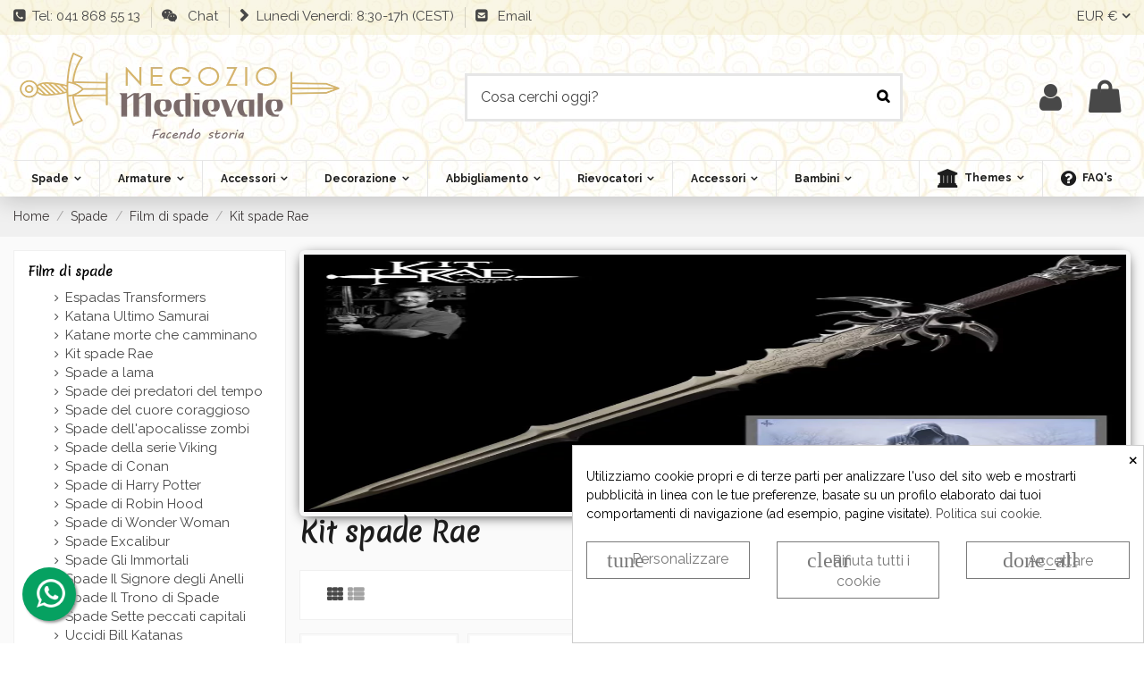

--- FILE ---
content_type: text/html; charset=utf-8
request_url: https://www.negozio-medievale.it/429-kit-spade-rae
body_size: 65305
content:
<!doctype html>
<html lang="it">

<head>
    
        
  <meta charset="utf-8">


  <meta http-equiv="x-ua-compatible" content="ie=edge">



  <script async src="https://www.googletagmanager.com/gtag/js?id=G-50MWP5PNZM"></script>
<script>
  
  window.dataLayer = window.dataLayer || [];
  function gtag(){dataLayer.push(arguments);}
  gtag('js', new Date());

  gtag('config', 'G-50MWP5PNZM');
  
</script>
  


  
  



  <title>Spade Kit Rae: Arte Fantastico Unico - ⚔️ Negozio-Medievale</title>
  
    
  
  
    
  
  <meta name="description" content="Scopri le Spade Kit Rae, arte da collezione. Repliche di alta qualità e mitologia. Aggiungi magia alla tua collezione oggi!">
  <meta name="keywords" content=" ">   
      <meta name="robots" content="index,follow">


  

  
      

  
     <script type="application/ld+json">
 {
   "@context": "https://schema.org",
   "@type": "Organization",
   "name" : "⚔️  Negozio-Medievale",
   "url" : "https://www.negozio-medievale.it/"
       ,"logo": {
       "@type": "ImageObject",
       "url":"https://www.negozio-medievale.it/img/logo-17050738504.webp"
     }
    }
</script>

<script type="application/ld+json">
  {
    "@context": "https://schema.org",
    "@type": "WebPage",
    "isPartOf": {
      "@type": "WebSite",
      "url":  "https://www.negozio-medievale.it/",
      "name": "⚔️  Negozio-Medievale"
    },
    "name": "Spade Kit Rae: Arte Fantastico Unico - ⚔️ Negozio-Medievale",
    "url":  "https://www.negozio-medievale.it/429-kit-spade-rae"
  }
</script>


  <script type="application/ld+json">
    {
      "@context": "https://schema.org",
      "@type": "BreadcrumbList",
      "itemListElement": [
                  {
            "@type": "ListItem",
            "position": 1,
            "name": "Home",
            "item": "https://www.negozio-medievale.it/"
          },              {
            "@type": "ListItem",
            "position": 2,
            "name": "Spade",
            "item": "https://www.negozio-medievale.it/26-spade"
          },              {
            "@type": "ListItem",
            "position": 3,
            "name": "Film di spade",
            "item": "https://www.negozio-medievale.it/117-film-di-spade"
          },              {
            "@type": "ListItem",
            "position": 4,
            "name": "Kit spade Rae",
            "item": "https://www.negozio-medievale.it/429-kit-spade-rae"
          }          ]
    }
  </script>


  

  
    <script type="application/ld+json">
{
	"@context": "https://schema.org",
	"@type": "ItemList",
	"itemListElement": [
			{
			"@type": "ListItem",
			"position": 1,
			"name": "Espositore da parete in legno, Kit Rae",
			"url": "https://www.negozio-medievale.it/staffe-spade/14183-espositore-da-parete-in-legno-kit-rae.html"
		},			{
			"@type": "ListItem",
			"position": 2,
			"name": "Ascia Legione Nera, Kit Rae",
			"url": "https://www.negozio-medievale.it/scure-decorative/5945-ascia-legione-nera-kit-rae.html"
		}		]
}
</script>

  
    
  



    <meta property="og:title" content="Spade Kit Rae: Arte Fantastico Unico - ⚔️ Negozio-Medievale"/>
    <meta property="og:url" content="https://www.negozio-medievale.it/429-kit-spade-rae"/>
    <meta property="og:site_name" content="⚔️  Negozio-Medievale"/>
    <meta property="og:description" content="Scopri le Spade Kit Rae, arte da collezione. Repliche di alta qualità e mitologia. Aggiungi magia alla tua collezione oggi!">
    <meta property="og:type" content="website">


            <meta property="og:image" content="https://www.negozio-medievale.it/c/429-category_default/kit-spade-rae.webp">
        <meta property="og:image:width" content="1003">
        <meta property="og:image:height" content="200">
    





      <meta name="viewport" content="width=device-width, initial-scale=1">
  




  <link rel="icon" type="image/vnd.microsoft.icon" href="https://www.negozio-medievale.it/img/favicon.ico?1707461393">
  <link rel="shortcut icon" type="image/x-icon" href="https://www.negozio-medievale.it/img/favicon.ico?1707461393">
    




  



<link rel="preload" as="font"
      href="https://www.negozio-medievale.it/themes/warehouse/assets/css/font-awesome/fonts/fontawesome-webfont.woff?v=4.7.0"
      type="font/woff" crossorigin="anonymous">
<link rel="preload" as="font"
      href="https://www.negozio-medievale.it/themes/warehouse/assets/css/font-awesome/fonts/fontawesome-webfont.woff2?v=4.7.0"
      type="font/woff2" crossorigin="anonymous">


<link  rel="preload stylesheet"  as="style" href="https://www.negozio-medievale.it/themes/warehouse/assets/css/font-awesome/css/font-awesome-preload.css"
       type="text/css" crossorigin="anonymous">





  	

  <script>
        var LS_Meta = {"v":"6.6.10"};
        var MsgIFB = {"characters":"caratteri","required_captcha":"You must validate the captcha","enabled_filter_star":"Enabled filters","star":"Star","stars":"Stars","confirm_delete_image":"Are you sure to delete the image?","upload_files":"Upload your product images","type_images":"Only Images are allowed to be uploaded","limit_images_only":"Only","limit_images":"files are allowed to be uploaded","msg_filesize":"is too large! Please upload file up to","msg_filesSizeAll":"Files you've choosed are too large! Please upload files up to","remove_confirmation":"Are you sure you want to remove this file?","require_feedback":"Please enter a feedback","require_star":"You must choose at least one star for the criterion","close":"Chiudi","review_title_part_1":"Basato su","review_title_part_2":"opinioni","no_more_feedbacks_to_show":"There are no more feedbacks to show"};
        var elementorFrontendConfig = {"isEditMode":"","stretchedSectionContainer":"","instagramToken":false,"is_rtl":false,"ajax_csfr_token_url":"https:\/\/www.negozio-medievale.it\/module\/iqitelementor\/Actions?process=handleCsfrToken&ajax=1"};
        var iFeedback = {"configs":{"IFB_FLOATING_BTN_MOVIL_OFF":true,"IFB_ENABLE_DEBUG":false,"IFB_IP_DEBUG":"","IFB_SHOW_FLOATING_BUTTON":"0","IFB_NOTIFY_BY_EMAIL_FEEDBACK":false,"IFB_ENABLE_ORDER_FEEDBACKS":true,"IFB_ALLOW_WITHOUT_PURCHASE":true,"IFB_HOOKS":"custom","IFB_PLACE_PRODUCT_REVIEWS":"productFooter","IFB_SHOW_FPRODUCTS_IN_FPAGE":true,"IFB_ENABLE_CAROUSEL":true,"IFB_TIME_SHOW_FEED_CAROUSEL":"5","IFB_SHOW_RANDOM_FEED_CAROUSEL":true,"IFB_NUM_SHOW_FEED_CAROUSEL":"1","IFB_SHOW_STORE_FEEDBACKS":"1","IFB_LIMIT_CHARACTERS_COMMENT":"1000","IFB_NUM_RATING_DISPLAY":"35","IFB_SHOW_FIELDS_CUSTOMER":true,"IFB_REQUIRE_FEEDBACK":true,"IFB_ENABLE_UPLOAD_FILES":false,"IFB_NUM_IMG_UPLOAD":"3","IFB_SIZE_IMG_UPLOAD":"2","IFB_ALLOW_GUEST":true,"IFB_ALLOW_APPROVAL_AUTO":false,"IFB_ENABLE_CAPTCHA":true,"IFB_SITE_KEY_GOOGLE":"6LdAJmAUAAAAAOcXdx_Bh_eAWvOjk66Zs1UbzXwM","IFB_SHOW_PRODUCTS_PURCHASED":true,"IFB_SHOW_USER_LOCATION":true,"IFB_SHOW_CUSTOMER_NAME":true,"IFB_REDIRECT_RATING_PAGE":false,"IFB_SHOW_RATING_LANG":true,"IFB_TOTAL_NUM_STARS":"5","IFB_CAN_COMMENT_ONLY_ONCE_WITHOUT_BUY":true,"IFB_NUM_DAY_SEND_EMAIL":"10","IFB_N_DAY_SEND_EMAIL_CARRIER":"{\"172\":\"0\",\"189\":\"0\",\"180\":\"0\",\"178\":\"0\",\"144\":\"0\",\"204\":\"0\",\"118\":\"0\",\"203\":\"0\"}","IFB_N_DAYS_BY_CARRIER":false,"IFB_ID_ORDER_STATE":"4","IFB_CUSTOMER_GROUP":"1,3,4","IFB_VERSION":"4.1.5","IFB_LAST_NOTIFIED_FEEDBACK":"63095","IFB_STORE_RATING":"{\"total_rating_value\":\"4.8\",\"total_feedbacks\":6591,\"total_stars\":31838}","IFB_RATING_PRODUCT_BY_ORDER":true,"IFB_IMAGE_TYPE":"small_default","IFB_BORDER_COLOR_STAR":"#ee7e08","IFB_BACKGROUND_COLOR_STAR_SELECT":"#ffc200","IFB_BACKGROUND_COLOR_STAR_HOVER":"#ffd203","IFB_ICON_HOME":"","IFB_BACK_COLOR_HOME":"","IFB_LETTER_COLOR_HOME":"","IFB_BORDER_COLOR_HOME":"","IFB_STARS_COLOR_HOME":"","IFB_BACK_COLOR_GLOBE_HOME":"","IFB_LETTER_COLOR_GLOBE_HOME":"","IFB_ACUM_VOUCHER":false,"IFB_ENABLE_VOUCHER":false,"IFB_ONLY_FEEDBACK":true,"IFB_VOUCHER_CODE":"","IFB_DISCOUNT_NAME":{"1":"","2":"","3":"","4":"","5":"","6":"","7":"","8":""},"IFB_DATE_VALIDITY":"7","IFB_FB_APP_ID":"","IFB_TEMPLATE_IFEEDBACK":{"1":"<p><\/p>\n<table align=\"center\" cellpadding=\"0\" cellspacing=\"0\" width=\"100%\" style=\"padding:20px 0;\">\n<tbody>\n<tr>\n<td align=\"center\">\n<table cellpadding=\"0\" cellspacing=\"0\" width=\"600\" style=\"background-color:#fffaf3;border:2px solid #c4b7a6;font-family:Georgia, serif;\"><!-- ENCABEZADO -->\n<tbody>\n<tr>\n<td style=\"background-color:#a88c65;padding:30px;text-align:center;border-bottom:4px double #c4b7a6;\">\n<h1 style=\"color:#ffffff;margin:0;font-size:26px;font-family:Georgia, serif;\">Ci racconti la tua esperienza?<\/h1>\n<\/td>\n<\/tr>\n<!-- MENSAJE -->\n<tr>\n<td style=\"padding:30px;color:#4b3a2f;font-size:16px;line-height:1.7;\">\n<p>Ciao <strong>{firstname} {lastname}<\/strong>,<\/p>\n<p>Hai recentemente effettuato un acquisto su <strong>{shop_name}<\/strong> e ci piacerebbe sapere com'\u00e8 andata.<\/p>\n<p>La tua opinione non solo ci aiuta a migliorare, ma guida anche altri appassionati del medioevo come te.<\/p>\n<p>Ti va di lasciare una recensione sul tuo ordine o sui prodotti acquistati?<\/p>\n<!-- BOT\u00d3N -->\n<p style=\"text-align:center;margin:30px 0;\"><a href=\"%7Burl_ifb%7D\" target=\"_blank\" style=\"background-color:#6b4f2d;color:#ffffff;padding:14px 28px;text-decoration:none;font-weight:bold;font-size:16px;font-family:Georgia, serif;border:1px solid #4b3a2f;\" rel=\"noreferrer noopener\"> Lascia la mia opinione <\/a><\/p>\n<p>Puoi anche valutare i prodotti singolarmente cliccando qui sotto:<\/p>\n<div style=\"text-align:center;margin-top:20px;\">{products_detail_button}<\/div>\n<p style=\"margin-top:30px;\">Grazie per far parte della nostra comunit\u00e0! La tua voce fa la differenza.<\/p>\n<\/td>\n<\/tr>\n<!-- REDES -->\n<tr>\n<td style=\"background-color:#f5efe3;padding:20px;text-align:center;border-top:1px solid #c4b7a6;\">\n<p style=\"margin:0 0 10px;font-size:14px;color:#7a6c59;font-family:Georgia, serif;\">Seguici sui social per essere il primo a conoscere offerte, novit\u00e0, concorsi e altro ancora.<\/p>\n<p style=\"margin:0 0 10px;font-size:14px;color:#7a6c59;font-family:Georgia, serif;\"><img src=\"https:\/\/www.tienda-medieval.com\/img\/redes_sociales.jpg\" width=\"70%\" height=\"50\" alt=\"redes_sociales.jpg\" \/><\/p>\n<p style=\"font-size:14px;\"><a href=\"https:\/\/www.facebook.com\/negozio.medievale1\/\" style=\"margin:0 6px;text-decoration:none;\">Facebook<\/a> |<a href=\"https:\/\/twitter.com\/NegozioMedieval\" style=\"margin:0 6px;text-decoration:none;\">Twitter<\/a> |<a href=\"https:\/\/es.pinterest.com\/tiendamedieval\/_created\/\" style=\"margin:0 6px;text-decoration:none;\">Pinterest<\/a> |<a href=\"https:\/\/www.instagram.com\/negozio_medievale\/\" style=\"margin:0 6px;text-decoration:none;\">Instagram<\/a> |<a href=\"https:\/\/www.youtube.com\/@Tienda-Medieval\" style=\"margin:0 6px;text-decoration:none;\">YouTube<\/a> |<a href=\"https:\/\/www.tiktok.com\/@tiendamedieval\" style=\"margin:0 6px;text-decoration:none;\">TikTok-<\/a><a href=\"https:\/\/www.linkedin.com\/company\/tienda-medieval\/posts\/\" style=\"margin:0 6px;text-decoration:none;\">Linkedin |<\/a><a href=\"https:\/\/t.me\/Tienda_Medieval\" style=\"margin:0 6px;text-decoration:none;\">Telegram<\/a><\/p>\n<\/td>\n<\/tr>\n<!-- FOOTER -->\n<tr>\n<td style=\"background-color:#e8e0d4;padding:15px;text-align:center;font-size:12px;color:#7a6c59;font-family:Georgia, serif;\">{shop_name}<\/td>\n<\/tr>\n<\/tbody>\n<\/table>\n<\/td>\n<\/tr>\n<\/tbody>\n<\/table>","2":"<p>Hello <strong>{firstname} {lastname}<\/strong>,<\/p>\n<p>Some days ago you buy on {shop_name} and we want to know how your experience was.<\/p>\n<p>Always we are moving forward. Have a satisfied customers is important to us and I invite you to qualify us with your opinion.<\/p>\n<p>You can leave your opinion commenting on the products purchased or by clicking the following link:<\/p>\n<p><a href=\"%7Burl_ifb%7D\" target=\"_blank\" style=\"background-color:#666666;color:#ffffff;border-color:#357ebd;padding:5px 10px;text-decoration:none;\" rel=\"noreferrer noopener\"> comment order <\/a><\/p>\n<p>Your opinion is very important to us, allow us to grow and give you a better serve the next time to everyone.<\/p>\n<p>Thanks for your time and hope to see you back.<\/p>\n<p><br \/>{products_detail_button}<\/p>","3":"<p>Hello <strong>{firstname} {lastname}<\/strong>,<\/p>\n<p>Some days ago you buy on {shop_name} and we want to know how your experience was.<\/p>\n<p>Always we are moving forward. Have a satisfied customers is important to us and I invite you to qualify us with your opinion.<\/p>\n<p>You can leave your opinion commenting on the products purchased or by clicking the following link:<\/p>\n<p><a href=\"%7Burl_ifb%7D\" target=\"_blank\" style=\"background-color:#666666;color:#ffffff;border-color:#357ebd;padding:5px 10px;text-decoration:none;\" rel=\"noreferrer noopener\"> comment order <\/a><\/p>\n<p>Your opinion is very important to us, allow us to grow and give you a better serve the next time to everyone.<\/p>\n<p>Thanks for your time and hope to see you back.<\/p>\n<p><br \/>{products_detail_button}<\/p>","4":"<p>Hello <strong>{firstname} {lastname}<\/strong>,<\/p>\n<p>Some days ago you buy on {shop_name} and we want to know how your experience was.<\/p>\n<p>Always we are moving forward. Have a satisfied customers is important to us and I invite you to qualify us with your opinion.<\/p>\n<p>You can leave your opinion commenting on the products purchased or by clicking the following link:<\/p>\n<p><a href=\"%7Burl_ifb%7D\" target=\"_blank\" style=\"background-color:#666666;color:#ffffff;border-color:#357ebd;padding:5px 10px;text-decoration:none;\" rel=\"noreferrer noopener\"> comment order <\/a><\/p>\n<p>Your opinion is very important to us, allow us to grow and give you a better serve the next time to everyone.<\/p>\n<p>Thanks for your time and hope to see you back.<\/p>\n<p><br \/>{products_detail_button}<\/p>","5":"<p><\/p>\n<table align=\"center\" cellpadding=\"0\" cellspacing=\"0\" width=\"100%\" style=\"padding:20px 0;\">\n<tbody>\n<tr>\n<td align=\"center\">\n<table cellpadding=\"0\" cellspacing=\"0\" width=\"600\" style=\"background-color:#fffaf3;border:2px solid #c4b7a6;font-family:Georgia, serif;\"><!-- ENCABEZADO -->\n<tbody>\n<tr>\n<td style=\"background-color:#a88c65;padding:30px;text-align:center;border-bottom:4px double #c4b7a6;\">\n<h1 style=\"color:#ffffff;margin:0;font-size:26px;font-family:Georgia, serif;\">Ci racconti la tua esperienza?<\/h1>\n<\/td>\n<\/tr>\n<!-- MENSAJE -->\n<tr>\n<td style=\"padding:30px;color:#4b3a2f;font-size:16px;line-height:1.7;\">\n<p>Ciao <strong>{firstname} {lastname}<\/strong>,<\/p>\n<p>Hai recentemente effettuato un acquisto su <strong>{shop_name}<\/strong> e ci piacerebbe sapere com'\u00e8 andata.<\/p>\n<p>La tua opinione non solo ci aiuta a migliorare, ma guida anche altri appassionati del medioevo come te.<\/p>\n<p>Ti va di lasciare una recensione sul tuo ordine o sui prodotti acquistati?<\/p>\n<!-- BOT\u00d3N -->\n<p style=\"text-align:center;margin:30px 0;\"><a href=\"%7Burl_ifb%7D\" target=\"_blank\" style=\"background-color:#6b4f2d;color:#ffffff;padding:14px 28px;text-decoration:none;font-weight:bold;font-size:16px;font-family:Georgia, serif;border:1px solid #4b3a2f;\" rel=\"noreferrer noopener\"> Lascia la mia opinione <\/a><\/p>\n<p>Puoi anche valutare i prodotti singolarmente cliccando qui sotto:<\/p>\n<div style=\"text-align:center;margin-top:20px;\">{products_detail_button}<\/div>\n<p style=\"margin-top:30px;\">Grazie per far parte della nostra comunit\u00e0! La tua voce fa la differenza.<\/p>\n<\/td>\n<\/tr>\n<!-- REDES -->\n<tr>\n<td style=\"background-color:#f5efe3;padding:20px;text-align:center;border-top:1px solid #c4b7a6;\">\n<p style=\"margin:0 0 10px;font-size:14px;color:#7a6c59;font-family:Georgia, serif;\">Seguici sui social per essere il primo a conoscere offerte, novit\u00e0, concorsi e altro ancora.<\/p>\n<p style=\"margin:0 0 10px;font-size:14px;color:#7a6c59;font-family:Georgia, serif;\"><img src=\"https:\/\/www.tienda-medieval.com\/img\/redes_sociales.jpg\" width=\"70%\" height=\"50\" alt=\"redes_sociales.jpg\" \/><\/p>\n<p style=\"font-size:14px;\"><a href=\"https:\/\/www.facebook.com\/negozio.medievale1\/\" style=\"margin:0 6px;text-decoration:none;\">Facebook<\/a> |<a href=\"https:\/\/twitter.com\/NegozioMedieval\" style=\"margin:0 6px;text-decoration:none;\">Twitter<\/a> |<a href=\"https:\/\/es.pinterest.com\/tiendamedieval\/_created\/\" style=\"margin:0 6px;text-decoration:none;\">Pinterest<\/a> |<a href=\"https:\/\/www.instagram.com\/negozio_medievale\/\" style=\"margin:0 6px;text-decoration:none;\">Instagram<\/a> |<a href=\"https:\/\/www.youtube.com\/@Tienda-Medieval\" style=\"margin:0 6px;text-decoration:none;\">YouTube<\/a> |<a href=\"https:\/\/www.tiktok.com\/@tiendamedieval\" style=\"margin:0 6px;text-decoration:none;\">TikTok-<\/a><a href=\"https:\/\/www.linkedin.com\/company\/tienda-medieval\/posts\/\" style=\"margin:0 6px;text-decoration:none;\">Linkedin |<\/a><a href=\"https:\/\/t.me\/Tienda_Medieval\" style=\"margin:0 6px;text-decoration:none;\">Telegram<\/a><\/p>\n<\/td>\n<\/tr>\n<!-- FOOTER -->\n<tr>\n<td style=\"background-color:#e8e0d4;padding:15px;text-align:center;font-size:12px;color:#7a6c59;font-family:Georgia, serif;\">{shop_name}<\/td>\n<\/tr>\n<\/tbody>\n<\/table>\n<\/td>\n<\/tr>\n<\/tbody>\n<\/table>","6":"<p>Hello <strong>{firstname} {lastname}<\/strong>,<\/p>\n<p>Some days ago you buy on {shop_name} and we want to know how your experience was.<\/p>\n<p>Always we are moving forward. Have a satisfied customers is important to us and I invite you to qualify us with your opinion.<\/p>\n<p>You can leave your opinion commenting on the products purchased or by clicking the following link:<\/p>\n<p><a href=\"%7Burl_ifb%7D\" target=\"_blank\" style=\"background-color:#666666;color:#ffffff;border-color:#357ebd;padding:5px 10px;text-decoration:none;\" rel=\"noreferrer noopener\"> comment order <\/a><\/p>\n<p>Your opinion is very important to us, allow us to grow and give you a better serve the next time to everyone.<\/p>\n<p>Thanks for your time and hope to see you back.<\/p>\n<p><br \/>{products_detail_button}<\/p>","7":"<p>Hello <strong>{firstname} {lastname}<\/strong>,<\/p>\n<p>Some days ago you buy on {shop_name} and we want to know how your experience was.<\/p>\n<p>Always we are moving forward. Have a satisfied customers is important to us and I invite you to qualify us with your opinion.<\/p>\n<p>You can leave your opinion commenting on the products purchased or by clicking the following link:<\/p>\n<p><a href=\"%7Burl_ifb%7D\" target=\"_blank\" style=\"background-color:#666666;color:#ffffff;border-color:#357ebd;padding:5px 10px;text-decoration:none;\" rel=\"noreferrer noopener\"> comment order <\/a><\/p>\n<p>Your opinion is very important to us, allow us to grow and give you a better serve the next time to everyone.<\/p>\n<p>Thanks for your time and hope to see you back.<\/p>\n<p><br \/>{products_detail_button}<\/p>","8":"<p>Hello <strong>{firstname} {lastname}<\/strong>,<\/p>\n<p>Some days ago you buy on {shop_name} and we want to know how your experience was.<\/p>\n<p>Always we are moving forward. Have a satisfied customers is important to us and I invite you to qualify us with your opinion.<\/p>\n<p>You can leave your opinion commenting on the products purchased or by clicking the following link:<\/p>\n<p><a href=\"%7Burl_ifb%7D\" target=\"_blank\" style=\"background-color:#666666;color:#ffffff;border-color:#357ebd;padding:5px 10px;text-decoration:none;\" rel=\"noreferrer noopener\"> comment order <\/a><\/p>\n<p>Your opinion is very important to us, allow us to grow and give you a better serve the next time to everyone.<\/p>\n<p>Thanks for your time and hope to see you back.<\/p>\n<p><br \/>{products_detail_button}<\/p>"},"IFB_TEMPLATE_VOUCHER":{"1":"<h3>Gracias por su valoraci\u00f3n y opini\u00f3n en {shop_name}<\/h3>\n<p>Como agradecimiento, le concedemos un descuento de {amount}{amount_symbol} en su pr\u00f3ximo pedido! Esta oferta es v\u00e1lida por {days} d\u00edas, as\u00ed que no pierda un instante!.<\/p>\n<p>Aqu\u00ed est\u00e1 su cup\u00f3n <strong>{voucher_num}<\/strong><br \/><br \/>Introduzca este c\u00f3digo en su carrito de compras para obtener el descuento.<\/p>","2":"<h3>Thank you for your feedback on {shop_name}<\/h3>\n<p>As our way of saying thanks, we want to give you a discount of {amount}{amount_symbol} off when shopping in our store! This offer is valid for {days} days, so do not waste a moment!.<\/p>\n<p>Here is your coupon: <strong>{voucher_num}<\/strong><br \/><br \/>Enter this code in your shopping cart to get your discount.<\/p>","3":"<h3>Thank you for your feedback on {shop_name}<\/h3>\n<p>As our way of saying thanks, we want to give you a discount of {amount}{amount_symbol} off when shopping in our store! This offer is valid for {days} days, so do not waste a moment!.<\/p>\n<p>Here is your coupon: <strong>{voucher_num}<\/strong><br \/><br \/>Enter this code in your shopping cart to get your discount.<\/p>","4":"<h3>Thank you for your feedback on {shop_name}<\/h3>\n<p>As our way of saying thanks, we want to give you a discount of {amount}{amount_symbol} off when shopping in our store! This offer is valid for {days} days, so do not waste a moment!.<\/p>\n<p>Here is your coupon: <strong>{voucher_num}<\/strong><br \/><br \/>Enter this code in your shopping cart to get your discount.<\/p>","5":"<h3>Grazie per il tuo feedback su\u00a0{shop_name}<\/h3>\n<p>Per ringraziarti, vogliamo offrirti uno sconto di\u00a0{amount}{amount_symbol}\u00a0quando fai acquisti nel nostro negozio! Questa offerta \u00e8 valida per {days}\u00a0giorni, quindi non perdere un momento!.<\/p>\n<p>Ecco il tuo coupon:<strong> {voucher_num}<\/strong><br \/><br \/>Inserisci questo codice nel carrello per ottenere lo sconto.<\/p>","6":"<h3>Thank you for your feedback on {shop_name}<\/h3>\n<p>As our way of saying thanks, we want to give you a discount of {amount}{amount_symbol} off when shopping in our store! This offer is valid for {days} days, so do not waste a moment!.<\/p>\n<p>Here is your coupon: <strong>{voucher_num}<\/strong><br \/><br \/>Enter this code in your shopping cart to get your discount.<\/p>","7":"<h3>Thank you for your feedback on {shop_name}<\/h3>\n<p>As our way of saying thanks, we want to give you a discount of {amount}{amount_symbol} off when shopping in our store! This offer is valid for {days} days, so do not waste a moment!.<\/p>\n<p>Here is your coupon: <strong>{voucher_num}<\/strong><br \/><br \/>Enter this code in your shopping cart to get your discount.<\/p>","8":"<h3>Thank you for your feedback on {shop_name}<\/h3>\n<p>As our way of saying thanks, we want to give you a discount of {amount}{amount_symbol} off when shopping in our store! This offer is valid for {days} days, so do not waste a moment!.<\/p>\n<p>Here is your coupon: <strong>{voucher_num}<\/strong><br \/><br \/>Enter this code in your shopping cart to get your discount.<\/p>"},"IFB_SUBJECT_TEMP_IFEEDBACK":{"1":"H\u00e1ganos llegar sus opiniones!","2":"Give us your feedback!!","3":"Give us your feedback!!","4":"Give us your feedback!!","5":"Dateci le vostre opinioni!","6":"Give us your feedback!!","7":"Give us your feedback!!","8":"Give us your feedback!!"},"IFB_SUBJECT_TEMP_VOUCHER":{"1":"Gracias por su opini\u00f3n","2":"Thanks for your feedback","3":"Thanks for your feedback","4":"Thanks for your feedback","5":"Grazie per la tua opinione","6":"Thanks for your feedback","7":"Thanks for your feedback","8":"Thanks for your feedback"},"IFB_BTN_TEXT_COMMENT_PRODUCT":{"1":"Comentar ahora","2":"Comment now","3":"Comment now","4":"Comment now","5":"Rivedi ora","6":"Comment now","7":"Comment now","8":"Comment now"},"IFB_INCLUDE_BOOTSTRAP":false,"IFB_RM":false},"display_modal":false,"ifb_static_token":"d57d606e58ff67ed867f33c66f7ee2a7","image_dir":"\/modules\/ifeedback\/views\/img\/pts\/","actions_ifeedback":"https:\/\/www.negozio-medievale.it\/module\/ifeedback\/actions","feedbacks_page":"https:\/\/www.negozio-medievale.it\/opinioni","order_type":2,"product_type":3,"store_type":1,"url_feedbacks_pending":"https:\/\/www.negozio-medievale.it\/module\/ifeedback\/viewfeedbackpending","id_product":0,"criterions":[{"id_ifb_criterion":1,"default":1,"deleted":0,"date_add":"2023-11-23 22:17:32","date_upd":"2023-11-23 22:17:32","id":1,"name":"General","visible":1}]};
        var iqitTheme = {"rm_sticky":"0","rm_breakpoint":0,"op_preloader":"0","cart_style":"floating","cart_confirmation":"open","h_layout":"2","f_fixed":"","f_layout":"3","h_absolute":"0","h_sticky":"menu","hw_width":"inherit","mm_content":"desktop","hm_submenu_width":"default","h_search_type":"box","pl_lazyload":true,"pl_infinity":false,"pl_rollover":true,"pl_crsl_autoplay":false,"pl_slider_ld":5,"pl_slider_d":4,"pl_slider_t":3,"pl_slider_p":2,"pp_thumbs":"bottom","pp_zoom":"modalzoom","pp_image_layout":"column","pp_tabs":"section","pl_grid_qty":true};
        var iqitcountdown_days = "d.";
        var iqitextendedproduct = {"speed":"70","hook":"modal"};
        var iqitfdc_from = 0;
        var iqitmegamenu = {"sticky":"false","containerSelector":"#wrapper > .container"};
        var jolisearch = {"amb_joli_search_action":"https:\/\/www.negozio-medievale.it\/jolisearch","amb_joli_search_link":"https:\/\/www.negozio-medievale.it\/jolisearch","amb_joli_search_controller":"jolisearch","blocksearch_type":"top","show_cat_desc":0,"ga_acc":0,"id_lang":5,"url_rewriting":true,"use_autocomplete":2,"minwordlen":3,"l_products":"Prodotti","l_manufacturers":"Produttori","l_suppliers":"Suppliers","l_categories":"Categorie","l_no_results_found":"nessun risultato trovato","l_more_results":"Pi\u00f9 risultati","ENT_QUOTES":3,"jolisearch_position":{"my":"center top","at":"center bottom","collision":"fit none"},"classes":"ps17 centered-list","display_manufacturer":"","display_supplier":"","display_category":"","use_mobile_ux":"","mobile_media_breakpoint":"576","mobile_opening_selector":"","show_add_to_cart_button":"","add_to_cart_button_style":1,"show_features":"","feature_ids":[],"show_feature_values_only":false,"show_price":"1","theme":"finder"};
        var prestashop = {"cart":{"products":[],"totals":{"total":{"type":"total","label":"Totale","amount":0,"value":"0,00\u00a0\u20ac"},"total_including_tax":{"type":"total","label":"Totale (tasse incl.)","amount":0,"value":"0,00\u00a0\u20ac"},"total_excluding_tax":{"type":"total","label":"Totale (tasse escl.)","amount":0,"value":"0,00\u00a0\u20ac"}},"subtotals":{"products":{"type":"products","label":"Totale parziale","amount":0,"value":"0,00\u00a0\u20ac"},"discounts":null,"shipping":{"type":"shipping","label":"Spedizione","amount":0,"value":""},"tax":null},"products_count":0,"summary_string":"0 articoli","vouchers":{"allowed":1,"added":[]},"discounts":[],"minimalPurchase":0,"minimalPurchaseRequired":""},"currency":{"id":1,"name":"Euro","iso_code":"EUR","iso_code_num":"978","sign":"\u20ac"},"customer":{"lastname":null,"firstname":null,"email":null,"birthday":null,"newsletter":null,"newsletter_date_add":null,"optin":null,"website":null,"company":null,"siret":null,"ape":null,"is_logged":false,"gender":{"type":null,"name":null},"addresses":[]},"country":{"id_zone":64,"id_currency":0,"call_prefix":39,"iso_code":"IT","active":"1","contains_states":"1","need_identification_number":"0","need_zip_code":"1","zip_code_format":"NNNNN","display_tax_label":"1","name":"Italia","id":10},"language":{"name":"Italiano (Italian)","iso_code":"it","locale":"it-IT","language_code":"it-it","active":"1","is_rtl":"0","date_format_lite":"d\/m\/Y","date_format_full":"d\/m\/Y H:i:s","id":5},"page":{"title":"","canonical":"https:\/\/www.negozio-medievale.it\/429-kit-spade-rae","meta":{"title":"Spade Kit Rae: Arte Fantastico Unico - \u2694\ufe0f Negozio-Medievale","description":"Scopri le Spade Kit Rae, arte da collezione. Repliche di alta qualit\u00e0 e mitologia. Aggiungi magia alla tua collezione oggi!","keywords":" ","robots":"index"},"page_name":"category","body_classes":{"lang-it":true,"lang-rtl":false,"country-IT":true,"currency-EUR":true,"layout-left-column":true,"page-category":true,"tax-display-enabled":true,"page-customer-account":false,"category-id-429":true,"category-Kit spade Rae":true,"category-id-parent-117":true,"category-depth-level-4":true},"admin_notifications":[],"password-policy":{"feedbacks":{"0":"Molto debole","1":"Debole","2":"Media","3":"Forte","4":"Molto forte","Straight rows of keys are easy to guess":"I tasti consecutivi sono facili da indovinare","Short keyboard patterns are easy to guess":"Gli schemi brevi sulla tastiera sono facili da indovinare","Use a longer keyboard pattern with more turns":"Utilizza uno schema pi\u00f9 lungo sulla tastiera con pi\u00f9 variazioni","Repeats like \"aaa\" are easy to guess":"Le ripetizioni come \u201caaa\u201d sono facili da indovinare","Repeats like \"abcabcabc\" are only slightly harder to guess than \"abc\"":"Le ripetizioni come \u201cabcabcabc\u201d sono solo leggermente pi\u00f9 difficili da indovinare rispetto ad \u201cabc\u201d","Sequences like abc or 6543 are easy to guess":"Le sequenze come \"abc\" o 6543 sono facili da indovinare","Recent years are easy to guess":"Gli anni recenti sono facili da indovinare","Dates are often easy to guess":"Le date sono spesso facili da indovinare","This is a top-10 common password":"Questa \u00e8 una delle 10 password pi\u00f9 comuni","This is a top-100 common password":"Questa \u00e8 una delle 100 password pi\u00f9 comuni","This is a very common password":"Questa password \u00e8 molto comune","This is similar to a commonly used password":"Questa password \u00e8 simile a un\u2019altra comunemente utilizzata","A word by itself is easy to guess":"Una parola di per s\u00e9 \u00e8 facile da indovinare","Names and surnames by themselves are easy to guess":"Nomi e cognomi sono di per s\u00e9 facili da indovinare","Common names and surnames are easy to guess":"Nomi e cognomi comuni sono facili da indovinare","Use a few words, avoid common phrases":"Utilizza diverse parole, evita le frasi comuni","No need for symbols, digits, or uppercase letters":"Nessun bisogno di simboli, cifre o lettere maiuscole","Avoid repeated words and characters":"Evita parole e caratteri ripetuti","Avoid sequences":"Evita le sequenze","Avoid recent years":"Evita gli anni recenti","Avoid years that are associated with you":"Evita gli anni associati a te","Avoid dates and years that are associated with you":"Evita date e anni associati a te","Capitalization doesn't help very much":"Le maiuscole non sono molto efficaci","All-uppercase is almost as easy to guess as all-lowercase":"Tutto maiuscolo \u00e8 quasi altrettanto facile da indovinare di tutto minuscolo","Reversed words aren't much harder to guess":"Le parole al contrario non sono molto pi\u00f9 difficili da indovinare","Predictable substitutions like '@' instead of 'a' don't help very much":"Sostituzioni prevedibili come \"@\" invece di \"a\" non sono molto efficaci","Add another word or two. Uncommon words are better.":"Aggiungi una o due parole in pi\u00f9. Le parole insolite sono pi\u00f9 sicure."}}},"shop":{"name":"\u2694\ufe0f  Negozio-Medievale","logo":"https:\/\/www.negozio-medievale.it\/img\/logo-17050738504.jpg","stores_icon":"https:\/\/www.negozio-medievale.it\/img\/logo_stores.png","favicon":"https:\/\/www.negozio-medievale.it\/img\/favicon.ico"},"core_js_public_path":"\/themes\/","urls":{"base_url":"https:\/\/www.negozio-medievale.it\/","current_url":"https:\/\/www.negozio-medievale.it\/429-kit-spade-rae","shop_domain_url":"https:\/\/www.negozio-medievale.it","img_ps_url":"https:\/\/www.negozio-medievale.it\/img\/","img_cat_url":"https:\/\/www.negozio-medievale.it\/img\/c\/","img_lang_url":"https:\/\/www.negozio-medievale.it\/img\/l\/","img_prod_url":"https:\/\/www.negozio-medievale.it\/img\/p\/","img_manu_url":"https:\/\/www.negozio-medievale.it\/img\/m\/","img_sup_url":"https:\/\/www.negozio-medievale.it\/img\/su\/","img_ship_url":"https:\/\/www.negozio-medievale.it\/img\/s\/","img_store_url":"https:\/\/www.negozio-medievale.it\/img\/st\/","img_col_url":"https:\/\/www.negozio-medievale.it\/img\/co\/","img_url":"https:\/\/www.negozio-medievale.it\/themes\/warehouse\/assets\/img\/","css_url":"https:\/\/www.negozio-medievale.it\/themes\/warehouse\/assets\/css\/","js_url":"https:\/\/www.negozio-medievale.it\/themes\/warehouse\/assets\/js\/","pic_url":"https:\/\/www.negozio-medievale.it\/upload\/","theme_assets":"https:\/\/www.negozio-medievale.it\/themes\/warehouse\/assets\/","theme_dir":"https:\/\/www.negozio-medievale.it\/var\/www\/clients\/client1\/web18\/web\/themes\/warehousechild\/","child_theme_assets":"https:\/\/www.negozio-medievale.it\/themes\/warehousechild\/assets\/","child_img_url":"https:\/\/www.negozio-medievale.it\/themes\/warehousechild\/assets\/img\/","child_css_url":"https:\/\/www.negozio-medievale.it\/themes\/warehousechild\/assets\/css\/","child_js_url":"https:\/\/www.negozio-medievale.it\/themes\/warehousechild\/assets\/js\/","pages":{"address":"https:\/\/www.negozio-medievale.it\/index.php?controller=address","addresses":"https:\/\/www.negozio-medievale.it\/index.php?controller=addresses","authentication":"https:\/\/www.negozio-medievale.it\/autenticacion","manufacturer":"https:\/\/www.negozio-medievale.it\/lavoriamo-con-i-migliori-produttori-in","cart":"https:\/\/www.negozio-medievale.it\/index.php?controller=cart","category":"https:\/\/www.negozio-medievale.it\/index.php?controller=category","cms":"https:\/\/www.negozio-medievale.it\/index.php?controller=cms","contact":"https:\/\/www.negozio-medievale.it\/ti-aiutiamo-e-ti-consigliamo-per-il-tuo-acquisto-in","discount":"https:\/\/www.negozio-medievale.it\/index.php?controller=discount","guest_tracking":"https:\/\/www.negozio-medievale.it\/monitoraggio-dell-ordine-dei-clienti-ospiti","history":"https:\/\/www.negozio-medievale.it\/cronologia-ordini","identity":"https:\/\/www.negozio-medievale.it\/index.php?controller=identity","index":"https:\/\/www.negozio-medievale.it\/","my_account":"https:\/\/www.negozio-medievale.it\/mi-cuenta","order_confirmation":"https:\/\/www.negozio-medievale.it\/index.php?controller=order-confirmation","order_detail":"https:\/\/www.negozio-medievale.it\/index.php?controller=order-detail","order_follow":"https:\/\/www.negozio-medievale.it\/index.php?controller=order-follow","order":"https:\/\/www.negozio-medievale.it\/carrito","order_return":"https:\/\/www.negozio-medievale.it\/index.php?controller=order-return","order_slip":"https:\/\/www.negozio-medievale.it\/index.php?controller=order-slip","pagenotfound":"https:\/\/www.negozio-medievale.it\/non-riesco-a-trovarlo-abbiamo-sicuramente-qualcosa-di-meglio","password":"https:\/\/www.negozio-medievale.it\/hai-dimenticato-la-tua-password","pdf_invoice":"https:\/\/www.negozio-medievale.it\/index.php?controller=pdf-invoice","pdf_order_return":"https:\/\/www.negozio-medievale.it\/index.php?controller=pdf-order-return","pdf_order_slip":"https:\/\/www.negozio-medievale.it\/index.php?controller=pdf-order-slip","prices_drop":"https:\/\/www.negozio-medievale.it\/offerte","product":"https:\/\/www.negozio-medievale.it\/index.php?controller=product","registration":"https:\/\/www.negozio-medievale.it\/index.php?controller=registration","search":"https:\/\/www.negozio-medievale.it\/ti-cerchiamo-e-troviamo-i-nostri-prodotti","sitemap":"https:\/\/www.negozio-medievale.it\/cerca-e-trova-tutto-nel-nostro-negozio-online","stores":"https:\/\/www.negozio-medievale.it\/index.php?controller=stores","supplier":"https:\/\/www.negozio-medievale.it\/index.php?controller=supplier","new_products":"https:\/\/www.negozio-medievale.it\/nuovi-prodotti","brands":"https:\/\/www.negozio-medievale.it\/lavoriamo-con-i-migliori-produttori-in","register":"https:\/\/www.negozio-medievale.it\/index.php?controller=registration","order_login":"https:\/\/www.negozio-medievale.it\/carrito?login=1"},"alternative_langs":[],"actions":{"logout":"https:\/\/www.negozio-medievale.it\/?mylogout="},"no_picture_image":{"bySize":{"small_default":{"url":"https:\/\/www.negozio-medievale.it\/img\/p\/it-default-small_default.jpg","width":98,"height":127},"cart_default":{"url":"https:\/\/www.negozio-medievale.it\/img\/p\/it-default-cart_default.jpg","width":125,"height":162},"home_default":{"url":"https:\/\/www.negozio-medievale.it\/img\/p\/it-default-home_default.jpg","width":236,"height":305},"large_default":{"url":"https:\/\/www.negozio-medievale.it\/img\/p\/it-default-large_default.jpg","width":381,"height":492},"medium_default":{"url":"https:\/\/www.negozio-medievale.it\/img\/p\/it-default-medium_default.jpg","width":452,"height":584},"thickbox_default":{"url":"https:\/\/www.negozio-medievale.it\/img\/p\/it-default-thickbox_default.jpg","width":1100,"height":1422}},"small":{"url":"https:\/\/www.negozio-medievale.it\/img\/p\/it-default-small_default.jpg","width":98,"height":127},"medium":{"url":"https:\/\/www.negozio-medievale.it\/img\/p\/it-default-large_default.jpg","width":381,"height":492},"large":{"url":"https:\/\/www.negozio-medievale.it\/img\/p\/it-default-thickbox_default.jpg","width":1100,"height":1422},"legend":""}},"configuration":{"display_taxes_label":true,"display_prices_tax_incl":true,"is_catalog":false,"show_prices":true,"opt_in":{"partner":false},"quantity_discount":{"type":"discount","label":"Sconto unit\u00e0"},"voucher_enabled":1,"return_enabled":0},"field_required":[],"breadcrumb":{"links":[{"title":"Home","url":"https:\/\/www.negozio-medievale.it\/"},{"title":"Spade","url":"https:\/\/www.negozio-medievale.it\/26-spade"},{"title":"Film di spade","url":"https:\/\/www.negozio-medievale.it\/117-film-di-spade"},{"title":"Kit spade Rae","url":"https:\/\/www.negozio-medievale.it\/429-kit-spade-rae"}],"count":4},"link":{"protocol_link":"https:\/\/","protocol_content":"https:\/\/"},"time":1768971681,"static_token":"1143928ed44c5be941bb599d89bd8f91","token":"77c1f6bd8ed70f3b34469d7781f50cda","debug":false};
      </script>
		<link rel="stylesheet" href="https://fonts.googleapis.com/css?family=Metamorphous:100,100italic,200,200italic,300,300italic,400,400italic,500,500italic,600,600italic,700,700italic,800,800italic,900,900italic%7CCarme:100,100italic,200,200italic,300,300italic,400,400italic,500,500italic,600,600italic,700,700italic,800,800italic,900,900italic&amp;display=swap" media="all">
		<link rel="stylesheet" href="https://www.negozio-medievale.it/themes/warehousechild/assets/cache/theme-e1ccfd240.css" media="all">
	
		<style id="elementor-frontend">
	.elementor-19170504 .elementor-element.elementor-element-609ff3b7 > .elementor-container{max-width:1600px;}.elementor-19170504 .elementor-element.elementor-element-609ff3b7:not(.elementor-motion-effects-element-type-background), .elementor-19170504 .elementor-element.elementor-element-609ff3b7 > .elementor-motion-effects-container > .elementor-motion-effects-layer{background-color:#f9f6f1;background-image:url("/img/cms/fondo-8.webp");background-attachment:fixed;}.elementor-19170504 .elementor-element.elementor-element-609ff3b7{transition:background 0.3s, border 0.3s, border-radius 0.3s, box-shadow 0.3s;padding:15px 0px 10px 0px;}.elementor-19170504 .elementor-element.elementor-element-609ff3b7 > .elementor-background-overlay{transition:background 0.3s, border-radius 0.3s, opacity 0.3s;}.elementor-19170504 .elementor-element.elementor-element-7321d1c5 > .elementor-widget-container{padding:40px 40px 40px 40px;}.elementor-19170504 .elementor-element.elementor-element-7321d1c5{width:auto;max-width:auto;align-self:center;flex-grow:0;}.elementor-19170504 .elementor-element.elementor-element-610ea31d .elementor-heading-title{color:#792206;font-family:"Metamorphous", sans-serif;}.elementor-19170504 .elementor-element.elementor-element-2a185701 .elementor-icon-list-icon i{font-size:0px;}.elementor-19170504 .elementor-element.elementor-element-2a185701 .elementor-icon-list-icon svg{width:0px;}.elementor-19170504 .elementor-element.elementor-element-2a185701 .elementor-icon-list-text{color:#484848;padding-left:0px;font-family:"Carme", sans-serif;line-height:2em;}.elementor-19170504 .elementor-element.elementor-element-2a185701 .elementor-icon-list-item:hover .elementor-icon-list-text{color:#b77d47;}.elementor-19170504 .elementor-element.elementor-element-32a73482 .elementor-heading-title{color:#792206;font-family:"Metamorphous", sans-serif;}.elementor-19170504 .elementor-element.elementor-element-b7adf5b .elementor-icon-list-icon i{font-size:0px;}.elementor-19170504 .elementor-element.elementor-element-b7adf5b .elementor-icon-list-icon svg{width:0px;}.elementor-19170504 .elementor-element.elementor-element-b7adf5b .elementor-icon-list-text{color:#484848;padding-left:0px;font-family:"Carme", sans-serif;line-height:2em;}.elementor-19170504 .elementor-element.elementor-element-b7adf5b .elementor-icon-list-item:hover .elementor-icon-list-text{color:#b77d47;}.elementor-19170504 .elementor-element.elementor-element-edf01bc .elementor-heading-title{color:#792206;font-family:"Metamorphous", sans-serif;}.elementor-19170504 .elementor-element.elementor-element-1a207e02 .elementor-icon-list-icon i{font-size:0px;}.elementor-19170504 .elementor-element.elementor-element-1a207e02 .elementor-icon-list-icon svg{width:0px;}.elementor-19170504 .elementor-element.elementor-element-1a207e02 .elementor-icon-list-text{color:#484848;padding-left:0px;font-family:"Carme", sans-serif;line-height:2em;}.elementor-19170504 .elementor-element.elementor-element-1a207e02 .elementor-icon-list-item:hover .elementor-icon-list-text{color:#b77d47;}.elementor-19170504 .elementor-element.elementor-element-2b0d1192 > .elementor-container{max-width:1600px;}.elementor-19170504 .elementor-element.elementor-element-2b0d1192:not(.elementor-motion-effects-element-type-background), .elementor-19170504 .elementor-element.elementor-element-2b0d1192 > .elementor-motion-effects-container > .elementor-motion-effects-layer{background-color:#F9F6F1;}.elementor-19170504 .elementor-element.elementor-element-2b0d1192{transition:background 0.3s, border 0.3s, border-radius 0.3s, box-shadow 0.3s;padding:0px 0px 25px 0px;}.elementor-19170504 .elementor-element.elementor-element-2b0d1192 > .elementor-background-overlay{transition:background 0.3s, border-radius 0.3s, opacity 0.3s;}.elementor-19170504 .elementor-element.elementor-element-65b3e11e > .elementor-element-populated{margin:0px 0px 0px 0px;}.elementor-19170504 .elementor-element.elementor-element-3c9f4012{text-align:center;width:auto;max-width:auto;align-self:center;flex-grow:1;}.elementor-19170504 .elementor-element.elementor-element-3c9f4012 .elementor-heading-title{color:#222222;font-size:19px;font-weight:400;}.elementor-19170504 .elementor-element.elementor-element-3c9f4012 > .elementor-widget-container{margin:15px 15px 15px 15px;}.elementor-19170504 .elementor-element.elementor-element-4377241 .elementor-icon-wrapper{text-align:center;}.elementor-19170504 .elementor-element.elementor-element-4377241.elementor-view-stacked .elementor-icon{background-color:#F9F6F1;}.elementor-19170504 .elementor-element.elementor-element-4377241.elementor-view-framed .elementor-icon:not(#e), .elementor-19170504 .elementor-element.elementor-element-4377241.elementor-view-default .elementor-icon:not(#e){color:#F9F6F1;}.elementor-19170504 .elementor-element.elementor-element-4377241 .elementor-icon i, .elementor-19170504 .elementor-element.elementor-element-4377241 .elementor-icon svg{transform:rotate(0deg);}.elementor-19170504 .elementor-element.elementor-element-4377241{width:auto;max-width:auto;align-self:center;}.elementor-19170504 .elementor-element.elementor-element-4663ae1c{text-align:right;width:auto;max-width:auto;align-self:center;}.elementor-19170504 .elementor-element.elementor-element-4663ae1c .elementor-social-icon{background-color:rgba(255,255,255,0.36);font-size:21px;border-style:solid;border-width:1px 1px 1px 1px;border-color:#dfdfdf;}.elementor-19170504 .elementor-element.elementor-element-4663ae1c a.elementor-social-icon:not(#e){color:#484848;}.elementor-19170504 .elementor-element.elementor-element-4663ae1c .elementor-social-icon:hover{background-color:rgba(255,255,255,0.36);border-color:#929292;}.elementor-19170504 .elementor-element.elementor-element-4663ae1c a.elementor-social-icon:not(#e):hover{color:#484848;}@media(max-width:1024px){.elementor-19170504 .elementor-element.elementor-element-609ff3b7{padding:20px 0px 0px 0px;}.elementor-19170504 .elementor-element.elementor-element-2b0d1192{padding:20px 0px 30px 0px;}.elementor-19170504 .elementor-element.elementor-element-4663ae1c{text-align:center;}}@media(max-width:767px){.elementor-19170504 .elementor-element.elementor-element-2a185701 .elementor-icon-list-items{columns:2;}.elementor-19170504 .elementor-element.elementor-element-b7adf5b .elementor-icon-list-items{columns:2;}.elementor-19170504 .elementor-element.elementor-element-1a207e02 .elementor-icon-list-items{columns:2;}.elementor-19170504 .elementor-element.elementor-element-4663ae1c{text-align:left;}.elementor-19170504 .elementor-element.elementor-element-4663ae1c > .elementor-widget-container{margin:10px 0px 0px 0px;}}@media(min-width:768px){.elementor-19170504 .elementor-element.elementor-element-648f9b1d{width:40%;}.elementor-19170504 .elementor-element.elementor-element-3798c810{width:20.001%;}.elementor-19170504 .elementor-element.elementor-element-49dbded{width:20.000%;}.elementor-19170504 .elementor-element.elementor-element-2f9f2285{width:20.000%;}}/* Start custom CSS for page-settings */.elementor-icon-box-content,
.elementor-icon-box-icon {
    width: 100%;
}/* End custom CSS */
	</style>
	


	<script>
			var ceFrontendConfig = {"environmentMode":{"edit":false,"wpPreview":false},"is_rtl":false,"breakpoints":{"xs":0,"sm":480,"md":768,"lg":1025,"xl":1440,"xxl":1600},"version":"2.11.0.4","urls":{"assets":"\/modules\/creativeelements\/views\/"},"productQuickView":0,"settings":{"page":[],"general":{"elementor_global_image_lightbox":"0","elementor_lightbox_enable_counter":"yes","elementor_lightbox_enable_fullscreen":"yes","elementor_lightbox_enable_zoom":"yes","elementor_lightbox_title_src":"title","elementor_lightbox_description_src":"caption"},"editorPreferences":[]},"post":{"id":"429040504","title":"Kit%20spade%20Rae","excerpt":""}};
		</script>
        <link rel="preload" href="/modules/creativeelements/views/lib/ceicons/fonts/ceicons.woff2?8goggd" as="font" type="font/woff2" crossorigin>
        


  <style>
            div#cookiesplus-modal,
        #cookiesplus-modal > div,
        #cookiesplus-modal p {
            background-color: #FFFFFF !important;
        }
    
            #cookiesplus-modal > div,
        #cookiesplus-modal p {
            color: #000 !important;
        }
    
            #cookiesplus-modal .cookiesplus-accept {
            background-color: #FFFFFF !important;
        }
    
            #cookiesplus-modal .cookiesplus-accept {
            border: 1px solid #7A7A7A !important;
        }
    

            #cookiesplus-modal .cookiesplus-accept {
            color: #7A7A7A !important;
        }
    
            #cookiesplus-modal .cookiesplus-accept {
            font-size: 16px !important;
        }
    
    
            #cookiesplus-modal .cookiesplus-more-information {
            background-color: #FFFFFF !important;
        }
    
            #cookiesplus-modal .cookiesplus-more-information {
            border: 1px solid #7A7A7A !important;
        }
    
            #cookiesplus-modal .cookiesplus-more-information {
            color: #7A7A7A !important;
        }
    
            #cookiesplus-modal .cookiesplus-more-information {
            font-size: 16px !important;
        }
    
    
            #cookiesplus-modal .cookiesplus-reject {
            background-color: #FFFFFF !important;
        }
    
            #cookiesplus-modal .cookiesplus-reject {
            border: 1px solid #7A7A7A !important;
        }
    
            #cookiesplus-modal .cookiesplus-reject {
            color: #7A7A7A !important;
        }
    
            #cookiesplus-modal .cookiesplus-reject {
            font-size: 16px !important;
        }
    
    
            #cookiesplus-modal .cookiesplus-save:not([disabled]) {
            background-color: #FFFFFF !important;
        }
    
            #cookiesplus-modal .cookiesplus-save:not([disabled]) {
            border: 1px solid #7A7A7A !important;
        }
    
            #cookiesplus-modal .cookiesplus-save:not([disabled]) {
            color: #7A7A7A !important;
        }
    
            #cookiesplus-modal .cookiesplus-save {
            font-size: 16px !important;
        }
    
    
    
    #cookiesplus-tab {
                                    bottom: 0;
                left: 0;
                    
        
            }
</style>
<meta name="generator" content="Powered by Creative Slider 6.6.10 - Multi-Purpose, Responsive, Parallax, Mobile-Friendly Slider Module for PrestaShop.">
<style>
    
    
    
    
    
    
            div.star_rating > i.fa-pts-star-o {
            color: #ee7e08 !important;
        }
    
            div.star_rating > i.fa-pts-star, div.star_rating > i.fa-pts-star-half-o, div.item_feedback .tooltip-inner i.fa-pts {
            color: #ffc200 !important;
        }
    
            div#pts_modal_feedback div.star_rating > i:hover {
            color: #ffd203 !important;
        }

    </style><script type="text/javascript">
    
        var HiFaq = {
            psv: 8.1,
            search_url: 'https://www.negozio-medievale.it/faq/search/',
            key: 'bc93d1cd1dc86a4345c1d58b95eb9f92',
            mainUrl: 'https://www.negozio-medievale.it/faq'
        }
    
</script>

<style type="text/css">
    
        .hi-faq-top-search-container {
            background-color: #cfe2f3;
        }
    
    .hi-faq-item {
    background-color: #fdf6e4; /* Color más claro y cálido para un toque más antiguo */
    border: 2px solid #8B5B29; /* Borde marrón oscuro para un estilo rústico */
    margin-bottom: 10px;
    font-size: 1rem;
    display: block;
    padding: 1rem;
    color: #3b2c1f; /* Color de texto más oscuro */
    border-bottom: 2px solid #d4cfc4; /* Más destacado */
}

.hi-faq-question [aria-expanded="true"] {
    background: #d9c5a3; /* Color suave para el fondo expandido */
}

.hi-faq-question {
    border-color: #8B5B29; /* Alineación con el borde */
    transition: opacity 0.2s linear;
}

.hi-faq-question:hover {
    opacity: 0.8; /* Más opaco al pasar el mouse */
}

.hi-faq-question a {
    position: relative;
    color: #5a3e28; /* Color del enlace más cálido */
    padding: 15px;
    display: block;
    text-decoration: none;
    font-size: 1.3rem;
    border-radius: 10px; /* Bordes más redondeados */
    background: #f7e5b5; /* Fondo claro para los enlaces */
}

.faq_cat_item a.collapsed {
    position: relative;
}

.hi-faq-answer {
    height: auto;
    padding: 10px 15px;
}

.collapse {
    display: none;
}

.faq_category {
    margin-bottom: 25px;
}

.faq_category .faq_cat_item {
    margin-bottom: 5px;
    margin-right: 5px;
    text-align: center;
}

.faq_category .faq_cat_item img {
    max-width: 100%;
}

.faq_category .faq_cat_info.last {
    margin-right: 0px;
}

.faq_category .faq_cat_info a {
    padding: 5px;
    display: block;
    background: #f5e3c3; /* Fondo más claro para las categorías */
    border: 2px solid #8B5B29; /* Borde oscuro */
    color: #5a3e28; /* Color del texto más cálido */
    font-weight: 600;
    text-transform: uppercase;
    cursor: pointer;
    transition: opacity 0.2s linear;
}

.faq_category .faq_cat_info a:hover,
.faq_category .faq_cat_info a.selected {
    opacity: 0.8; /* Mayor opacidad al pasar el mouse */
    background: #ffffff; /* Blanco para destacar */
    color: #8B5B29; /* Color del texto oscuro */
}

.hi-faq-block-17 a {
    color: #5a3e28; /* Color más cálido */
    list-style-image: url('[data-uri]');
    list-style-position: outside;
    display: list-item;
    font-size: 1.1rem;
    margin: 10px;
    margin-top: 10px;
}

.hi-faq-page-description {
    margin-bottom: 30px;
    float: none !important;
    padding-top: 20px;
    padding: 20px;
    background: linear-gradient(70deg, #f4e3b5 85%, #b4a288 54%); /* Fondo más cálido y rústico */
    color: #3b2c1f; /* Color más oscuro */
}

.hi-faq-page-description h1 {
    color: #3b2c1f; /* Color oscuro para el encabezado */
}

.hi-faq-category-item h2 {
    margin-bottom: 18px;
}

.hi-faq-category-item h2 a {
    color: #8B5B29; /* Color de enlace medieval */
    text-decoration: underline #9f9f9f;
    font-weight: bold;
    font-size: 1.4rem;
}

.hi-faq-category-faqs a {
    color: #3b2c1f; /* Color más oscuro */
    font-size: 1.1rem;
    list-style: none; /* Elimina el marcador predeterminado */
    display: list-item;
    padding-left: 0; /* Elimina el espacio a la izquierda */
}

.hi-faq-category-faqs a:hover {
    text-decoration: underline #5a3e28; /* Color de subrayado más oscuro */
    color: #8B5B29; /* Color de enlace oscuro */
}

.hi-faq-block-17 ul {
    padding-left: 25px;
}

.hi-faq-category-faqs li {
    margin-bottom: 12px;
}

.hi-faq-category-item {
    padding: 20px;
}

.hi-faq-category-row {
    margin-bottom: 24px;
    border-bottom: 2px solid #f3f4f5; /* Más destacado */
}

.hi-faq-view-all-questions a {
    color: #b0b0b0;
    font-weight: bold; /* Texto más grueso */
    font-style: italic; /* Cursiva */
}
}

.hi-faq-block-17 {
    border: 2px solid #8B5B29; /* Borde más destacado */
    margin-bottom: 1.563rem;
    background: #f7f7f7;
}

.hi-faq-block > p {
    color: #3b2c1f; /* Color más oscuro para el texto */
    margin-bottom: 1rem;
}

.hi-faq-block a {
    color: #3b2c1f; /* Color más oscuro */
}

.hi-faq-block a:hover {
    color: #c29f65; /* Color de enlace al pasar el mouse */
}

.hi-faq-block > ul > li {
    padding: 0.5rem 0;
    border-bottom: 1px solid #e2e2e2;
}

.hi-faq-block a.post-read-more-button {
    font-style: italic;
}

.hi-faq-items .faq-info-block {
    padding-top: 15px;
}

.hi-faq-block.hi-faq-faqs > ul > li {
    padding: 1.5rem 0;
}

.hi-faq-block.hi-faq-faqs > ul > li:first-child {
    padding-top: 0.5rem;
}

.hi-faq-link {
    text-align: right;
}

.hi-faq-question .collapsed + .hi-faq-link {
    display: none;
}

#module-hifaq-faqdetails #products .thumbnail-container,
#module-hifaq-faqdetails #products .product-description,
#module-hifaq-faqdetails #products .highlighted-informations {
    max-width: 244px;
}

#module-hifaq-faqdetails #products .product-miniature {
    margin: 0 .4rem;
}

#module-hifaq-faqdetails #products .product-miniature:first-child {
    margin-left: 0;
}

#module-hifaq-faqdetails #products .product-miniature:last-child {
    margin-right: 0;
}

#module-hifaq-faqdetails #products > .title {
    color: #3b2c1f; /* Color más oscuro */
    padding: 10px 0;
}

.hi-faq-product-page {
    margin-top: 15px;
}

#module-hifaq-faqdetails ol {
    color: #3b2c1f; /* Color más oscuro */
}

#module-hifaq-faqdetails h1 {
    color: #3b2c1f; /* Color más oscuro */
}

.hi-faq-answer ol {
    color: #3b2c1f; /* Color más oscuro */
}

.hi-faq-block-17 .h6 {
    background: linear-gradient(70deg, #7A522E 85%, #4B3D28 54%); /* Colores más oscuros para el encabezado */
    padding: 15px 20px;
    color: #fff;
    font-size: 18px;
    font-weight: 600;
    line-height: 1;
    letter-spacing: 1.2px;
    text-transform: uppercase;
}

/*** centrar imagen con marco estilo pergamino o terracota ***/
.img-responsive-faq {
    display: block;
    margin-left: auto;
    margin-right: auto;
    margin-top: 30px;  /* Espacio adicional arriba */
    margin-bottom: 30px; /* Espacio adicional abajo */
    width: 50%;        /* Ajusta el ancho al 50% del tamaño original */
    height: auto;      /* Mantiene la proporción automática */
    border: 15px solid #d2a679; /* Borde color terracota, simulando pergamino */
    padding: 15px;     /* Espacio entre la imagen y el borde */
    background-color: #f1e4d3; /* Fondo de color claro simulando papel envejecido */
    box-shadow: 0 0 20px rgba(0, 0, 0, 0.5), /* Sombra para dar profundidad al marco */
                inset 0 0 8px rgba(0, 0, 0, 0.3); /* Sombra interior para darle relieve al pergamino */
    border-radius: 10px; /* Bordes redondeados para suavizar el marco */
    text-align: center;  /* Centra el contenido */
}

/* Estilos específicos para dispositivos móviles */
@media (max-width: 768px) {
    .img-responsive-faq {
        width: 100%;  /* En móviles, la imagen ocupará el 100% del ancho disponible */
    }
}


h1 {
    font-family: 'Metamorphous', cursive; /* Asegúrate de incluir la fuente adecuada */
    margin-bottom: 15px; /* Ajusta el valor según la separación que desees */
}

h2 {
    font-family: 'Metamorphous', cursive; /* Asegúrate de incluir la fuente adecuada */
    margin-top: 12px;
    margin-bottom: 12px;
}


ul {
    list-style: none;
    padding-left: 30px;
    margin-bottom: 10px;
}
</style>

<link rel="canonical" href="https://www.negozio-medievale.it/429-kit-spade-rae" />


    
    
    </head>

<body id="category" class="lang-it country-it currency-eur layout-left-column page-category tax-display-enabled category-id-429 category-kit-spade-rae category-id-parent-117 category-depth-level-4 ce-kit-282 elementor-page elementor-page-429040504 body-desktop-header-style-w-2">


    




    


<main id="main-page-content"  >
    
            

    <header id="header" class="desktop-header-style-w-2">
        
            	
  <div class="header-banner">
    
  </div>




            <nav class="header-nav">
        <div class="container">
    
        <div class="row justify-content-between">
            <div class="col col-auto col-md left-nav">
                 
                
      
    <div id="iqithtmlandbanners-block-27"  class="d-inline-block">
        <div class="rte-content d-inline-block">
            <p><i class="fa fa-phone-square cbp-mainlink-icon"></i>  Tel: 041 868 55 13</p>
        </div>
    </div>


  

      
    <div id="iqithtmlandbanners-block-30"  class="d-inline-block">
        <div class="rte-content d-inline-block">
            <p><i class="fa fa-wechat"></i> <a href="https://tawk.to/chat/5ed11f25c75cbf1769f0955d/default" target="_blank" rel="noreferrer noopener">  Chat</a></p>
        </div>
    </div>


  

      
    <div id="iqithtmlandbanners-block-28"  class="d-inline-block">
        <div class="rte-content d-inline-block">
            <p><i class="fa fa-chevron-right"></i>  Lunedì Venerdì: 8:30-17h (CEST)</p>
        </div>
    </div>


  

      
    <div id="iqithtmlandbanners-block-29"  class="d-inline-block">
        <div class="rte-content d-inline-block">
            <p><i class="fa fa-envelope-square"></i> <a href="/ti-aiutiamo-e-ti-consigliamo-per-il-tuo-acquisto-in" target="_blank" rel="noreferrer noopener">  Email</a></p>
        </div>
    </div>


  


            </div>
            <div class="col col-auto center-nav text-center">
                
             </div>
            <div class="col col-auto col-md right-nav text-right">
                <div id="currency_selector" class="d-inline-block">
    <div class="currency-selector dropdown js-dropdown d-inline-block">
        <a class="expand-more" data-toggle="dropdown">EUR  € <i class="fa fa-angle-down" aria-hidden="true"></i></a>
        <div class="dropdown-menu">
            <ul>
                                    <li  class="current" >
                        <a title="Euro" rel="nofollow" href="https://www.negozio-medievale.it/429-kit-spade-rae?SubmitCurrency=1&amp;id_currency=1"
                           class="dropdown-item">EUR  €</a>
                    </li>
                            </ul>
        </div>
    </div>
</div>


             </div>
        </div>

                        </div>

            </nav>
        



<div id="desktop-header" class="desktop-header-style-2">
    
            
<div class="header-top">
    <div id="desktop-header-container" class="container">
        <div class="row align-items-center">
                            <div class="col col-auto col-header-left">
                    <div id="desktop_logo">
                        
  <a href="https://www.negozio-medievale.it/">
    <img class="logo img-fluid"
         src="https://www.negozio-medievale.it/img/logo-17050738504.webp"
                  alt="⚔️  Negozio-Medievale"
         width="370"
         height="100"
    >
  </a>

                    </div>
                    
                </div>
                <div class="col col-header-center">
                                        <!-- Block search module TOP -->

<!-- Block search module TOP -->
<div id="search_widget" class="search-widget" data-search-controller-url="https://www.negozio-medievale.it/module/iqitsearch/searchiqit">
    <form method="get" action="https://www.negozio-medievale.it/module/iqitsearch/searchiqit">
        <div class="input-group">
            <input type="text" name="s" value="" data-all-text="Show all results"
                   data-blog-text="Blog post"
                   data-product-text="Product"
                   data-brands-text="Marca"
                   autocomplete="off" autocorrect="off" autocapitalize="off" spellcheck="false"
                   placeholder="Cosa cerchi oggi?" class="form-control form-search-control" />
            <button type="submit" class="search-btn">
                <i class="fa fa-search"></i>
            </button>
        </div>
    </form>
</div>
<!-- /Block search module TOP -->

<!-- /Block search module TOP -->


                    
                </div>
                        <div class="col col-auto col-header-right">
                <div class="row no-gutters justify-content-end">

                    
                                            <div id="header-user-btn" class="col col-auto header-btn-w header-user-btn-w">
            <a href="https://www.negozio-medievale.it/autenticacion?back=https%3A%2F%2Fwww.negozio-medievale.it%2F429-kit-spade-rae"
           title="Accedi al tuo account cliente"
           rel="nofollow" class="header-btn header-user-btn">
            <i class="fa fa-user fa-fw icon" aria-hidden="true"></i>
            <span class="title">Accedi</span>
        </a>
    </div>









                                        

                    

                                            
                                                    <div id="ps-shoppingcart-wrapper" class="col col-auto">
    <div id="ps-shoppingcart"
         class="header-btn-w header-cart-btn-w ps-shoppingcart dropdown">
         <div id="blockcart" class="blockcart cart-preview"
         data-refresh-url="//www.negozio-medievale.it/module/ps_shoppingcart/ajax">
        <a id="cart-toogle" class="cart-toogle header-btn header-cart-btn" data-toggle="dropdown" data-display="static">
            <i class="fa fa-shopping-bag fa-fw icon" aria-hidden="true"><span class="cart-products-count-btn  d-none">0</span></i>
            <span class="info-wrapper">
            <span class="title">Carrello</span>
            <span class="cart-toggle-details">
            <span class="text-faded cart-separator"> / </span>
                            Empty
                        </span>
            </span>
        </a>
        <div id="_desktop_blockcart-content" class="dropdown-menu-custom dropdown-menu">
    <div id="blockcart-content" class="blockcart-content" >
        <div class="cart-title">
            <span class="modal-title">Carrello</span>
            <button type="button" id="js-cart-close" class="close">
                <span>×</span>
            </button>
            <hr>
        </div>
                    <span class="no-items">Non ci sono più articoli nel tuo carrello</span>
            </div>
</div> </div>




    </div>
</div>
                                                
                                    </div>
                
            </div>
            <div class="col-12">
                <div class="row">
                    
                </div>
            </div>
        </div>
    </div>
</div>
<div class="container iqit-megamenu-container"><div id="iqitmegamenu-wrapper" class="iqitmegamenu-wrapper iqitmegamenu-all">
	<div class="container container-iqitmegamenu">
		<div id="iqitmegamenu-horizontal" class="iqitmegamenu  clearfix" role="navigation">

						
			<nav id="cbp-hrmenu" class="cbp-hrmenu cbp-horizontal cbp-hrsub-narrow">
				<ul>
											<li id="cbp-hrmenu-tab-174"
							class="cbp-hrmenu-tab cbp-hrmenu-tab-174  cbp-has-submeu">
							<a href="https://www.negozio-medievale.it/26-spade" class="nav-link" 
										>
										

										<span class="cbp-tab-title">
											Spade											<i class="fa fa-angle-down cbp-submenu-aindicator"></i></span>
																			</a>
																			<div class="cbp-hrsub col-12">
											<div class="cbp-hrsub-inner">
												<div class="container iqitmegamenu-submenu-container">
													
																																													




<div class="row menu_row menu-element  first_rows menu-element-id-1">
                

                                                




    <div class="col-2 cbp-menu-column cbp-menu-element menu-element-id-4 ">
        <div class="cbp-menu-column-inner">
                        
                
                
                    
                                                    <div class="row cbp-categories-row">
                                                                                                            <div class="col-12">
                                            <div class="cbp-category-link-w"><a href="https://www.negozio-medievale.it/118-spade-funzionali"
                                                                                class="cbp-column-title nav-link cbp-category-title">Spade funzionali</a>
                                                                                                                                                    
    <ul class="cbp-links cbp-category-tree"><li  class="cbp-hrsub-haslevel2" ><div class="cbp-category-link-w"><a href="https://www.negozio-medievale.it/361-spade-cat-a">Spade (Cat. A)</a>
    <ul class="cbp-hrsub-level2"><li ><div class="cbp-category-link-w"><a href="https://www.negozio-medievale.it/616-spade-hmb-buhurt">Spade HMB-Buhurt</a></div></li></ul>
</div></li><li ><div class="cbp-category-link-w"><a href="https://www.negozio-medievale.it/362-spade-cat-b">Spade (Cat. B)</a></div></li><li ><div class="cbp-category-link-w"><a href="https://www.negozio-medievale.it/363-spade-cat-c">Spade (Cat. C)</a></div></li><li ><div class="cbp-category-link-w"><a href="https://www.negozio-medievale.it/765-spade-per-larp">Spade per LARP</a></div></li></ul>

                                                                                            </div>
                                        </div>
                                                                                                                                                <div class="col-12">
                                            <div class="cbp-category-link-w"><a href="https://www.negozio-medievale.it/196-spade-cinesi"
                                                                                class="cbp-column-title nav-link cbp-category-title">Spade cinesi</a>
                                                                                                                                                    
    <ul class="cbp-links cbp-category-tree"><li ><div class="cbp-category-link-w"><a href="https://www.negozio-medievale.it/797-espadas-kungfu">Espadas KungFu</a></div></li><li ><div class="cbp-category-link-w"><a href="https://www.negozio-medievale.it/434-spade-dadao">Spade Dadao</a></div></li><li ><div class="cbp-category-link-w"><a href="https://www.negozio-medievale.it/433-spade-dao">Spade Dao</a></div></li><li ><div class="cbp-category-link-w"><a href="https://www.negozio-medievale.it/432-spade-jian">Spade Jian</a></div></li></ul>

                                                                                            </div>
                                        </div>
                                                                                                                                                <div class="col-12">
                                            <div class="cbp-category-link-w"><a href="https://www.negozio-medievale.it/170-spade-romane"
                                                                                class="cbp-column-title nav-link cbp-category-title">Spade romane</a>
                                                                                                                                                    
    <ul class="cbp-links cbp-category-tree"><li ><div class="cbp-category-link-w"><a href="https://www.negozio-medievale.it/451-gladio">gladio</a></div></li><li ><div class="cbp-category-link-w"><a href="https://www.negozio-medievale.it/452-spata">spata</a></div></li></ul>

                                                                                            </div>
                                        </div>
                                                                                                </div>
                                            
                
            

            
            </div>    </div>
                                    




    <div class="col-2 cbp-menu-column cbp-menu-element menu-element-id-3 ">
        <div class="cbp-menu-column-inner">
                        
                
                
                    
                                                    <div class="row cbp-categories-row">
                                                                                                            <div class="col-12">
                                            <div class="cbp-category-link-w"><a href="https://www.negozio-medievale.it/119-spade-cerimoniali"
                                                                                class="cbp-column-title nav-link cbp-category-title">Spade cerimoniali</a>
                                                                                                                                                    
    <ul class="cbp-links cbp-category-tree"><li ><div class="cbp-category-link-w"><a href="https://www.negozio-medievale.it/421-comunioni-di-spade">Comunioni di spade</a></div></li><li ><div class="cbp-category-link-w"><a href="https://www.negozio-medievale.it/678-spade-di-re-salomone">Spade di Re Salomone</a></div></li><li ><div class="cbp-category-link-w"><a href="https://www.negozio-medievale.it/419-spade-massoniche">spade massoniche</a></div></li><li ><div class="cbp-category-link-w"><a href="https://www.negozio-medievale.it/420-spade-nuziali">Spade nuziali</a></div></li><li ><div class="cbp-category-link-w"><a href="https://www.negozio-medievale.it/365-spade-templari">Spade Templari</a></div></li></ul>

                                                                                            </div>
                                        </div>
                                                                                                                                                <div class="col-12">
                                            <div class="cbp-category-link-w"><a href="https://www.negozio-medievale.it/115-spade-giapponesi"
                                                                                class="cbp-column-title nav-link cbp-category-title">spade giapponesi</a>
                                                                                                                                                    
    <ul class="cbp-links cbp-category-tree"><li ><div class="cbp-category-link-w"><a href="https://www.negozio-medievale.it/268-bokken">Bokken</a></div></li><li  class="cbp-hrsub-haslevel2" ><div class="cbp-category-link-w"><a href="https://www.negozio-medievale.it/87-cosi-tanti">così tanti</a>
    <ul class="cbp-hrsub-level2"><li ><div class="cbp-category-link-w"><a href="https://www.negozio-medievale.it/199-tanto-decorativi">Tanto decorativi</a></div></li><li ><div class="cbp-category-link-w"><a href="https://www.negozio-medievale.it/200-tanto-per-pratiche">Tanto per pratiche</a></div></li></ul>
</div></li><li ><div class="cbp-category-link-w"><a href="https://www.negozio-medievale.it/260-iatos">Iatos</a></div></li><li  class="cbp-hrsub-haslevel2" ><div class="cbp-category-link-w"><a href="https://www.negozio-medievale.it/86-katane">Katane</a>
    <ul class="cbp-hrsub-level2"><li ><div class="cbp-category-link-w"><a href="https://www.negozio-medievale.it/181-katana-decorativi">Katana decorativi</a></div></li><li ><div class="cbp-category-link-w"><a href="https://www.negozio-medievale.it/549-katana-film">Katana Film</a></div></li><li ><div class="cbp-category-link-w"><a href="https://www.negozio-medievale.it/257-katana-practiche-standard">Katana practiche standard</a></div></li><li ><div class="cbp-category-link-w"><a href="https://www.negozio-medievale.it/256-katana-pratiche-di-base">Katana pratiche di base</a></div></li><li ><div class="cbp-category-link-w"><a href="https://www.negozio-medievale.it/258-katana-pratiche-intermedio">Katana pratiche intermedio</a></div></li><li ><div class="cbp-category-link-w"><a href="https://www.negozio-medievale.it/194-katana-pratiche-superior">Katana pratiche superior</a></div></li><li ><div class="cbp-category-link-w"><a href="https://www.negozio-medievale.it/796-katanas-de-bambu">Katanas de Bambú</a></div></li><li ><div class="cbp-category-link-w"><a href="https://www.negozio-medievale.it/792-katanas-led">Katanas Led</a></div></li></ul>
</div></li><li ><div class="cbp-category-link-w"><a href="https://www.negozio-medievale.it/195-naginata">Naginata</a></div></li><li ><div class="cbp-category-link-w"><a href="https://www.negozio-medievale.it/191-nodachi">Nodachi</a></div></li><li ><div class="cbp-category-link-w"><a href="https://www.negozio-medievale.it/89-shirasaya">Shirasaya</a></div></li><li ><div class="cbp-category-link-w"><a href="https://www.negozio-medievale.it/90-tachi">Tachi</a></div></li><li  class="cbp-hrsub-haslevel2" ><div class="cbp-category-link-w"><a href="https://www.negozio-medievale.it/88-wakizashi">Wakizashi</a>
    <ul class="cbp-hrsub-level2"><li ><div class="cbp-category-link-w"><a href="https://www.negozio-medievale.it/197-wakizashis-decorativi">Wakizashis decorativi</a></div></li><li ><div class="cbp-category-link-w"><a href="https://www.negozio-medievale.it/198-wakizashis-per-le-pratiche">Wakizashis per le pratiche</a></div></li></ul>
</div></li></ul>

                                                                                            </div>
                                        </div>
                                                                                                </div>
                                            
                
            

            
            </div>    </div>
                                    




    <div class="col-2 cbp-menu-column cbp-menu-element menu-element-id-2 ">
        <div class="cbp-menu-column-inner">
                        
                
                
                    
                                                    <div class="row cbp-categories-row">
                                                                                                            <div class="col-12">
                                            <div class="cbp-category-link-w"><a href="https://www.negozio-medievale.it/117-film-di-spade"
                                                                                class="cbp-column-title nav-link cbp-category-title">Film di spade</a>
                                                                                                                                                    
    <ul class="cbp-links cbp-category-tree"><li ><div class="cbp-category-link-w"><a href="https://www.negozio-medievale.it/824-espadas-transformers">Espadas Transformers</a></div></li><li ><div class="cbp-category-link-w"><a href="https://www.negozio-medievale.it/551-katana-ultimo-samurai">Katana Ultimo Samurai</a></div></li><li ><div class="cbp-category-link-w"><a href="https://www.negozio-medievale.it/613-katane-morte-che-camminano">Katane morte che camminano</a></div></li><li ><div class="cbp-category-link-w"><a href="https://www.negozio-medievale.it/429-kit-spade-rae">Kit spade Rae</a></div></li><li ><div class="cbp-category-link-w"><a href="https://www.negozio-medievale.it/638-spade-a-lama">Spade a lama</a></div></li><li ><div class="cbp-category-link-w"><a href="https://www.negozio-medievale.it/675-spade-dei-predatori-del-tempo">Spade dei predatori del tempo</a></div></li><li ><div class="cbp-category-link-w"><a href="https://www.negozio-medievale.it/453-spade-del-cuore-coraggioso">Spade del cuore coraggioso</a></div></li><li ><div class="cbp-category-link-w"><a href="https://www.negozio-medievale.it/672-spade-dell-apocalisse-zombi">Spade dell&#039;apocalisse zombi</a></div></li><li ><div class="cbp-category-link-w"><a href="https://www.negozio-medievale.it/430-spade-della-serie-viking">Spade della serie Viking</a></div></li><li ><div class="cbp-category-link-w"><a href="https://www.negozio-medievale.it/427-spade-di-conan">Spade di Conan</a></div></li><li ><div class="cbp-category-link-w"><a href="https://www.negozio-medievale.it/643-spade-di-harry-potter">Spade di Harry Potter</a></div></li><li ><div class="cbp-category-link-w"><a href="https://www.negozio-medievale.it/644-spade-di-robin-hood">Spade di Robin Hood</a></div></li><li ><div class="cbp-category-link-w"><a href="https://www.negozio-medievale.it/669-spade-di-wonder-woman">Spade di Wonder Woman</a></div></li><li ><div class="cbp-category-link-w"><a href="https://www.negozio-medievale.it/426-spade-excalibur">Spade Excalibur</a></div></li><li ><div class="cbp-category-link-w"><a href="https://www.negozio-medievale.it/424-spade-gli-immortali">Spade Gli Immortali</a></div></li><li ><div class="cbp-category-link-w"><a href="https://www.negozio-medievale.it/425-spade-il-signore-degli-anelli">Spade Il Signore degli Anelli</a></div></li><li ><div class="cbp-category-link-w"><a href="https://www.negozio-medievale.it/469-spade-il-trono-di-spade">Spade Il Trono di Spade</a></div></li><li ><div class="cbp-category-link-w"><a href="https://www.negozio-medievale.it/637-spade-sette-peccati-capitali">Spade Sette peccati capitali</a></div></li><li ><div class="cbp-category-link-w"><a href="https://www.negozio-medievale.it/550-uccidi-bill-katanas">Uccidi Bill Katanas</a></div></li></ul>

                                                                                            </div>
                                        </div>
                                                                                                </div>
                                            
                
            

            
            </div>    </div>
                                    




    <div class="col-2 cbp-menu-column cbp-menu-element menu-element-id-5 ">
        <div class="cbp-menu-column-inner">
                        
                
                
                    
                                                    <div class="row cbp-categories-row">
                                                                                                            <div class="col-12">
                                            <div class="cbp-category-link-w"><a href="https://www.negozio-medievale.it/553-spade-anime-e-videogiochi"
                                                                                class="cbp-column-title nav-link cbp-category-title">Spade Anime e videogiochi</a>
                                                                                                                                                    
    <ul class="cbp-links cbp-category-tree"><li ><div class="cbp-category-link-w"><a href="https://www.negozio-medievale.it/674-attacco-di-spade-su-titano">Attacco di spade su Titano</a></div></li><li ><div class="cbp-category-link-w"><a href="https://www.negozio-medievale.it/814-espadas-berserk">Espadas Berserk</a></div></li><li ><div class="cbp-category-link-w"><a href="https://www.negozio-medievale.it/831-espadas-he-man">Espadas He-Man</a></div></li><li ><div class="cbp-category-link-w"><a href="https://www.negozio-medievale.it/799-espadas-jujutsu-kaisen">Espadas Jujutsu Kaisen</a></div></li><li ><div class="cbp-category-link-w"><a href="https://www.negozio-medievale.it/819-espadas-kagurabachi">Espadas Kagurabachi</a></div></li><li ><div class="cbp-category-link-w"><a href="https://www.negozio-medievale.it/821-espadas-solo-leveling">Espadas Solo Leveling</a></div></li><li ><div class="cbp-category-link-w"><a href="https://www.negozio-medievale.it/556-katana-heroes">Katana Heroes</a></div></li><li ><div class="cbp-category-link-w"><a href="https://www.negozio-medievale.it/679-katane-tsukiuta">Katane Tsukiuta</a></div></li><li ><div class="cbp-category-link-w"><a href="https://www.negozio-medievale.it/599-spade-ammazza-demoni">Spade Ammazza Demoni</a></div></li><li ><div class="cbp-category-link-w"><a href="https://www.negozio-medievale.it/671-spade-da-esorcista-blu">Spade da esorcista blu</a></div></li><li ><div class="cbp-category-link-w"><a href="https://www.negozio-medievale.it/554-spade-di-candeggina">Spade di candeggina</a></div></li><li ><div class="cbp-category-link-w"><a href="https://www.negozio-medievale.it/676-spade-di-coda-di-fata">Spade di coda di fata</a></div></li><li ><div class="cbp-category-link-w"><a href="https://www.negozio-medievale.it/652-spade-di-dragon-ball">Spade di Dragon Ball</a></div></li><li ><div class="cbp-category-link-w"><a href="https://www.negozio-medievale.it/673-spade-di-lupin-iii">Spade di Lupin III</a></div></li><li ><div class="cbp-category-link-w"><a href="https://www.negozio-medievale.it/557-spade-di-naruto">Spade di Naruto</a></div></li><li ><div class="cbp-category-link-w"><a href="https://www.negozio-medievale.it/605-spade-di-sword-art-online">Spade Di Sword Art Online</a></div></li><li ><div class="cbp-category-link-w"><a href="https://www.negozio-medievale.it/555-spade-di-un-pezzo">Spade di un pezzo</a></div></li><li ><div class="cbp-category-link-w"><a href="https://www.negozio-medievale.it/791-the-translation-of-espadas-fate-stay-night-from-spanish-to-italian-would-be-spade-fate-stay-night-note-fate-stay">Spade Fate-Stay Night</a></div></li><li ><div class="cbp-category-link-w"><a href="https://www.negozio-medievale.it/677-spade-mo-dao-zu-shi">Spade Mo Dao Zu Shi</a></div></li><li ><div class="cbp-category-link-w"><a href="https://www.negozio-medievale.it/670-spade-touken-ranbu">Spade Touken Ranbu</a></div></li></ul>

                                                                                            </div>
                                        </div>
                                                                                                </div>
                                            
                
            

            
            </div>    </div>
                                    




    <div class="col-2 cbp-menu-column cbp-menu-element menu-element-id-6 ">
        <div class="cbp-menu-column-inner">
                        
                
                
                    
                                                    <div class="row cbp-categories-row">
                                                                                                            <div class="col-12">
                                            <div class="cbp-category-link-w"><a href="https://www.negozio-medievale.it/832-espadas-videojuegos"
                                                                                class="cbp-column-title nav-link cbp-category-title">Espadas videojuegos</a>
                                                                                                                                                    
    <ul class="cbp-links cbp-category-tree"><li ><div class="cbp-category-link-w"><a href="https://www.negozio-medievale.it/634-devil-may-cry-swords">Devil May Cry Swords</a></div></li><li ><div class="cbp-category-link-w"><a href="https://www.negozio-medievale.it/818-espadas-bloodborne">Espadas Bloodborne</a></div></li><li ><div class="cbp-category-link-w"><a href="https://www.negozio-medievale.it/817-espadas-dark-souls">Espadas Dark Souls</a></div></li><li ><div class="cbp-category-link-w"><a href="https://www.negozio-medievale.it/820-espadas-dota-2">Espadas Dota 2</a></div></li><li ><div class="cbp-category-link-w"><a href="https://www.negozio-medievale.it/813-espadas-ghost-of-tsushima">Espadas Ghost of Tsushima</a></div></li><li ><div class="cbp-category-link-w"><a href="https://www.negozio-medievale.it/816-espadas-god-of-war">Espadas God of War</a></div></li><li ><div class="cbp-category-link-w"><a href="https://www.negozio-medievale.it/826-espadas-halo">Espadas Halo</a></div></li><li ><div class="cbp-category-link-w"><a href="https://www.negozio-medievale.it/822-espadas-monster-hunter">Espadas Monster Hunter</a></div></li><li ><div class="cbp-category-link-w"><a href="https://www.negozio-medievale.it/812-espadas-ninja-gaiden">Espadas Ninja Gaiden</a></div></li><li ><div class="cbp-category-link-w"><a href="https://www.negozio-medievale.it/552-fantasia-finale-di-katana">Fantasia finale di Katana</a></div></li><li ><div class="cbp-category-link-w"><a href="https://www.negozio-medievale.it/428-la-leggenda-delle-spade-di-zelda">La leggenda delle spade di Zelda</a></div></li><li ><div class="cbp-category-link-w"><a href="https://www.negozio-medievale.it/558-le-spade-degli-stregoni">Le spade degli stregoni</a></div></li><li ><div class="cbp-category-link-w"><a href="https://www.negozio-medievale.it/636-nier-spade-degli-automi">NieR: Spade degli automi</a></div></li><li ><div class="cbp-category-link-w"><a href="https://www.negozio-medievale.it/665-spade-da-impatto-genshin">Spade da impatto Genshin</a></div></li><li ><div class="cbp-category-link-w"><a href="https://www.negozio-medievale.it/789-spade-dell-anello-elden">Spade dell&#039;Anello Elden</a></div></li><li ><div class="cbp-category-link-w"><a href="https://www.negozio-medievale.it/639-spade-di-kingdom-hearts">Spade di Kingdom Hearts</a></div></li><li ><div class="cbp-category-link-w"><a href="https://www.negozio-medievale.it/423-spade-di-world-of-warcraft">Spade di World of Warcraft</a></div></li><li ><div class="cbp-category-link-w"><a href="https://www.negozio-medievale.it/790-spade-metal-gear-rising-revengeance">Spade Metal Gear Rising: Revengeance</a></div></li><li ><div class="cbp-category-link-w"><a href="https://www.negozio-medievale.it/635-supera-le-spade">Supera le spade</a></div></li></ul>

                                                                                            </div>
                                        </div>
                                                                                                </div>
                                            
                
            

            
            </div>    </div>
                                    




    <div class="col-2 cbp-menu-column cbp-menu-element menu-element-id-7 ">
        <div class="cbp-menu-column-inner">
                        
                
                
                    
                                                    <ul class="cbp-links cbp-category-tree">
                                                                                                            <li >
                                            <div class="cbp-category-link-w">
                                                <a href="https://www.negozio-medievale.it/148-pistole-a-pietra-focaia">Pistole a pietra focaia</a>

                                                                                            </div>
                                        </li>
                                                                                                                                                <li class="cbp-hrsub-haslevel2">
                                            <div class="cbp-category-link-w">
                                                <a href="https://www.negozio-medievale.it/203-spade-arabe">Spade arabe</a>

                                                                                                    
    <ul class="cbp-hrsub-level2"><li ><div class="cbp-category-link-w"><a href="https://www.negozio-medievale.it/417-cavalieri">Cavalieri</a></div></li><li ><div class="cbp-category-link-w"><a href="https://www.negozio-medievale.it/416-kabylas">kabylas</a></div></li><li ><div class="cbp-category-link-w"><a href="https://www.negozio-medievale.it/418-sciabole">sciabole</a></div></li><li ><div class="cbp-category-link-w"><a href="https://www.negozio-medievale.it/414-scimitarre">scimitarre</a></div></li></ul>

                                                                                            </div>
                                        </li>
                                                                                                                                                <li class="cbp-hrsub-haslevel2">
                                            <div class="cbp-category-link-w">
                                                <a href="https://www.negozio-medievale.it/454-spade-scozzesi">Spade Scozzesi</a>

                                                                                                    
    <ul class="cbp-hrsub-level2"><li ><div class="cbp-category-link-w"><a href="https://www.negozio-medievale.it/610-spade-basket">Spade Basket</a></div></li><li ><div class="cbp-category-link-w"><a href="https://www.negozio-medievale.it/607-spade-claymore">Spade Claymore</a></div></li><li ><div class="cbp-category-link-w"><a href="https://www.negozio-medievale.it/609-spade-lowlander">Spade Lowlander</a></div></li><li ><div class="cbp-category-link-w"><a href="https://www.negozio-medievale.it/608-william-wallace-spade">William Wallace spade</a></div></li></ul>

                                                                                            </div>
                                        </li>
                                                                                                                                                <li class="cbp-hrsub-haslevel2">
                                            <div class="cbp-category-link-w">
                                                <a href="https://www.negozio-medievale.it/33-sciabole">Sciabole</a>

                                                                                                    
    <ul class="cbp-hrsub-level2"><li ><div class="cbp-category-link-w"><a href="https://www.negozio-medievale.it/383-sciabole-americane">sciabole americane</a></div></li><li ><div class="cbp-category-link-w"><a href="https://www.negozio-medievale.it/559-sciabole-asiatico">Sciabole Asiatico</a></div></li><li  class="cbp-hrsub-haslevel3" ><div class="cbp-category-link-w"><a href="https://www.negozio-medievale.it/528-sciabole-europea">Sciabole Europea</a>
    <ul class="cbp-hrsub-level2 cbp-hrsub-level3"><li ><div class="cbp-category-link-w"><a href="https://www.negozio-medievale.it/529-sciabole-francese">Sciabole Francese</a></div></li><li ><div class="cbp-category-link-w"><a href="https://www.negozio-medievale.it/530-sciabole-inglese">Sciabole Inglese</a></div></li><li ><div class="cbp-category-link-w"><a href="https://www.negozio-medievale.it/535-sciabole-italiano">Sciabole Italiano</a></div></li><li ><div class="cbp-category-link-w"><a href="https://www.negozio-medievale.it/536-sciabole-polacche">sciabole polacche</a></div></li><li ><div class="cbp-category-link-w"><a href="https://www.negozio-medievale.it/531-sciabole-russi">Sciabole Russi</a></div></li><li  class="cbp-hrsub-haslevel3" ><div class="cbp-category-link-w"><a href="https://www.negozio-medievale.it/379-sciabole-spagnolo">Sciabole Spagnolo</a>
    <ul class=""><li ><div class="cbp-category-link-w"><a href="https://www.negozio-medievale.it/382-sabres-navy-spagna">Sabres Navy (Spagna)</a></div></li><li ><div class="cbp-category-link-w"><a href="https://www.negozio-medievale.it/380-sciabole-guardia-civile">Sciabole Guardia Civile</a></div></li><li ><div class="cbp-category-link-w"><a href="https://www.negozio-medievale.it/381-sciabole-terra-army-spagna">Sciabole Terra Army (Spagna)</a></div></li></ul>
</div></li><li ><div class="cbp-category-link-w"><a href="https://www.negozio-medievale.it/533-sciabole-tedesco">Sciabole Tedesco</a></div></li><li ><div class="cbp-category-link-w"><a href="https://www.negozio-medievale.it/534-sciabole-ungherese">Sciabole Ungherese</a></div></li></ul>
</div></li></ul>

                                                                                            </div>
                                        </li>
                                                                                                                                                <li >
                                            <div class="cbp-category-link-w">
                                                <a href="https://www.negozio-medievale.it/213-spade-celtiche">Spade celtiche</a>

                                                                                            </div>
                                        </li>
                                                                                                                                                <li >
                                            <div class="cbp-category-link-w">
                                                <a href="https://www.negozio-medievale.it/221-spade-vichinghe">Spade vichinghe</a>

                                                                                            </div>
                                        </li>
                                                                                                                                                <li >
                                            <div class="cbp-category-link-w">
                                                <a href="https://www.negozio-medievale.it/93-foderi-di-spada">foderi di spada</a>

                                                                                            </div>
                                        </li>
                                                                                                                                                <li >
                                            <div class="cbp-category-link-w">
                                                <a href="https://www.negozio-medievale.it/495-spade-dei-pirati">Spade dei pirati</a>

                                                                                            </div>
                                        </li>
                                                                                                                                                <li >
                                            <div class="cbp-category-link-w">
                                                <a href="https://www.negozio-medievale.it/224-spade-greche">Spade greche</a>

                                                                                            </div>
                                        </li>
                                                                                                                                                <li >
                                            <div class="cbp-category-link-w">
                                                <a href="https://www.negozio-medievale.it/523-spade-egiziane">Spade egiziane</a>

                                                                                            </div>
                                        </li>
                                                                                                                                                <li >
                                            <div class="cbp-category-link-w">
                                                <a href="https://www.negozio-medievale.it/626-spade-irlandesi">Spade irlandesi</a>

                                                                                            </div>
                                        </li>
                                                                                                                                                <li class="cbp-hrsub-haslevel2">
                                            <div class="cbp-category-link-w">
                                                <a href="https://www.negozio-medievale.it/431-spade-iberiche">Spade iberiche</a>

                                                                                                    
    <ul class="cbp-hrsub-level2"><li ><div class="cbp-category-link-w"><a href="https://www.negozio-medievale.it/415-falcatas">Falcatas</a></div></li></ul>

                                                                                            </div>
                                        </li>
                                                                                                                                                <li class="cbp-hrsub-haslevel2">
                                            <div class="cbp-category-link-w">
                                                <a href="https://www.negozio-medievale.it/116-spade-spagnole">Spade spagnole</a>

                                                                                                    
    <ul class="cbp-hrsub-level2"><li ><div class="cbp-category-link-w"><a href="https://www.negozio-medievale.it/806-espadas-carlomagno">Espadas Carlomagno</a></div></li><li ><div class="cbp-category-link-w"><a href="https://www.negozio-medievale.it/631-grande-capitano-spade">Grande Capitano Spade</a></div></li><li ><div class="cbp-category-link-w"><a href="https://www.negozio-medievale.it/783-spade-alfonso">Spade Alfonso</a></div></li><li ><div class="cbp-category-link-w"><a href="https://www.negozio-medievale.it/788-spade-carlo-iii">Spade Carlo III</a></div></li><li ><div class="cbp-category-link-w"><a href="https://www.negozio-medievale.it/784-spade-carlo-v">Spade Carlo V</a></div></li><li ><div class="cbp-category-link-w"><a href="https://www.negozio-medievale.it/630-spade-dei-re-cattolici">Spade dei Re Cattolici</a></div></li><li ><div class="cbp-category-link-w"><a href="https://www.negozio-medievale.it/782-spade-del-duca-d-alba">Spade del Duca d&#039;Alba</a></div></li><li ><div class="cbp-category-link-w"><a href="https://www.negozio-medievale.it/274-spade-del-torero">Spade del torero</a></div></li><li ><div class="cbp-category-link-w"><a href="https://www.negozio-medievale.it/604-spade-di-colada">Spade di colada</a></div></li><li ><div class="cbp-category-link-w"><a href="https://www.negozio-medievale.it/603-spade-di-tizona">Spade di Tizona</a></div></li><li ><div class="cbp-category-link-w"><a href="https://www.negozio-medievale.it/787-spade-filippo-ii">Spade Filippo II</a></div></li></ul>

                                                                                            </div>
                                        </li>
                                                                                                                                                <li class="cbp-hrsub-haslevel2">
                                            <div class="cbp-category-link-w">
                                                <a href="https://www.negozio-medievale.it/807-espadas-renacentistas">Espadas renacentistas</a>

                                                                                                    
    <ul class="cbp-hrsub-level2"><li ><div class="cbp-category-link-w"><a href="https://www.negozio-medievale.it/808-cinquedeas">Cinquedeas</a></div></li><li ><div class="cbp-category-link-w"><a href="https://www.negozio-medievale.it/98-fiori">Fiori</a></div></li><li ><div class="cbp-category-link-w"><a href="https://www.negozio-medievale.it/122-spade-a-pinza-a-tazza">Spade a pinza a tazza</a></div></li><li ><div class="cbp-category-link-w"><a href="https://www.negozio-medievale.it/121-spade-a-pinza-di-corda">Spade a pinza di corda</a></div></li></ul>

                                                                                            </div>
                                        </li>
                                                                                                </ul>
                                            
                
            

            
            </div>    </div>
                            
                </div>
																													
																									</div>
											</div>
										</div>
																</li>
												<li id="cbp-hrmenu-tab-175"
							class="cbp-hrmenu-tab cbp-hrmenu-tab-175  cbp-has-submeu">
							<a href="https://www.negozio-medievale.it/23-armatura" class="nav-link" 
										>
										

										<span class="cbp-tab-title">
											Armature											<i class="fa fa-angle-down cbp-submenu-aindicator"></i></span>
																			</a>
																			<div class="cbp-hrsub col-12">
											<div class="cbp-hrsub-inner">
												<div class="container iqitmegamenu-submenu-container">
													
																																													




<div class="row menu_row menu-element  first_rows menu-element-id-1">
                

                                                




    <div class="col-2 cbp-menu-column cbp-menu-element menu-element-id-2 ">
        <div class="cbp-menu-column-inner">
                        
                
                
                    
                                                    <div class="row cbp-categories-row">
                                                                                                            <div class="col-12">
                                            <div class="cbp-category-link-w"><a href="https://www.negozio-medievale.it/28-caschi"
                                                                                class="cbp-column-title nav-link cbp-category-title">Caschi</a>
                                                                                                                                                    
    <ul class="cbp-links cbp-category-tree"><li ><div class="cbp-category-link-w"><a href="https://www.negozio-medievale.it/218-caschi-giapponesi">Caschi giapponesi</a></div></li><li ><div class="cbp-category-link-w"><a href="https://www.negozio-medievale.it/134-elmi-greci">Elmi greci</a></div></li><li  class="cbp-hrsub-haslevel2" ><div class="cbp-category-link-w"><a href="https://www.negozio-medievale.it/135-elmi-medievali">Elmi medievali</a>
    <ul class="cbp-hrsub-level2"><li ><div class="cbp-category-link-w"><a href="https://www.negozio-medievale.it/447-bacineti">bacineti</a></div></li><li ><div class="cbp-category-link-w"><a href="https://www.negozio-medievale.it/444-barbuta">Barbuta</a></div></li><li ><div class="cbp-category-link-w"><a href="https://www.negozio-medievale.it/445-bollitori-capelinas">Bollitori-Capelinas</a></div></li><li ><div class="cbp-category-link-w"><a href="https://www.negozio-medievale.it/443-borgognoni">Borgognoni</a></div></li><li ><div class="cbp-category-link-w"><a href="https://www.negozio-medievale.it/450-celata">Celata</a></div></li><li ><div class="cbp-category-link-w"><a href="https://www.negozio-medievale.it/448-elmi">Elmi</a></div></li><li ><div class="cbp-category-link-w"><a href="https://www.negozio-medievale.it/449-morioni">morioni</a></div></li><li ><div class="cbp-category-link-w"><a href="https://www.negozio-medievale.it/442-spangenhelm">Spangenhelm</a></div></li><li ><div class="cbp-category-link-w"><a href="https://www.negozio-medievale.it/446-trappole">trappole</a></div></li></ul>
</div></li><li ><div class="cbp-category-link-w"><a href="https://www.negozio-medievale.it/131-elmi-romani">Elmi romani</a></div></li><li ><div class="cbp-category-link-w"><a href="https://www.negozio-medievale.it/441-elmi-vichinghi">Elmi vichinghi</a></div></li></ul>

                                                                                            </div>
                                        </div>
                                                                                                </div>
                                            
                
            

            
            </div>    </div>
                                    




    <div class="col-2 cbp-menu-column cbp-menu-element menu-element-id-3 ">
        <div class="cbp-menu-column-inner">
                        
                
                
                    
                                                    <div class="row cbp-categories-row">
                                                                                                            <div class="col-12">
                                            <div class="cbp-category-link-w"><a href="https://www.negozio-medievale.it/27-scudi"
                                                                                class="cbp-column-title nav-link cbp-category-title">Scudi</a>
                                                                                                                                                    
    <ul class="cbp-links cbp-category-tree"><li ><div class="cbp-category-link-w"><a href="https://www.negozio-medievale.it/795-escudos-escoceses">Escudos Escoceses</a></div></li><li ><div class="cbp-category-link-w"><a href="https://www.negozio-medievale.it/778-fibbie">Fibbie</a></div></li><li ><div class="cbp-category-link-w"><a href="https://www.negozio-medievale.it/226-scudi-celtici">scudi celtici</a></div></li><li ><div class="cbp-category-link-w"><a href="https://www.negozio-medievale.it/271-scudi-funzionali">Scudi funzionali</a></div></li><li ><div class="cbp-category-link-w"><a href="https://www.negozio-medievale.it/140-scudi-greci">scudi greci</a></div></li><li ><div class="cbp-category-link-w"><a href="https://www.negozio-medievale.it/137-scudi-medievali">Scudi medievali</a></div></li><li ><div class="cbp-category-link-w"><a href="https://www.negozio-medievale.it/766-scudi-per-larp">Scudi per LARP</a></div></li><li ><div class="cbp-category-link-w"><a href="https://www.negozio-medievale.it/138-scudi-romani">Scudi romani</a></div></li><li ><div class="cbp-category-link-w"><a href="https://www.negozio-medievale.it/254-scudi-vichinghi">Scudi vichinghi</a></div></li></ul>

                                                                                            </div>
                                        </div>
                                                                                                </div>
                                            
                
            

            
            </div>    </div>
                                    




    <div class="col-2 cbp-menu-column cbp-menu-element menu-element-id-4 ">
        <div class="cbp-menu-column-inner">
                        
                
                
                    
                                                    <div class="row cbp-categories-row">
                                                                                                            <div class="col-12">
                                            <div class="cbp-category-link-w"><a href="https://www.negozio-medievale.it/209-spalline"
                                                                                class="cbp-column-title nav-link cbp-category-title">Spalline</a>
                                                                                                                                            </div>
                                        </div>
                                                                                                                                                <div class="col-12">
                                            <div class="cbp-category-link-w"><a href="https://www.negozio-medievale.it/212-schniere"
                                                                                class="cbp-column-title nav-link cbp-category-title">Schniere</a>
                                                                                                                                            </div>
                                        </div>
                                                                                                                                                <div class="col-12">
                                            <div class="cbp-category-link-w"><a href="https://www.negozio-medievale.it/232-gorgiere"
                                                                                class="cbp-column-title nav-link cbp-category-title">Gorgiere</a>
                                                                                                                                            </div>
                                        </div>
                                                                                                                                                <div class="col-12">
                                            <div class="cbp-category-link-w"><a href="https://www.negozio-medievale.it/233-codici"
                                                                                class="cbp-column-title nav-link cbp-category-title">Codici</a>
                                                                                                                                            </div>
                                        </div>
                                                                                                                                                <div class="col-12">
                                            <div class="cbp-category-link-w"><a href="https://www.negozio-medievale.it/45-corazze-e-spallacci"
                                                                                class="cbp-column-title nav-link cbp-category-title">Corazze e spallacci</a>
                                                                                                                                            </div>
                                        </div>
                                                                                                </div>
                                            
                
            

            
            </div>    </div>
                                    




    <div class="col-2 cbp-menu-column cbp-menu-element menu-element-id-5 ">
        <div class="cbp-menu-column-inner">
                        
                
                
                    
                                                    <div class="row cbp-categories-row">
                                                                                                            <div class="col-12">
                                            <div class="cbp-category-link-w"><a href="https://www.negozio-medievale.it/46-posta-a-catena"
                                                                                class="cbp-column-title nav-link cbp-category-title">posta a catena</a>
                                                                                                                                                    
    <ul class="cbp-links cbp-category-tree"><li ><div class="cbp-category-link-w"><a href="https://www.negozio-medievale.it/774-alpartace">Alpartace</a></div></li><li ><div class="cbp-category-link-w"><a href="https://www.negozio-medievale.it/435-anelli-di-armatura">Anelli di armatura</a></div></li><li ><div class="cbp-category-link-w"><a href="https://www.negozio-medievale.it/74-carnefici">Carnefici</a></div></li></ul>

                                                                                            </div>
                                        </div>
                                                                                                                                                <div class="col-12">
                                            <div class="cbp-category-link-w"><a href="https://www.negozio-medievale.it/74-carnefici"
                                                                                class="cbp-column-title nav-link cbp-category-title">Carnefici</a>
                                                                                                                                            </div>
                                        </div>
                                                                                                                                                <div class="col-12">
                                            <div class="cbp-category-link-w"><a href="https://www.negozio-medievale.it/72-guanti"
                                                                                class="cbp-column-title nav-link cbp-category-title">guanti</a>
                                                                                                                                            </div>
                                        </div>
                                                                                                                                                <div class="col-12">
                                            <div class="cbp-category-link-w"><a href="https://www.negozio-medievale.it/439-bracciali"
                                                                                class="cbp-column-title nav-link cbp-category-title">bracciali</a>
                                                                                                                                            </div>
                                        </div>
                                                                                                </div>
                                            
                
            

            
            </div>    </div>
                                    




    <div class="col-2 cbp-menu-column cbp-menu-element menu-element-id-6 ">
        <div class="cbp-menu-column-inner">
                        
                
                
                    
                                                    <div class="row cbp-categories-row">
                                                                                                            <div class="col-12">
                                            <div class="cbp-category-link-w"><a href="https://www.negozio-medievale.it/202-armatura-decorativa"
                                                                                class="cbp-column-title nav-link cbp-category-title">armatura decorativa</a>
                                                                                                                                            </div>
                                        </div>
                                                                                                                                                <div class="col-12">
                                            <div class="cbp-category-link-w"><a href="https://www.negozio-medievale.it/614-brigantini"
                                                                                class="cbp-column-title nav-link cbp-category-title">Brigantini</a>
                                                                                                                                            </div>
                                        </div>
                                                                                                                                                <div class="col-12">
                                            <div class="cbp-category-link-w"><a href="https://www.negozio-medievale.it/436-tu-tieni"
                                                                                class="cbp-column-title nav-link cbp-category-title">Tu tieni</a>
                                                                                                                                            </div>
                                        </div>
                                                                                                                                                <div class="col-12">
                                            <div class="cbp-category-link-w"><a href="https://www.negozio-medievale.it/440-guanti"
                                                                                class="cbp-column-title nav-link cbp-category-title">Guanti</a>
                                                                                                                                            </div>
                                        </div>
                                                                                                                                                <div class="col-12">
                                            <div class="cbp-category-link-w"><a href="https://www.negozio-medievale.it/544-ginocchiere"
                                                                                class="cbp-column-title nav-link cbp-category-title">Ginocchiere</a>
                                                                                                                                            </div>
                                        </div>
                                                                                                                                                <div class="col-12">
                                            <div class="cbp-category-link-w"><a href="https://www.negozio-medievale.it/775-baci"
                                                                                class="cbp-column-title nav-link cbp-category-title">Baci</a>
                                                                                                                                            </div>
                                        </div>
                                                                                                                                                <div class="col-12">
                                            <div class="cbp-category-link-w"><a href="https://www.negozio-medievale.it/779-scarpette"
                                                                                class="cbp-column-title nav-link cbp-category-title">Scarpette</a>
                                                                                                                                            </div>
                                        </div>
                                                                                                </div>
                                            
                
            

            
            </div>    </div>
                            
                </div>
																													
																									</div>
											</div>
										</div>
																</li>
												<li id="cbp-hrmenu-tab-166"
							class="cbp-hrmenu-tab cbp-hrmenu-tab-166  cbp-has-submeu">
							<a href="https://www.negozio-medievale.it/11-accessori" class="nav-link" 
										>
										

										<span class="cbp-tab-title">
											Accessori											<i class="fa fa-angle-down cbp-submenu-aindicator"></i></span>
																			</a>
																			<div class="cbp-hrsub col-12">
											<div class="cbp-hrsub-inner">
												<div class="container iqitmegamenu-submenu-container">
													
																																													




<div class="row menu_row menu-element  first_rows menu-element-id-1">
                

                                                




    <div class="col-2 cbp-menu-column cbp-menu-element menu-element-id-7 ">
        <div class="cbp-menu-column-inner">
                        
                
                
                    
                                                    <div class="row cbp-categories-row">
                                                                                                            <div class="col-12">
                                            <div class="cbp-category-link-w"><a href="https://www.negozio-medievale.it/22-braccia"
                                                                                class="cbp-column-title nav-link cbp-category-title">Braccia</a>
                                                                                                                                                    
    <ul class="cbp-links cbp-category-tree"><li  class="cbp-hrsub-haslevel2" ><div class="cbp-category-link-w"><a href="https://www.negozio-medievale.it/349-archi-medievali">archi medievali</a>
    <ul class="cbp-hrsub-level2"><li ><div class="cbp-category-link-w"><a href="https://www.negozio-medievale.it/81-accessori-arcieri">Accessori arcieri</a></div></li><li ><div class="cbp-category-link-w"><a href="https://www.negozio-medievale.it/563-archi-di-frecce">Archi di frecce</a></div></li><li ><div class="cbp-category-link-w"><a href="https://www.negozio-medievale.it/620-faretre">faretre</a></div></li></ul>
</div></li><li  class="cbp-hrsub-haslevel2" ><div class="cbp-category-link-w"><a href="https://www.negozio-medievale.it/735-armi-ad-asta">armi ad asta</a>
    <ul class="cbp-hrsub-level2"><li ><div class="cbp-category-link-w"><a href="https://www.negozio-medievale.it/60-alabarde">Alabarde</a></div></li><li ><div class="cbp-category-link-w"><a href="https://www.negozio-medievale.it/633-lance">lance</a></div></li><li ><div class="cbp-category-link-w"><a href="https://www.negozio-medievale.it/737-pilum">Pilum</a></div></li></ul>
</div></li><li  class="cbp-hrsub-haslevel2" ><div class="cbp-category-link-w"><a href="https://www.negozio-medievale.it/187-armi-fuoco-decorative">Armi da fuoco (decorative)

</a>
    <ul class="cbp-hrsub-level2"><li ><div class="cbp-category-link-w"><a href="https://www.negozio-medievale.it/188-archibugi">Archibugi</a></div></li><li ><div class="cbp-category-link-w"><a href="https://www.negozio-medievale.it/186-fucili">Fucili</a></div></li><li  class="cbp-hrsub-haslevel3" ><div class="cbp-category-link-w"><a href="https://www.negozio-medievale.it/82-pistole">Pistole</a>
    <ul class="cbp-hrsub-level2 cbp-hrsub-level3"><li ><div class="cbp-category-link-w"><a href="https://www.negozio-medievale.it/147-pistola-da-duello">Pistola da duello</a></div></li><li ><div class="cbp-category-link-w"><a href="https://www.negozio-medievale.it/148-pistole-a-pietra-focaia">Pistole a pietra focaia</a></div></li><li ><div class="cbp-category-link-w"><a href="https://www.negozio-medievale.it/640-pistole-pirata">pistole pirata</a></div></li><li ><div class="cbp-category-link-w"><a href="https://www.negozio-medievale.it/208-pistole-xx-secolo">Pistole XX secolo</a></div></li><li ><div class="cbp-category-link-w"><a href="https://www.negozio-medievale.it/151-revolver-occidentali">Revolver occidentali</a></div></li></ul>
</div></li><li ><div class="cbp-category-link-w"><a href="https://www.negozio-medievale.it/149-polveriere">polveriere</a></div></li><li ><div class="cbp-category-link-w"><a href="https://www.negozio-medievale.it/216-proiettili">Proiettili</a></div></li></ul>
</div></li><li  class="cbp-hrsub-haslevel2" ><div class="cbp-category-link-w"><a href="https://www.negozio-medievale.it/79-assi">Assi</a>
    <ul class="cbp-hrsub-level2"><li ><div class="cbp-category-link-w"><a href="https://www.negozio-medievale.it/781-asce-vichinghe">asce vichinghe</a></div></li><li ><div class="cbp-category-link-w"><a href="https://www.negozio-medievale.it/253-assi-funzionali">assi funzionali</a></div></li><li ><div class="cbp-category-link-w"><a href="https://www.negozio-medievale.it/687-assi-per-larp">Assi per LARP</a></div></li><li ><div class="cbp-category-link-w"><a href="https://www.negozio-medievale.it/252-scure-decorative">Scure decorative</a></div></li><li ><div class="cbp-category-link-w"><a href="https://www.negozio-medievale.it/786-teste-d-ascia">teste d&#039;ascia</a></div></li></ul>
</div></li><li ><div class="cbp-category-link-w"><a href="https://www.negozio-medievale.it/80-balestre">Balestre</a></div></li><li  class="cbp-hrsub-haslevel2" ><div class="cbp-category-link-w"><a href="https://www.negozio-medievale.it/475-coltelli">Coltelli</a>
    <ul class="cbp-hrsub-level2"><li ><div class="cbp-category-link-w"><a href="https://www.negozio-medievale.it/693-coltelli-da-allenamento">coltelli da allenamento</a></div></li><li ><div class="cbp-category-link-w"><a href="https://www.negozio-medievale.it/688-coltelli-da-bushcraft">coltelli da bushcraft</a></div></li><li  class="cbp-hrsub-haslevel3" ><div class="cbp-category-link-w"><a href="https://www.negozio-medievale.it/695-coltelli-da-caccia">Coltelli da caccia</a>
    <ul class="cbp-hrsub-level2 cbp-hrsub-level3"><li ><div class="cbp-category-link-w"><a href="https://www.negozio-medievale.it/696-coltelli-da-caccia">coltelli da caccia</a></div></li><li ><div class="cbp-category-link-w"><a href="https://www.negozio-medievale.it/698-coltelli-da-finitura">coltelli da finitura</a></div></li><li ><div class="cbp-category-link-w"><a href="https://www.negozio-medievale.it/697-coltelli-per-scuoiare">coltelli per scuoiare</a></div></li></ul>
</div></li><li ><div class="cbp-category-link-w"><a href="https://www.negozio-medievale.it/691-coltelli-da-stivale">coltelli da stivale</a></div></li><li ><div class="cbp-category-link-w"><a href="https://www.negozio-medievale.it/478-coltelli-di-avventura">Coltelli di avventura</a></div></li><li ><div class="cbp-category-link-w"><a href="https://www.negozio-medievale.it/477-coltelli-kukris">coltelli kukris</a></div></li><li ><div class="cbp-category-link-w"><a href="https://www.negozio-medievale.it/681-coltelli-rambo">Coltelli Rambo</a></div></li><li ><div class="cbp-category-link-w"><a href="https://www.negozio-medievale.it/692-coltelli-subacquei">Coltelli subacquei</a></div></li><li ><div class="cbp-category-link-w"><a href="https://www.negozio-medievale.it/794-cuchillos-vikingos">Cuchillos Vikingos</a></div></li></ul>
</div></li><li ><div class="cbp-category-link-w"><a href="https://www.negozio-medievale.it/589-martelli">Martelli</a></div></li><li ><div class="cbp-category-link-w"><a href="https://www.negozio-medievale.it/279-mazze">mazze</a></div></li><li  class="cbp-hrsub-haslevel2" ><div class="cbp-category-link-w"><a href="https://www.negozio-medievale.it/31-pugnali">Pugnali</a>
    <ul class="cbp-hrsub-level2"><li ><div class="cbp-category-link-w"><a href="https://www.negozio-medievale.it/809-cuchillos-romanos">Cuchillos romanos</a></div></li><li ><div class="cbp-category-link-w"><a href="https://www.negozio-medievale.it/810-dagas-masonicas">Dagas masónicas</a></div></li><li ><div class="cbp-category-link-w"><a href="https://www.negozio-medievale.it/811-dagas-templarias">Dagas templarias</a></div></li><li ><div class="cbp-category-link-w"><a href="https://www.negozio-medievale.it/204-pugnali-arabi">Pugnali arabi</a></div></li><li ><div class="cbp-category-link-w"><a href="https://www.negozio-medievale.it/177-pugnali-fantasia">Pugnali fantasia</a></div></li><li ><div class="cbp-category-link-w"><a href="https://www.negozio-medievale.it/625-pugnali-funzionali">pugnali funzionali</a></div></li><li ><div class="cbp-category-link-w"><a href="https://www.negozio-medievale.it/176-pugnali-storici">Pugnali storici</a></div></li></ul>
</div></li><li  class="cbp-hrsub-haslevel2" ><div class="cbp-category-link-w"><a href="https://www.negozio-medievale.it/225-rasoi">Rasoi</a>
    <ul class="cbp-hrsub-level2"><li ><div class="cbp-category-link-w"><a href="https://www.negozio-medievale.it/706-coltelli-a-cricchetto">Coltelli a cricchetto</a></div></li><li ><div class="cbp-category-link-w"><a href="https://www.negozio-medievale.it/701-coltelli-a-fungo">coltelli a fungo</a></div></li><li ><div class="cbp-category-link-w"><a href="https://www.negozio-medievale.it/715-coltelli-da-caccia">coltelli da caccia</a></div></li><li ><div class="cbp-category-link-w"><a href="https://www.negozio-medievale.it/702-coltelli-da-campo">coltelli da campo</a></div></li><li ><div class="cbp-category-link-w"><a href="https://www.negozio-medievale.it/699-coltelli-di-soccorso">coltelli di soccorso</a></div></li><li ><div class="cbp-category-link-w"><a href="https://www.negozio-medievale.it/690-coltelli-marini">Coltelli marini</a></div></li><li ><div class="cbp-category-link-w"><a href="https://www.negozio-medievale.it/703-coltelli-multiuso">Coltelli multiuso</a></div></li><li ><div class="cbp-category-link-w"><a href="https://www.negozio-medievale.it/704-coltelli-taramundi">Coltelli Taramundi</a></div></li><li ><div class="cbp-category-link-w"><a href="https://www.negozio-medievale.it/726-coltelli-tattici">coltelli tattici</a></div></li><li ><div class="cbp-category-link-w"><a href="https://www.negozio-medievale.it/725-coltellini-a-stiletto">coltellini a stiletto</a></div></li><li ><div class="cbp-category-link-w"><a href="https://www.negozio-medievale.it/728-foderi-per-coltelli">Foderi per coltelli</a></div></li><li ><div class="cbp-category-link-w"><a href="https://www.negozio-medievale.it/705-rasoi">rasoi</a></div></li></ul>
</div></li></ul>

                                                                                            </div>
                                        </div>
                                                                                                </div>
                                            
                
            

            
            </div>    </div>
                                    




    <div class="col-2 cbp-menu-column cbp-menu-element menu-element-id-2 ">
        <div class="cbp-menu-column-inner">
                        
                
                
                    
                                                    <div class="row cbp-categories-row">
                                                                                                            <div class="col-12">
                                            <div class="cbp-category-link-w"><a href="https://www.negozio-medievale.it/83-staffe-armaioli"
                                                                                class="cbp-column-title nav-link cbp-category-title">Staffe-Armaioli</a>
                                                                                                                                                    
    <ul class="cbp-links cbp-category-tree"><li ><div class="cbp-category-link-w"><a href="https://www.negozio-medievale.it/179-staffa-katana">Staffa katana</a></div></li><li ><div class="cbp-category-link-w"><a href="https://www.negozio-medievale.it/180-staffe-pistole">Staffe Pistole</a></div></li><li ><div class="cbp-category-link-w"><a href="https://www.negozio-medievale.it/178-staffe-spade">Staffe Spade</a></div></li><li ><div class="cbp-category-link-w"><a href="https://www.negozio-medievale.it/785-supporti-in-corno">Supporti in corno</a></div></li><li ><div class="cbp-category-link-w"><a href="https://www.negozio-medievale.it/655-supporti-per-caschi">Supporti per caschi</a></div></li><li ><div class="cbp-category-link-w"><a href="https://www.negozio-medievale.it/722-supporti-per-coltelli">supporti per coltelli</a></div></li></ul>

                                                                                            </div>
                                        </div>
                                                                                                </div>
                                            
                
            

            
            </div>    </div>
                                    




    <div class="col-2 cbp-menu-column cbp-menu-element menu-element-id-3 ">
        <div class="cbp-menu-column-inner">
                        
                
                
                    
                                                    <div class="row cbp-categories-row">
                                                                                                            <div class="col-12">
                                            <div class="cbp-category-link-w"><a href="https://www.negozio-medievale.it/278-manutenzione"
                                                                                class="cbp-column-title nav-link cbp-category-title">Manutenzione</a>
                                                                                                                                                    
    <ul class="cbp-links cbp-category-tree"><li ><div class="cbp-category-link-w"><a href="https://www.negozio-medievale.it/694-affilatrici">affilatrici</a></div></li><li ><div class="cbp-category-link-w"><a href="https://www.negozio-medievale.it/772-aghi-da-cucito">aghi da cucito</a></div></li><li ><div class="cbp-category-link-w"><a href="https://www.negozio-medievale.it/763-aiglet-e-oggetti-di-scena">Aiglet e oggetti di scena</a></div></li><li ><div class="cbp-category-link-w"><a href="https://www.negozio-medievale.it/800-botones">Botones</a></div></li><li ><div class="cbp-category-link-w"><a href="https://www.negozio-medievale.it/727-fibbie-per-cinture">Fibbie per cinture</a></div></li><li ><div class="cbp-category-link-w"><a href="https://www.negozio-medievale.it/767-kit-di-pulizia-katana">Kit di pulizia Katana</a></div></li><li ><div class="cbp-category-link-w"><a href="https://www.negozio-medievale.it/768-lubrificanti-per-spade">Lubrificanti per spade</a></div></li><li ><div class="cbp-category-link-w"><a href="https://www.negozio-medievale.it/724-pinze-multiuso">pinze multiuso</a></div></li><li ><div class="cbp-category-link-w"><a href="https://www.negozio-medievale.it/682-strumenti-di-forgiatura">strumenti di forgiatura</a></div></li><li ><div class="cbp-category-link-w"><a href="https://www.negozio-medievale.it/798-tsubas">Tsubas</a></div></li><li ><div class="cbp-category-link-w"><a href="https://www.negozio-medievale.it/664-umbos-di-scudi">Umbos di scudi</a></div></li></ul>

                                                                                            </div>
                                        </div>
                                                                                                </div>
                                            
                
            

            
            </div>    </div>
                                    




    <div class="col-2 cbp-menu-column cbp-menu-element menu-element-id-4 ">
        <div class="cbp-menu-column-inner">
                        
                
                
                    
                                                    <div class="row cbp-categories-row">
                                                                                                            <div class="col-12">
                                            <div class="cbp-category-link-w"><a href="https://www.negozio-medievale.it/486-giochi"
                                                                                class="cbp-column-title nav-link cbp-category-title">Giochi</a>
                                                                                                                                                    
    <ul class="cbp-links cbp-category-tree"><li ><div class="cbp-category-link-w"><a href="https://www.negozio-medievale.it/594-giochi-da-tavolo">Giochi da tavolo</a></div></li><li ><div class="cbp-category-link-w"><a href="https://www.negozio-medievale.it/780-mazzi">Mazzi</a></div></li><li ><div class="cbp-category-link-w"><a href="https://www.negozio-medievale.it/569-puzzle">Puzzle</a></div></li><li ><div class="cbp-category-link-w"><a href="https://www.negozio-medievale.it/167-scacchi">Scacchi</a></div></li></ul>

                                                                                            </div>
                                        </div>
                                                                                                                                                <div class="col-12">
                                            <div class="cbp-category-link-w"><a href="https://www.negozio-medievale.it/386-utensili-da-cucina-in-cucina"
                                                                                class="cbp-column-title nav-link cbp-category-title">Utensili Da Cucina In Cucina</a>
                                                                                                                                                    
    <ul class="cbp-links cbp-category-tree"><li ><div class="cbp-category-link-w"><a href="https://www.negozio-medievale.it/387-posate-medievali">Posate medievali</a></div></li><li  class="cbp-hrsub-haslevel2" ><div class="cbp-category-link-w"><a href="https://www.negozio-medievale.it/273-tazze-e-bicchieri">Tazze e bicchieri</a>
    <ul class="cbp-hrsub-level2"><li ><div class="cbp-category-link-w"><a href="https://www.negozio-medievale.it/805-copas-y-calices">Copas y Cálices</a></div></li><li ><div class="cbp-category-link-w"><a href="https://www.negozio-medievale.it/545-sacchetti">Sacchetti</a></div></li><li ><div class="cbp-category-link-w"><a href="https://www.negozio-medievale.it/645-tazze-corpo-speciale">Tazze Corpo Speciale</a></div></li><li ><div class="cbp-category-link-w"><a href="https://www.negozio-medievale.it/503-tazze-di-guerre-stellari">Tazze di Guerre Stellari</a></div></li><li ><div class="cbp-category-link-w"><a href="https://www.negozio-medievale.it/567-tazze-di-harry-potter">Tazze Di Harry Potter</a></div></li><li ><div class="cbp-category-link-w"><a href="https://www.negozio-medievale.it/500-tazze-egiziano">Tazze Egiziano</a></div></li><li ><div class="cbp-category-link-w"><a href="https://www.negozio-medievale.it/501-tazze-greco">Tazze Greco</a></div></li><li ><div class="cbp-category-link-w"><a href="https://www.negozio-medievale.it/571-tazze-hobbit">Tazze Hobbit</a></div></li><li ><div class="cbp-category-link-w"><a href="https://www.negozio-medievale.it/564-tazze-il-trono-di-spade">Tazze Il Trono di Spade</a></div></li><li ><div class="cbp-category-link-w"><a href="https://www.negozio-medievale.it/508-tazze-massonica">Tazze Massonica</a></div></li><li ><div class="cbp-category-link-w"><a href="https://www.negozio-medievale.it/498-tazze-medievali">Tazze medievali</a></div></li><li ><div class="cbp-category-link-w"><a href="https://www.negozio-medievale.it/510-tazze-pirati">Tazze Pirati</a></div></li><li ><div class="cbp-category-link-w"><a href="https://www.negozio-medievale.it/499-tazze-romano">Tazze Romano</a></div></li><li ><div class="cbp-category-link-w"><a href="https://www.negozio-medievale.it/515-tazze-steampunk">Tazze SteamPunk</a></div></li><li ><div class="cbp-category-link-w"><a href="https://www.negozio-medievale.it/502-tazze-viking-celtic">Tazze Viking-Celtic</a></div></li></ul>
</div></li><li  class="cbp-hrsub-haslevel2" ><div class="cbp-category-link-w"><a href="https://www.negozio-medievale.it/388-utensili-da-cucina">Utensili da cucina</a>
    <ul class="cbp-hrsub-level2"><li ><div class="cbp-category-link-w"><a href="https://www.negozio-medievale.it/540-asciugamani">Asciugamani</a></div></li><li ><div class="cbp-category-link-w"><a href="https://www.negozio-medievale.it/222-magneti">Magneti</a></div></li><li ><div class="cbp-category-link-w"><a href="https://www.negozio-medievale.it/601-sottobicchieri">Sottobicchieri</a></div></li></ul>
</div></li></ul>

                                                                                            </div>
                                        </div>
                                                                                                </div>
                                            
                
            

            
            </div>    </div>
                                    




    <div class="col-2 cbp-menu-column cbp-menu-element menu-element-id-5 ">
        <div class="cbp-menu-column-inner">
                        
                
                
                    
                                                    <div class="row cbp-categories-row">
                                                                                                            <div class="col-12">
                                            <div class="cbp-category-link-w"><a href="https://www.negozio-medievale.it/106-libri-medievali"
                                                                                class="cbp-column-title nav-link cbp-category-title">Libri medievali</a>
                                                                                                                                            </div>
                                        </div>
                                                                                                                                                <div class="col-12">
                                            <div class="cbp-category-link-w"><a href="https://www.negozio-medievale.it/261-lucchetti-grilli"
                                                                                class="cbp-column-title nav-link cbp-category-title">Lucchetti-Grilli</a>
                                                                                                                                            </div>
                                        </div>
                                                                                                                                                <div class="col-12">
                                            <div class="cbp-category-link-w"><a href="https://www.negozio-medievale.it/623-bussole"
                                                                                class="cbp-column-title nav-link cbp-category-title">Bussole</a>
                                                                                                                                            </div>
                                        </div>
                                                                                                                                                <div class="col-12">
                                            <div class="cbp-category-link-w"><a href="https://www.negozio-medievale.it/723-pale-di-sopravvivenza"
                                                                                class="cbp-column-title nav-link cbp-category-title">pale di sopravvivenza</a>
                                                                                                                                            </div>
                                        </div>
                                                                                                                                                <div class="col-12">
                                            <div class="cbp-category-link-w"><a href="https://www.negozio-medievale.it/192-fruste-e-raccolti"
                                                                                class="cbp-column-title nav-link cbp-category-title">Fruste e raccolti</a>
                                                                                                                                            </div>
                                        </div>
                                                                                                </div>
                                            
                
            

            
            </div>    </div>
                                    




    <div class="col-2 cbp-menu-column cbp-menu-element menu-element-id-6 ">
        <div class="cbp-menu-column-inner">
                        
                
                
                    
                                                    <div class="row cbp-categories-row">
                                                                                                            <div class="col-12">
                                            <div class="cbp-category-link-w"><a href="https://www.negozio-medievale.it/217-corna"
                                                                                class="cbp-column-title nav-link cbp-category-title">corna</a>
                                                                                                                                            </div>
                                        </div>
                                                                                                                                                <div class="col-12">
                                            <div class="cbp-category-link-w"><a href="https://www.negozio-medievale.it/539-bastoni"
                                                                                class="cbp-column-title nav-link cbp-category-title">Bastoni</a>
                                                                                                                                            </div>
                                        </div>
                                                                                                                                                <div class="col-12">
                                            <div class="cbp-category-link-w"><a href="https://www.negozio-medievale.it/662-pipe-per-fumare"
                                                                                class="cbp-column-title nav-link cbp-category-title">pipe per fumare</a>
                                                                                                                                            </div>
                                        </div>
                                                                                                                                                <div class="col-12">
                                            <div class="cbp-category-link-w"><a href="https://www.negozio-medievale.it/284-bacchette"
                                                                                class="cbp-column-title nav-link cbp-category-title">Bacchette</a>
                                                                                                                                            </div>
                                        </div>
                                                                                                                                                <div class="col-12">
                                            <div class="cbp-category-link-w"><a href="https://www.negozio-medievale.it/770-ombrello"
                                                                                class="cbp-column-title nav-link cbp-category-title">Ombrello</a>
                                                                                                                                            </div>
                                        </div>
                                                                                                </div>
                                            
                
            

            
            </div>    </div>
                            
                </div>
																													
																									</div>
											</div>
										</div>
																</li>
												<li id="cbp-hrmenu-tab-171"
							class="cbp-hrmenu-tab cbp-hrmenu-tab-171  cbp-has-submeu">
							<a href="https://www.negozio-medievale.it/12-decorazione-medievale" class="nav-link" 
										>
										

										<span class="cbp-tab-title">
											Decorazione											<i class="fa fa-angle-down cbp-submenu-aindicator"></i></span>
																			</a>
																			<div class="cbp-hrsub col-12">
											<div class="cbp-hrsub-inner">
												<div class="container iqitmegamenu-submenu-container">
													
																																													




<div class="row menu_row menu-element  first_rows menu-element-id-1">
                

                                                




    <div class="col-2 cbp-menu-column cbp-menu-element menu-element-id-2 ">
        <div class="cbp-menu-column-inner">
                        
                
                
                    
                                                    <div class="row cbp-categories-row">
                                                                                                            <div class="col-12">
                                            <div class="cbp-category-link-w"><a href="https://www.negozio-medievale.it/168-scrivania"
                                                                                class="cbp-column-title nav-link cbp-category-title">Scrivania</a>
                                                                                                                                                    
    <ul class="cbp-links cbp-category-tree"><li ><div class="cbp-category-link-w"><a href="https://www.negozio-medievale.it/354-biglietti-d-auguri">Biglietti d&#039;auguri</a></div></li><li ><div class="cbp-category-link-w"><a href="https://www.negozio-medievale.it/97-fermacarte">Fermacarte</a></div></li><li ><div class="cbp-category-link-w"><a href="https://www.negozio-medievale.it/146-fermalibri">fermalibri</a></div></li><li ><div class="cbp-category-link-w"><a href="https://www.negozio-medievale.it/377-francobolli-e-tamponi">Francobolli e tamponi</a></div></li><li ><div class="cbp-category-link-w"><a href="https://www.negozio-medievale.it/106-libri-medievali">Libri medievali</a></div></li><li ><div class="cbp-category-link-w"><a href="https://www.negozio-medievale.it/378-marca-pagine">Marca-pagine</a></div></li><li ><div class="cbp-category-link-w"><a href="https://www.negozio-medievale.it/352-notebook">Notebook</a></div></li><li ><div class="cbp-category-link-w"><a href="https://www.negozio-medievale.it/519-orologi">Orologi</a></div></li><li ><div class="cbp-category-link-w"><a href="https://www.negozio-medievale.it/169-penne">Penne</a></div></li><li ><div class="cbp-category-link-w"><a href="https://www.negozio-medievale.it/210-piatti-e-monete">piatti e monete</a></div></li><li ><div class="cbp-category-link-w"><a href="https://www.negozio-medievale.it/348-poster-manifesti">Poster-manifesti</a></div></li><li ><div class="cbp-category-link-w"><a href="https://www.negozio-medievale.it/52-tagliacarte">Tagliacarte</a></div></li><li ><div class="cbp-category-link-w"><a href="https://www.negozio-medievale.it/512-tappetini-per-mouse">Tappetini per mouse</a></div></li></ul>

                                                                                            </div>
                                        </div>
                                                                                                </div>
                                            
                
            

            
            </div>    </div>
                                    




    <div class="col-2 cbp-menu-column cbp-menu-element menu-element-id-3 ">
        <div class="cbp-menu-column-inner">
                        
                
                
                    
                                                    <div class="row cbp-categories-row">
                                                                                                            <div class="col-12">
                                            <div class="cbp-category-link-w"><a href="https://www.negozio-medievale.it/29-miniature"
                                                                                class="cbp-column-title nav-link cbp-category-title">miniature</a>
                                                                                                                                                    
    <ul class="cbp-links cbp-category-tree"><li ><div class="cbp-category-link-w"><a href="https://www.negozio-medievale.it/356-auto-in-miniatura">Auto in miniatura</a></div></li><li ><div class="cbp-category-link-w"><a href="https://www.negozio-medievale.it/113-miniature-caschi">Miniature Caschi</a></div></li><li ><div class="cbp-category-link-w"><a href="https://www.negozio-medievale.it/275-miniature-cavalieri">Miniature Cavalieri</a></div></li><li ><div class="cbp-category-link-w"><a href="https://www.negozio-medievale.it/206-miniature-di-cannoni">miniature di cannoni</a></div></li><li ><div class="cbp-category-link-w"><a href="https://www.negozio-medievale.it/114-miniature-guerrieri">Miniature Guerrieri</a></div></li><li ><div class="cbp-category-link-w"><a href="https://www.negozio-medievale.it/355-miniature-moto">Miniature moto</a></div></li><li ><div class="cbp-category-link-w"><a href="https://www.negozio-medievale.it/112-miniature-personaggi">Miniature Personaggi</a></div></li><li ><div class="cbp-category-link-w"><a href="https://www.negozio-medievale.it/201-miniature-scudi">Miniature Scudi</a></div></li><li ><div class="cbp-category-link-w"><a href="https://www.negozio-medievale.it/109-spade-in-miniatura">Spade in miniatura</a></div></li></ul>

                                                                                            </div>
                                        </div>
                                                                                                </div>
                                            
                
            

            
            </div>    </div>
                                    




    <div class="col-2 cbp-menu-column cbp-menu-element menu-element-id-4 ">
        <div class="cbp-menu-column-inner">
                        
                
                
                    
                                                    <div class="row cbp-categories-row">
                                                                                                            <div class="col-12">
                                            <div class="cbp-category-link-w"><a href="https://www.negozio-medievale.it/101-cuscini"
                                                                                class="cbp-column-title nav-link cbp-category-title">Cuscini</a>
                                                                                                                                                    
    <ul class="cbp-links cbp-category-tree"><li ><div class="cbp-category-link-w"><a href="https://www.negozio-medievale.it/570-cuscini-de-il-trono-di-spade">Cuscini de Il Trono di Spade</a></div></li><li ><div class="cbp-category-link-w"><a href="https://www.negozio-medievale.it/566-cuscini-di-harry-potter">Cuscini Di Harry Potter</a></div></li><li ><div class="cbp-category-link-w"><a href="https://www.negozio-medievale.it/483-cuscini-egiziani">Cuscini egiziani</a></div></li><li ><div class="cbp-category-link-w"><a href="https://www.negozio-medievale.it/493-cuscini-greci">Cuscini greci</a></div></li><li ><div class="cbp-category-link-w"><a href="https://www.negozio-medievale.it/488-cuscini-massonici">Cuscini massonici</a></div></li><li ><div class="cbp-category-link-w"><a href="https://www.negozio-medievale.it/480-cuscini-medievali">Cuscini medievali</a></div></li><li ><div class="cbp-category-link-w"><a href="https://www.negozio-medievale.it/481-cuscini-romani">Cuscini romani</a></div></li><li ><div class="cbp-category-link-w"><a href="https://www.negozio-medievale.it/513-cuscini-steampunk">Cuscini SteamPunk</a></div></li><li ><div class="cbp-category-link-w"><a href="https://www.negozio-medievale.it/485-cuscini-vichinghi-e-celtici">Cuscini vichinghi e celtici</a></div></li></ul>

                                                                                            </div>
                                        </div>
                                                                                                </div>
                                            
                
            

            
            </div>    </div>
                                    




    <div class="col-2 cbp-menu-column cbp-menu-element menu-element-id-5 ">
        <div class="cbp-menu-column-inner">
                        
                
                
                    
                                                    <div class="row cbp-categories-row">
                                                                                                            <div class="col-12">
                                            <div class="cbp-category-link-w"><a href="https://www.negozio-medievale.it/85-banner"
                                                                                class="cbp-column-title nav-link cbp-category-title">Banner</a>
                                                                                                                                                    
    <ul class="cbp-links cbp-category-tree"><li ><div class="cbp-category-link-w"><a href="https://www.negozio-medievale.it/241-bandiere">Bandiere</a></div></li><li ><div class="cbp-category-link-w"><a href="https://www.negozio-medievale.it/482-bandiere-ebraiche">Bandiere ebraiche</a></div></li><li ><div class="cbp-category-link-w"><a href="https://www.negozio-medievale.it/595-banner-del-signore-degli-anelli">Banner del Signore degli Anelli</a></div></li><li ><div class="cbp-category-link-w"><a href="https://www.negozio-medievale.it/497-banner-greci">Banner Greci</a></div></li><li ><div class="cbp-category-link-w"><a href="https://www.negozio-medievale.it/525-banner-il-trono-di-spade">Banner Il Trono di Spade</a></div></li><li ><div class="cbp-category-link-w"><a href="https://www.negozio-medievale.it/590-banner-massonica">Banner Massonica</a></div></li><li ><div class="cbp-category-link-w"><a href="https://www.negozio-medievale.it/542-banner-templari">Banner Templari</a></div></li><li ><div class="cbp-category-link-w"><a href="https://www.negozio-medievale.it/541-banner-vichinghi-celti">Banner Vichinghi-Celti</a></div></li><li ><div class="cbp-category-link-w"><a href="https://www.negozio-medievale.it/596-banner-harry-potter">Banner, Harry Potter</a></div></li><li ><div class="cbp-category-link-w"><a href="https://www.negozio-medievale.it/235-norme-romane">norme romane</a></div></li><li ><div class="cbp-category-link-w"><a href="https://www.negozio-medievale.it/236-stendardi-medievali">stendardi medievali</a></div></li></ul>

                                                                                            </div>
                                        </div>
                                                                                                </div>
                                            
                
            

            
            </div>    </div>
                                    




    <div class="col-2 cbp-menu-column cbp-menu-element menu-element-id-6 ">
        <div class="cbp-menu-column-inner">
                        
                
                
                    
                                                    <div class="row cbp-categories-row">
                                                                                                            <div class="col-12">
                                            <div class="cbp-category-link-w"><a href="https://www.negozio-medievale.it/102-panoplie"
                                                                                class="cbp-column-title nav-link cbp-category-title">Panoplie</a>
                                                                                                                                                    
    <ul class="cbp-links cbp-category-tree"><li ><div class="cbp-category-link-w"><a href="https://www.negozio-medievale.it/145-dotazioni-di-armi">Dotazioni di armi</a></div></li><li ><div class="cbp-category-link-w"><a href="https://www.negozio-medievale.it/144-panoplia-di-spade">Panoplia di spade</a></div></li><li ><div class="cbp-category-link-w"><a href="https://www.negozio-medievale.it/624-panoplie-tenda-medievale">Panoplie Tenda-Medievale</a></div></li></ul>

                                                                                            </div>
                                        </div>
                                                                                                                                                <div class="col-12">
                                            <div class="cbp-category-link-w"><a href="https://www.negozio-medievale.it/215-forgiatura"
                                                                                class="cbp-column-title nav-link cbp-category-title">Forgiatura</a>
                                                                                                                                                    
    <ul class="cbp-links cbp-category-tree"><li ><div class="cbp-category-link-w"><a href="https://www.negozio-medievale.it/384-appendini-e-appendini">Appendini e Appendini</a></div></li><li ><div class="cbp-category-link-w"><a href="https://www.negozio-medievale.it/359-applicazioni">Applicazioni</a></div></li><li ><div class="cbp-category-link-w"><a href="https://www.negozio-medievale.it/685-battenti">battenti</a></div></li><li ><div class="cbp-category-link-w"><a href="https://www.negozio-medievale.it/684-cerniere">cerniere</a></div></li><li ><div class="cbp-category-link-w"><a href="https://www.negozio-medievale.it/827-cerrojos-y-pestillos">Cerrojos y pestillos</a></div></li><li ><div class="cbp-category-link-w"><a href="https://www.negozio-medievale.it/358-lampade">Lampade</a></div></li><li ><div class="cbp-category-link-w"><a href="https://www.negozio-medievale.it/773-porta-candele">Porta candele</a></div></li><li ><div class="cbp-category-link-w"><a href="https://www.negozio-medievale.it/686-tiratori">tiratori</a></div></li><li ><div class="cbp-category-link-w"><a href="https://www.negozio-medievale.it/360-torce">Torce</a></div></li></ul>

                                                                                            </div>
                                        </div>
                                                                                                </div>
                                            
                
            

            
            </div>    </div>
                                    




    <div class="col-2 cbp-menu-column cbp-menu-element menu-element-id-7 ">
        <div class="cbp-menu-column-inner">
                        
                
                
                    
                                                    <div class="row cbp-categories-row">
                                                                                                            <div class="col-12">
                                            <div class="cbp-category-link-w"><a href="https://www.negozio-medievale.it/277-bauli-e-scrigne"
                                                                                class="cbp-column-title nav-link cbp-category-title">Bauli e Scrigne</a>
                                                                                                                                            </div>
                                        </div>
                                                                                                                                                <div class="col-12">
                                            <div class="cbp-category-link-w"><a href="https://www.negozio-medievale.it/484-araldica"
                                                                                class="cbp-column-title nav-link cbp-category-title">Araldica</a>
                                                                                                                                            </div>
                                        </div>
                                                                                                                                                <div class="col-12">
                                            <div class="cbp-category-link-w"><a href="https://www.negozio-medievale.it/30-ossa"
                                                                                class="cbp-column-title nav-link cbp-category-title">Ossa</a>
                                                                                                                                            </div>
                                        </div>
                                                                                                                                                <div class="col-12">
                                            <div class="cbp-category-link-w"><a href="https://www.negozio-medievale.it/47-scatole"
                                                                                class="cbp-column-title nav-link cbp-category-title">Scatole</a>
                                                                                                                                            </div>
                                        </div>
                                                                                                                                                <div class="col-12">
                                            <div class="cbp-category-link-w"><a href="https://www.negozio-medievale.it/227-mestieri-religiosi"
                                                                                class="cbp-column-title nav-link cbp-category-title">mestieri religiosi</a>
                                                                                                                                            </div>
                                        </div>
                                                                                                                                                <div class="col-12">
                                            <div class="cbp-category-link-w"><a href="https://www.negozio-medievale.it/103-portachiavi"
                                                                                class="cbp-column-title nav-link cbp-category-title">Portachiavi</a>
                                                                                                                                            </div>
                                        </div>
                                                                                                                                                <div class="col-12">
                                            <div class="cbp-category-link-w"><a href="https://www.negozio-medievale.it/385-damasceno-toledo"
                                                                                class="cbp-column-title nav-link cbp-category-title">Damasceno Toledo</a>
                                                                                                                                            </div>
                                        </div>
                                                                                                </div>
                                            
                
            

            
            </div>    </div>
                            
                </div>
																													
																									</div>
											</div>
										</div>
																</li>
												<li id="cbp-hrmenu-tab-167"
							class="cbp-hrmenu-tab cbp-hrmenu-tab-167  cbp-has-submeu">
							<a href="https://www.negozio-medievale.it/5-vestiti" class="nav-link" 
										>
										

										<span class="cbp-tab-title">
											Abbigliamento											<i class="fa fa-angle-down cbp-submenu-aindicator"></i></span>
																			</a>
																			<div class="cbp-hrsub col-12">
											<div class="cbp-hrsub-inner">
												<div class="container iqitmegamenu-submenu-container">
													
																																													




<div class="row menu_row menu-element  first_rows menu-element-id-1">
                

                                                




    <div class="col-2 cbp-menu-column cbp-menu-element menu-element-id-2 ">
        <div class="cbp-menu-column-inner">
                        
                
                
                    
                                                    <div class="row cbp-categories-row">
                                                                                                            <div class="col-12">
                                            <div class="cbp-category-link-w"><a href="https://www.negozio-medievale.it/77-abiti-da-donna"
                                                                                class="cbp-column-title nav-link cbp-category-title">Abiti da donna</a>
                                                                                                                                                    
    <ul class="cbp-links cbp-category-tree"><li ><div class="cbp-category-link-w"><a href="https://www.negozio-medievale.it/462-briale">Briale</a></div></li><li ><div class="cbp-category-link-w"><a href="https://www.negozio-medievale.it/460-bustini-e-corsetti">Bustini e corsetti</a></div></li><li  class="cbp-hrsub-haslevel2" ><div class="cbp-category-link-w"><a href="https://www.negozio-medievale.it/458-camicette">Camicette</a>
    <ul class="cbp-hrsub-level2"><li ><div class="cbp-category-link-w"><a href="https://www.negozio-medievale.it/828-blusas-vikingas">Blusas vikingas</a></div></li><li ><div class="cbp-category-link-w"><a href="https://www.negozio-medievale.it/758-camicette-da-pirata">camicette da pirata</a></div></li><li ><div class="cbp-category-link-w"><a href="https://www.negozio-medievale.it/757-camicette-medievali">Camicette medievali</a></div></li></ul>
</div></li><li ><div class="cbp-category-link-w"><a href="https://www.negozio-medievale.it/660-gamberoni-femmine">gamberoni femmine</a></div></li><li ><div class="cbp-category-link-w"><a href="https://www.negozio-medievale.it/461-gilet">gilet</a></div></li><li ><div class="cbp-category-link-w"><a href="https://www.negozio-medievale.it/457-gonne-medievali">Gonne medievali</a></div></li><li ><div class="cbp-category-link-w"><a href="https://www.negozio-medievale.it/598-grembiuli">grembiuli</a></div></li><li ><div class="cbp-category-link-w"><a href="https://www.negozio-medievale.it/771-magliette-da-donna">Magliette da donna</a></div></li><li ><div class="cbp-category-link-w"><a href="https://www.negozio-medievale.it/463-sopravveste-da-donna">sopravveste da donna</a></div></li><li  class="cbp-hrsub-haslevel2" ><div class="cbp-category-link-w"><a href="https://www.negozio-medievale.it/829-vestidos-mujer">Vestidos mujer</a>
    <ul class="cbp-hrsub-level2"><li ><div class="cbp-category-link-w"><a href="https://www.negozio-medievale.it/473-abiti-gotici">abiti gotici</a></div></li><li ><div class="cbp-category-link-w"><a href="https://www.negozio-medievale.it/161-abiti-medievali">abiti medievali</a></div></li><li ><div class="cbp-category-link-w"><a href="https://www.negozio-medievale.it/830-vestidos-vikingos">Vestidos vikingos</a></div></li></ul>
</div></li><li ><div class="cbp-category-link-w"><a href="https://www.negozio-medievale.it/459-vestiti">Vestiti</a></div></li></ul>

                                                                                            </div>
                                        </div>
                                                                                                </div>
                                            
                
            

            
            </div>    </div>
                                    




    <div class="col-2 cbp-menu-column cbp-menu-element menu-element-id-3 ">
        <div class="cbp-menu-column-inner">
                        
                
                
                    
                                                    <div class="row cbp-categories-row">
                                                                                                            <div class="col-12">
                                            <div class="cbp-category-link-w"><a href="https://www.negozio-medievale.it/76-abiti-da-uomo"
                                                                                class="cbp-column-title nav-link cbp-category-title">Abiti da uomo</a>
                                                                                                                                                    
    <ul class="cbp-links cbp-category-tree"><li ><div class="cbp-category-link-w"><a href="https://www.negozio-medievale.it/663-abiti-da-monaco">Abiti da monaco</a></div></li><li  class="cbp-hrsub-haslevel2" ><div class="cbp-category-link-w"><a href="https://www.negozio-medievale.it/159-camicie">Camicie</a>
    <ul class="cbp-hrsub-level2"><li ><div class="cbp-category-link-w"><a href="https://www.negozio-medievale.it/741-camicie-da-pirata">camicie da pirata</a></div></li><li ><div class="cbp-category-link-w"><a href="https://www.negozio-medievale.it/738-camicie-medievali">Camicie medievali</a></div></li><li ><div class="cbp-category-link-w"><a href="https://www.negozio-medievale.it/740-camicie-rinascimentali">Camicie rinascimentali</a></div></li><li ><div class="cbp-category-link-w"><a href="https://www.negozio-medievale.it/739-camicie-vichinghe">Camicie vichinghe</a></div></li></ul>
</div></li><li  class="cbp-hrsub-haslevel2" ><div class="cbp-category-link-w"><a href="https://www.negozio-medievale.it/522-cappotti">cappotti</a>
    <ul class="cbp-hrsub-level2"><li ><div class="cbp-category-link-w"><a href="https://www.negozio-medievale.it/754-cappotti-da-pirata">Cappotti da pirata</a></div></li><li ><div class="cbp-category-link-w"><a href="https://www.negozio-medievale.it/756-cappotti-medievali">Cappotti medievali</a></div></li><li ><div class="cbp-category-link-w"><a href="https://www.negozio-medievale.it/755-cappotti-rinascimentali">Cappotti rinascimentali</a></div></li></ul>
</div></li><li ><div class="cbp-category-link-w"><a href="https://www.negozio-medievale.it/668-doppietti">doppietti</a></div></li><li ><div class="cbp-category-link-w"><a href="https://www.negozio-medievale.it/184-gambeson-uomo">gambeson uomo</a></div></li><li  class="cbp-hrsub-haslevel2" ><div class="cbp-category-link-w"><a href="https://www.negozio-medievale.it/465-gilet">gilet</a>
    <ul class="cbp-hrsub-level2"><li ><div class="cbp-category-link-w"><a href="https://www.negozio-medievale.it/751-gilet-da-pirata">Gilet da pirata</a></div></li><li ><div class="cbp-category-link-w"><a href="https://www.negozio-medievale.it/753-gilet-medievali">Gilet medievali</a></div></li><li ><div class="cbp-category-link-w"><a href="https://www.negozio-medievale.it/752-gilet-rinascimentali">Gilet rinascimentali</a></div></li></ul>
</div></li><li  class="cbp-hrsub-haslevel2" ><div class="cbp-category-link-w"><a href="https://www.negozio-medievale.it/91-magliette-da-uomo">Magliette da uomo</a>
    <ul class="cbp-hrsub-level2"><li ><div class="cbp-category-link-w"><a href="https://www.negozio-medievale.it/492-magliette-massoniche">Magliette massoniche</a></div></li><li ><div class="cbp-category-link-w"><a href="https://www.negozio-medievale.it/489-magliette-medievali">Magliette medievali</a></div></li><li ><div class="cbp-category-link-w"><a href="https://www.negozio-medievale.it/543-t-shirt-celtic-viking">T-Shirt Celtic-Viking</a></div></li><li ><div class="cbp-category-link-w"><a href="https://www.negozio-medievale.it/511-t-shirt-pirati">T-Shirt Pirati</a></div></li><li ><div class="cbp-category-link-w"><a href="https://www.negozio-medievale.it/490-t-shirt-romano">T-Shirt Romano</a></div></li><li ><div class="cbp-category-link-w"><a href="https://www.negozio-medievale.it/491-t-shirt-spartane">T-shirt spartane</a></div></li><li ><div class="cbp-category-link-w"><a href="https://www.negozio-medievale.it/514-t-shirt-steampunk">T-Shirt SteamPunk</a></div></li></ul>
</div></li><li  class="cbp-hrsub-haslevel2" ><div class="cbp-category-link-w"><a href="https://www.negozio-medievale.it/185-pantaloni">Pantaloni</a>
    <ul class="cbp-hrsub-level2"><li ><div class="cbp-category-link-w"><a href="https://www.negozio-medievale.it/747-calzoni">Calzoni</a></div></li><li ><div class="cbp-category-link-w"><a href="https://www.negozio-medievale.it/744-pantaloni-cervantini">Pantaloni Cervantini</a></div></li><li ><div class="cbp-category-link-w"><a href="https://www.negozio-medievale.it/743-pantaloni-da-pirata">Pantaloni da pirata</a></div></li><li ><div class="cbp-category-link-w"><a href="https://www.negozio-medievale.it/746-pantaloni-medievali">pantaloni medievali</a></div></li><li ><div class="cbp-category-link-w"><a href="https://www.negozio-medievale.it/742-pantaloni-vichinghi">Pantaloni vichinghi</a></div></li><li ><div class="cbp-category-link-w"><a href="https://www.negozio-medievale.it/745-tubo-flessibile">Tubo flessibile</a></div></li></ul>
</div></li><li ><div class="cbp-category-link-w"><a href="https://www.negozio-medievale.it/163-soprabiti-uomo">soprabiti uomo</a></div></li><li  class="cbp-hrsub-haslevel2" ><div class="cbp-category-link-w"><a href="https://www.negozio-medievale.it/464-vestiti">Vestiti</a>
    <ul class="cbp-hrsub-level2"><li ><div class="cbp-category-link-w"><a href="https://www.negozio-medievale.it/750-tuniche-medievali">Tuniche medievali</a></div></li><li ><div class="cbp-category-link-w"><a href="https://www.negozio-medievale.it/749-tuniche-romane">Tuniche romane</a></div></li><li ><div class="cbp-category-link-w"><a href="https://www.negozio-medievale.it/748-tuniche-vichinghe">Tuniche vichinghe</a></div></li></ul>
</div></li></ul>

                                                                                            </div>
                                        </div>
                                                                                                </div>
                                            
                
            

            
            </div>    </div>
                                    




    <div class="col-2 cbp-menu-column cbp-menu-element menu-element-id-8 ">
        <div class="cbp-menu-column-inner">
                        
                
                
                    
                                                    <div class="row cbp-categories-row">
                                                                                                            <div class="col-12">
                                            <div class="cbp-category-link-w"><a href="https://www.negozio-medievale.it/764-vestiti-e-accessori"
                                                                                class="cbp-column-title nav-link cbp-category-title">Vestiti e accessori</a>
                                                                                                                                                    
    <ul class="cbp-links cbp-category-tree"><li ><div class="cbp-category-link-w"><a href="https://www.negozio-medievale.it/92-baldric">Baldric</a></div></li><li  class="cbp-hrsub-haslevel2" ><div class="cbp-category-link-w"><a href="https://www.negozio-medievale.it/49-bigiotteria">Bigiotteria</a>
    <ul class="cbp-hrsub-level2"><li  class="cbp-hrsub-haslevel3" ><div class="cbp-category-link-w"><a href="https://www.negozio-medievale.it/24-anelli">Anelli</a>
    <ul class="cbp-hrsub-level2 cbp-hrsub-level3"><li ><div class="cbp-category-link-w"><a href="https://www.negozio-medievale.it/734-anelli-massonici">Anelli massonici</a></div></li><li ><div class="cbp-category-link-w"><a href="https://www.negozio-medievale.it/733-anelli-steampunk">Anelli SteamPunk</a></div></li><li ><div class="cbp-category-link-w"><a href="https://www.negozio-medievale.it/732-anelli-templari">Anelli templari</a></div></li><li ><div class="cbp-category-link-w"><a href="https://www.negozio-medievale.it/730-anelli-vichinghi">Anelli vichinghi</a></div></li></ul>
</div></li><li ><div class="cbp-category-link-w"><a href="https://www.negozio-medievale.it/108-casi">Casi</a></div></li><li  class="cbp-hrsub-haslevel3" ><div class="cbp-category-link-w"><a href="https://www.negozio-medievale.it/25-ciondoli">Ciondoli</a>
    <ul class="cbp-hrsub-level2 cbp-hrsub-level3"><li ><div class="cbp-category-link-w"><a href="https://www.negozio-medievale.it/366-appeso-game-of-thrones">Appeso Game of Thrones</a></div></li><li ><div class="cbp-category-link-w"><a href="https://www.negozio-medievale.it/247-ciondoli-celtici">Ciondoli celtici</a></div></li><li ><div class="cbp-category-link-w"><a href="https://www.negozio-medievale.it/568-ciondoli-di-harry-potter">Ciondoli di Harry Potter</a></div></li><li ><div class="cbp-category-link-w"><a href="https://www.negozio-medievale.it/248-ciondoli-ebraici">Ciondoli ebraici</a></div></li><li ><div class="cbp-category-link-w"><a href="https://www.negozio-medievale.it/249-ciondoli-egiziani">ciondoli egiziani</a></div></li><li ><div class="cbp-category-link-w"><a href="https://www.negozio-medievale.it/353-ciondoli-elfici">Ciondoli elfici</a></div></li><li ><div class="cbp-category-link-w"><a href="https://www.negozio-medievale.it/250-ciondoli-greci">Ciondoli greci</a></div></li><li ><div class="cbp-category-link-w"><a href="https://www.negozio-medievale.it/642-ciondoli-pirata">Ciondoli pirata</a></div></li><li ><div class="cbp-category-link-w"><a href="https://www.negozio-medievale.it/729-ciondoli-steampunk">Ciondoli SteamPunk</a></div></li><li ><div class="cbp-category-link-w"><a href="https://www.negozio-medievale.it/245-ciondoli-vichinghi">ciondoli vichinghi</a></div></li><li ><div class="cbp-category-link-w"><a href="https://www.negozio-medievale.it/272-pendenti-arabi">pendenti arabi</a></div></li><li ><div class="cbp-category-link-w"><a href="https://www.negozio-medievale.it/621-pendenti-degli-eserciti">Pendenti degli eserciti</a></div></li><li ><div class="cbp-category-link-w"><a href="https://www.negozio-medievale.it/246-pendenti-medievali">pendenti medievali</a></div></li></ul>
</div></li><li ><div class="cbp-category-link-w"><a href="https://www.negozio-medievale.it/647-coppia">Coppia</a></div></li><li ><div class="cbp-category-link-w"><a href="https://www.negozio-medievale.it/587-elementi-di-fissaggio-livello">Elementi Di Fissaggio Livello</a></div></li><li  class="cbp-hrsub-haslevel3" ><div class="cbp-category-link-w"><a href="https://www.negozio-medievale.it/228-gemelli">Gemelli</a>
    <ul class="cbp-hrsub-level2 cbp-hrsub-level3"><li ><div class="cbp-category-link-w"><a href="https://www.negozio-medievale.it/547-gemelli-massonici">Gemelli Massonici</a></div></li><li ><div class="cbp-category-link-w"><a href="https://www.negozio-medievale.it/546-gemelli-templari">Gemelli Templari</a></div></li></ul>
</div></li><li ><div class="cbp-category-link-w"><a href="https://www.negozio-medievale.it/276-gioiellieri">Gioiellieri</a></div></li><li ><div class="cbp-category-link-w"><a href="https://www.negozio-medievale.it/51-orecchini">Orecchini</a></div></li><li ><div class="cbp-category-link-w"><a href="https://www.negozio-medievale.it/487-pin">Pin</a></div></li><li  class="cbp-hrsub-haslevel3" ><div class="cbp-category-link-w"><a href="https://www.negozio-medievale.it/50-spille-e-fibule">Spille e fibule</a>
    <ul class="cbp-hrsub-level2 cbp-hrsub-level3"><li ><div class="cbp-category-link-w"><a href="https://www.negozio-medievale.it/760-spille-e-fibule-celtiche">Spille e fibule celtiche</a></div></li><li ><div class="cbp-category-link-w"><a href="https://www.negozio-medievale.it/759-spille-e-fibule-medievali">Spille e fibule medievali</a></div></li><li ><div class="cbp-category-link-w"><a href="https://www.negozio-medievale.it/762-spille-e-fibule-romane">Spille e fibule romane</a></div></li><li ><div class="cbp-category-link-w"><a href="https://www.negozio-medievale.it/761-spille-e-fibule-vichinghe">Spille e fibule vichinghe</a></div></li></ul>
</div></li></ul>
</div></li><li  class="cbp-hrsub-haslevel2" ><div class="cbp-category-link-w"><a href="https://www.negozio-medievale.it/171-borse">Borse</a>
    <ul class="cbp-hrsub-level2"><li ><div class="cbp-category-link-w"><a href="https://www.negozio-medievale.it/833-bolsos-piratas">Bolsos piratas</a></div></li><li ><div class="cbp-category-link-w"><a href="https://www.negozio-medievale.it/390-borse-celtiche">borse celtiche</a></div></li><li ><div class="cbp-category-link-w"><a href="https://www.negozio-medievale.it/389-borse-medievali">Borse medievali</a></div></li><li ><div class="cbp-category-link-w"><a href="https://www.negozio-medievale.it/612-elemosinieri">Elemosinieri</a></div></li><li ><div class="cbp-category-link-w"><a href="https://www.negozio-medievale.it/393-mense">Mense</a></div></li><li ><div class="cbp-category-link-w"><a href="https://www.negozio-medievale.it/654-sacchetti-di-pozioni">sacchetti di pozioni</a></div></li><li ><div class="cbp-category-link-w"><a href="https://www.negozio-medievale.it/396-swords-borse">Swords borse</a></div></li><li ><div class="cbp-category-link-w"><a href="https://www.negozio-medievale.it/391-vikings-borse">Vikings borse</a></div></li><li ><div class="cbp-category-link-w"><a href="https://www.negozio-medievale.it/394-zaini">Zaini</a></div></li></ul>
</div></li><li  class="cbp-hrsub-haslevel2" ><div class="cbp-category-link-w"><a href="https://www.negozio-medievale.it/172-bracciali">Bracciali</a>
    <ul class="cbp-hrsub-level2"><li ><div class="cbp-category-link-w"><a href="https://www.negozio-medievale.it/588-bracciali">Bracciali</a></div></li><li ><div class="cbp-category-link-w"><a href="https://www.negozio-medievale.it/408-bracciali-celtiche">Bracciali celtiche</a></div></li><li ><div class="cbp-category-link-w"><a href="https://www.negozio-medievale.it/405-bracciali-medievali">Bracciali medievali</a></div></li><li ><div class="cbp-category-link-w"><a href="https://www.negozio-medievale.it/407-bracciali-romans">Bracciali Romans</a></div></li><li ><div class="cbp-category-link-w"><a href="https://www.negozio-medievale.it/406-bracciali-vikings">Bracciali Vikings</a></div></li></ul>
</div></li><li  class="cbp-hrsub-haslevel2" ><div class="cbp-category-link-w"><a href="https://www.negozio-medievale.it/207-calzature">Calzature</a>
    <ul class="cbp-hrsub-level2"><li ><div class="cbp-category-link-w"><a href="https://www.negozio-medievale.it/627-calzini">Calzini</a></div></li><li ><div class="cbp-category-link-w"><a href="https://www.negozio-medievale.it/175-ghette">Ghette</a></div></li><li ><div class="cbp-category-link-w"><a href="https://www.negozio-medievale.it/680-speroni">Speroni</a></div></li></ul>
</div></li><li  class="cbp-hrsub-haslevel2" ><div class="cbp-category-link-w"><a href="https://www.negozio-medievale.it/173-cappelli">Cappelli</a>
    <ul class="cbp-hrsub-level2"><li ><div class="cbp-category-link-w"><a href="https://www.negozio-medievale.it/400-cappelli">Cappelli</a></div></li><li ><div class="cbp-category-link-w"><a href="https://www.negozio-medievale.it/401-cappelli">Cappelli</a></div></li><li ><div class="cbp-category-link-w"><a href="https://www.negozio-medievale.it/632-cappelli-da-pirata">cappelli da pirata</a></div></li><li ><div class="cbp-category-link-w"><a href="https://www.negozio-medievale.it/403-caschi-di-protezione">caschi di protezione</a></div></li><li ><div class="cbp-category-link-w"><a href="https://www.negozio-medievale.it/255-cerchietti-diademi">Cerchietti-Diademi</a></div></li><li ><div class="cbp-category-link-w"><a href="https://www.negozio-medievale.it/398-copricapi">Copricapi</a></div></li><li ><div class="cbp-category-link-w"><a href="https://www.negozio-medievale.it/399-crespina">Crespina</a></div></li><li ><div class="cbp-category-link-w"><a href="https://www.negozio-medievale.it/397-gugel">Gugel</a></div></li><li ><div class="cbp-category-link-w"><a href="https://www.negozio-medievale.it/793-parlotas">Parlotas</a></div></li><li ><div class="cbp-category-link-w"><a href="https://www.negozio-medievale.it/402-tappi">Tappi</a></div></li><li ><div class="cbp-category-link-w"><a href="https://www.negozio-medievale.it/602-tappi-visiera">Tappi Visiera</a></div></li><li ><div class="cbp-category-link-w"><a href="https://www.negozio-medievale.it/474-veli-e-turbanti">Veli e turbanti</a></div></li></ul>
</div></li><li  class="cbp-hrsub-haslevel2" ><div class="cbp-category-link-w"><a href="https://www.negozio-medievale.it/281-caratterizzazione">Caratterizzazione</a>
    <ul class="cbp-hrsub-level2"><li ><div class="cbp-category-link-w"><a href="https://www.negozio-medievale.it/211-maschere">Maschere</a></div></li><li ><div class="cbp-category-link-w"><a href="https://www.negozio-medievale.it/619-tatuaggi-temporali">Tatuaggi temporali</a></div></li><li ><div class="cbp-category-link-w"><a href="https://www.negozio-medievale.it/282-trucco">Trucco</a></div></li></ul>
</div></li><li  class="cbp-hrsub-haslevel2" ><div class="cbp-category-link-w"><a href="https://www.negozio-medievale.it/129-cinture">Cinture</a>
    <ul class="cbp-hrsub-level2"><li ><div class="cbp-category-link-w"><a href="https://www.negozio-medievale.it/205-canane">Canane</a></div></li><li ><div class="cbp-category-link-w"><a href="https://www.negozio-medievale.it/641-cinture-dei-pirati">Cinture dei pirati</a></div></li><li ><div class="cbp-category-link-w"><a href="https://www.negozio-medievale.it/409-cinture-medievali">cinture medievali</a></div></li><li ><div class="cbp-category-link-w"><a href="https://www.negozio-medievale.it/410-cinture-romane">cinture romane</a></div></li><li ><div class="cbp-category-link-w"><a href="https://www.negozio-medievale.it/412-vikings-cinture">Vikings cinture</a></div></li></ul>
</div></li><li ><div class="cbp-category-link-w"><a href="https://www.negozio-medievale.it/229-guanti">Guanti</a></div></li><li ><div class="cbp-category-link-w"><a href="https://www.negozio-medievale.it/776-mollette-per-capelli">Mollette per capelli</a></div></li><li ><div class="cbp-category-link-w"><a href="https://www.negozio-medievale.it/777-pettini">Pettini</a></div></li></ul>

                                                                                            </div>
                                        </div>
                                                                                                </div>
                                            
                
            

            
            </div>    </div>
                                    




    <div class="col-2 cbp-menu-column cbp-menu-element menu-element-id-7 ">
        <div class="cbp-menu-column-inner">
                        
                
                
                    
                                                    <div class="row cbp-categories-row">
                                                                                                            <div class="col-12">
                                            <div class="cbp-category-link-w"><a href="https://www.negozio-medievale.it/505-riscaldatori"
                                                                                class="cbp-column-title nav-link cbp-category-title">riscaldatori</a>
                                                                                                                                            </div>
                                        </div>
                                                                                                                                                <div class="col-12">
                                            <div class="cbp-category-link-w"><a href="https://www.negozio-medievale.it/527-felpe-con-cappuccio"
                                                                                class="cbp-column-title nav-link cbp-category-title">Felpe con cappuccio</a>
                                                                                                                                            </div>
                                        </div>
                                                                                                                                                <div class="col-12">
                                            <div class="cbp-category-link-w"><a href="https://www.negozio-medievale.it/75-strati"
                                                                                class="cbp-column-title nav-link cbp-category-title">strati</a>
                                                                                                                                            </div>
                                        </div>
                                                                                                                                                <div class="col-12">
                                            <div class="cbp-category-link-w"><a href="https://www.negozio-medievale.it/560-pelli"
                                                                                class="cbp-column-title nav-link cbp-category-title">pelli</a>
                                                                                                                                            </div>
                                        </div>
                                                                                                                                                <div class="col-12">
                                            <div class="cbp-category-link-w"><a href="https://www.negozio-medievale.it/474-veli-e-turbanti"
                                                                                class="cbp-column-title nav-link cbp-category-title">Veli e turbanti</a>
                                                                                                                                            </div>
                                        </div>
                                                                                                </div>
                                            
                
            

            
            </div>    </div>
                                    




    <div class="col-2 cbp-menu-column cbp-menu-element menu-element-id-5 ">
        <div class="cbp-menu-column-inner">
                        
                
                
                    
                                                    <div class="row cbp-categories-row">
                                                                                                            <div class="col-12">
                                            <div class="cbp-category-link-w"><a href="https://www.negozio-medievale.it/78-abiti-da-ragazzo"
                                                                                class="cbp-column-title nav-link cbp-category-title">abiti da ragazzo</a>
                                                                                                                                            </div>
                                        </div>
                                                                                                                                                <div class="col-12">
                                            <div class="cbp-category-link-w"><a href="https://www.negozio-medievale.it/152-abiti-da-ragazza"
                                                                                class="cbp-column-title nav-link cbp-category-title">Abiti da ragazza</a>
                                                                                                                                            </div>
                                        </div>
                                                                                                </div>
                                            
                
            

            
            </div>    </div>
                                    




    <div class="col-2 cbp-menu-column cbp-menu-element menu-element-id-9 ">
        <div class="cbp-menu-column-inner">
                        
                                                            <span class="cbp-column-title nav-link transition-300">Abbigliamento Vichingo Autentico </span>
                                    
                
                                            <a href="/content/190-abbigliamento-vichingo-autentico">                        <img src="/img/cms/ropa-vikinga-cover-categorias.webp" loading="lazy" class="img-fluid cbp-banner-image"
                                                               width="400" height="267"  />
                        </a>                    
                
            

            
            </div>    </div>
                            
                </div>
																													
																									</div>
											</div>
										</div>
																</li>
												<li id="cbp-hrmenu-tab-169"
							class="cbp-hrmenu-tab cbp-hrmenu-tab-169  cbp-has-submeu">
							<a href="https://www.negozio-medievale.it/278-manutenzione" class="nav-link" 
										>
										

										<span class="cbp-tab-title">
											Rievocatori											<i class="fa fa-angle-down cbp-submenu-aindicator"></i></span>
																			</a>
																			<div class="cbp-hrsub col-12">
											<div class="cbp-hrsub-inner">
												<div class="container iqitmegamenu-submenu-container">
													
																																													




<div class="row menu_row menu-element  first_rows menu-element-id-1">
                

                                                




    <div class="col-2 cbp-menu-column cbp-menu-element menu-element-id-2 ">
        <div class="cbp-menu-column-inner">
                        
                
                
                    
                                                    <div class="row cbp-categories-row">
                                                                                                            <div class="col-12">
                                            <div class="cbp-category-link-w"><a href="https://www.negozio-medievale.it/278-manutenzione"
                                                                                class="cbp-column-title nav-link cbp-category-title">Manutenzione</a>
                                                                                                                                                    
    <ul class="cbp-links cbp-category-tree"><li ><div class="cbp-category-link-w"><a href="https://www.negozio-medievale.it/694-affilatrici">affilatrici</a></div></li><li ><div class="cbp-category-link-w"><a href="https://www.negozio-medievale.it/772-aghi-da-cucito">aghi da cucito</a></div></li><li ><div class="cbp-category-link-w"><a href="https://www.negozio-medievale.it/763-aiglet-e-oggetti-di-scena">Aiglet e oggetti di scena</a></div></li><li ><div class="cbp-category-link-w"><a href="https://www.negozio-medievale.it/800-botones">Botones</a></div></li><li ><div class="cbp-category-link-w"><a href="https://www.negozio-medievale.it/727-fibbie-per-cinture">Fibbie per cinture</a></div></li><li ><div class="cbp-category-link-w"><a href="https://www.negozio-medievale.it/767-kit-di-pulizia-katana">Kit di pulizia Katana</a></div></li><li ><div class="cbp-category-link-w"><a href="https://www.negozio-medievale.it/768-lubrificanti-per-spade">Lubrificanti per spade</a></div></li><li ><div class="cbp-category-link-w"><a href="https://www.negozio-medievale.it/724-pinze-multiuso">pinze multiuso</a></div></li><li ><div class="cbp-category-link-w"><a href="https://www.negozio-medievale.it/682-strumenti-di-forgiatura">strumenti di forgiatura</a></div></li><li ><div class="cbp-category-link-w"><a href="https://www.negozio-medievale.it/798-tsubas">Tsubas</a></div></li><li ><div class="cbp-category-link-w"><a href="https://www.negozio-medievale.it/664-umbos-di-scudi">Umbos di scudi</a></div></li></ul>

                                                                                            </div>
                                        </div>
                                                                                                </div>
                                            
                
            

            
            </div>    </div>
                                    




    <div class="col-2 cbp-menu-column cbp-menu-element menu-element-id-3 ">
        <div class="cbp-menu-column-inner">
                        
                
                
                    
                                                    <div class="row cbp-categories-row">
                                                                                                            <div class="col-12">
                                            <div class="cbp-category-link-w"><a href="https://www.negozio-medievale.it/764-vestiti-e-accessori"
                                                                                class="cbp-column-title nav-link cbp-category-title">Vestiti e accessori</a>
                                                                                                                                                    
    <ul class="cbp-links cbp-category-tree"><li ><div class="cbp-category-link-w"><a href="https://www.negozio-medievale.it/92-baldric">Baldric</a></div></li><li  class="cbp-hrsub-haslevel2" ><div class="cbp-category-link-w"><a href="https://www.negozio-medievale.it/49-bigiotteria">Bigiotteria</a>
    <ul class="cbp-hrsub-level2"><li  class="cbp-hrsub-haslevel3" ><div class="cbp-category-link-w"><a href="https://www.negozio-medievale.it/24-anelli">Anelli</a>
    <ul class="cbp-hrsub-level2 cbp-hrsub-level3"><li ><div class="cbp-category-link-w"><a href="https://www.negozio-medievale.it/734-anelli-massonici">Anelli massonici</a></div></li><li ><div class="cbp-category-link-w"><a href="https://www.negozio-medievale.it/733-anelli-steampunk">Anelli SteamPunk</a></div></li><li ><div class="cbp-category-link-w"><a href="https://www.negozio-medievale.it/732-anelli-templari">Anelli templari</a></div></li><li ><div class="cbp-category-link-w"><a href="https://www.negozio-medievale.it/730-anelli-vichinghi">Anelli vichinghi</a></div></li></ul>
</div></li><li ><div class="cbp-category-link-w"><a href="https://www.negozio-medievale.it/108-casi">Casi</a></div></li><li  class="cbp-hrsub-haslevel3" ><div class="cbp-category-link-w"><a href="https://www.negozio-medievale.it/25-ciondoli">Ciondoli</a>
    <ul class="cbp-hrsub-level2 cbp-hrsub-level3"><li ><div class="cbp-category-link-w"><a href="https://www.negozio-medievale.it/366-appeso-game-of-thrones">Appeso Game of Thrones</a></div></li><li ><div class="cbp-category-link-w"><a href="https://www.negozio-medievale.it/247-ciondoli-celtici">Ciondoli celtici</a></div></li><li ><div class="cbp-category-link-w"><a href="https://www.negozio-medievale.it/568-ciondoli-di-harry-potter">Ciondoli di Harry Potter</a></div></li><li ><div class="cbp-category-link-w"><a href="https://www.negozio-medievale.it/248-ciondoli-ebraici">Ciondoli ebraici</a></div></li><li ><div class="cbp-category-link-w"><a href="https://www.negozio-medievale.it/249-ciondoli-egiziani">ciondoli egiziani</a></div></li><li ><div class="cbp-category-link-w"><a href="https://www.negozio-medievale.it/353-ciondoli-elfici">Ciondoli elfici</a></div></li><li ><div class="cbp-category-link-w"><a href="https://www.negozio-medievale.it/250-ciondoli-greci">Ciondoli greci</a></div></li><li ><div class="cbp-category-link-w"><a href="https://www.negozio-medievale.it/642-ciondoli-pirata">Ciondoli pirata</a></div></li><li ><div class="cbp-category-link-w"><a href="https://www.negozio-medievale.it/729-ciondoli-steampunk">Ciondoli SteamPunk</a></div></li><li ><div class="cbp-category-link-w"><a href="https://www.negozio-medievale.it/245-ciondoli-vichinghi">ciondoli vichinghi</a></div></li><li ><div class="cbp-category-link-w"><a href="https://www.negozio-medievale.it/272-pendenti-arabi">pendenti arabi</a></div></li><li ><div class="cbp-category-link-w"><a href="https://www.negozio-medievale.it/621-pendenti-degli-eserciti">Pendenti degli eserciti</a></div></li><li ><div class="cbp-category-link-w"><a href="https://www.negozio-medievale.it/246-pendenti-medievali">pendenti medievali</a></div></li></ul>
</div></li><li ><div class="cbp-category-link-w"><a href="https://www.negozio-medievale.it/647-coppia">Coppia</a></div></li><li ><div class="cbp-category-link-w"><a href="https://www.negozio-medievale.it/587-elementi-di-fissaggio-livello">Elementi Di Fissaggio Livello</a></div></li><li  class="cbp-hrsub-haslevel3" ><div class="cbp-category-link-w"><a href="https://www.negozio-medievale.it/228-gemelli">Gemelli</a>
    <ul class="cbp-hrsub-level2 cbp-hrsub-level3"><li ><div class="cbp-category-link-w"><a href="https://www.negozio-medievale.it/547-gemelli-massonici">Gemelli Massonici</a></div></li><li ><div class="cbp-category-link-w"><a href="https://www.negozio-medievale.it/546-gemelli-templari">Gemelli Templari</a></div></li></ul>
</div></li><li ><div class="cbp-category-link-w"><a href="https://www.negozio-medievale.it/276-gioiellieri">Gioiellieri</a></div></li><li ><div class="cbp-category-link-w"><a href="https://www.negozio-medievale.it/51-orecchini">Orecchini</a></div></li><li ><div class="cbp-category-link-w"><a href="https://www.negozio-medievale.it/487-pin">Pin</a></div></li><li  class="cbp-hrsub-haslevel3" ><div class="cbp-category-link-w"><a href="https://www.negozio-medievale.it/50-spille-e-fibule">Spille e fibule</a>
    <ul class="cbp-hrsub-level2 cbp-hrsub-level3"><li ><div class="cbp-category-link-w"><a href="https://www.negozio-medievale.it/760-spille-e-fibule-celtiche">Spille e fibule celtiche</a></div></li><li ><div class="cbp-category-link-w"><a href="https://www.negozio-medievale.it/759-spille-e-fibule-medievali">Spille e fibule medievali</a></div></li><li ><div class="cbp-category-link-w"><a href="https://www.negozio-medievale.it/762-spille-e-fibule-romane">Spille e fibule romane</a></div></li><li ><div class="cbp-category-link-w"><a href="https://www.negozio-medievale.it/761-spille-e-fibule-vichinghe">Spille e fibule vichinghe</a></div></li></ul>
</div></li></ul>
</div></li><li  class="cbp-hrsub-haslevel2" ><div class="cbp-category-link-w"><a href="https://www.negozio-medievale.it/171-borse">Borse</a>
    <ul class="cbp-hrsub-level2"><li ><div class="cbp-category-link-w"><a href="https://www.negozio-medievale.it/833-bolsos-piratas">Bolsos piratas</a></div></li><li ><div class="cbp-category-link-w"><a href="https://www.negozio-medievale.it/390-borse-celtiche">borse celtiche</a></div></li><li ><div class="cbp-category-link-w"><a href="https://www.negozio-medievale.it/389-borse-medievali">Borse medievali</a></div></li><li ><div class="cbp-category-link-w"><a href="https://www.negozio-medievale.it/612-elemosinieri">Elemosinieri</a></div></li><li ><div class="cbp-category-link-w"><a href="https://www.negozio-medievale.it/393-mense">Mense</a></div></li><li ><div class="cbp-category-link-w"><a href="https://www.negozio-medievale.it/654-sacchetti-di-pozioni">sacchetti di pozioni</a></div></li><li ><div class="cbp-category-link-w"><a href="https://www.negozio-medievale.it/396-swords-borse">Swords borse</a></div></li><li ><div class="cbp-category-link-w"><a href="https://www.negozio-medievale.it/391-vikings-borse">Vikings borse</a></div></li><li ><div class="cbp-category-link-w"><a href="https://www.negozio-medievale.it/394-zaini">Zaini</a></div></li></ul>
</div></li><li  class="cbp-hrsub-haslevel2" ><div class="cbp-category-link-w"><a href="https://www.negozio-medievale.it/172-bracciali">Bracciali</a>
    <ul class="cbp-hrsub-level2"><li ><div class="cbp-category-link-w"><a href="https://www.negozio-medievale.it/588-bracciali">Bracciali</a></div></li><li ><div class="cbp-category-link-w"><a href="https://www.negozio-medievale.it/408-bracciali-celtiche">Bracciali celtiche</a></div></li><li ><div class="cbp-category-link-w"><a href="https://www.negozio-medievale.it/405-bracciali-medievali">Bracciali medievali</a></div></li><li ><div class="cbp-category-link-w"><a href="https://www.negozio-medievale.it/407-bracciali-romans">Bracciali Romans</a></div></li><li ><div class="cbp-category-link-w"><a href="https://www.negozio-medievale.it/406-bracciali-vikings">Bracciali Vikings</a></div></li></ul>
</div></li><li  class="cbp-hrsub-haslevel2" ><div class="cbp-category-link-w"><a href="https://www.negozio-medievale.it/207-calzature">Calzature</a>
    <ul class="cbp-hrsub-level2"><li ><div class="cbp-category-link-w"><a href="https://www.negozio-medievale.it/627-calzini">Calzini</a></div></li><li ><div class="cbp-category-link-w"><a href="https://www.negozio-medievale.it/175-ghette">Ghette</a></div></li><li ><div class="cbp-category-link-w"><a href="https://www.negozio-medievale.it/680-speroni">Speroni</a></div></li></ul>
</div></li><li  class="cbp-hrsub-haslevel2" ><div class="cbp-category-link-w"><a href="https://www.negozio-medievale.it/173-cappelli">Cappelli</a>
    <ul class="cbp-hrsub-level2"><li ><div class="cbp-category-link-w"><a href="https://www.negozio-medievale.it/400-cappelli">Cappelli</a></div></li><li ><div class="cbp-category-link-w"><a href="https://www.negozio-medievale.it/401-cappelli">Cappelli</a></div></li><li ><div class="cbp-category-link-w"><a href="https://www.negozio-medievale.it/632-cappelli-da-pirata">cappelli da pirata</a></div></li><li ><div class="cbp-category-link-w"><a href="https://www.negozio-medievale.it/403-caschi-di-protezione">caschi di protezione</a></div></li><li ><div class="cbp-category-link-w"><a href="https://www.negozio-medievale.it/255-cerchietti-diademi">Cerchietti-Diademi</a></div></li><li ><div class="cbp-category-link-w"><a href="https://www.negozio-medievale.it/398-copricapi">Copricapi</a></div></li><li ><div class="cbp-category-link-w"><a href="https://www.negozio-medievale.it/399-crespina">Crespina</a></div></li><li ><div class="cbp-category-link-w"><a href="https://www.negozio-medievale.it/397-gugel">Gugel</a></div></li><li ><div class="cbp-category-link-w"><a href="https://www.negozio-medievale.it/793-parlotas">Parlotas</a></div></li><li ><div class="cbp-category-link-w"><a href="https://www.negozio-medievale.it/402-tappi">Tappi</a></div></li><li ><div class="cbp-category-link-w"><a href="https://www.negozio-medievale.it/602-tappi-visiera">Tappi Visiera</a></div></li><li ><div class="cbp-category-link-w"><a href="https://www.negozio-medievale.it/474-veli-e-turbanti">Veli e turbanti</a></div></li></ul>
</div></li><li  class="cbp-hrsub-haslevel2" ><div class="cbp-category-link-w"><a href="https://www.negozio-medievale.it/281-caratterizzazione">Caratterizzazione</a>
    <ul class="cbp-hrsub-level2"><li ><div class="cbp-category-link-w"><a href="https://www.negozio-medievale.it/211-maschere">Maschere</a></div></li><li ><div class="cbp-category-link-w"><a href="https://www.negozio-medievale.it/619-tatuaggi-temporali">Tatuaggi temporali</a></div></li><li ><div class="cbp-category-link-w"><a href="https://www.negozio-medievale.it/282-trucco">Trucco</a></div></li></ul>
</div></li><li  class="cbp-hrsub-haslevel2" ><div class="cbp-category-link-w"><a href="https://www.negozio-medievale.it/129-cinture">Cinture</a>
    <ul class="cbp-hrsub-level2"><li ><div class="cbp-category-link-w"><a href="https://www.negozio-medievale.it/205-canane">Canane</a></div></li><li ><div class="cbp-category-link-w"><a href="https://www.negozio-medievale.it/641-cinture-dei-pirati">Cinture dei pirati</a></div></li><li ><div class="cbp-category-link-w"><a href="https://www.negozio-medievale.it/409-cinture-medievali">cinture medievali</a></div></li><li ><div class="cbp-category-link-w"><a href="https://www.negozio-medievale.it/410-cinture-romane">cinture romane</a></div></li><li ><div class="cbp-category-link-w"><a href="https://www.negozio-medievale.it/412-vikings-cinture">Vikings cinture</a></div></li></ul>
</div></li><li ><div class="cbp-category-link-w"><a href="https://www.negozio-medievale.it/229-guanti">Guanti</a></div></li><li ><div class="cbp-category-link-w"><a href="https://www.negozio-medievale.it/776-mollette-per-capelli">Mollette per capelli</a></div></li><li ><div class="cbp-category-link-w"><a href="https://www.negozio-medievale.it/777-pettini">Pettini</a></div></li></ul>

                                                                                            </div>
                                        </div>
                                                                                                </div>
                                            
                
            

            
            </div>    </div>
                                    




    <div class="col-2 cbp-menu-column cbp-menu-element menu-element-id-4 ">
        <div class="cbp-menu-column-inner">
                        
                
                
                    
                                                    <div class="row cbp-categories-row">
                                                                                                            <div class="col-12">
                                            <div class="cbp-category-link-w"><a href="https://www.negozio-medievale.it/85-banner"
                                                                                class="cbp-column-title nav-link cbp-category-title">Banner</a>
                                                                                                                                                    
    <ul class="cbp-links cbp-category-tree"><li ><div class="cbp-category-link-w"><a href="https://www.negozio-medievale.it/241-bandiere">Bandiere</a></div></li><li ><div class="cbp-category-link-w"><a href="https://www.negozio-medievale.it/482-bandiere-ebraiche">Bandiere ebraiche</a></div></li><li ><div class="cbp-category-link-w"><a href="https://www.negozio-medievale.it/595-banner-del-signore-degli-anelli">Banner del Signore degli Anelli</a></div></li><li ><div class="cbp-category-link-w"><a href="https://www.negozio-medievale.it/497-banner-greci">Banner Greci</a></div></li><li ><div class="cbp-category-link-w"><a href="https://www.negozio-medievale.it/525-banner-il-trono-di-spade">Banner Il Trono di Spade</a></div></li><li ><div class="cbp-category-link-w"><a href="https://www.negozio-medievale.it/590-banner-massonica">Banner Massonica</a></div></li><li ><div class="cbp-category-link-w"><a href="https://www.negozio-medievale.it/542-banner-templari">Banner Templari</a></div></li><li ><div class="cbp-category-link-w"><a href="https://www.negozio-medievale.it/541-banner-vichinghi-celti">Banner Vichinghi-Celti</a></div></li><li ><div class="cbp-category-link-w"><a href="https://www.negozio-medievale.it/596-banner-harry-potter">Banner, Harry Potter</a></div></li><li ><div class="cbp-category-link-w"><a href="https://www.negozio-medievale.it/235-norme-romane">norme romane</a></div></li><li ><div class="cbp-category-link-w"><a href="https://www.negozio-medievale.it/236-stendardi-medievali">stendardi medievali</a></div></li></ul>

                                                                                            </div>
                                        </div>
                                                                                                </div>
                                            
                
            

            
            </div>    </div>
                                    




    <div class="col-2 cbp-menu-column cbp-menu-element menu-element-id-5 ">
        <div class="cbp-menu-column-inner">
                        
                
                
                    
                                                    <div class="row cbp-categories-row">
                                                                                                            <div class="col-12">
                                            <div class="cbp-category-link-w"><a href="https://www.negozio-medievale.it/23-armatura"
                                                                                class="cbp-column-title nav-link cbp-category-title">Armatura</a>
                                                                                                                                                    
    <ul class="cbp-links cbp-category-tree"><li ><div class="cbp-category-link-w"><a href="https://www.negozio-medievale.it/202-armatura-decorativa">armatura decorativa</a></div></li><li ><div class="cbp-category-link-w"><a href="https://www.negozio-medievale.it/775-baci">Baci</a></div></li><li ><div class="cbp-category-link-w"><a href="https://www.negozio-medievale.it/439-bracciali">bracciali</a></div></li><li ><div class="cbp-category-link-w"><a href="https://www.negozio-medievale.it/614-brigantini">Brigantini</a></div></li><li  class="cbp-hrsub-haslevel2" ><div class="cbp-category-link-w"><a href="https://www.negozio-medievale.it/28-caschi">Caschi</a>
    <ul class="cbp-hrsub-level2"><li ><div class="cbp-category-link-w"><a href="https://www.negozio-medievale.it/218-caschi-giapponesi">Caschi giapponesi</a></div></li><li ><div class="cbp-category-link-w"><a href="https://www.negozio-medievale.it/134-elmi-greci">Elmi greci</a></div></li><li  class="cbp-hrsub-haslevel3" ><div class="cbp-category-link-w"><a href="https://www.negozio-medievale.it/135-elmi-medievali">Elmi medievali</a>
    <ul class="cbp-hrsub-level2 cbp-hrsub-level3"><li ><div class="cbp-category-link-w"><a href="https://www.negozio-medievale.it/447-bacineti">bacineti</a></div></li><li ><div class="cbp-category-link-w"><a href="https://www.negozio-medievale.it/444-barbuta">Barbuta</a></div></li><li ><div class="cbp-category-link-w"><a href="https://www.negozio-medievale.it/445-bollitori-capelinas">Bollitori-Capelinas</a></div></li><li ><div class="cbp-category-link-w"><a href="https://www.negozio-medievale.it/443-borgognoni">Borgognoni</a></div></li><li ><div class="cbp-category-link-w"><a href="https://www.negozio-medievale.it/450-celata">Celata</a></div></li><li ><div class="cbp-category-link-w"><a href="https://www.negozio-medievale.it/448-elmi">Elmi</a></div></li><li ><div class="cbp-category-link-w"><a href="https://www.negozio-medievale.it/449-morioni">morioni</a></div></li><li ><div class="cbp-category-link-w"><a href="https://www.negozio-medievale.it/442-spangenhelm">Spangenhelm</a></div></li><li ><div class="cbp-category-link-w"><a href="https://www.negozio-medievale.it/446-trappole">trappole</a></div></li></ul>
</div></li><li ><div class="cbp-category-link-w"><a href="https://www.negozio-medievale.it/131-elmi-romani">Elmi romani</a></div></li><li ><div class="cbp-category-link-w"><a href="https://www.negozio-medievale.it/441-elmi-vichinghi">Elmi vichinghi</a></div></li></ul>
</div></li><li ><div class="cbp-category-link-w"><a href="https://www.negozio-medievale.it/233-codici">Codici</a></div></li><li ><div class="cbp-category-link-w"><a href="https://www.negozio-medievale.it/45-corazze-e-spallacci">Corazze e spallacci</a></div></li><li ><div class="cbp-category-link-w"><a href="https://www.negozio-medievale.it/437-gambe">Gambe</a></div></li><li ><div class="cbp-category-link-w"><a href="https://www.negozio-medievale.it/544-ginocchiere">Ginocchiere</a></div></li><li ><div class="cbp-category-link-w"><a href="https://www.negozio-medievale.it/232-gorgiere">Gorgiere</a></div></li><li ><div class="cbp-category-link-w"><a href="https://www.negozio-medievale.it/72-guanti">guanti</a></div></li><li ><div class="cbp-category-link-w"><a href="https://www.negozio-medievale.it/440-guanti">Guanti</a></div></li><li  class="cbp-hrsub-haslevel2" ><div class="cbp-category-link-w"><a href="https://www.negozio-medievale.it/46-posta-a-catena">posta a catena</a>
    <ul class="cbp-hrsub-level2"><li ><div class="cbp-category-link-w"><a href="https://www.negozio-medievale.it/774-alpartace">Alpartace</a></div></li><li ><div class="cbp-category-link-w"><a href="https://www.negozio-medievale.it/435-anelli-di-armatura">Anelli di armatura</a></div></li><li ><div class="cbp-category-link-w"><a href="https://www.negozio-medievale.it/74-carnefici">Carnefici</a></div></li></ul>
</div></li><li ><div class="cbp-category-link-w"><a href="https://www.negozio-medievale.it/779-scarpette">Scarpette</a></div></li><li ><div class="cbp-category-link-w"><a href="https://www.negozio-medievale.it/212-schniere">Schniere</a></div></li></ul>

                                                                                            </div>
                                        </div>
                                                                                                </div>
                                            
                
            

            
            </div>    </div>
                                    




    <div class="col-2 cbp-menu-column cbp-menu-element menu-element-id-6 ">
        <div class="cbp-menu-column-inner">
                        
                
                
                    
                                                    <div class="row cbp-categories-row">
                                                                                                            <div class="col-12">
                                            <div class="cbp-category-link-w"><a href="https://www.negozio-medievale.it/5-vestiti"
                                                                                class="cbp-column-title nav-link cbp-category-title">Vestiti</a>
                                                                                                                                                    
    <ul class="cbp-links cbp-category-tree"><li  class="cbp-hrsub-haslevel2" ><div class="cbp-category-link-w"><a href="https://www.negozio-medievale.it/77-abiti-da-donna">Abiti da donna</a>
    <ul class="cbp-hrsub-level2"><li ><div class="cbp-category-link-w"><a href="https://www.negozio-medievale.it/462-briale">Briale</a></div></li><li ><div class="cbp-category-link-w"><a href="https://www.negozio-medievale.it/460-bustini-e-corsetti">Bustini e corsetti</a></div></li><li  class="cbp-hrsub-haslevel3" ><div class="cbp-category-link-w"><a href="https://www.negozio-medievale.it/458-camicette">Camicette</a>
    <ul class="cbp-hrsub-level2 cbp-hrsub-level3"><li ><div class="cbp-category-link-w"><a href="https://www.negozio-medievale.it/828-blusas-vikingas">Blusas vikingas</a></div></li><li ><div class="cbp-category-link-w"><a href="https://www.negozio-medievale.it/758-camicette-da-pirata">camicette da pirata</a></div></li><li ><div class="cbp-category-link-w"><a href="https://www.negozio-medievale.it/757-camicette-medievali">Camicette medievali</a></div></li></ul>
</div></li><li ><div class="cbp-category-link-w"><a href="https://www.negozio-medievale.it/660-gamberoni-femmine">gamberoni femmine</a></div></li><li ><div class="cbp-category-link-w"><a href="https://www.negozio-medievale.it/461-gilet">gilet</a></div></li><li ><div class="cbp-category-link-w"><a href="https://www.negozio-medievale.it/457-gonne-medievali">Gonne medievali</a></div></li><li ><div class="cbp-category-link-w"><a href="https://www.negozio-medievale.it/598-grembiuli">grembiuli</a></div></li><li ><div class="cbp-category-link-w"><a href="https://www.negozio-medievale.it/771-magliette-da-donna">Magliette da donna</a></div></li><li ><div class="cbp-category-link-w"><a href="https://www.negozio-medievale.it/463-sopravveste-da-donna">sopravveste da donna</a></div></li><li  class="cbp-hrsub-haslevel3" ><div class="cbp-category-link-w"><a href="https://www.negozio-medievale.it/829-vestidos-mujer">Vestidos mujer</a>
    <ul class="cbp-hrsub-level2 cbp-hrsub-level3"><li ><div class="cbp-category-link-w"><a href="https://www.negozio-medievale.it/473-abiti-gotici">abiti gotici</a></div></li><li ><div class="cbp-category-link-w"><a href="https://www.negozio-medievale.it/161-abiti-medievali">abiti medievali</a></div></li><li ><div class="cbp-category-link-w"><a href="https://www.negozio-medievale.it/830-vestidos-vikingos">Vestidos vikingos</a></div></li></ul>
</div></li><li ><div class="cbp-category-link-w"><a href="https://www.negozio-medievale.it/459-vestiti">Vestiti</a></div></li></ul>
</div></li><li  class="cbp-hrsub-haslevel2" ><div class="cbp-category-link-w"><a href="https://www.negozio-medievale.it/76-abiti-da-uomo">Abiti da uomo</a>
    <ul class="cbp-hrsub-level2"><li ><div class="cbp-category-link-w"><a href="https://www.negozio-medievale.it/663-abiti-da-monaco">Abiti da monaco</a></div></li><li  class="cbp-hrsub-haslevel3" ><div class="cbp-category-link-w"><a href="https://www.negozio-medievale.it/159-camicie">Camicie</a>
    <ul class="cbp-hrsub-level2 cbp-hrsub-level3"><li ><div class="cbp-category-link-w"><a href="https://www.negozio-medievale.it/741-camicie-da-pirata">camicie da pirata</a></div></li><li ><div class="cbp-category-link-w"><a href="https://www.negozio-medievale.it/738-camicie-medievali">Camicie medievali</a></div></li><li ><div class="cbp-category-link-w"><a href="https://www.negozio-medievale.it/740-camicie-rinascimentali">Camicie rinascimentali</a></div></li><li ><div class="cbp-category-link-w"><a href="https://www.negozio-medievale.it/739-camicie-vichinghe">Camicie vichinghe</a></div></li></ul>
</div></li><li  class="cbp-hrsub-haslevel3" ><div class="cbp-category-link-w"><a href="https://www.negozio-medievale.it/522-cappotti">cappotti</a>
    <ul class="cbp-hrsub-level2 cbp-hrsub-level3"><li ><div class="cbp-category-link-w"><a href="https://www.negozio-medievale.it/754-cappotti-da-pirata">Cappotti da pirata</a></div></li><li ><div class="cbp-category-link-w"><a href="https://www.negozio-medievale.it/756-cappotti-medievali">Cappotti medievali</a></div></li><li ><div class="cbp-category-link-w"><a href="https://www.negozio-medievale.it/755-cappotti-rinascimentali">Cappotti rinascimentali</a></div></li></ul>
</div></li><li ><div class="cbp-category-link-w"><a href="https://www.negozio-medievale.it/668-doppietti">doppietti</a></div></li><li ><div class="cbp-category-link-w"><a href="https://www.negozio-medievale.it/184-gambeson-uomo">gambeson uomo</a></div></li><li  class="cbp-hrsub-haslevel3" ><div class="cbp-category-link-w"><a href="https://www.negozio-medievale.it/465-gilet">gilet</a>
    <ul class="cbp-hrsub-level2 cbp-hrsub-level3"><li ><div class="cbp-category-link-w"><a href="https://www.negozio-medievale.it/751-gilet-da-pirata">Gilet da pirata</a></div></li><li ><div class="cbp-category-link-w"><a href="https://www.negozio-medievale.it/753-gilet-medievali">Gilet medievali</a></div></li><li ><div class="cbp-category-link-w"><a href="https://www.negozio-medievale.it/752-gilet-rinascimentali">Gilet rinascimentali</a></div></li></ul>
</div></li><li  class="cbp-hrsub-haslevel3" ><div class="cbp-category-link-w"><a href="https://www.negozio-medievale.it/91-magliette-da-uomo">Magliette da uomo</a>
    <ul class="cbp-hrsub-level2 cbp-hrsub-level3"><li ><div class="cbp-category-link-w"><a href="https://www.negozio-medievale.it/492-magliette-massoniche">Magliette massoniche</a></div></li><li ><div class="cbp-category-link-w"><a href="https://www.negozio-medievale.it/489-magliette-medievali">Magliette medievali</a></div></li><li ><div class="cbp-category-link-w"><a href="https://www.negozio-medievale.it/543-t-shirt-celtic-viking">T-Shirt Celtic-Viking</a></div></li><li ><div class="cbp-category-link-w"><a href="https://www.negozio-medievale.it/511-t-shirt-pirati">T-Shirt Pirati</a></div></li><li ><div class="cbp-category-link-w"><a href="https://www.negozio-medievale.it/490-t-shirt-romano">T-Shirt Romano</a></div></li><li ><div class="cbp-category-link-w"><a href="https://www.negozio-medievale.it/491-t-shirt-spartane">T-shirt spartane</a></div></li><li ><div class="cbp-category-link-w"><a href="https://www.negozio-medievale.it/514-t-shirt-steampunk">T-Shirt SteamPunk</a></div></li></ul>
</div></li><li  class="cbp-hrsub-haslevel3" ><div class="cbp-category-link-w"><a href="https://www.negozio-medievale.it/185-pantaloni">Pantaloni</a>
    <ul class="cbp-hrsub-level2 cbp-hrsub-level3"><li ><div class="cbp-category-link-w"><a href="https://www.negozio-medievale.it/747-calzoni">Calzoni</a></div></li><li ><div class="cbp-category-link-w"><a href="https://www.negozio-medievale.it/744-pantaloni-cervantini">Pantaloni Cervantini</a></div></li><li ><div class="cbp-category-link-w"><a href="https://www.negozio-medievale.it/743-pantaloni-da-pirata">Pantaloni da pirata</a></div></li><li ><div class="cbp-category-link-w"><a href="https://www.negozio-medievale.it/746-pantaloni-medievali">pantaloni medievali</a></div></li><li ><div class="cbp-category-link-w"><a href="https://www.negozio-medievale.it/742-pantaloni-vichinghi">Pantaloni vichinghi</a></div></li><li ><div class="cbp-category-link-w"><a href="https://www.negozio-medievale.it/745-tubo-flessibile">Tubo flessibile</a></div></li></ul>
</div></li><li ><div class="cbp-category-link-w"><a href="https://www.negozio-medievale.it/163-soprabiti-uomo">soprabiti uomo</a></div></li><li  class="cbp-hrsub-haslevel3" ><div class="cbp-category-link-w"><a href="https://www.negozio-medievale.it/464-vestiti">Vestiti</a>
    <ul class="cbp-hrsub-level2 cbp-hrsub-level3"><li ><div class="cbp-category-link-w"><a href="https://www.negozio-medievale.it/750-tuniche-medievali">Tuniche medievali</a></div></li><li ><div class="cbp-category-link-w"><a href="https://www.negozio-medievale.it/749-tuniche-romane">Tuniche romane</a></div></li><li ><div class="cbp-category-link-w"><a href="https://www.negozio-medievale.it/748-tuniche-vichinghe">Tuniche vichinghe</a></div></li></ul>
</div></li></ul>
</div></li><li ><div class="cbp-category-link-w"><a href="https://www.negozio-medievale.it/527-felpe-con-cappuccio">Felpe con cappuccio</a></div></li><li ><div class="cbp-category-link-w"><a href="https://www.negozio-medievale.it/560-pelli">pelli</a></div></li><li ><div class="cbp-category-link-w"><a href="https://www.negozio-medievale.it/505-riscaldatori">riscaldatori</a></div></li><li ><div class="cbp-category-link-w"><a href="https://www.negozio-medievale.it/75-strati">strati</a></div></li></ul>

                                                                                            </div>
                                        </div>
                                                                                                                                                <div class="col-12">
                                            <div class="cbp-category-link-w"><a href="https://www.negozio-medievale.it/281-caratterizzazione"
                                                                                class="cbp-column-title nav-link cbp-category-title">Caratterizzazione</a>
                                                                                                                                                    
    <ul class="cbp-links cbp-category-tree"><li ><div class="cbp-category-link-w"><a href="https://www.negozio-medievale.it/211-maschere">Maschere</a></div></li><li ><div class="cbp-category-link-w"><a href="https://www.negozio-medievale.it/619-tatuaggi-temporali">Tatuaggi temporali</a></div></li><li ><div class="cbp-category-link-w"><a href="https://www.negozio-medievale.it/282-trucco">Trucco</a></div></li></ul>

                                                                                            </div>
                                        </div>
                                                                                                </div>
                                            
                
            

            
            </div>    </div>
                                    




    <div class="col-2 cbp-menu-column cbp-menu-element menu-element-id-7 ">
        <div class="cbp-menu-column-inner">
                        
                
                
                    
                                                    <div class="row cbp-categories-row">
                                                                                                            <div class="col-12">
                                            <div class="cbp-category-link-w"><a href="https://www.negozio-medievale.it/386-utensili-da-cucina-in-cucina"
                                                                                class="cbp-column-title nav-link cbp-category-title">Utensili Da Cucina In Cucina</a>
                                                                                                                                                    
    <ul class="cbp-links cbp-category-tree"><li ><div class="cbp-category-link-w"><a href="https://www.negozio-medievale.it/387-posate-medievali">Posate medievali</a></div></li><li  class="cbp-hrsub-haslevel2" ><div class="cbp-category-link-w"><a href="https://www.negozio-medievale.it/273-tazze-e-bicchieri">Tazze e bicchieri</a>
    <ul class="cbp-hrsub-level2"><li ><div class="cbp-category-link-w"><a href="https://www.negozio-medievale.it/805-copas-y-calices">Copas y Cálices</a></div></li><li ><div class="cbp-category-link-w"><a href="https://www.negozio-medievale.it/545-sacchetti">Sacchetti</a></div></li><li ><div class="cbp-category-link-w"><a href="https://www.negozio-medievale.it/645-tazze-corpo-speciale">Tazze Corpo Speciale</a></div></li><li ><div class="cbp-category-link-w"><a href="https://www.negozio-medievale.it/503-tazze-di-guerre-stellari">Tazze di Guerre Stellari</a></div></li><li ><div class="cbp-category-link-w"><a href="https://www.negozio-medievale.it/567-tazze-di-harry-potter">Tazze Di Harry Potter</a></div></li><li ><div class="cbp-category-link-w"><a href="https://www.negozio-medievale.it/500-tazze-egiziano">Tazze Egiziano</a></div></li><li ><div class="cbp-category-link-w"><a href="https://www.negozio-medievale.it/501-tazze-greco">Tazze Greco</a></div></li><li ><div class="cbp-category-link-w"><a href="https://www.negozio-medievale.it/571-tazze-hobbit">Tazze Hobbit</a></div></li><li ><div class="cbp-category-link-w"><a href="https://www.negozio-medievale.it/564-tazze-il-trono-di-spade">Tazze Il Trono di Spade</a></div></li><li ><div class="cbp-category-link-w"><a href="https://www.negozio-medievale.it/508-tazze-massonica">Tazze Massonica</a></div></li><li ><div class="cbp-category-link-w"><a href="https://www.negozio-medievale.it/498-tazze-medievali">Tazze medievali</a></div></li><li ><div class="cbp-category-link-w"><a href="https://www.negozio-medievale.it/510-tazze-pirati">Tazze Pirati</a></div></li><li ><div class="cbp-category-link-w"><a href="https://www.negozio-medievale.it/499-tazze-romano">Tazze Romano</a></div></li><li ><div class="cbp-category-link-w"><a href="https://www.negozio-medievale.it/515-tazze-steampunk">Tazze SteamPunk</a></div></li><li ><div class="cbp-category-link-w"><a href="https://www.negozio-medievale.it/502-tazze-viking-celtic">Tazze Viking-Celtic</a></div></li></ul>
</div></li><li  class="cbp-hrsub-haslevel2" ><div class="cbp-category-link-w"><a href="https://www.negozio-medievale.it/388-utensili-da-cucina">Utensili da cucina</a>
    <ul class="cbp-hrsub-level2"><li ><div class="cbp-category-link-w"><a href="https://www.negozio-medievale.it/540-asciugamani">Asciugamani</a></div></li><li ><div class="cbp-category-link-w"><a href="https://www.negozio-medievale.it/222-magneti">Magneti</a></div></li><li ><div class="cbp-category-link-w"><a href="https://www.negozio-medievale.it/601-sottobicchieri">Sottobicchieri</a></div></li></ul>
</div></li></ul>

                                                                                            </div>
                                        </div>
                                                                                                                                                <div class="col-12">
                                            <div class="cbp-category-link-w"><a href="https://www.negozio-medievale.it/13-tende"
                                                                                class="cbp-column-title nav-link cbp-category-title">Tende</a>
                                                                                                                                                    
    <ul class="cbp-links cbp-category-tree"><li ><div class="cbp-category-link-w"><a href="https://www.negozio-medievale.it/804-reti-di-mimetizzazione">Reti di mimetizzazione</a></div></li><li ><div class="cbp-category-link-w"><a href="https://www.negozio-medievale.it/801-tende-e-negozi-romani">Tende e negozi romani</a></div></li><li ><div class="cbp-category-link-w"><a href="https://www.negozio-medievale.it/803-tende-e-tende-medievali">Tende e tende medievali</a></div></li><li ><div class="cbp-category-link-w"><a href="https://www.negozio-medievale.it/802-tende-e-tende-vichinghe">Tende e tende vichinghe</a></div></li></ul>

                                                                                            </div>
                                        </div>
                                                                                                                                                <div class="col-12">
                                            <div class="cbp-category-link-w"><a href="https://www.negozio-medievale.it/118-spade-funzionali"
                                                                                class="cbp-column-title nav-link cbp-category-title">Spade funzionali</a>
                                                                                                                                                    
    <ul class="cbp-links cbp-category-tree"><li  class="cbp-hrsub-haslevel2" ><div class="cbp-category-link-w"><a href="https://www.negozio-medievale.it/361-spade-cat-a">Spade (Cat. A)</a>
    <ul class="cbp-hrsub-level2"><li ><div class="cbp-category-link-w"><a href="https://www.negozio-medievale.it/616-spade-hmb-buhurt">Spade HMB-Buhurt</a></div></li></ul>
</div></li><li ><div class="cbp-category-link-w"><a href="https://www.negozio-medievale.it/362-spade-cat-b">Spade (Cat. B)</a></div></li><li ><div class="cbp-category-link-w"><a href="https://www.negozio-medievale.it/363-spade-cat-c">Spade (Cat. C)</a></div></li><li ><div class="cbp-category-link-w"><a href="https://www.negozio-medievale.it/765-spade-per-larp">Spade per LARP</a></div></li></ul>

                                                                                            </div>
                                        </div>
                                                                                                </div>
                                            
                
            

            
            </div>    </div>
                            
                </div>
																													
																									</div>
											</div>
										</div>
																</li>
												<li id="cbp-hrmenu-tab-170"
							class="cbp-hrmenu-tab cbp-hrmenu-tab-170  cbp-has-submeu">
							<a href="https://www.negozio-medievale.it/764-vestiti-e-accessori" class="nav-link" 
										>
										

										<span class="cbp-tab-title">
											Accessori											<i class="fa fa-angle-down cbp-submenu-aindicator"></i></span>
																			</a>
																			<div class="cbp-hrsub col-12">
											<div class="cbp-hrsub-inner">
												<div class="container iqitmegamenu-submenu-container">
													
																																													




<div class="row menu_row menu-element  first_rows menu-element-id-1">
                

                                                




    <div class="col-2 cbp-menu-column cbp-menu-element menu-element-id-2 ">
        <div class="cbp-menu-column-inner">
                        
                
                
                    
                                                    <div class="row cbp-categories-row">
                                                                                                            <div class="col-12">
                                            <div class="cbp-category-link-w"><a href="https://www.negozio-medievale.it/49-bigiotteria"
                                                                                class="cbp-column-title nav-link cbp-category-title">Bigiotteria</a>
                                                                                                                                                    
    <ul class="cbp-links cbp-category-tree"><li  class="cbp-hrsub-haslevel2" ><div class="cbp-category-link-w"><a href="https://www.negozio-medievale.it/24-anelli">Anelli</a>
    <ul class="cbp-hrsub-level2"><li ><div class="cbp-category-link-w"><a href="https://www.negozio-medievale.it/734-anelli-massonici">Anelli massonici</a></div></li><li ><div class="cbp-category-link-w"><a href="https://www.negozio-medievale.it/733-anelli-steampunk">Anelli SteamPunk</a></div></li><li ><div class="cbp-category-link-w"><a href="https://www.negozio-medievale.it/732-anelli-templari">Anelli templari</a></div></li><li ><div class="cbp-category-link-w"><a href="https://www.negozio-medievale.it/730-anelli-vichinghi">Anelli vichinghi</a></div></li></ul>
</div></li><li ><div class="cbp-category-link-w"><a href="https://www.negozio-medievale.it/108-casi">Casi</a></div></li><li  class="cbp-hrsub-haslevel2" ><div class="cbp-category-link-w"><a href="https://www.negozio-medievale.it/25-ciondoli">Ciondoli</a>
    <ul class="cbp-hrsub-level2"><li ><div class="cbp-category-link-w"><a href="https://www.negozio-medievale.it/366-appeso-game-of-thrones">Appeso Game of Thrones</a></div></li><li ><div class="cbp-category-link-w"><a href="https://www.negozio-medievale.it/247-ciondoli-celtici">Ciondoli celtici</a></div></li><li ><div class="cbp-category-link-w"><a href="https://www.negozio-medievale.it/568-ciondoli-di-harry-potter">Ciondoli di Harry Potter</a></div></li><li ><div class="cbp-category-link-w"><a href="https://www.negozio-medievale.it/248-ciondoli-ebraici">Ciondoli ebraici</a></div></li><li ><div class="cbp-category-link-w"><a href="https://www.negozio-medievale.it/249-ciondoli-egiziani">ciondoli egiziani</a></div></li><li ><div class="cbp-category-link-w"><a href="https://www.negozio-medievale.it/353-ciondoli-elfici">Ciondoli elfici</a></div></li><li ><div class="cbp-category-link-w"><a href="https://www.negozio-medievale.it/250-ciondoli-greci">Ciondoli greci</a></div></li><li ><div class="cbp-category-link-w"><a href="https://www.negozio-medievale.it/642-ciondoli-pirata">Ciondoli pirata</a></div></li><li ><div class="cbp-category-link-w"><a href="https://www.negozio-medievale.it/729-ciondoli-steampunk">Ciondoli SteamPunk</a></div></li><li ><div class="cbp-category-link-w"><a href="https://www.negozio-medievale.it/245-ciondoli-vichinghi">ciondoli vichinghi</a></div></li><li ><div class="cbp-category-link-w"><a href="https://www.negozio-medievale.it/272-pendenti-arabi">pendenti arabi</a></div></li><li ><div class="cbp-category-link-w"><a href="https://www.negozio-medievale.it/621-pendenti-degli-eserciti">Pendenti degli eserciti</a></div></li><li ><div class="cbp-category-link-w"><a href="https://www.negozio-medievale.it/246-pendenti-medievali">pendenti medievali</a></div></li></ul>
</div></li><li ><div class="cbp-category-link-w"><a href="https://www.negozio-medievale.it/647-coppia">Coppia</a></div></li><li ><div class="cbp-category-link-w"><a href="https://www.negozio-medievale.it/587-elementi-di-fissaggio-livello">Elementi Di Fissaggio Livello</a></div></li><li  class="cbp-hrsub-haslevel2" ><div class="cbp-category-link-w"><a href="https://www.negozio-medievale.it/228-gemelli">Gemelli</a>
    <ul class="cbp-hrsub-level2"><li ><div class="cbp-category-link-w"><a href="https://www.negozio-medievale.it/547-gemelli-massonici">Gemelli Massonici</a></div></li><li ><div class="cbp-category-link-w"><a href="https://www.negozio-medievale.it/546-gemelli-templari">Gemelli Templari</a></div></li></ul>
</div></li><li ><div class="cbp-category-link-w"><a href="https://www.negozio-medievale.it/276-gioiellieri">Gioiellieri</a></div></li><li ><div class="cbp-category-link-w"><a href="https://www.negozio-medievale.it/51-orecchini">Orecchini</a></div></li><li ><div class="cbp-category-link-w"><a href="https://www.negozio-medievale.it/487-pin">Pin</a></div></li><li  class="cbp-hrsub-haslevel2" ><div class="cbp-category-link-w"><a href="https://www.negozio-medievale.it/50-spille-e-fibule">Spille e fibule</a>
    <ul class="cbp-hrsub-level2"><li ><div class="cbp-category-link-w"><a href="https://www.negozio-medievale.it/760-spille-e-fibule-celtiche">Spille e fibule celtiche</a></div></li><li ><div class="cbp-category-link-w"><a href="https://www.negozio-medievale.it/759-spille-e-fibule-medievali">Spille e fibule medievali</a></div></li><li ><div class="cbp-category-link-w"><a href="https://www.negozio-medievale.it/762-spille-e-fibule-romane">Spille e fibule romane</a></div></li><li ><div class="cbp-category-link-w"><a href="https://www.negozio-medievale.it/761-spille-e-fibule-vichinghe">Spille e fibule vichinghe</a></div></li></ul>
</div></li></ul>

                                                                                            </div>
                                        </div>
                                                                                                </div>
                                            
                
            

            
            </div>    </div>
                                    




    <div class="col-2 cbp-menu-column cbp-menu-element menu-element-id-3 ">
        <div class="cbp-menu-column-inner">
                        
                
                
                    
                                                    <div class="row cbp-categories-row">
                                                                                                            <div class="col-12">
                                            <div class="cbp-category-link-w"><a href="https://www.negozio-medievale.it/171-borse"
                                                                                class="cbp-column-title nav-link cbp-category-title">Borse</a>
                                                                                                                                                    
    <ul class="cbp-links cbp-category-tree"><li ><div class="cbp-category-link-w"><a href="https://www.negozio-medievale.it/833-bolsos-piratas">Bolsos piratas</a></div></li><li ><div class="cbp-category-link-w"><a href="https://www.negozio-medievale.it/390-borse-celtiche">borse celtiche</a></div></li><li ><div class="cbp-category-link-w"><a href="https://www.negozio-medievale.it/389-borse-medievali">Borse medievali</a></div></li><li ><div class="cbp-category-link-w"><a href="https://www.negozio-medievale.it/612-elemosinieri">Elemosinieri</a></div></li><li ><div class="cbp-category-link-w"><a href="https://www.negozio-medievale.it/393-mense">Mense</a></div></li><li ><div class="cbp-category-link-w"><a href="https://www.negozio-medievale.it/654-sacchetti-di-pozioni">sacchetti di pozioni</a></div></li><li ><div class="cbp-category-link-w"><a href="https://www.negozio-medievale.it/396-swords-borse">Swords borse</a></div></li><li ><div class="cbp-category-link-w"><a href="https://www.negozio-medievale.it/391-vikings-borse">Vikings borse</a></div></li><li ><div class="cbp-category-link-w"><a href="https://www.negozio-medievale.it/394-zaini">Zaini</a></div></li></ul>

                                                                                            </div>
                                        </div>
                                                                                                </div>
                                            
                
            

            
            </div>    </div>
                                    




    <div class="col-2 cbp-menu-column cbp-menu-element menu-element-id-4 ">
        <div class="cbp-menu-column-inner">
                        
                
                
                    
                                                    <div class="row cbp-categories-row">
                                                                                                            <div class="col-12">
                                            <div class="cbp-category-link-w"><a href="https://www.negozio-medievale.it/172-bracciali"
                                                                                class="cbp-column-title nav-link cbp-category-title">Bracciali</a>
                                                                                                                                                    
    <ul class="cbp-links cbp-category-tree"><li ><div class="cbp-category-link-w"><a href="https://www.negozio-medievale.it/588-bracciali">Bracciali</a></div></li><li ><div class="cbp-category-link-w"><a href="https://www.negozio-medievale.it/408-bracciali-celtiche">Bracciali celtiche</a></div></li><li ><div class="cbp-category-link-w"><a href="https://www.negozio-medievale.it/405-bracciali-medievali">Bracciali medievali</a></div></li><li ><div class="cbp-category-link-w"><a href="https://www.negozio-medievale.it/407-bracciali-romans">Bracciali Romans</a></div></li><li ><div class="cbp-category-link-w"><a href="https://www.negozio-medievale.it/406-bracciali-vikings">Bracciali Vikings</a></div></li></ul>

                                                                                            </div>
                                        </div>
                                                                                                                                                <div class="col-12">
                                            <div class="cbp-category-link-w"><a href="https://www.negozio-medievale.it/281-caratterizzazione"
                                                                                class="cbp-column-title nav-link cbp-category-title">Caratterizzazione</a>
                                                                                                                                                    
    <ul class="cbp-links cbp-category-tree"><li ><div class="cbp-category-link-w"><a href="https://www.negozio-medievale.it/211-maschere">Maschere</a></div></li><li ><div class="cbp-category-link-w"><a href="https://www.negozio-medievale.it/619-tatuaggi-temporali">Tatuaggi temporali</a></div></li><li ><div class="cbp-category-link-w"><a href="https://www.negozio-medievale.it/282-trucco">Trucco</a></div></li></ul>

                                                                                            </div>
                                        </div>
                                                                                                </div>
                                            
                
            

            
            </div>    </div>
                                    




    <div class="col-2 cbp-menu-column cbp-menu-element menu-element-id-5 ">
        <div class="cbp-menu-column-inner">
                        
                
                
                    
                                                    <div class="row cbp-categories-row">
                                                                                                            <div class="col-12">
                                            <div class="cbp-category-link-w"><a href="https://www.negozio-medievale.it/72-guanti"
                                                                                class="cbp-column-title nav-link cbp-category-title">guanti</a>
                                                                                                                                            </div>
                                        </div>
                                                                                                                                                <div class="col-12">
                                            <div class="cbp-category-link-w"><a href="https://www.negozio-medievale.it/207-calzature"
                                                                                class="cbp-column-title nav-link cbp-category-title">Calzature</a>
                                                                                                                                                    
    <ul class="cbp-links cbp-category-tree"><li ><div class="cbp-category-link-w"><a href="https://www.negozio-medievale.it/627-calzini">Calzini</a></div></li><li ><div class="cbp-category-link-w"><a href="https://www.negozio-medievale.it/175-ghette">Ghette</a></div></li><li ><div class="cbp-category-link-w"><a href="https://www.negozio-medievale.it/680-speroni">Speroni</a></div></li></ul>

                                                                                            </div>
                                        </div>
                                                                                                                                                <div class="col-12">
                                            <div class="cbp-category-link-w"><a href="https://www.negozio-medievale.it/92-baldric"
                                                                                class="cbp-column-title nav-link cbp-category-title">Baldric</a>
                                                                                                                                            </div>
                                        </div>
                                                                                                                                                <div class="col-12">
                                            <div class="cbp-category-link-w"><a href="https://www.negozio-medievale.it/776-mollette-per-capelli"
                                                                                class="cbp-column-title nav-link cbp-category-title">Mollette per capelli</a>
                                                                                                                                            </div>
                                        </div>
                                                                                                                                                <div class="col-12">
                                            <div class="cbp-category-link-w"><a href="https://www.negozio-medievale.it/777-pettini"
                                                                                class="cbp-column-title nav-link cbp-category-title">Pettini</a>
                                                                                                                                            </div>
                                        </div>
                                                                                                </div>
                                            
                
            

            
            </div>    </div>
                                    




    <div class="col-2 cbp-menu-column cbp-menu-element menu-element-id-7 ">
        <div class="cbp-menu-column-inner">
                        
                
                
                    
                                                    <div class="row cbp-categories-row">
                                                                                                            <div class="col-12">
                                            <div class="cbp-category-link-w"><a href="https://www.negozio-medievale.it/129-cinture"
                                                                                class="cbp-column-title nav-link cbp-category-title">Cinture</a>
                                                                                                                                                    
    <ul class="cbp-links cbp-category-tree"><li ><div class="cbp-category-link-w"><a href="https://www.negozio-medievale.it/205-canane">Canane</a></div></li><li ><div class="cbp-category-link-w"><a href="https://www.negozio-medievale.it/641-cinture-dei-pirati">Cinture dei pirati</a></div></li><li ><div class="cbp-category-link-w"><a href="https://www.negozio-medievale.it/409-cinture-medievali">cinture medievali</a></div></li><li ><div class="cbp-category-link-w"><a href="https://www.negozio-medievale.it/410-cinture-romane">cinture romane</a></div></li><li ><div class="cbp-category-link-w"><a href="https://www.negozio-medievale.it/412-vikings-cinture">Vikings cinture</a></div></li></ul>

                                                                                            </div>
                                        </div>
                                                                                                </div>
                                            
                
            

            
            </div>    </div>
                                    




    <div class="col-2 cbp-menu-column cbp-menu-element menu-element-id-6 ">
        <div class="cbp-menu-column-inner">
                        
                
                
                    
                                                    <div class="row cbp-categories-row">
                                                                                                            <div class="col-12">
                                            <div class="cbp-category-link-w"><a href="https://www.negozio-medievale.it/173-cappelli"
                                                                                class="cbp-column-title nav-link cbp-category-title">Cappelli</a>
                                                                                                                                                    
    <ul class="cbp-links cbp-category-tree"><li ><div class="cbp-category-link-w"><a href="https://www.negozio-medievale.it/400-cappelli">Cappelli</a></div></li><li ><div class="cbp-category-link-w"><a href="https://www.negozio-medievale.it/401-cappelli">Cappelli</a></div></li><li ><div class="cbp-category-link-w"><a href="https://www.negozio-medievale.it/632-cappelli-da-pirata">cappelli da pirata</a></div></li><li ><div class="cbp-category-link-w"><a href="https://www.negozio-medievale.it/403-caschi-di-protezione">caschi di protezione</a></div></li><li ><div class="cbp-category-link-w"><a href="https://www.negozio-medievale.it/255-cerchietti-diademi">Cerchietti-Diademi</a></div></li><li ><div class="cbp-category-link-w"><a href="https://www.negozio-medievale.it/398-copricapi">Copricapi</a></div></li><li ><div class="cbp-category-link-w"><a href="https://www.negozio-medievale.it/399-crespina">Crespina</a></div></li><li ><div class="cbp-category-link-w"><a href="https://www.negozio-medievale.it/397-gugel">Gugel</a></div></li><li ><div class="cbp-category-link-w"><a href="https://www.negozio-medievale.it/793-parlotas">Parlotas</a></div></li><li ><div class="cbp-category-link-w"><a href="https://www.negozio-medievale.it/402-tappi">Tappi</a></div></li><li ><div class="cbp-category-link-w"><a href="https://www.negozio-medievale.it/602-tappi-visiera">Tappi Visiera</a></div></li><li ><div class="cbp-category-link-w"><a href="https://www.negozio-medievale.it/474-veli-e-turbanti">Veli e turbanti</a></div></li></ul>

                                                                                            </div>
                                        </div>
                                                                                                </div>
                                            
                
            

            
            </div>    </div>
                            
                </div>
																													
																									</div>
											</div>
										</div>
																</li>
												<li id="cbp-hrmenu-tab-196"
							class="cbp-hrmenu-tab cbp-hrmenu-tab-196  cbp-has-submeu">
							<a href="https://www.negozio-medievale.it/237-bambini" class="nav-link" 
										>
										

										<span class="cbp-tab-title">
											Bambini											<i class="fa fa-angle-down cbp-submenu-aindicator"></i></span>
																			</a>
																			<div class="cbp-hrsub col-5">
											<div class="cbp-hrsub-inner">
												<div class="container iqitmegamenu-submenu-container">
													
																																													




<div class="row menu_row menu-element  first_rows menu-element-id-1">
                

                                                




    <div class="col-4 cbp-menu-column cbp-menu-element menu-element-id-2 ">
        <div class="cbp-menu-column-inner">
                        
                
                
                    
                                                    <div class="row cbp-categories-row">
                                                                                                            <div class="col-12">
                                            <div class="cbp-category-link-w"><a href="https://www.negozio-medievale.it/237-bambini"
                                                                                class="cbp-column-title nav-link cbp-category-title">Bambini</a>
                                                                                                                                                    
    <ul class="cbp-links cbp-category-tree"><li ><div class="cbp-category-link-w"><a href="https://www.negozio-medievale.it/152-abiti-da-ragazza">Abiti da ragazza</a></div></li><li ><div class="cbp-category-link-w"><a href="https://www.negozio-medievale.it/78-abiti-da-ragazzo">abiti da ragazzo</a></div></li><li ><div class="cbp-category-link-w"><a href="https://www.negozio-medievale.it/251-archi-per-bambini">Archi per bambini</a></div></li><li ><div class="cbp-category-link-w"><a href="https://www.negozio-medievale.it/350-assi-per-i-bambini">Assi per i bambini</a></div></li><li ><div class="cbp-category-link-w"><a href="https://www.negozio-medievale.it/243-balestre-per-i-bambini">Balestre per i bambini</a></div></li><li ><div class="cbp-category-link-w"><a href="https://www.negozio-medievale.it/351-bambini-pugnali">Bambini Pugnali</a></div></li><li ><div class="cbp-category-link-w"><a href="https://www.negozio-medievale.it/240-caschi-per-bambini">Caschi per bambini</a></div></li><li ><div class="cbp-category-link-w"><a href="https://www.negozio-medievale.it/239-escudi-per-bambini">Escudi per bambini</a></div></li><li ><div class="cbp-category-link-w"><a href="https://www.negozio-medievale.it/769-pistole-per-bambini">Pistole per bambini</a></div></li><li ><div class="cbp-category-link-w"><a href="https://www.negozio-medievale.it/238-spade-per-bambini">Spade per bambini</a></div></li></ul>

                                                                                            </div>
                                        </div>
                                                                                                </div>
                                            
                
            

            
            </div>    </div>
                                    




    <div class="col-4 cbp-menu-column cbp-menu-element menu-element-id-3 ">
        <div class="cbp-menu-column-inner">
                        
                
                
                                                                    <img src="/img/cms/ropa-medieval-ninos-plaza.webp" loading="lazy" class="img-fluid cbp-banner-image"
                                                               width="512" height="336"  />
                                            
                
            

            
            </div>    </div>
                                    




    <div class="col-4 cbp-menu-column cbp-menu-element menu-element-id-4 ">
        <div class="cbp-menu-column-inner">
                        
                
                
                                                                    <img src="/img/cms/ninas-ropa-medieval-mercado2.webp" loading="lazy" class="img-fluid cbp-banner-image"
                                                               width="600" height="524"  />
                                            
                
            

            
            </div>    </div>
                            
                </div>
																													
																									</div>
											</div>
										</div>
																</li>
												<li id="cbp-hrmenu-tab-201"
							class="cbp-hrmenu-tab cbp-hrmenu-tab-201 pull-right cbp-pulled-right ">
							<a href="/faq" class="nav-link" 
										>
										

										<span class="cbp-tab-title"> <i
												class="icon fa fa-question-circle-o cbp-mainlink-icon"></i>
											FAQ's</span>
																			</a>
																</li>
												<li id="cbp-hrmenu-tab-168"
							class="cbp-hrmenu-tab cbp-hrmenu-tab-168 pull-right cbp-pulled-right  cbp-has-submeu">
							<a role="button" class="cbp-empty-mlink nav-link">
									

										<span class="cbp-tab-title"> <i
												class="icon fa fa-bank cbp-mainlink-icon"></i>
											Themes											<i class="fa fa-angle-down cbp-submenu-aindicator"></i></span>
																			</a>
																			<div class="cbp-hrsub col-12">
											<div class="cbp-hrsub-inner">
												<div class="container iqitmegamenu-submenu-container">
													
																																													




<div class="row menu_row menu-element  first_rows menu-element-id-1">
                

                                                




    <div class="col-2 cbp-menu-column cbp-menu-element menu-element-id-2 ">
        <div class="cbp-menu-column-inner">
                        
                                                            <span class="cbp-column-title nav-link transition-300">Larp and Cosplay </span>
                                    
                
                                            <a href="/593-larp-y-cosplay">                        <img src="/img/cms/larpguerrerosgriegos.gif" loading="lazy" class="img-fluid cbp-banner-image"
                                                               width="600" height="287"  />
                        </a>                    
                
            

            
            </div>    </div>
                                    




    <div class="col-2 cbp-menu-column cbp-menu-element menu-element-id-3 ">
        <div class="cbp-menu-column-inner">
                        
                                                            <span class="cbp-column-title nav-link transition-300">Hema </span>
                                    
                
                                            <a href="/574-hema">                        <img src="/img/cms/hema.webp" loading="lazy" class="img-fluid cbp-banner-image"
                                                               width="450" height="253"  />
                        </a>                    
                
            

            
            </div>    </div>
                                    




    <div class="col-2 cbp-menu-column cbp-menu-element menu-element-id-4 ">
        <div class="cbp-menu-column-inner">
                        
                                                            <span class="cbp-column-title nav-link transition-300">HMB-Buhurt </span>
                                    
                
                                            <a href="/618-hmb-buhurt">                        <img src="/img/cms/Buhurt.webp" loading="lazy" class="img-fluid cbp-banner-image"
                                                               width="450" height="253"  />
                        </a>                    
                
            

            
            </div>    </div>
                                    




    <div class="col-2 cbp-menu-column cbp-menu-element menu-element-id-7 ">
        <div class="cbp-menu-column-inner">
                        
                                                            <span class="cbp-column-title nav-link transition-300">Game of Thrones </span>
                                    
                
                                            <a href="/579-juego-de-tronos">                        <img src="/img/cms/juegotronoshomepage.webp" loading="lazy" class="img-fluid cbp-banner-image"
                                                               width="600" height="287"  />
                        </a>                    
                
            

            
            </div>    </div>
                                    




    <div class="col-2 cbp-menu-column cbp-menu-element menu-element-id-8 ">
        <div class="cbp-menu-column-inner">
                        
                                                            <span class="cbp-column-title nav-link transition-300">Harry Potter </span>
                                    
                
                                            <a href="/577-harry-potter">                        <img src="/img/cms/personajes harry potter.webp" loading="lazy" class="img-fluid cbp-banner-image"
                                                               width="1320" height="743"  />
                        </a>                    
                
            

            
            </div>    </div>
                                    




    <div class="col-2 cbp-menu-column cbp-menu-element menu-element-id-13 ">
        <div class="cbp-menu-column-inner">
                        
                                                            <span class="cbp-column-title nav-link transition-300">Il Signore degli Anelli </span>
                                    
                
                                            <a href="/578-senor-de-los-anillos-hobbit">                        <img src="/img/cms/senor-anillos-hobbit.webp" loading="lazy" class="img-fluid cbp-banner-image"
                                                               width="1320" height="743"  />
                        </a>                    
                
            

            
            </div>    </div>
                                    




    <div class="col-2 cbp-menu-column cbp-menu-element menu-element-id-25 ">
        <div class="cbp-menu-column-inner">
                        
                                                            <span class="cbp-column-title nav-link transition-300">The Witcher </span>
                                    
                
                                            <a href="/575-the-witcher">                        <img src="/img/cms/the witcher.webp" loading="lazy" class="img-fluid cbp-banner-image"
                                                               width="450" height="253"  />
                        </a>                    
                
            

            
            </div>    </div>
                                    




    <div class="col-2 cbp-menu-column cbp-menu-element menu-element-id-26 ">
        <div class="cbp-menu-column-inner">
                        
                                                            <span class="cbp-column-title nav-link transition-300">Star Wars </span>
                                    
                
                                            <a href="/580-star-wars">                        <img src="/img/cms/star-wars-merchandising.webp" loading="lazy" class="img-fluid cbp-banner-image"
                                                               width="1320" height="743"  />
                        </a>                    
                
            

            
            </div>    </div>
                                    




    <div class="col-2 cbp-menu-column cbp-menu-element menu-element-id-27 ">
        <div class="cbp-menu-column-inner">
                        
                                                            <span class="cbp-column-title nav-link transition-300">Conan il Barbaro </span>
                                    
                
                                            <a href="/583-conan-el-barbaro">                        <img src="/img/cms/conan2.webp" loading="lazy" class="img-fluid cbp-banner-image"
                                                               width="600" height="287"  />
                        </a>                    
                
            

            
            </div>    </div>
                                    




    <div class="col-2 cbp-menu-column cbp-menu-element menu-element-id-28 ">
        <div class="cbp-menu-column-inner">
                        
                                                            <span class="cbp-column-title nav-link transition-300">Vikings </span>
                                    
                
                                            <a href="/576-vikings">                        <img src="/img/cms/vikingos.webp" loading="lazy" class="img-fluid cbp-banner-image"
                                                               width="779" height="448"  />
                        </a>                    
                
            

            
            </div>    </div>
                                    




    <div class="col-2 cbp-menu-column cbp-menu-element menu-element-id-29 ">
        <div class="cbp-menu-column-inner">
                        
                                                            <span class="cbp-column-title nav-link transition-300">Negozio vichingo </span>
                                    
                
                                            <a href="/content/153-affari-di-vichingo">                        <img src="/img/cms/vikingos_como_eran.webp" loading="lazy" class="img-fluid cbp-banner-image"
                                                               width="480" height="320"  />
                        </a>                    
                
            

            
            </div>    </div>
                                    




    <div class="col-2 cbp-menu-column cbp-menu-element menu-element-id-30 ">
        <div class="cbp-menu-column-inner">
                        
                                                            <span class="cbp-column-title nav-link transition-300">Negozio romano </span>
                                    
                
                                            <a href="/content/157-affari-romani">                        <img src="/img/cms/Legiones-romanas-scutum.webp" loading="lazy" class="img-fluid cbp-banner-image"
                                                               width="500" height="339"  />
                        </a>                    
                
            

            
            </div>    </div>
                                    




    <div class="col-2 cbp-menu-column cbp-menu-element menu-element-id-6 ">
        <div class="cbp-menu-column-inner">
                        
                                                            <span class="cbp-column-title nav-link transition-300">Negozio dei Pirati </span>
                                    
                
                                            <a href="/content/162-negozio-di-pirati">                        <img src="/img/cms/banderas-piratas.webp" loading="lazy" class="img-fluid cbp-banner-image"
                                                               width="1280" height="853"  />
                        </a>                    
                
            

            
            </div>    </div>
                            
                </div>
																													
																									</div>
											</div>
										</div>
																</li>
											</ul>
				</nav>
			</div>
		</div>
		<div id="sticky-cart-wrapper"></div>
	</div>

		<div id="_desktop_iqitmegamenu-mobile">
		<div id="iqitmegamenu-mobile"
			class="mobile-menu js-mobile-menu  h-100  d-flex flex-column">

			<div class="mm-panel__header  mobile-menu__header-wrapper px-2 py-2">
				<div class="mobile-menu__header js-mobile-menu__header">

					<button type="button" class="mobile-menu__back-btn js-mobile-menu__back-btn btn">
						<span aria-hidden="true" class="fa fa-angle-left  align-middle mr-4"></span>
						<span class="mobile-menu__title js-mobile-menu__title paragraph-p1 align-middle"></span>
					</button>
					
				</div>
				<button type="button" class="btn btn-icon mobile-menu__close js-mobile-menu__close" aria-label="Close"
					data-toggle="dropdown">
					<span aria-hidden="true" class="fa fa-times"></span>
				</button>
			</div>

			<div class="position-relative mobile-menu__content flex-grow-1 mx-c16 my-c24 ">
				<ul
					class="position-absolute h-100  w-100  m-0 mm-panel__scroller mobile-menu__scroller px-4 py-4">
					<li class="mobile-menu__above-content"></li>
						
		
																	<li
										class="d-flex align-items-center mobile-menu__tab mobile-menu__tab--id-174  mobile-menu__tab--has-submenu js-mobile-menu__tab--has-submenu js-mobile-menu__tab">
										<a class="flex-fill mobile-menu__link 
												
											js-mobile-menu__link--has-submenu 
																				" href="https://www.negozio-medievale.it/26-spade"  >
																						
											
											<span class="js-mobile-menu__tab-title">Spade</span>

																					</a>
																					<span class="mobile-menu__arrow js-mobile-menu__link--has-submenu">
												<i class="fa fa-angle-right expand-icon" aria-hidden="true"></i>
											</span>
										
										
																							<div class="mobile-menu__submenu mobile-menu__submenu--panel px-4 py-4 js-mobile-menu__submenu">
																											




    <div class="mobile-menu__row  mobile-menu__row--id-1">

            

                                    




        <div
            class="mobile-menu__column mobile-menu__column--id-4">
                
            
            
                
                                                                                                        <div class="cbp-category-link-w mobile-menu__column-categories">
                                    <a href="https://www.negozio-medievale.it/118-spade-funzionali" class="mobile-menu__column-title">Spade funzionali</a>
                                                                                                                
    <ul class="mobile-menu__links-list mobile-menu__links-list--lvl-1 "><li class="mobile-menu__links-list-li" ><a href="https://www.negozio-medievale.it/361-spade-cat-a" class="text-reset">Spade (Cat. A)</a><span class="cursor-pointer ml-3 p-0 mobile-menu__subcat-expander js-mobile-menu__subcat-expander"><i class="fa fa-angle-down mobile-menu__subcat-expander-icon-down"></i><i class="fa fa-angle-up mobile-menu__subcat-expander-icon-up"></i></span>
    <ul class="mobile-menu__links-list mobile-menu__links-list--lvl-hidden mobile-menu__links-list--lvl-2"><li class="mobile-menu__links-list-li" ><a href="https://www.negozio-medievale.it/616-spade-hmb-buhurt" class="text-reset">Spade HMB-Buhurt</a></li></ul>
</li><li class="mobile-menu__links-list-li" ><a href="https://www.negozio-medievale.it/362-spade-cat-b" class="text-reset">Spade (Cat. B)</a></li><li class="mobile-menu__links-list-li" ><a href="https://www.negozio-medievale.it/363-spade-cat-c" class="text-reset">Spade (Cat. C)</a></li><li class="mobile-menu__links-list-li" ><a href="https://www.negozio-medievale.it/765-spade-per-larp" class="text-reset">Spade per LARP</a></li></ul>

                                                                    </div>

                                                                                                                <div class="cbp-category-link-w mobile-menu__column-categories">
                                    <a href="https://www.negozio-medievale.it/196-spade-cinesi" class="mobile-menu__column-title">Spade cinesi</a>
                                                                                                                
    <ul class="mobile-menu__links-list mobile-menu__links-list--lvl-1 "><li class="mobile-menu__links-list-li" ><a href="https://www.negozio-medievale.it/797-espadas-kungfu" class="text-reset">Espadas KungFu</a></li><li class="mobile-menu__links-list-li" ><a href="https://www.negozio-medievale.it/434-spade-dadao" class="text-reset">Spade Dadao</a></li><li class="mobile-menu__links-list-li" ><a href="https://www.negozio-medievale.it/433-spade-dao" class="text-reset">Spade Dao</a></li><li class="mobile-menu__links-list-li" ><a href="https://www.negozio-medievale.it/432-spade-jian" class="text-reset">Spade Jian</a></li></ul>

                                                                    </div>

                                                                                                                <div class="cbp-category-link-w mobile-menu__column-categories">
                                    <a href="https://www.negozio-medievale.it/170-spade-romane" class="mobile-menu__column-title">Spade romane</a>
                                                                                                                
    <ul class="mobile-menu__links-list mobile-menu__links-list--lvl-1 "><li class="mobile-menu__links-list-li" ><a href="https://www.negozio-medievale.it/451-gladio" class="text-reset">gladio</a></li><li class="mobile-menu__links-list-li" ><a href="https://www.negozio-medievale.it/452-spata" class="text-reset">spata</a></li></ul>

                                                                    </div>

                                                    
                                    
            
        

        
                </div>                            




        <div
            class="mobile-menu__column mobile-menu__column--id-3">
                
            
            
                
                                                                                                        <div class="cbp-category-link-w mobile-menu__column-categories">
                                    <a href="https://www.negozio-medievale.it/119-spade-cerimoniali" class="mobile-menu__column-title">Spade cerimoniali</a>
                                                                                                                
    <ul class="mobile-menu__links-list mobile-menu__links-list--lvl-1 "><li class="mobile-menu__links-list-li" ><a href="https://www.negozio-medievale.it/421-comunioni-di-spade" class="text-reset">Comunioni di spade</a></li><li class="mobile-menu__links-list-li" ><a href="https://www.negozio-medievale.it/678-spade-di-re-salomone" class="text-reset">Spade di Re Salomone</a></li><li class="mobile-menu__links-list-li" ><a href="https://www.negozio-medievale.it/419-spade-massoniche" class="text-reset">spade massoniche</a></li><li class="mobile-menu__links-list-li" ><a href="https://www.negozio-medievale.it/420-spade-nuziali" class="text-reset">Spade nuziali</a></li><li class="mobile-menu__links-list-li" ><a href="https://www.negozio-medievale.it/365-spade-templari" class="text-reset">Spade Templari</a></li></ul>

                                                                    </div>

                                                                                                                <div class="cbp-category-link-w mobile-menu__column-categories">
                                    <a href="https://www.negozio-medievale.it/115-spade-giapponesi" class="mobile-menu__column-title">spade giapponesi</a>
                                                                                                                
    <ul class="mobile-menu__links-list mobile-menu__links-list--lvl-1 "><li class="mobile-menu__links-list-li" ><a href="https://www.negozio-medievale.it/268-bokken" class="text-reset">Bokken</a></li><li class="mobile-menu__links-list-li" ><a href="https://www.negozio-medievale.it/87-cosi-tanti" class="text-reset">così tanti</a><span class="cursor-pointer ml-3 p-0 mobile-menu__subcat-expander js-mobile-menu__subcat-expander"><i class="fa fa-angle-down mobile-menu__subcat-expander-icon-down"></i><i class="fa fa-angle-up mobile-menu__subcat-expander-icon-up"></i></span>
    <ul class="mobile-menu__links-list mobile-menu__links-list--lvl-hidden mobile-menu__links-list--lvl-2"><li class="mobile-menu__links-list-li" ><a href="https://www.negozio-medievale.it/199-tanto-decorativi" class="text-reset">Tanto decorativi</a></li><li class="mobile-menu__links-list-li" ><a href="https://www.negozio-medievale.it/200-tanto-per-pratiche" class="text-reset">Tanto per pratiche</a></li></ul>
</li><li class="mobile-menu__links-list-li" ><a href="https://www.negozio-medievale.it/260-iatos" class="text-reset">Iatos</a></li><li class="mobile-menu__links-list-li" ><a href="https://www.negozio-medievale.it/86-katane" class="text-reset">Katane</a><span class="cursor-pointer ml-3 p-0 mobile-menu__subcat-expander js-mobile-menu__subcat-expander"><i class="fa fa-angle-down mobile-menu__subcat-expander-icon-down"></i><i class="fa fa-angle-up mobile-menu__subcat-expander-icon-up"></i></span>
    <ul class="mobile-menu__links-list mobile-menu__links-list--lvl-hidden mobile-menu__links-list--lvl-2"><li class="mobile-menu__links-list-li" ><a href="https://www.negozio-medievale.it/181-katana-decorativi" class="text-reset">Katana decorativi</a></li><li class="mobile-menu__links-list-li" ><a href="https://www.negozio-medievale.it/549-katana-film" class="text-reset">Katana Film</a></li><li class="mobile-menu__links-list-li" ><a href="https://www.negozio-medievale.it/257-katana-practiche-standard" class="text-reset">Katana practiche standard</a></li><li class="mobile-menu__links-list-li" ><a href="https://www.negozio-medievale.it/256-katana-pratiche-di-base" class="text-reset">Katana pratiche di base</a></li><li class="mobile-menu__links-list-li" ><a href="https://www.negozio-medievale.it/258-katana-pratiche-intermedio" class="text-reset">Katana pratiche intermedio</a></li><li class="mobile-menu__links-list-li" ><a href="https://www.negozio-medievale.it/194-katana-pratiche-superior" class="text-reset">Katana pratiche superior</a></li><li class="mobile-menu__links-list-li" ><a href="https://www.negozio-medievale.it/796-katanas-de-bambu" class="text-reset">Katanas de Bambú</a></li><li class="mobile-menu__links-list-li" ><a href="https://www.negozio-medievale.it/792-katanas-led" class="text-reset">Katanas Led</a></li></ul>
</li><li class="mobile-menu__links-list-li" ><a href="https://www.negozio-medievale.it/195-naginata" class="text-reset">Naginata</a></li><li class="mobile-menu__links-list-li" ><a href="https://www.negozio-medievale.it/191-nodachi" class="text-reset">Nodachi</a></li><li class="mobile-menu__links-list-li" ><a href="https://www.negozio-medievale.it/89-shirasaya" class="text-reset">Shirasaya</a></li><li class="mobile-menu__links-list-li" ><a href="https://www.negozio-medievale.it/90-tachi" class="text-reset">Tachi</a></li><li class="mobile-menu__links-list-li" ><a href="https://www.negozio-medievale.it/88-wakizashi" class="text-reset">Wakizashi</a><span class="cursor-pointer ml-3 p-0 mobile-menu__subcat-expander js-mobile-menu__subcat-expander"><i class="fa fa-angle-down mobile-menu__subcat-expander-icon-down"></i><i class="fa fa-angle-up mobile-menu__subcat-expander-icon-up"></i></span>
    <ul class="mobile-menu__links-list mobile-menu__links-list--lvl-hidden mobile-menu__links-list--lvl-2"><li class="mobile-menu__links-list-li" ><a href="https://www.negozio-medievale.it/197-wakizashis-decorativi" class="text-reset">Wakizashis decorativi</a></li><li class="mobile-menu__links-list-li" ><a href="https://www.negozio-medievale.it/198-wakizashis-per-le-pratiche" class="text-reset">Wakizashis per le pratiche</a></li></ul>
</li></ul>

                                                                    </div>

                                                    
                                    
            
        

        
                </div>                            




        <div
            class="mobile-menu__column mobile-menu__column--id-2">
                
            
            
                
                                                                                                        <div class="cbp-category-link-w mobile-menu__column-categories">
                                    <a href="https://www.negozio-medievale.it/117-film-di-spade" class="mobile-menu__column-title">Film di spade</a>
                                                                                                                
    <ul class="mobile-menu__links-list mobile-menu__links-list--lvl-1 "><li class="mobile-menu__links-list-li" ><a href="https://www.negozio-medievale.it/824-espadas-transformers" class="text-reset">Espadas Transformers</a></li><li class="mobile-menu__links-list-li" ><a href="https://www.negozio-medievale.it/551-katana-ultimo-samurai" class="text-reset">Katana Ultimo Samurai</a></li><li class="mobile-menu__links-list-li" ><a href="https://www.negozio-medievale.it/613-katane-morte-che-camminano" class="text-reset">Katane morte che camminano</a></li><li class="mobile-menu__links-list-li" ><a href="https://www.negozio-medievale.it/429-kit-spade-rae" class="text-reset">Kit spade Rae</a></li><li class="mobile-menu__links-list-li" ><a href="https://www.negozio-medievale.it/638-spade-a-lama" class="text-reset">Spade a lama</a></li><li class="mobile-menu__links-list-li" ><a href="https://www.negozio-medievale.it/675-spade-dei-predatori-del-tempo" class="text-reset">Spade dei predatori del tempo</a></li><li class="mobile-menu__links-list-li" ><a href="https://www.negozio-medievale.it/453-spade-del-cuore-coraggioso" class="text-reset">Spade del cuore coraggioso</a></li><li class="mobile-menu__links-list-li" ><a href="https://www.negozio-medievale.it/672-spade-dell-apocalisse-zombi" class="text-reset">Spade dell&#039;apocalisse zombi</a></li><li class="mobile-menu__links-list-li" ><a href="https://www.negozio-medievale.it/430-spade-della-serie-viking" class="text-reset">Spade della serie Viking</a></li><li class="mobile-menu__links-list-li" ><a href="https://www.negozio-medievale.it/427-spade-di-conan" class="text-reset">Spade di Conan</a></li><li class="mobile-menu__links-list-li" ><a href="https://www.negozio-medievale.it/643-spade-di-harry-potter" class="text-reset">Spade di Harry Potter</a></li><li class="mobile-menu__links-list-li" ><a href="https://www.negozio-medievale.it/644-spade-di-robin-hood" class="text-reset">Spade di Robin Hood</a></li><li class="mobile-menu__links-list-li" ><a href="https://www.negozio-medievale.it/669-spade-di-wonder-woman" class="text-reset">Spade di Wonder Woman</a></li><li class="mobile-menu__links-list-li" ><a href="https://www.negozio-medievale.it/426-spade-excalibur" class="text-reset">Spade Excalibur</a></li><li class="mobile-menu__links-list-li" ><a href="https://www.negozio-medievale.it/424-spade-gli-immortali" class="text-reset">Spade Gli Immortali</a></li><li class="mobile-menu__links-list-li" ><a href="https://www.negozio-medievale.it/425-spade-il-signore-degli-anelli" class="text-reset">Spade Il Signore degli Anelli</a></li><li class="mobile-menu__links-list-li" ><a href="https://www.negozio-medievale.it/469-spade-il-trono-di-spade" class="text-reset">Spade Il Trono di Spade</a></li><li class="mobile-menu__links-list-li" ><a href="https://www.negozio-medievale.it/637-spade-sette-peccati-capitali" class="text-reset">Spade Sette peccati capitali</a></li><li class="mobile-menu__links-list-li" ><a href="https://www.negozio-medievale.it/550-uccidi-bill-katanas" class="text-reset">Uccidi Bill Katanas</a></li></ul>

                                                                    </div>

                                                    
                                    
            
        

        
                </div>                            




        <div
            class="mobile-menu__column mobile-menu__column--id-5">
                
            
            
                
                                                                                                        <div class="cbp-category-link-w mobile-menu__column-categories">
                                    <a href="https://www.negozio-medievale.it/553-spade-anime-e-videogiochi" class="mobile-menu__column-title">Spade Anime e videogiochi</a>
                                                                                                                
    <ul class="mobile-menu__links-list mobile-menu__links-list--lvl-1 "><li class="mobile-menu__links-list-li" ><a href="https://www.negozio-medievale.it/674-attacco-di-spade-su-titano" class="text-reset">Attacco di spade su Titano</a></li><li class="mobile-menu__links-list-li" ><a href="https://www.negozio-medievale.it/814-espadas-berserk" class="text-reset">Espadas Berserk</a></li><li class="mobile-menu__links-list-li" ><a href="https://www.negozio-medievale.it/831-espadas-he-man" class="text-reset">Espadas He-Man</a></li><li class="mobile-menu__links-list-li" ><a href="https://www.negozio-medievale.it/799-espadas-jujutsu-kaisen" class="text-reset">Espadas Jujutsu Kaisen</a></li><li class="mobile-menu__links-list-li" ><a href="https://www.negozio-medievale.it/819-espadas-kagurabachi" class="text-reset">Espadas Kagurabachi</a></li><li class="mobile-menu__links-list-li" ><a href="https://www.negozio-medievale.it/821-espadas-solo-leveling" class="text-reset">Espadas Solo Leveling</a></li><li class="mobile-menu__links-list-li" ><a href="https://www.negozio-medievale.it/556-katana-heroes" class="text-reset">Katana Heroes</a></li><li class="mobile-menu__links-list-li" ><a href="https://www.negozio-medievale.it/679-katane-tsukiuta" class="text-reset">Katane Tsukiuta</a></li><li class="mobile-menu__links-list-li" ><a href="https://www.negozio-medievale.it/599-spade-ammazza-demoni" class="text-reset">Spade Ammazza Demoni</a></li><li class="mobile-menu__links-list-li" ><a href="https://www.negozio-medievale.it/671-spade-da-esorcista-blu" class="text-reset">Spade da esorcista blu</a></li><li class="mobile-menu__links-list-li" ><a href="https://www.negozio-medievale.it/554-spade-di-candeggina" class="text-reset">Spade di candeggina</a></li><li class="mobile-menu__links-list-li" ><a href="https://www.negozio-medievale.it/676-spade-di-coda-di-fata" class="text-reset">Spade di coda di fata</a></li><li class="mobile-menu__links-list-li" ><a href="https://www.negozio-medievale.it/652-spade-di-dragon-ball" class="text-reset">Spade di Dragon Ball</a></li><li class="mobile-menu__links-list-li" ><a href="https://www.negozio-medievale.it/673-spade-di-lupin-iii" class="text-reset">Spade di Lupin III</a></li><li class="mobile-menu__links-list-li" ><a href="https://www.negozio-medievale.it/557-spade-di-naruto" class="text-reset">Spade di Naruto</a></li><li class="mobile-menu__links-list-li" ><a href="https://www.negozio-medievale.it/605-spade-di-sword-art-online" class="text-reset">Spade Di Sword Art Online</a></li><li class="mobile-menu__links-list-li" ><a href="https://www.negozio-medievale.it/555-spade-di-un-pezzo" class="text-reset">Spade di un pezzo</a></li><li class="mobile-menu__links-list-li" ><a href="https://www.negozio-medievale.it/791-the-translation-of-espadas-fate-stay-night-from-spanish-to-italian-would-be-spade-fate-stay-night-note-fate-stay" class="text-reset">Spade Fate-Stay Night</a></li><li class="mobile-menu__links-list-li" ><a href="https://www.negozio-medievale.it/677-spade-mo-dao-zu-shi" class="text-reset">Spade Mo Dao Zu Shi</a></li><li class="mobile-menu__links-list-li" ><a href="https://www.negozio-medievale.it/670-spade-touken-ranbu" class="text-reset">Spade Touken Ranbu</a></li></ul>

                                                                    </div>

                                                    
                                    
            
        

        
                </div>                            




        <div
            class="mobile-menu__column mobile-menu__column--id-6">
                
            
            
                
                                                                                                        <div class="cbp-category-link-w mobile-menu__column-categories">
                                    <a href="https://www.negozio-medievale.it/832-espadas-videojuegos" class="mobile-menu__column-title">Espadas videojuegos</a>
                                                                                                                
    <ul class="mobile-menu__links-list mobile-menu__links-list--lvl-1 "><li class="mobile-menu__links-list-li" ><a href="https://www.negozio-medievale.it/634-devil-may-cry-swords" class="text-reset">Devil May Cry Swords</a></li><li class="mobile-menu__links-list-li" ><a href="https://www.negozio-medievale.it/818-espadas-bloodborne" class="text-reset">Espadas Bloodborne</a></li><li class="mobile-menu__links-list-li" ><a href="https://www.negozio-medievale.it/817-espadas-dark-souls" class="text-reset">Espadas Dark Souls</a></li><li class="mobile-menu__links-list-li" ><a href="https://www.negozio-medievale.it/820-espadas-dota-2" class="text-reset">Espadas Dota 2</a></li><li class="mobile-menu__links-list-li" ><a href="https://www.negozio-medievale.it/813-espadas-ghost-of-tsushima" class="text-reset">Espadas Ghost of Tsushima</a></li><li class="mobile-menu__links-list-li" ><a href="https://www.negozio-medievale.it/816-espadas-god-of-war" class="text-reset">Espadas God of War</a></li><li class="mobile-menu__links-list-li" ><a href="https://www.negozio-medievale.it/826-espadas-halo" class="text-reset">Espadas Halo</a></li><li class="mobile-menu__links-list-li" ><a href="https://www.negozio-medievale.it/822-espadas-monster-hunter" class="text-reset">Espadas Monster Hunter</a></li><li class="mobile-menu__links-list-li" ><a href="https://www.negozio-medievale.it/812-espadas-ninja-gaiden" class="text-reset">Espadas Ninja Gaiden</a></li><li class="mobile-menu__links-list-li" ><a href="https://www.negozio-medievale.it/552-fantasia-finale-di-katana" class="text-reset">Fantasia finale di Katana</a></li><li class="mobile-menu__links-list-li" ><a href="https://www.negozio-medievale.it/428-la-leggenda-delle-spade-di-zelda" class="text-reset">La leggenda delle spade di Zelda</a></li><li class="mobile-menu__links-list-li" ><a href="https://www.negozio-medievale.it/558-le-spade-degli-stregoni" class="text-reset">Le spade degli stregoni</a></li><li class="mobile-menu__links-list-li" ><a href="https://www.negozio-medievale.it/636-nier-spade-degli-automi" class="text-reset">NieR: Spade degli automi</a></li><li class="mobile-menu__links-list-li" ><a href="https://www.negozio-medievale.it/665-spade-da-impatto-genshin" class="text-reset">Spade da impatto Genshin</a></li><li class="mobile-menu__links-list-li" ><a href="https://www.negozio-medievale.it/789-spade-dell-anello-elden" class="text-reset">Spade dell&#039;Anello Elden</a></li><li class="mobile-menu__links-list-li" ><a href="https://www.negozio-medievale.it/639-spade-di-kingdom-hearts" class="text-reset">Spade di Kingdom Hearts</a></li><li class="mobile-menu__links-list-li" ><a href="https://www.negozio-medievale.it/423-spade-di-world-of-warcraft" class="text-reset">Spade di World of Warcraft</a></li><li class="mobile-menu__links-list-li" ><a href="https://www.negozio-medievale.it/790-spade-metal-gear-rising-revengeance" class="text-reset">Spade Metal Gear Rising: Revengeance</a></li><li class="mobile-menu__links-list-li" ><a href="https://www.negozio-medievale.it/635-supera-le-spade" class="text-reset">Supera le spade</a></li></ul>

                                                                    </div>

                                                    
                                    
            
        

        
                </div>                            




        <div
            class="mobile-menu__column mobile-menu__column--id-7">
                
            
            
                
                                            <ul class="mobile-menu__links-list">
                                                                                                <li class="mobile-menu__links-list " >
                                        <div class="cbp-category-link-w">
                                            <a href="https://www.negozio-medievale.it/148-pistole-a-pietra-focaia" class="text-reset">Pistole a pietra focaia</a>

                                                                                    </div>
                                    </li>
                                                                                                                                <li class="mobile-menu__links-list cbp-hrsub-haslevel2" >
                                        <div class="cbp-category-link-w">
                                            <a href="https://www.negozio-medievale.it/203-spade-arabe" class="text-reset">Spade arabe</a>

                                                                                            
    <ul class="mobile-menu__links-list mobile-menu__links-list--lvl-hidden mobile-menu__links-list--lvl-2"><li class="mobile-menu__links-list-li" ><a href="https://www.negozio-medievale.it/417-cavalieri" class="text-reset">Cavalieri</a></li><li class="mobile-menu__links-list-li" ><a href="https://www.negozio-medievale.it/416-kabylas" class="text-reset">kabylas</a></li><li class="mobile-menu__links-list-li" ><a href="https://www.negozio-medievale.it/418-sciabole" class="text-reset">sciabole</a></li><li class="mobile-menu__links-list-li" ><a href="https://www.negozio-medievale.it/414-scimitarre" class="text-reset">scimitarre</a></li></ul>

                                                                                    </div>
                                    </li>
                                                                                                                                <li class="mobile-menu__links-list cbp-hrsub-haslevel2" >
                                        <div class="cbp-category-link-w">
                                            <a href="https://www.negozio-medievale.it/454-spade-scozzesi" class="text-reset">Spade Scozzesi</a>

                                                                                            
    <ul class="mobile-menu__links-list mobile-menu__links-list--lvl-hidden mobile-menu__links-list--lvl-2"><li class="mobile-menu__links-list-li" ><a href="https://www.negozio-medievale.it/610-spade-basket" class="text-reset">Spade Basket</a></li><li class="mobile-menu__links-list-li" ><a href="https://www.negozio-medievale.it/607-spade-claymore" class="text-reset">Spade Claymore</a></li><li class="mobile-menu__links-list-li" ><a href="https://www.negozio-medievale.it/609-spade-lowlander" class="text-reset">Spade Lowlander</a></li><li class="mobile-menu__links-list-li" ><a href="https://www.negozio-medievale.it/608-william-wallace-spade" class="text-reset">William Wallace spade</a></li></ul>

                                                                                    </div>
                                    </li>
                                                                                                                                <li class="mobile-menu__links-list cbp-hrsub-haslevel2" >
                                        <div class="cbp-category-link-w">
                                            <a href="https://www.negozio-medievale.it/33-sciabole" class="text-reset">Sciabole</a>

                                                                                            
    <ul class="mobile-menu__links-list mobile-menu__links-list--lvl-hidden mobile-menu__links-list--lvl-2"><li class="mobile-menu__links-list-li" ><a href="https://www.negozio-medievale.it/383-sciabole-americane" class="text-reset">sciabole americane</a></li><li class="mobile-menu__links-list-li" ><a href="https://www.negozio-medievale.it/559-sciabole-asiatico" class="text-reset">Sciabole Asiatico</a></li><li class="mobile-menu__links-list-li" ><a href="https://www.negozio-medievale.it/528-sciabole-europea" class="text-reset">Sciabole Europea</a><span class="cursor-pointer ml-3 p-0 mobile-menu__subcat-expander js-mobile-menu__subcat-expander"><i class="fa fa-angle-down mobile-menu__subcat-expander-icon-down"></i><i class="fa fa-angle-up mobile-menu__subcat-expander-icon-up"></i></span>
    <ul class="mobile-menu__links-list mobile-menu__links-list--lvl-hidden mobile-menu__links-list-lvl--3"><li class="mobile-menu__links-list-li" ><a href="https://www.negozio-medievale.it/529-sciabole-francese" class="text-reset">Sciabole Francese</a></li><li class="mobile-menu__links-list-li" ><a href="https://www.negozio-medievale.it/530-sciabole-inglese" class="text-reset">Sciabole Inglese</a></li><li class="mobile-menu__links-list-li" ><a href="https://www.negozio-medievale.it/535-sciabole-italiano" class="text-reset">Sciabole Italiano</a></li><li class="mobile-menu__links-list-li" ><a href="https://www.negozio-medievale.it/536-sciabole-polacche" class="text-reset">sciabole polacche</a></li><li class="mobile-menu__links-list-li" ><a href="https://www.negozio-medievale.it/531-sciabole-russi" class="text-reset">Sciabole Russi</a></li><li class="mobile-menu__links-list-li" ><a href="https://www.negozio-medievale.it/379-sciabole-spagnolo" class="text-reset">Sciabole Spagnolo</a><span class="cursor-pointer ml-3 p-0 mobile-menu__subcat-expander js-mobile-menu__subcat-expander"><i class="fa fa-angle-down mobile-menu__subcat-expander-icon-down"></i><i class="fa fa-angle-up mobile-menu__subcat-expander-icon-up"></i></span>
    <ul class="mobile-menu__links-list "><li class="mobile-menu__links-list-li" ><a href="https://www.negozio-medievale.it/382-sabres-navy-spagna" class="text-reset">Sabres Navy (Spagna)</a></li><li class="mobile-menu__links-list-li" ><a href="https://www.negozio-medievale.it/380-sciabole-guardia-civile" class="text-reset">Sciabole Guardia Civile</a></li><li class="mobile-menu__links-list-li" ><a href="https://www.negozio-medievale.it/381-sciabole-terra-army-spagna" class="text-reset">Sciabole Terra Army (Spagna)</a></li></ul>
</li><li class="mobile-menu__links-list-li" ><a href="https://www.negozio-medievale.it/533-sciabole-tedesco" class="text-reset">Sciabole Tedesco</a></li><li class="mobile-menu__links-list-li" ><a href="https://www.negozio-medievale.it/534-sciabole-ungherese" class="text-reset">Sciabole Ungherese</a></li></ul>
</li></ul>

                                                                                    </div>
                                    </li>
                                                                                                                                <li class="mobile-menu__links-list " >
                                        <div class="cbp-category-link-w">
                                            <a href="https://www.negozio-medievale.it/213-spade-celtiche" class="text-reset">Spade celtiche</a>

                                                                                    </div>
                                    </li>
                                                                                                                                <li class="mobile-menu__links-list " >
                                        <div class="cbp-category-link-w">
                                            <a href="https://www.negozio-medievale.it/221-spade-vichinghe" class="text-reset">Spade vichinghe</a>

                                                                                    </div>
                                    </li>
                                                                                                                                <li class="mobile-menu__links-list " >
                                        <div class="cbp-category-link-w">
                                            <a href="https://www.negozio-medievale.it/93-foderi-di-spada" class="text-reset">foderi di spada</a>

                                                                                    </div>
                                    </li>
                                                                                                                                <li class="mobile-menu__links-list " >
                                        <div class="cbp-category-link-w">
                                            <a href="https://www.negozio-medievale.it/495-spade-dei-pirati" class="text-reset">Spade dei pirati</a>

                                                                                    </div>
                                    </li>
                                                                                                                                <li class="mobile-menu__links-list " >
                                        <div class="cbp-category-link-w">
                                            <a href="https://www.negozio-medievale.it/224-spade-greche" class="text-reset">Spade greche</a>

                                                                                    </div>
                                    </li>
                                                                                                                                <li class="mobile-menu__links-list " >
                                        <div class="cbp-category-link-w">
                                            <a href="https://www.negozio-medievale.it/523-spade-egiziane" class="text-reset">Spade egiziane</a>

                                                                                    </div>
                                    </li>
                                                                                                                                <li class="mobile-menu__links-list " >
                                        <div class="cbp-category-link-w">
                                            <a href="https://www.negozio-medievale.it/626-spade-irlandesi" class="text-reset">Spade irlandesi</a>

                                                                                    </div>
                                    </li>
                                                                                                                                <li class="mobile-menu__links-list cbp-hrsub-haslevel2" >
                                        <div class="cbp-category-link-w">
                                            <a href="https://www.negozio-medievale.it/431-spade-iberiche" class="text-reset">Spade iberiche</a>

                                                                                            
    <ul class="mobile-menu__links-list mobile-menu__links-list--lvl-hidden mobile-menu__links-list--lvl-2"><li class="mobile-menu__links-list-li" ><a href="https://www.negozio-medievale.it/415-falcatas" class="text-reset">Falcatas</a></li></ul>

                                                                                    </div>
                                    </li>
                                                                                                                                <li class="mobile-menu__links-list cbp-hrsub-haslevel2" >
                                        <div class="cbp-category-link-w">
                                            <a href="https://www.negozio-medievale.it/116-spade-spagnole" class="text-reset">Spade spagnole</a>

                                                                                            
    <ul class="mobile-menu__links-list mobile-menu__links-list--lvl-hidden mobile-menu__links-list--lvl-2"><li class="mobile-menu__links-list-li" ><a href="https://www.negozio-medievale.it/806-espadas-carlomagno" class="text-reset">Espadas Carlomagno</a></li><li class="mobile-menu__links-list-li" ><a href="https://www.negozio-medievale.it/631-grande-capitano-spade" class="text-reset">Grande Capitano Spade</a></li><li class="mobile-menu__links-list-li" ><a href="https://www.negozio-medievale.it/783-spade-alfonso" class="text-reset">Spade Alfonso</a></li><li class="mobile-menu__links-list-li" ><a href="https://www.negozio-medievale.it/788-spade-carlo-iii" class="text-reset">Spade Carlo III</a></li><li class="mobile-menu__links-list-li" ><a href="https://www.negozio-medievale.it/784-spade-carlo-v" class="text-reset">Spade Carlo V</a></li><li class="mobile-menu__links-list-li" ><a href="https://www.negozio-medievale.it/630-spade-dei-re-cattolici" class="text-reset">Spade dei Re Cattolici</a></li><li class="mobile-menu__links-list-li" ><a href="https://www.negozio-medievale.it/782-spade-del-duca-d-alba" class="text-reset">Spade del Duca d&#039;Alba</a></li><li class="mobile-menu__links-list-li" ><a href="https://www.negozio-medievale.it/274-spade-del-torero" class="text-reset">Spade del torero</a></li><li class="mobile-menu__links-list-li" ><a href="https://www.negozio-medievale.it/604-spade-di-colada" class="text-reset">Spade di colada</a></li><li class="mobile-menu__links-list-li" ><a href="https://www.negozio-medievale.it/603-spade-di-tizona" class="text-reset">Spade di Tizona</a></li><li class="mobile-menu__links-list-li" ><a href="https://www.negozio-medievale.it/787-spade-filippo-ii" class="text-reset">Spade Filippo II</a></li></ul>

                                                                                    </div>
                                    </li>
                                                                                                                                <li class="mobile-menu__links-list cbp-hrsub-haslevel2" >
                                        <div class="cbp-category-link-w">
                                            <a href="https://www.negozio-medievale.it/807-espadas-renacentistas" class="text-reset">Espadas renacentistas</a>

                                                                                            
    <ul class="mobile-menu__links-list mobile-menu__links-list--lvl-hidden mobile-menu__links-list--lvl-2"><li class="mobile-menu__links-list-li" ><a href="https://www.negozio-medievale.it/808-cinquedeas" class="text-reset">Cinquedeas</a></li><li class="mobile-menu__links-list-li" ><a href="https://www.negozio-medievale.it/98-fiori" class="text-reset">Fiori</a></li><li class="mobile-menu__links-list-li" ><a href="https://www.negozio-medievale.it/122-spade-a-pinza-a-tazza" class="text-reset">Spade a pinza a tazza</a></li><li class="mobile-menu__links-list-li" ><a href="https://www.negozio-medievale.it/121-spade-a-pinza-di-corda" class="text-reset">Spade a pinza di corda</a></li></ul>

                                                                                    </div>
                                    </li>
                                                                                    </ul>
                                    
            
        

        
                </div>                    
        </div>																									</div>
																														</li>
																	<li
										class="d-flex align-items-center mobile-menu__tab mobile-menu__tab--id-175  mobile-menu__tab--has-submenu js-mobile-menu__tab--has-submenu js-mobile-menu__tab">
										<a class="flex-fill mobile-menu__link 
												
											js-mobile-menu__link--has-submenu 
																				" href="https://www.negozio-medievale.it/23-armatura"  >
																						
											
											<span class="js-mobile-menu__tab-title">Armature</span>

																					</a>
																					<span class="mobile-menu__arrow js-mobile-menu__link--has-submenu">
												<i class="fa fa-angle-right expand-icon" aria-hidden="true"></i>
											</span>
										
										
																							<div class="mobile-menu__submenu mobile-menu__submenu--panel px-4 py-4 js-mobile-menu__submenu">
																											




    <div class="mobile-menu__row  mobile-menu__row--id-1">

            

                                    




        <div
            class="mobile-menu__column mobile-menu__column--id-2">
                
            
            
                
                                                                                                        <div class="cbp-category-link-w mobile-menu__column-categories">
                                    <a href="https://www.negozio-medievale.it/28-caschi" class="mobile-menu__column-title">Caschi</a>
                                                                                                                
    <ul class="mobile-menu__links-list mobile-menu__links-list--lvl-1 "><li class="mobile-menu__links-list-li" ><a href="https://www.negozio-medievale.it/218-caschi-giapponesi" class="text-reset">Caschi giapponesi</a></li><li class="mobile-menu__links-list-li" ><a href="https://www.negozio-medievale.it/134-elmi-greci" class="text-reset">Elmi greci</a></li><li class="mobile-menu__links-list-li" ><a href="https://www.negozio-medievale.it/135-elmi-medievali" class="text-reset">Elmi medievali</a><span class="cursor-pointer ml-3 p-0 mobile-menu__subcat-expander js-mobile-menu__subcat-expander"><i class="fa fa-angle-down mobile-menu__subcat-expander-icon-down"></i><i class="fa fa-angle-up mobile-menu__subcat-expander-icon-up"></i></span>
    <ul class="mobile-menu__links-list mobile-menu__links-list--lvl-hidden mobile-menu__links-list--lvl-2"><li class="mobile-menu__links-list-li" ><a href="https://www.negozio-medievale.it/447-bacineti" class="text-reset">bacineti</a></li><li class="mobile-menu__links-list-li" ><a href="https://www.negozio-medievale.it/444-barbuta" class="text-reset">Barbuta</a></li><li class="mobile-menu__links-list-li" ><a href="https://www.negozio-medievale.it/445-bollitori-capelinas" class="text-reset">Bollitori-Capelinas</a></li><li class="mobile-menu__links-list-li" ><a href="https://www.negozio-medievale.it/443-borgognoni" class="text-reset">Borgognoni</a></li><li class="mobile-menu__links-list-li" ><a href="https://www.negozio-medievale.it/450-celata" class="text-reset">Celata</a></li><li class="mobile-menu__links-list-li" ><a href="https://www.negozio-medievale.it/448-elmi" class="text-reset">Elmi</a></li><li class="mobile-menu__links-list-li" ><a href="https://www.negozio-medievale.it/449-morioni" class="text-reset">morioni</a></li><li class="mobile-menu__links-list-li" ><a href="https://www.negozio-medievale.it/442-spangenhelm" class="text-reset">Spangenhelm</a></li><li class="mobile-menu__links-list-li" ><a href="https://www.negozio-medievale.it/446-trappole" class="text-reset">trappole</a></li></ul>
</li><li class="mobile-menu__links-list-li" ><a href="https://www.negozio-medievale.it/131-elmi-romani" class="text-reset">Elmi romani</a></li><li class="mobile-menu__links-list-li" ><a href="https://www.negozio-medievale.it/441-elmi-vichinghi" class="text-reset">Elmi vichinghi</a></li></ul>

                                                                    </div>

                                                    
                                    
            
        

        
                </div>                            




        <div
            class="mobile-menu__column mobile-menu__column--id-3">
                
            
            
                
                                                                                                        <div class="cbp-category-link-w mobile-menu__column-categories">
                                    <a href="https://www.negozio-medievale.it/27-scudi" class="mobile-menu__column-title">Scudi</a>
                                                                                                                
    <ul class="mobile-menu__links-list mobile-menu__links-list--lvl-1 "><li class="mobile-menu__links-list-li" ><a href="https://www.negozio-medievale.it/795-escudos-escoceses" class="text-reset">Escudos Escoceses</a></li><li class="mobile-menu__links-list-li" ><a href="https://www.negozio-medievale.it/778-fibbie" class="text-reset">Fibbie</a></li><li class="mobile-menu__links-list-li" ><a href="https://www.negozio-medievale.it/226-scudi-celtici" class="text-reset">scudi celtici</a></li><li class="mobile-menu__links-list-li" ><a href="https://www.negozio-medievale.it/271-scudi-funzionali" class="text-reset">Scudi funzionali</a></li><li class="mobile-menu__links-list-li" ><a href="https://www.negozio-medievale.it/140-scudi-greci" class="text-reset">scudi greci</a></li><li class="mobile-menu__links-list-li" ><a href="https://www.negozio-medievale.it/137-scudi-medievali" class="text-reset">Scudi medievali</a></li><li class="mobile-menu__links-list-li" ><a href="https://www.negozio-medievale.it/766-scudi-per-larp" class="text-reset">Scudi per LARP</a></li><li class="mobile-menu__links-list-li" ><a href="https://www.negozio-medievale.it/138-scudi-romani" class="text-reset">Scudi romani</a></li><li class="mobile-menu__links-list-li" ><a href="https://www.negozio-medievale.it/254-scudi-vichinghi" class="text-reset">Scudi vichinghi</a></li></ul>

                                                                    </div>

                                                    
                                    
            
        

        
                </div>                            




        <div
            class="mobile-menu__column mobile-menu__column--id-4">
                
            
            
                
                                                                                                        <div class="cbp-category-link-w mobile-menu__column-categories">
                                    <a href="https://www.negozio-medievale.it/209-spalline" class="mobile-menu__column-title">Spalline</a>
                                                                                                        </div>

                                                                                                                <div class="cbp-category-link-w mobile-menu__column-categories">
                                    <a href="https://www.negozio-medievale.it/212-schniere" class="mobile-menu__column-title">Schniere</a>
                                                                                                        </div>

                                                                                                                <div class="cbp-category-link-w mobile-menu__column-categories">
                                    <a href="https://www.negozio-medievale.it/232-gorgiere" class="mobile-menu__column-title">Gorgiere</a>
                                                                                                        </div>

                                                                                                                <div class="cbp-category-link-w mobile-menu__column-categories">
                                    <a href="https://www.negozio-medievale.it/233-codici" class="mobile-menu__column-title">Codici</a>
                                                                                                        </div>

                                                                                                                <div class="cbp-category-link-w mobile-menu__column-categories">
                                    <a href="https://www.negozio-medievale.it/45-corazze-e-spallacci" class="mobile-menu__column-title">Corazze e spallacci</a>
                                                                                                        </div>

                                                    
                                    
            
        

        
                </div>                            




        <div
            class="mobile-menu__column mobile-menu__column--id-5">
                
            
            
                
                                                                                                        <div class="cbp-category-link-w mobile-menu__column-categories">
                                    <a href="https://www.negozio-medievale.it/46-posta-a-catena" class="mobile-menu__column-title">posta a catena</a>
                                                                                                                
    <ul class="mobile-menu__links-list mobile-menu__links-list--lvl-1 "><li class="mobile-menu__links-list-li" ><a href="https://www.negozio-medievale.it/774-alpartace" class="text-reset">Alpartace</a></li><li class="mobile-menu__links-list-li" ><a href="https://www.negozio-medievale.it/435-anelli-di-armatura" class="text-reset">Anelli di armatura</a></li><li class="mobile-menu__links-list-li" ><a href="https://www.negozio-medievale.it/74-carnefici" class="text-reset">Carnefici</a></li></ul>

                                                                    </div>

                                                                                                                <div class="cbp-category-link-w mobile-menu__column-categories">
                                    <a href="https://www.negozio-medievale.it/74-carnefici" class="mobile-menu__column-title">Carnefici</a>
                                                                                                        </div>

                                                                                                                <div class="cbp-category-link-w mobile-menu__column-categories">
                                    <a href="https://www.negozio-medievale.it/72-guanti" class="mobile-menu__column-title">guanti</a>
                                                                                                        </div>

                                                                                                                <div class="cbp-category-link-w mobile-menu__column-categories">
                                    <a href="https://www.negozio-medievale.it/439-bracciali" class="mobile-menu__column-title">bracciali</a>
                                                                                                        </div>

                                                    
                                    
            
        

        
                </div>                            




        <div
            class="mobile-menu__column mobile-menu__column--id-6">
                
            
            
                
                                                                                                        <div class="cbp-category-link-w mobile-menu__column-categories">
                                    <a href="https://www.negozio-medievale.it/202-armatura-decorativa" class="mobile-menu__column-title">armatura decorativa</a>
                                                                                                        </div>

                                                                                                                <div class="cbp-category-link-w mobile-menu__column-categories">
                                    <a href="https://www.negozio-medievale.it/614-brigantini" class="mobile-menu__column-title">Brigantini</a>
                                                                                                        </div>

                                                                                                                <div class="cbp-category-link-w mobile-menu__column-categories">
                                    <a href="https://www.negozio-medievale.it/436-tu-tieni" class="mobile-menu__column-title">Tu tieni</a>
                                                                                                        </div>

                                                                                                                <div class="cbp-category-link-w mobile-menu__column-categories">
                                    <a href="https://www.negozio-medievale.it/440-guanti" class="mobile-menu__column-title">Guanti</a>
                                                                                                        </div>

                                                                                                                <div class="cbp-category-link-w mobile-menu__column-categories">
                                    <a href="https://www.negozio-medievale.it/544-ginocchiere" class="mobile-menu__column-title">Ginocchiere</a>
                                                                                                        </div>

                                                                                                                <div class="cbp-category-link-w mobile-menu__column-categories">
                                    <a href="https://www.negozio-medievale.it/775-baci" class="mobile-menu__column-title">Baci</a>
                                                                                                        </div>

                                                                                                                <div class="cbp-category-link-w mobile-menu__column-categories">
                                    <a href="https://www.negozio-medievale.it/779-scarpette" class="mobile-menu__column-title">Scarpette</a>
                                                                                                        </div>

                                                    
                                    
            
        

        
                </div>                    
        </div>																									</div>
																														</li>
																	<li
										class="d-flex align-items-center mobile-menu__tab mobile-menu__tab--id-166  mobile-menu__tab--has-submenu js-mobile-menu__tab--has-submenu js-mobile-menu__tab">
										<a class="flex-fill mobile-menu__link 
												
											js-mobile-menu__link--has-submenu 
																				" href="https://www.negozio-medievale.it/11-accessori"  >
																						
											
											<span class="js-mobile-menu__tab-title">Accessori</span>

																					</a>
																					<span class="mobile-menu__arrow js-mobile-menu__link--has-submenu">
												<i class="fa fa-angle-right expand-icon" aria-hidden="true"></i>
											</span>
										
										
																							<div class="mobile-menu__submenu mobile-menu__submenu--panel px-4 py-4 js-mobile-menu__submenu">
																											




    <div class="mobile-menu__row  mobile-menu__row--id-1">

            

                                    




        <div
            class="mobile-menu__column mobile-menu__column--id-7">
                
            
            
                
                                                                                                        <div class="cbp-category-link-w mobile-menu__column-categories">
                                    <a href="https://www.negozio-medievale.it/22-braccia" class="mobile-menu__column-title">Braccia</a>
                                                                                                                
    <ul class="mobile-menu__links-list mobile-menu__links-list--lvl-1 "><li class="mobile-menu__links-list-li" ><a href="https://www.negozio-medievale.it/349-archi-medievali" class="text-reset">archi medievali</a><span class="cursor-pointer ml-3 p-0 mobile-menu__subcat-expander js-mobile-menu__subcat-expander"><i class="fa fa-angle-down mobile-menu__subcat-expander-icon-down"></i><i class="fa fa-angle-up mobile-menu__subcat-expander-icon-up"></i></span>
    <ul class="mobile-menu__links-list mobile-menu__links-list--lvl-hidden mobile-menu__links-list--lvl-2"><li class="mobile-menu__links-list-li" ><a href="https://www.negozio-medievale.it/81-accessori-arcieri" class="text-reset">Accessori arcieri</a></li><li class="mobile-menu__links-list-li" ><a href="https://www.negozio-medievale.it/563-archi-di-frecce" class="text-reset">Archi di frecce</a></li><li class="mobile-menu__links-list-li" ><a href="https://www.negozio-medievale.it/620-faretre" class="text-reset">faretre</a></li></ul>
</li><li class="mobile-menu__links-list-li" ><a href="https://www.negozio-medievale.it/735-armi-ad-asta" class="text-reset">armi ad asta</a><span class="cursor-pointer ml-3 p-0 mobile-menu__subcat-expander js-mobile-menu__subcat-expander"><i class="fa fa-angle-down mobile-menu__subcat-expander-icon-down"></i><i class="fa fa-angle-up mobile-menu__subcat-expander-icon-up"></i></span>
    <ul class="mobile-menu__links-list mobile-menu__links-list--lvl-hidden mobile-menu__links-list--lvl-2"><li class="mobile-menu__links-list-li" ><a href="https://www.negozio-medievale.it/60-alabarde" class="text-reset">Alabarde</a></li><li class="mobile-menu__links-list-li" ><a href="https://www.negozio-medievale.it/633-lance" class="text-reset">lance</a></li><li class="mobile-menu__links-list-li" ><a href="https://www.negozio-medievale.it/737-pilum" class="text-reset">Pilum</a></li></ul>
</li><li class="mobile-menu__links-list-li" ><a href="https://www.negozio-medievale.it/187-armi-fuoco-decorative" class="text-reset">Armi da fuoco (decorative)

</a><span class="cursor-pointer ml-3 p-0 mobile-menu__subcat-expander js-mobile-menu__subcat-expander"><i class="fa fa-angle-down mobile-menu__subcat-expander-icon-down"></i><i class="fa fa-angle-up mobile-menu__subcat-expander-icon-up"></i></span>
    <ul class="mobile-menu__links-list mobile-menu__links-list--lvl-hidden mobile-menu__links-list--lvl-2"><li class="mobile-menu__links-list-li" ><a href="https://www.negozio-medievale.it/188-archibugi" class="text-reset">Archibugi</a></li><li class="mobile-menu__links-list-li" ><a href="https://www.negozio-medievale.it/186-fucili" class="text-reset">Fucili</a></li><li class="mobile-menu__links-list-li" ><a href="https://www.negozio-medievale.it/82-pistole" class="text-reset">Pistole</a><span class="cursor-pointer ml-3 p-0 mobile-menu__subcat-expander js-mobile-menu__subcat-expander"><i class="fa fa-angle-down mobile-menu__subcat-expander-icon-down"></i><i class="fa fa-angle-up mobile-menu__subcat-expander-icon-up"></i></span>
    <ul class="mobile-menu__links-list mobile-menu__links-list--lvl-hidden mobile-menu__links-list-lvl--3"><li class="mobile-menu__links-list-li" ><a href="https://www.negozio-medievale.it/147-pistola-da-duello" class="text-reset">Pistola da duello</a></li><li class="mobile-menu__links-list-li" ><a href="https://www.negozio-medievale.it/148-pistole-a-pietra-focaia" class="text-reset">Pistole a pietra focaia</a></li><li class="mobile-menu__links-list-li" ><a href="https://www.negozio-medievale.it/640-pistole-pirata" class="text-reset">pistole pirata</a></li><li class="mobile-menu__links-list-li" ><a href="https://www.negozio-medievale.it/208-pistole-xx-secolo" class="text-reset">Pistole XX secolo</a></li><li class="mobile-menu__links-list-li" ><a href="https://www.negozio-medievale.it/151-revolver-occidentali" class="text-reset">Revolver occidentali</a></li></ul>
</li><li class="mobile-menu__links-list-li" ><a href="https://www.negozio-medievale.it/149-polveriere" class="text-reset">polveriere</a></li><li class="mobile-menu__links-list-li" ><a href="https://www.negozio-medievale.it/216-proiettili" class="text-reset">Proiettili</a></li></ul>
</li><li class="mobile-menu__links-list-li" ><a href="https://www.negozio-medievale.it/79-assi" class="text-reset">Assi</a><span class="cursor-pointer ml-3 p-0 mobile-menu__subcat-expander js-mobile-menu__subcat-expander"><i class="fa fa-angle-down mobile-menu__subcat-expander-icon-down"></i><i class="fa fa-angle-up mobile-menu__subcat-expander-icon-up"></i></span>
    <ul class="mobile-menu__links-list mobile-menu__links-list--lvl-hidden mobile-menu__links-list--lvl-2"><li class="mobile-menu__links-list-li" ><a href="https://www.negozio-medievale.it/781-asce-vichinghe" class="text-reset">asce vichinghe</a></li><li class="mobile-menu__links-list-li" ><a href="https://www.negozio-medievale.it/253-assi-funzionali" class="text-reset">assi funzionali</a></li><li class="mobile-menu__links-list-li" ><a href="https://www.negozio-medievale.it/687-assi-per-larp" class="text-reset">Assi per LARP</a></li><li class="mobile-menu__links-list-li" ><a href="https://www.negozio-medievale.it/252-scure-decorative" class="text-reset">Scure decorative</a></li><li class="mobile-menu__links-list-li" ><a href="https://www.negozio-medievale.it/786-teste-d-ascia" class="text-reset">teste d&#039;ascia</a></li></ul>
</li><li class="mobile-menu__links-list-li" ><a href="https://www.negozio-medievale.it/80-balestre" class="text-reset">Balestre</a></li><li class="mobile-menu__links-list-li" ><a href="https://www.negozio-medievale.it/475-coltelli" class="text-reset">Coltelli</a><span class="cursor-pointer ml-3 p-0 mobile-menu__subcat-expander js-mobile-menu__subcat-expander"><i class="fa fa-angle-down mobile-menu__subcat-expander-icon-down"></i><i class="fa fa-angle-up mobile-menu__subcat-expander-icon-up"></i></span>
    <ul class="mobile-menu__links-list mobile-menu__links-list--lvl-hidden mobile-menu__links-list--lvl-2"><li class="mobile-menu__links-list-li" ><a href="https://www.negozio-medievale.it/693-coltelli-da-allenamento" class="text-reset">coltelli da allenamento</a></li><li class="mobile-menu__links-list-li" ><a href="https://www.negozio-medievale.it/688-coltelli-da-bushcraft" class="text-reset">coltelli da bushcraft</a></li><li class="mobile-menu__links-list-li" ><a href="https://www.negozio-medievale.it/695-coltelli-da-caccia" class="text-reset">Coltelli da caccia</a><span class="cursor-pointer ml-3 p-0 mobile-menu__subcat-expander js-mobile-menu__subcat-expander"><i class="fa fa-angle-down mobile-menu__subcat-expander-icon-down"></i><i class="fa fa-angle-up mobile-menu__subcat-expander-icon-up"></i></span>
    <ul class="mobile-menu__links-list mobile-menu__links-list--lvl-hidden mobile-menu__links-list-lvl--3"><li class="mobile-menu__links-list-li" ><a href="https://www.negozio-medievale.it/696-coltelli-da-caccia" class="text-reset">coltelli da caccia</a></li><li class="mobile-menu__links-list-li" ><a href="https://www.negozio-medievale.it/698-coltelli-da-finitura" class="text-reset">coltelli da finitura</a></li><li class="mobile-menu__links-list-li" ><a href="https://www.negozio-medievale.it/697-coltelli-per-scuoiare" class="text-reset">coltelli per scuoiare</a></li></ul>
</li><li class="mobile-menu__links-list-li" ><a href="https://www.negozio-medievale.it/691-coltelli-da-stivale" class="text-reset">coltelli da stivale</a></li><li class="mobile-menu__links-list-li" ><a href="https://www.negozio-medievale.it/478-coltelli-di-avventura" class="text-reset">Coltelli di avventura</a></li><li class="mobile-menu__links-list-li" ><a href="https://www.negozio-medievale.it/477-coltelli-kukris" class="text-reset">coltelli kukris</a></li><li class="mobile-menu__links-list-li" ><a href="https://www.negozio-medievale.it/681-coltelli-rambo" class="text-reset">Coltelli Rambo</a></li><li class="mobile-menu__links-list-li" ><a href="https://www.negozio-medievale.it/692-coltelli-subacquei" class="text-reset">Coltelli subacquei</a></li><li class="mobile-menu__links-list-li" ><a href="https://www.negozio-medievale.it/794-cuchillos-vikingos" class="text-reset">Cuchillos Vikingos</a></li></ul>
</li><li class="mobile-menu__links-list-li" ><a href="https://www.negozio-medievale.it/589-martelli" class="text-reset">Martelli</a></li><li class="mobile-menu__links-list-li" ><a href="https://www.negozio-medievale.it/279-mazze" class="text-reset">mazze</a></li><li class="mobile-menu__links-list-li" ><a href="https://www.negozio-medievale.it/31-pugnali" class="text-reset">Pugnali</a><span class="cursor-pointer ml-3 p-0 mobile-menu__subcat-expander js-mobile-menu__subcat-expander"><i class="fa fa-angle-down mobile-menu__subcat-expander-icon-down"></i><i class="fa fa-angle-up mobile-menu__subcat-expander-icon-up"></i></span>
    <ul class="mobile-menu__links-list mobile-menu__links-list--lvl-hidden mobile-menu__links-list--lvl-2"><li class="mobile-menu__links-list-li" ><a href="https://www.negozio-medievale.it/809-cuchillos-romanos" class="text-reset">Cuchillos romanos</a></li><li class="mobile-menu__links-list-li" ><a href="https://www.negozio-medievale.it/810-dagas-masonicas" class="text-reset">Dagas masónicas</a></li><li class="mobile-menu__links-list-li" ><a href="https://www.negozio-medievale.it/811-dagas-templarias" class="text-reset">Dagas templarias</a></li><li class="mobile-menu__links-list-li" ><a href="https://www.negozio-medievale.it/204-pugnali-arabi" class="text-reset">Pugnali arabi</a></li><li class="mobile-menu__links-list-li" ><a href="https://www.negozio-medievale.it/177-pugnali-fantasia" class="text-reset">Pugnali fantasia</a></li><li class="mobile-menu__links-list-li" ><a href="https://www.negozio-medievale.it/625-pugnali-funzionali" class="text-reset">pugnali funzionali</a></li><li class="mobile-menu__links-list-li" ><a href="https://www.negozio-medievale.it/176-pugnali-storici" class="text-reset">Pugnali storici</a></li></ul>
</li><li class="mobile-menu__links-list-li" ><a href="https://www.negozio-medievale.it/225-rasoi" class="text-reset">Rasoi</a><span class="cursor-pointer ml-3 p-0 mobile-menu__subcat-expander js-mobile-menu__subcat-expander"><i class="fa fa-angle-down mobile-menu__subcat-expander-icon-down"></i><i class="fa fa-angle-up mobile-menu__subcat-expander-icon-up"></i></span>
    <ul class="mobile-menu__links-list mobile-menu__links-list--lvl-hidden mobile-menu__links-list--lvl-2"><li class="mobile-menu__links-list-li" ><a href="https://www.negozio-medievale.it/706-coltelli-a-cricchetto" class="text-reset">Coltelli a cricchetto</a></li><li class="mobile-menu__links-list-li" ><a href="https://www.negozio-medievale.it/701-coltelli-a-fungo" class="text-reset">coltelli a fungo</a></li><li class="mobile-menu__links-list-li" ><a href="https://www.negozio-medievale.it/715-coltelli-da-caccia" class="text-reset">coltelli da caccia</a></li><li class="mobile-menu__links-list-li" ><a href="https://www.negozio-medievale.it/702-coltelli-da-campo" class="text-reset">coltelli da campo</a></li><li class="mobile-menu__links-list-li" ><a href="https://www.negozio-medievale.it/699-coltelli-di-soccorso" class="text-reset">coltelli di soccorso</a></li><li class="mobile-menu__links-list-li" ><a href="https://www.negozio-medievale.it/690-coltelli-marini" class="text-reset">Coltelli marini</a></li><li class="mobile-menu__links-list-li" ><a href="https://www.negozio-medievale.it/703-coltelli-multiuso" class="text-reset">Coltelli multiuso</a></li><li class="mobile-menu__links-list-li" ><a href="https://www.negozio-medievale.it/704-coltelli-taramundi" class="text-reset">Coltelli Taramundi</a></li><li class="mobile-menu__links-list-li" ><a href="https://www.negozio-medievale.it/726-coltelli-tattici" class="text-reset">coltelli tattici</a></li><li class="mobile-menu__links-list-li" ><a href="https://www.negozio-medievale.it/725-coltellini-a-stiletto" class="text-reset">coltellini a stiletto</a></li><li class="mobile-menu__links-list-li" ><a href="https://www.negozio-medievale.it/728-foderi-per-coltelli" class="text-reset">Foderi per coltelli</a></li><li class="mobile-menu__links-list-li" ><a href="https://www.negozio-medievale.it/705-rasoi" class="text-reset">rasoi</a></li></ul>
</li></ul>

                                                                    </div>

                                                    
                                    
            
        

        
                </div>                            




        <div
            class="mobile-menu__column mobile-menu__column--id-2">
                
            
            
                
                                                                                                        <div class="cbp-category-link-w mobile-menu__column-categories">
                                    <a href="https://www.negozio-medievale.it/83-staffe-armaioli" class="mobile-menu__column-title">Staffe-Armaioli</a>
                                                                                                                
    <ul class="mobile-menu__links-list mobile-menu__links-list--lvl-1 "><li class="mobile-menu__links-list-li" ><a href="https://www.negozio-medievale.it/179-staffa-katana" class="text-reset">Staffa katana</a></li><li class="mobile-menu__links-list-li" ><a href="https://www.negozio-medievale.it/180-staffe-pistole" class="text-reset">Staffe Pistole</a></li><li class="mobile-menu__links-list-li" ><a href="https://www.negozio-medievale.it/178-staffe-spade" class="text-reset">Staffe Spade</a></li><li class="mobile-menu__links-list-li" ><a href="https://www.negozio-medievale.it/785-supporti-in-corno" class="text-reset">Supporti in corno</a></li><li class="mobile-menu__links-list-li" ><a href="https://www.negozio-medievale.it/655-supporti-per-caschi" class="text-reset">Supporti per caschi</a></li><li class="mobile-menu__links-list-li" ><a href="https://www.negozio-medievale.it/722-supporti-per-coltelli" class="text-reset">supporti per coltelli</a></li></ul>

                                                                    </div>

                                                    
                                    
            
        

        
                </div>                            




        <div
            class="mobile-menu__column mobile-menu__column--id-3">
                
            
            
                
                                                                                                        <div class="cbp-category-link-w mobile-menu__column-categories">
                                    <a href="https://www.negozio-medievale.it/278-manutenzione" class="mobile-menu__column-title">Manutenzione</a>
                                                                                                                
    <ul class="mobile-menu__links-list mobile-menu__links-list--lvl-1 "><li class="mobile-menu__links-list-li" ><a href="https://www.negozio-medievale.it/694-affilatrici" class="text-reset">affilatrici</a></li><li class="mobile-menu__links-list-li" ><a href="https://www.negozio-medievale.it/772-aghi-da-cucito" class="text-reset">aghi da cucito</a></li><li class="mobile-menu__links-list-li" ><a href="https://www.negozio-medievale.it/763-aiglet-e-oggetti-di-scena" class="text-reset">Aiglet e oggetti di scena</a></li><li class="mobile-menu__links-list-li" ><a href="https://www.negozio-medievale.it/800-botones" class="text-reset">Botones</a></li><li class="mobile-menu__links-list-li" ><a href="https://www.negozio-medievale.it/727-fibbie-per-cinture" class="text-reset">Fibbie per cinture</a></li><li class="mobile-menu__links-list-li" ><a href="https://www.negozio-medievale.it/767-kit-di-pulizia-katana" class="text-reset">Kit di pulizia Katana</a></li><li class="mobile-menu__links-list-li" ><a href="https://www.negozio-medievale.it/768-lubrificanti-per-spade" class="text-reset">Lubrificanti per spade</a></li><li class="mobile-menu__links-list-li" ><a href="https://www.negozio-medievale.it/724-pinze-multiuso" class="text-reset">pinze multiuso</a></li><li class="mobile-menu__links-list-li" ><a href="https://www.negozio-medievale.it/682-strumenti-di-forgiatura" class="text-reset">strumenti di forgiatura</a></li><li class="mobile-menu__links-list-li" ><a href="https://www.negozio-medievale.it/798-tsubas" class="text-reset">Tsubas</a></li><li class="mobile-menu__links-list-li" ><a href="https://www.negozio-medievale.it/664-umbos-di-scudi" class="text-reset">Umbos di scudi</a></li></ul>

                                                                    </div>

                                                    
                                    
            
        

        
                </div>                            




        <div
            class="mobile-menu__column mobile-menu__column--id-4">
                
            
            
                
                                                                                                        <div class="cbp-category-link-w mobile-menu__column-categories">
                                    <a href="https://www.negozio-medievale.it/486-giochi" class="mobile-menu__column-title">Giochi</a>
                                                                                                                
    <ul class="mobile-menu__links-list mobile-menu__links-list--lvl-1 "><li class="mobile-menu__links-list-li" ><a href="https://www.negozio-medievale.it/594-giochi-da-tavolo" class="text-reset">Giochi da tavolo</a></li><li class="mobile-menu__links-list-li" ><a href="https://www.negozio-medievale.it/780-mazzi" class="text-reset">Mazzi</a></li><li class="mobile-menu__links-list-li" ><a href="https://www.negozio-medievale.it/569-puzzle" class="text-reset">Puzzle</a></li><li class="mobile-menu__links-list-li" ><a href="https://www.negozio-medievale.it/167-scacchi" class="text-reset">Scacchi</a></li></ul>

                                                                    </div>

                                                                                                                <div class="cbp-category-link-w mobile-menu__column-categories">
                                    <a href="https://www.negozio-medievale.it/386-utensili-da-cucina-in-cucina" class="mobile-menu__column-title">Utensili Da Cucina In Cucina</a>
                                                                                                                
    <ul class="mobile-menu__links-list mobile-menu__links-list--lvl-1 "><li class="mobile-menu__links-list-li" ><a href="https://www.negozio-medievale.it/387-posate-medievali" class="text-reset">Posate medievali</a></li><li class="mobile-menu__links-list-li" ><a href="https://www.negozio-medievale.it/273-tazze-e-bicchieri" class="text-reset">Tazze e bicchieri</a><span class="cursor-pointer ml-3 p-0 mobile-menu__subcat-expander js-mobile-menu__subcat-expander"><i class="fa fa-angle-down mobile-menu__subcat-expander-icon-down"></i><i class="fa fa-angle-up mobile-menu__subcat-expander-icon-up"></i></span>
    <ul class="mobile-menu__links-list mobile-menu__links-list--lvl-hidden mobile-menu__links-list--lvl-2"><li class="mobile-menu__links-list-li" ><a href="https://www.negozio-medievale.it/805-copas-y-calices" class="text-reset">Copas y Cálices</a></li><li class="mobile-menu__links-list-li" ><a href="https://www.negozio-medievale.it/545-sacchetti" class="text-reset">Sacchetti</a></li><li class="mobile-menu__links-list-li" ><a href="https://www.negozio-medievale.it/645-tazze-corpo-speciale" class="text-reset">Tazze Corpo Speciale</a></li><li class="mobile-menu__links-list-li" ><a href="https://www.negozio-medievale.it/503-tazze-di-guerre-stellari" class="text-reset">Tazze di Guerre Stellari</a></li><li class="mobile-menu__links-list-li" ><a href="https://www.negozio-medievale.it/567-tazze-di-harry-potter" class="text-reset">Tazze Di Harry Potter</a></li><li class="mobile-menu__links-list-li" ><a href="https://www.negozio-medievale.it/500-tazze-egiziano" class="text-reset">Tazze Egiziano</a></li><li class="mobile-menu__links-list-li" ><a href="https://www.negozio-medievale.it/501-tazze-greco" class="text-reset">Tazze Greco</a></li><li class="mobile-menu__links-list-li" ><a href="https://www.negozio-medievale.it/571-tazze-hobbit" class="text-reset">Tazze Hobbit</a></li><li class="mobile-menu__links-list-li" ><a href="https://www.negozio-medievale.it/564-tazze-il-trono-di-spade" class="text-reset">Tazze Il Trono di Spade</a></li><li class="mobile-menu__links-list-li" ><a href="https://www.negozio-medievale.it/508-tazze-massonica" class="text-reset">Tazze Massonica</a></li><li class="mobile-menu__links-list-li" ><a href="https://www.negozio-medievale.it/498-tazze-medievali" class="text-reset">Tazze medievali</a></li><li class="mobile-menu__links-list-li" ><a href="https://www.negozio-medievale.it/510-tazze-pirati" class="text-reset">Tazze Pirati</a></li><li class="mobile-menu__links-list-li" ><a href="https://www.negozio-medievale.it/499-tazze-romano" class="text-reset">Tazze Romano</a></li><li class="mobile-menu__links-list-li" ><a href="https://www.negozio-medievale.it/515-tazze-steampunk" class="text-reset">Tazze SteamPunk</a></li><li class="mobile-menu__links-list-li" ><a href="https://www.negozio-medievale.it/502-tazze-viking-celtic" class="text-reset">Tazze Viking-Celtic</a></li></ul>
</li><li class="mobile-menu__links-list-li" ><a href="https://www.negozio-medievale.it/388-utensili-da-cucina" class="text-reset">Utensili da cucina</a><span class="cursor-pointer ml-3 p-0 mobile-menu__subcat-expander js-mobile-menu__subcat-expander"><i class="fa fa-angle-down mobile-menu__subcat-expander-icon-down"></i><i class="fa fa-angle-up mobile-menu__subcat-expander-icon-up"></i></span>
    <ul class="mobile-menu__links-list mobile-menu__links-list--lvl-hidden mobile-menu__links-list--lvl-2"><li class="mobile-menu__links-list-li" ><a href="https://www.negozio-medievale.it/540-asciugamani" class="text-reset">Asciugamani</a></li><li class="mobile-menu__links-list-li" ><a href="https://www.negozio-medievale.it/222-magneti" class="text-reset">Magneti</a></li><li class="mobile-menu__links-list-li" ><a href="https://www.negozio-medievale.it/601-sottobicchieri" class="text-reset">Sottobicchieri</a></li></ul>
</li></ul>

                                                                    </div>

                                                    
                                    
            
        

        
                </div>                            




        <div
            class="mobile-menu__column mobile-menu__column--id-5">
                
            
            
                
                                                                                                        <div class="cbp-category-link-w mobile-menu__column-categories">
                                    <a href="https://www.negozio-medievale.it/106-libri-medievali" class="mobile-menu__column-title">Libri medievali</a>
                                                                                                        </div>

                                                                                                                <div class="cbp-category-link-w mobile-menu__column-categories">
                                    <a href="https://www.negozio-medievale.it/261-lucchetti-grilli" class="mobile-menu__column-title">Lucchetti-Grilli</a>
                                                                                                        </div>

                                                                                                                <div class="cbp-category-link-w mobile-menu__column-categories">
                                    <a href="https://www.negozio-medievale.it/623-bussole" class="mobile-menu__column-title">Bussole</a>
                                                                                                        </div>

                                                                                                                <div class="cbp-category-link-w mobile-menu__column-categories">
                                    <a href="https://www.negozio-medievale.it/723-pale-di-sopravvivenza" class="mobile-menu__column-title">pale di sopravvivenza</a>
                                                                                                        </div>

                                                                                                                <div class="cbp-category-link-w mobile-menu__column-categories">
                                    <a href="https://www.negozio-medievale.it/192-fruste-e-raccolti" class="mobile-menu__column-title">Fruste e raccolti</a>
                                                                                                        </div>

                                                    
                                    
            
        

        
                </div>                            




        <div
            class="mobile-menu__column mobile-menu__column--id-6">
                
            
            
                
                                                                                                        <div class="cbp-category-link-w mobile-menu__column-categories">
                                    <a href="https://www.negozio-medievale.it/217-corna" class="mobile-menu__column-title">corna</a>
                                                                                                        </div>

                                                                                                                <div class="cbp-category-link-w mobile-menu__column-categories">
                                    <a href="https://www.negozio-medievale.it/539-bastoni" class="mobile-menu__column-title">Bastoni</a>
                                                                                                        </div>

                                                                                                                <div class="cbp-category-link-w mobile-menu__column-categories">
                                    <a href="https://www.negozio-medievale.it/662-pipe-per-fumare" class="mobile-menu__column-title">pipe per fumare</a>
                                                                                                        </div>

                                                                                                                <div class="cbp-category-link-w mobile-menu__column-categories">
                                    <a href="https://www.negozio-medievale.it/284-bacchette" class="mobile-menu__column-title">Bacchette</a>
                                                                                                        </div>

                                                                                                                <div class="cbp-category-link-w mobile-menu__column-categories">
                                    <a href="https://www.negozio-medievale.it/770-ombrello" class="mobile-menu__column-title">Ombrello</a>
                                                                                                        </div>

                                                    
                                    
            
        

        
                </div>                    
        </div>																									</div>
																														</li>
																	<li
										class="d-flex align-items-center mobile-menu__tab mobile-menu__tab--id-171  mobile-menu__tab--has-submenu js-mobile-menu__tab--has-submenu js-mobile-menu__tab">
										<a class="flex-fill mobile-menu__link 
												
											js-mobile-menu__link--has-submenu 
																				" href="https://www.negozio-medievale.it/12-decorazione-medievale"  >
																						
											
											<span class="js-mobile-menu__tab-title">Decorazione</span>

																					</a>
																					<span class="mobile-menu__arrow js-mobile-menu__link--has-submenu">
												<i class="fa fa-angle-right expand-icon" aria-hidden="true"></i>
											</span>
										
										
																							<div class="mobile-menu__submenu mobile-menu__submenu--panel px-4 py-4 js-mobile-menu__submenu">
																											




    <div class="mobile-menu__row  mobile-menu__row--id-1">

            

                                    




        <div
            class="mobile-menu__column mobile-menu__column--id-2">
                
            
            
                
                                                                                                        <div class="cbp-category-link-w mobile-menu__column-categories">
                                    <a href="https://www.negozio-medievale.it/168-scrivania" class="mobile-menu__column-title">Scrivania</a>
                                                                                                                
    <ul class="mobile-menu__links-list mobile-menu__links-list--lvl-1 "><li class="mobile-menu__links-list-li" ><a href="https://www.negozio-medievale.it/354-biglietti-d-auguri" class="text-reset">Biglietti d&#039;auguri</a></li><li class="mobile-menu__links-list-li" ><a href="https://www.negozio-medievale.it/97-fermacarte" class="text-reset">Fermacarte</a></li><li class="mobile-menu__links-list-li" ><a href="https://www.negozio-medievale.it/146-fermalibri" class="text-reset">fermalibri</a></li><li class="mobile-menu__links-list-li" ><a href="https://www.negozio-medievale.it/377-francobolli-e-tamponi" class="text-reset">Francobolli e tamponi</a></li><li class="mobile-menu__links-list-li" ><a href="https://www.negozio-medievale.it/106-libri-medievali" class="text-reset">Libri medievali</a></li><li class="mobile-menu__links-list-li" ><a href="https://www.negozio-medievale.it/378-marca-pagine" class="text-reset">Marca-pagine</a></li><li class="mobile-menu__links-list-li" ><a href="https://www.negozio-medievale.it/352-notebook" class="text-reset">Notebook</a></li><li class="mobile-menu__links-list-li" ><a href="https://www.negozio-medievale.it/519-orologi" class="text-reset">Orologi</a></li><li class="mobile-menu__links-list-li" ><a href="https://www.negozio-medievale.it/169-penne" class="text-reset">Penne</a></li><li class="mobile-menu__links-list-li" ><a href="https://www.negozio-medievale.it/210-piatti-e-monete" class="text-reset">piatti e monete</a></li><li class="mobile-menu__links-list-li" ><a href="https://www.negozio-medievale.it/348-poster-manifesti" class="text-reset">Poster-manifesti</a></li><li class="mobile-menu__links-list-li" ><a href="https://www.negozio-medievale.it/52-tagliacarte" class="text-reset">Tagliacarte</a></li><li class="mobile-menu__links-list-li" ><a href="https://www.negozio-medievale.it/512-tappetini-per-mouse" class="text-reset">Tappetini per mouse</a></li></ul>

                                                                    </div>

                                                    
                                    
            
        

        
                </div>                            




        <div
            class="mobile-menu__column mobile-menu__column--id-3">
                
            
            
                
                                                                                                        <div class="cbp-category-link-w mobile-menu__column-categories">
                                    <a href="https://www.negozio-medievale.it/29-miniature" class="mobile-menu__column-title">miniature</a>
                                                                                                                
    <ul class="mobile-menu__links-list mobile-menu__links-list--lvl-1 "><li class="mobile-menu__links-list-li" ><a href="https://www.negozio-medievale.it/356-auto-in-miniatura" class="text-reset">Auto in miniatura</a></li><li class="mobile-menu__links-list-li" ><a href="https://www.negozio-medievale.it/113-miniature-caschi" class="text-reset">Miniature Caschi</a></li><li class="mobile-menu__links-list-li" ><a href="https://www.negozio-medievale.it/275-miniature-cavalieri" class="text-reset">Miniature Cavalieri</a></li><li class="mobile-menu__links-list-li" ><a href="https://www.negozio-medievale.it/206-miniature-di-cannoni" class="text-reset">miniature di cannoni</a></li><li class="mobile-menu__links-list-li" ><a href="https://www.negozio-medievale.it/114-miniature-guerrieri" class="text-reset">Miniature Guerrieri</a></li><li class="mobile-menu__links-list-li" ><a href="https://www.negozio-medievale.it/355-miniature-moto" class="text-reset">Miniature moto</a></li><li class="mobile-menu__links-list-li" ><a href="https://www.negozio-medievale.it/112-miniature-personaggi" class="text-reset">Miniature Personaggi</a></li><li class="mobile-menu__links-list-li" ><a href="https://www.negozio-medievale.it/201-miniature-scudi" class="text-reset">Miniature Scudi</a></li><li class="mobile-menu__links-list-li" ><a href="https://www.negozio-medievale.it/109-spade-in-miniatura" class="text-reset">Spade in miniatura</a></li></ul>

                                                                    </div>

                                                    
                                    
            
        

        
                </div>                            




        <div
            class="mobile-menu__column mobile-menu__column--id-4">
                
            
            
                
                                                                                                        <div class="cbp-category-link-w mobile-menu__column-categories">
                                    <a href="https://www.negozio-medievale.it/101-cuscini" class="mobile-menu__column-title">Cuscini</a>
                                                                                                                
    <ul class="mobile-menu__links-list mobile-menu__links-list--lvl-1 "><li class="mobile-menu__links-list-li" ><a href="https://www.negozio-medievale.it/570-cuscini-de-il-trono-di-spade" class="text-reset">Cuscini de Il Trono di Spade</a></li><li class="mobile-menu__links-list-li" ><a href="https://www.negozio-medievale.it/566-cuscini-di-harry-potter" class="text-reset">Cuscini Di Harry Potter</a></li><li class="mobile-menu__links-list-li" ><a href="https://www.negozio-medievale.it/483-cuscini-egiziani" class="text-reset">Cuscini egiziani</a></li><li class="mobile-menu__links-list-li" ><a href="https://www.negozio-medievale.it/493-cuscini-greci" class="text-reset">Cuscini greci</a></li><li class="mobile-menu__links-list-li" ><a href="https://www.negozio-medievale.it/488-cuscini-massonici" class="text-reset">Cuscini massonici</a></li><li class="mobile-menu__links-list-li" ><a href="https://www.negozio-medievale.it/480-cuscini-medievali" class="text-reset">Cuscini medievali</a></li><li class="mobile-menu__links-list-li" ><a href="https://www.negozio-medievale.it/481-cuscini-romani" class="text-reset">Cuscini romani</a></li><li class="mobile-menu__links-list-li" ><a href="https://www.negozio-medievale.it/513-cuscini-steampunk" class="text-reset">Cuscini SteamPunk</a></li><li class="mobile-menu__links-list-li" ><a href="https://www.negozio-medievale.it/485-cuscini-vichinghi-e-celtici" class="text-reset">Cuscini vichinghi e celtici</a></li></ul>

                                                                    </div>

                                                    
                                    
            
        

        
                </div>                            




        <div
            class="mobile-menu__column mobile-menu__column--id-5">
                
            
            
                
                                                                                                        <div class="cbp-category-link-w mobile-menu__column-categories">
                                    <a href="https://www.negozio-medievale.it/85-banner" class="mobile-menu__column-title">Banner</a>
                                                                                                                
    <ul class="mobile-menu__links-list mobile-menu__links-list--lvl-1 "><li class="mobile-menu__links-list-li" ><a href="https://www.negozio-medievale.it/241-bandiere" class="text-reset">Bandiere</a></li><li class="mobile-menu__links-list-li" ><a href="https://www.negozio-medievale.it/482-bandiere-ebraiche" class="text-reset">Bandiere ebraiche</a></li><li class="mobile-menu__links-list-li" ><a href="https://www.negozio-medievale.it/595-banner-del-signore-degli-anelli" class="text-reset">Banner del Signore degli Anelli</a></li><li class="mobile-menu__links-list-li" ><a href="https://www.negozio-medievale.it/497-banner-greci" class="text-reset">Banner Greci</a></li><li class="mobile-menu__links-list-li" ><a href="https://www.negozio-medievale.it/525-banner-il-trono-di-spade" class="text-reset">Banner Il Trono di Spade</a></li><li class="mobile-menu__links-list-li" ><a href="https://www.negozio-medievale.it/590-banner-massonica" class="text-reset">Banner Massonica</a></li><li class="mobile-menu__links-list-li" ><a href="https://www.negozio-medievale.it/542-banner-templari" class="text-reset">Banner Templari</a></li><li class="mobile-menu__links-list-li" ><a href="https://www.negozio-medievale.it/541-banner-vichinghi-celti" class="text-reset">Banner Vichinghi-Celti</a></li><li class="mobile-menu__links-list-li" ><a href="https://www.negozio-medievale.it/596-banner-harry-potter" class="text-reset">Banner, Harry Potter</a></li><li class="mobile-menu__links-list-li" ><a href="https://www.negozio-medievale.it/235-norme-romane" class="text-reset">norme romane</a></li><li class="mobile-menu__links-list-li" ><a href="https://www.negozio-medievale.it/236-stendardi-medievali" class="text-reset">stendardi medievali</a></li></ul>

                                                                    </div>

                                                    
                                    
            
        

        
                </div>                            




        <div
            class="mobile-menu__column mobile-menu__column--id-6">
                
            
            
                
                                                                                                        <div class="cbp-category-link-w mobile-menu__column-categories">
                                    <a href="https://www.negozio-medievale.it/102-panoplie" class="mobile-menu__column-title">Panoplie</a>
                                                                                                                
    <ul class="mobile-menu__links-list mobile-menu__links-list--lvl-1 "><li class="mobile-menu__links-list-li" ><a href="https://www.negozio-medievale.it/145-dotazioni-di-armi" class="text-reset">Dotazioni di armi</a></li><li class="mobile-menu__links-list-li" ><a href="https://www.negozio-medievale.it/144-panoplia-di-spade" class="text-reset">Panoplia di spade</a></li><li class="mobile-menu__links-list-li" ><a href="https://www.negozio-medievale.it/624-panoplie-tenda-medievale" class="text-reset">Panoplie Tenda-Medievale</a></li></ul>

                                                                    </div>

                                                                                                                <div class="cbp-category-link-w mobile-menu__column-categories">
                                    <a href="https://www.negozio-medievale.it/215-forgiatura" class="mobile-menu__column-title">Forgiatura</a>
                                                                                                                
    <ul class="mobile-menu__links-list mobile-menu__links-list--lvl-1 "><li class="mobile-menu__links-list-li" ><a href="https://www.negozio-medievale.it/384-appendini-e-appendini" class="text-reset">Appendini e Appendini</a></li><li class="mobile-menu__links-list-li" ><a href="https://www.negozio-medievale.it/359-applicazioni" class="text-reset">Applicazioni</a></li><li class="mobile-menu__links-list-li" ><a href="https://www.negozio-medievale.it/685-battenti" class="text-reset">battenti</a></li><li class="mobile-menu__links-list-li" ><a href="https://www.negozio-medievale.it/684-cerniere" class="text-reset">cerniere</a></li><li class="mobile-menu__links-list-li" ><a href="https://www.negozio-medievale.it/827-cerrojos-y-pestillos" class="text-reset">Cerrojos y pestillos</a></li><li class="mobile-menu__links-list-li" ><a href="https://www.negozio-medievale.it/358-lampade" class="text-reset">Lampade</a></li><li class="mobile-menu__links-list-li" ><a href="https://www.negozio-medievale.it/773-porta-candele" class="text-reset">Porta candele</a></li><li class="mobile-menu__links-list-li" ><a href="https://www.negozio-medievale.it/686-tiratori" class="text-reset">tiratori</a></li><li class="mobile-menu__links-list-li" ><a href="https://www.negozio-medievale.it/360-torce" class="text-reset">Torce</a></li></ul>

                                                                    </div>

                                                    
                                    
            
        

        
                </div>                            




        <div
            class="mobile-menu__column mobile-menu__column--id-7">
                
            
            
                
                                                                                                        <div class="cbp-category-link-w mobile-menu__column-categories">
                                    <a href="https://www.negozio-medievale.it/277-bauli-e-scrigne" class="mobile-menu__column-title">Bauli e Scrigne</a>
                                                                                                        </div>

                                                                                                                <div class="cbp-category-link-w mobile-menu__column-categories">
                                    <a href="https://www.negozio-medievale.it/484-araldica" class="mobile-menu__column-title">Araldica</a>
                                                                                                        </div>

                                                                                                                <div class="cbp-category-link-w mobile-menu__column-categories">
                                    <a href="https://www.negozio-medievale.it/30-ossa" class="mobile-menu__column-title">Ossa</a>
                                                                                                        </div>

                                                                                                                <div class="cbp-category-link-w mobile-menu__column-categories">
                                    <a href="https://www.negozio-medievale.it/47-scatole" class="mobile-menu__column-title">Scatole</a>
                                                                                                        </div>

                                                                                                                <div class="cbp-category-link-w mobile-menu__column-categories">
                                    <a href="https://www.negozio-medievale.it/227-mestieri-religiosi" class="mobile-menu__column-title">mestieri religiosi</a>
                                                                                                        </div>

                                                                                                                <div class="cbp-category-link-w mobile-menu__column-categories">
                                    <a href="https://www.negozio-medievale.it/103-portachiavi" class="mobile-menu__column-title">Portachiavi</a>
                                                                                                        </div>

                                                                                                                <div class="cbp-category-link-w mobile-menu__column-categories">
                                    <a href="https://www.negozio-medievale.it/385-damasceno-toledo" class="mobile-menu__column-title">Damasceno Toledo</a>
                                                                                                        </div>

                                                    
                                    
            
        

        
                </div>                    
        </div>																									</div>
																														</li>
																	<li
										class="d-flex align-items-center mobile-menu__tab mobile-menu__tab--id-167  mobile-menu__tab--has-submenu js-mobile-menu__tab--has-submenu js-mobile-menu__tab">
										<a class="flex-fill mobile-menu__link 
												
											js-mobile-menu__link--has-submenu 
																				" href="https://www.negozio-medievale.it/5-vestiti"  >
																						
											
											<span class="js-mobile-menu__tab-title">Abbigliamento</span>

																					</a>
																					<span class="mobile-menu__arrow js-mobile-menu__link--has-submenu">
												<i class="fa fa-angle-right expand-icon" aria-hidden="true"></i>
											</span>
										
										
																							<div class="mobile-menu__submenu mobile-menu__submenu--panel px-4 py-4 js-mobile-menu__submenu">
																											




    <div class="mobile-menu__row  mobile-menu__row--id-1">

            

                                    




        <div
            class="mobile-menu__column mobile-menu__column--id-2">
                
            
            
                
                                                                                                        <div class="cbp-category-link-w mobile-menu__column-categories">
                                    <a href="https://www.negozio-medievale.it/77-abiti-da-donna" class="mobile-menu__column-title">Abiti da donna</a>
                                                                                                                
    <ul class="mobile-menu__links-list mobile-menu__links-list--lvl-1 "><li class="mobile-menu__links-list-li" ><a href="https://www.negozio-medievale.it/462-briale" class="text-reset">Briale</a></li><li class="mobile-menu__links-list-li" ><a href="https://www.negozio-medievale.it/460-bustini-e-corsetti" class="text-reset">Bustini e corsetti</a></li><li class="mobile-menu__links-list-li" ><a href="https://www.negozio-medievale.it/458-camicette" class="text-reset">Camicette</a><span class="cursor-pointer ml-3 p-0 mobile-menu__subcat-expander js-mobile-menu__subcat-expander"><i class="fa fa-angle-down mobile-menu__subcat-expander-icon-down"></i><i class="fa fa-angle-up mobile-menu__subcat-expander-icon-up"></i></span>
    <ul class="mobile-menu__links-list mobile-menu__links-list--lvl-hidden mobile-menu__links-list--lvl-2"><li class="mobile-menu__links-list-li" ><a href="https://www.negozio-medievale.it/828-blusas-vikingas" class="text-reset">Blusas vikingas</a></li><li class="mobile-menu__links-list-li" ><a href="https://www.negozio-medievale.it/758-camicette-da-pirata" class="text-reset">camicette da pirata</a></li><li class="mobile-menu__links-list-li" ><a href="https://www.negozio-medievale.it/757-camicette-medievali" class="text-reset">Camicette medievali</a></li></ul>
</li><li class="mobile-menu__links-list-li" ><a href="https://www.negozio-medievale.it/660-gamberoni-femmine" class="text-reset">gamberoni femmine</a></li><li class="mobile-menu__links-list-li" ><a href="https://www.negozio-medievale.it/461-gilet" class="text-reset">gilet</a></li><li class="mobile-menu__links-list-li" ><a href="https://www.negozio-medievale.it/457-gonne-medievali" class="text-reset">Gonne medievali</a></li><li class="mobile-menu__links-list-li" ><a href="https://www.negozio-medievale.it/598-grembiuli" class="text-reset">grembiuli</a></li><li class="mobile-menu__links-list-li" ><a href="https://www.negozio-medievale.it/771-magliette-da-donna" class="text-reset">Magliette da donna</a></li><li class="mobile-menu__links-list-li" ><a href="https://www.negozio-medievale.it/463-sopravveste-da-donna" class="text-reset">sopravveste da donna</a></li><li class="mobile-menu__links-list-li" ><a href="https://www.negozio-medievale.it/829-vestidos-mujer" class="text-reset">Vestidos mujer</a><span class="cursor-pointer ml-3 p-0 mobile-menu__subcat-expander js-mobile-menu__subcat-expander"><i class="fa fa-angle-down mobile-menu__subcat-expander-icon-down"></i><i class="fa fa-angle-up mobile-menu__subcat-expander-icon-up"></i></span>
    <ul class="mobile-menu__links-list mobile-menu__links-list--lvl-hidden mobile-menu__links-list--lvl-2"><li class="mobile-menu__links-list-li" ><a href="https://www.negozio-medievale.it/473-abiti-gotici" class="text-reset">abiti gotici</a></li><li class="mobile-menu__links-list-li" ><a href="https://www.negozio-medievale.it/161-abiti-medievali" class="text-reset">abiti medievali</a></li><li class="mobile-menu__links-list-li" ><a href="https://www.negozio-medievale.it/830-vestidos-vikingos" class="text-reset">Vestidos vikingos</a></li></ul>
</li><li class="mobile-menu__links-list-li" ><a href="https://www.negozio-medievale.it/459-vestiti" class="text-reset">Vestiti</a></li></ul>

                                                                    </div>

                                                    
                                    
            
        

        
                </div>                            




        <div
            class="mobile-menu__column mobile-menu__column--id-3">
                
            
            
                
                                                                                                        <div class="cbp-category-link-w mobile-menu__column-categories">
                                    <a href="https://www.negozio-medievale.it/76-abiti-da-uomo" class="mobile-menu__column-title">Abiti da uomo</a>
                                                                                                                
    <ul class="mobile-menu__links-list mobile-menu__links-list--lvl-1 "><li class="mobile-menu__links-list-li" ><a href="https://www.negozio-medievale.it/663-abiti-da-monaco" class="text-reset">Abiti da monaco</a></li><li class="mobile-menu__links-list-li" ><a href="https://www.negozio-medievale.it/159-camicie" class="text-reset">Camicie</a><span class="cursor-pointer ml-3 p-0 mobile-menu__subcat-expander js-mobile-menu__subcat-expander"><i class="fa fa-angle-down mobile-menu__subcat-expander-icon-down"></i><i class="fa fa-angle-up mobile-menu__subcat-expander-icon-up"></i></span>
    <ul class="mobile-menu__links-list mobile-menu__links-list--lvl-hidden mobile-menu__links-list--lvl-2"><li class="mobile-menu__links-list-li" ><a href="https://www.negozio-medievale.it/741-camicie-da-pirata" class="text-reset">camicie da pirata</a></li><li class="mobile-menu__links-list-li" ><a href="https://www.negozio-medievale.it/738-camicie-medievali" class="text-reset">Camicie medievali</a></li><li class="mobile-menu__links-list-li" ><a href="https://www.negozio-medievale.it/740-camicie-rinascimentali" class="text-reset">Camicie rinascimentali</a></li><li class="mobile-menu__links-list-li" ><a href="https://www.negozio-medievale.it/739-camicie-vichinghe" class="text-reset">Camicie vichinghe</a></li></ul>
</li><li class="mobile-menu__links-list-li" ><a href="https://www.negozio-medievale.it/522-cappotti" class="text-reset">cappotti</a><span class="cursor-pointer ml-3 p-0 mobile-menu__subcat-expander js-mobile-menu__subcat-expander"><i class="fa fa-angle-down mobile-menu__subcat-expander-icon-down"></i><i class="fa fa-angle-up mobile-menu__subcat-expander-icon-up"></i></span>
    <ul class="mobile-menu__links-list mobile-menu__links-list--lvl-hidden mobile-menu__links-list--lvl-2"><li class="mobile-menu__links-list-li" ><a href="https://www.negozio-medievale.it/754-cappotti-da-pirata" class="text-reset">Cappotti da pirata</a></li><li class="mobile-menu__links-list-li" ><a href="https://www.negozio-medievale.it/756-cappotti-medievali" class="text-reset">Cappotti medievali</a></li><li class="mobile-menu__links-list-li" ><a href="https://www.negozio-medievale.it/755-cappotti-rinascimentali" class="text-reset">Cappotti rinascimentali</a></li></ul>
</li><li class="mobile-menu__links-list-li" ><a href="https://www.negozio-medievale.it/668-doppietti" class="text-reset">doppietti</a></li><li class="mobile-menu__links-list-li" ><a href="https://www.negozio-medievale.it/184-gambeson-uomo" class="text-reset">gambeson uomo</a></li><li class="mobile-menu__links-list-li" ><a href="https://www.negozio-medievale.it/465-gilet" class="text-reset">gilet</a><span class="cursor-pointer ml-3 p-0 mobile-menu__subcat-expander js-mobile-menu__subcat-expander"><i class="fa fa-angle-down mobile-menu__subcat-expander-icon-down"></i><i class="fa fa-angle-up mobile-menu__subcat-expander-icon-up"></i></span>
    <ul class="mobile-menu__links-list mobile-menu__links-list--lvl-hidden mobile-menu__links-list--lvl-2"><li class="mobile-menu__links-list-li" ><a href="https://www.negozio-medievale.it/751-gilet-da-pirata" class="text-reset">Gilet da pirata</a></li><li class="mobile-menu__links-list-li" ><a href="https://www.negozio-medievale.it/753-gilet-medievali" class="text-reset">Gilet medievali</a></li><li class="mobile-menu__links-list-li" ><a href="https://www.negozio-medievale.it/752-gilet-rinascimentali" class="text-reset">Gilet rinascimentali</a></li></ul>
</li><li class="mobile-menu__links-list-li" ><a href="https://www.negozio-medievale.it/91-magliette-da-uomo" class="text-reset">Magliette da uomo</a><span class="cursor-pointer ml-3 p-0 mobile-menu__subcat-expander js-mobile-menu__subcat-expander"><i class="fa fa-angle-down mobile-menu__subcat-expander-icon-down"></i><i class="fa fa-angle-up mobile-menu__subcat-expander-icon-up"></i></span>
    <ul class="mobile-menu__links-list mobile-menu__links-list--lvl-hidden mobile-menu__links-list--lvl-2"><li class="mobile-menu__links-list-li" ><a href="https://www.negozio-medievale.it/492-magliette-massoniche" class="text-reset">Magliette massoniche</a></li><li class="mobile-menu__links-list-li" ><a href="https://www.negozio-medievale.it/489-magliette-medievali" class="text-reset">Magliette medievali</a></li><li class="mobile-menu__links-list-li" ><a href="https://www.negozio-medievale.it/543-t-shirt-celtic-viking" class="text-reset">T-Shirt Celtic-Viking</a></li><li class="mobile-menu__links-list-li" ><a href="https://www.negozio-medievale.it/511-t-shirt-pirati" class="text-reset">T-Shirt Pirati</a></li><li class="mobile-menu__links-list-li" ><a href="https://www.negozio-medievale.it/490-t-shirt-romano" class="text-reset">T-Shirt Romano</a></li><li class="mobile-menu__links-list-li" ><a href="https://www.negozio-medievale.it/491-t-shirt-spartane" class="text-reset">T-shirt spartane</a></li><li class="mobile-menu__links-list-li" ><a href="https://www.negozio-medievale.it/514-t-shirt-steampunk" class="text-reset">T-Shirt SteamPunk</a></li></ul>
</li><li class="mobile-menu__links-list-li" ><a href="https://www.negozio-medievale.it/185-pantaloni" class="text-reset">Pantaloni</a><span class="cursor-pointer ml-3 p-0 mobile-menu__subcat-expander js-mobile-menu__subcat-expander"><i class="fa fa-angle-down mobile-menu__subcat-expander-icon-down"></i><i class="fa fa-angle-up mobile-menu__subcat-expander-icon-up"></i></span>
    <ul class="mobile-menu__links-list mobile-menu__links-list--lvl-hidden mobile-menu__links-list--lvl-2"><li class="mobile-menu__links-list-li" ><a href="https://www.negozio-medievale.it/747-calzoni" class="text-reset">Calzoni</a></li><li class="mobile-menu__links-list-li" ><a href="https://www.negozio-medievale.it/744-pantaloni-cervantini" class="text-reset">Pantaloni Cervantini</a></li><li class="mobile-menu__links-list-li" ><a href="https://www.negozio-medievale.it/743-pantaloni-da-pirata" class="text-reset">Pantaloni da pirata</a></li><li class="mobile-menu__links-list-li" ><a href="https://www.negozio-medievale.it/746-pantaloni-medievali" class="text-reset">pantaloni medievali</a></li><li class="mobile-menu__links-list-li" ><a href="https://www.negozio-medievale.it/742-pantaloni-vichinghi" class="text-reset">Pantaloni vichinghi</a></li><li class="mobile-menu__links-list-li" ><a href="https://www.negozio-medievale.it/745-tubo-flessibile" class="text-reset">Tubo flessibile</a></li></ul>
</li><li class="mobile-menu__links-list-li" ><a href="https://www.negozio-medievale.it/163-soprabiti-uomo" class="text-reset">soprabiti uomo</a></li><li class="mobile-menu__links-list-li" ><a href="https://www.negozio-medievale.it/464-vestiti" class="text-reset">Vestiti</a><span class="cursor-pointer ml-3 p-0 mobile-menu__subcat-expander js-mobile-menu__subcat-expander"><i class="fa fa-angle-down mobile-menu__subcat-expander-icon-down"></i><i class="fa fa-angle-up mobile-menu__subcat-expander-icon-up"></i></span>
    <ul class="mobile-menu__links-list mobile-menu__links-list--lvl-hidden mobile-menu__links-list--lvl-2"><li class="mobile-menu__links-list-li" ><a href="https://www.negozio-medievale.it/750-tuniche-medievali" class="text-reset">Tuniche medievali</a></li><li class="mobile-menu__links-list-li" ><a href="https://www.negozio-medievale.it/749-tuniche-romane" class="text-reset">Tuniche romane</a></li><li class="mobile-menu__links-list-li" ><a href="https://www.negozio-medievale.it/748-tuniche-vichinghe" class="text-reset">Tuniche vichinghe</a></li></ul>
</li></ul>

                                                                    </div>

                                                    
                                    
            
        

        
                </div>                            




        <div
            class="mobile-menu__column mobile-menu__column--id-8">
                
            
            
                
                                                                                                        <div class="cbp-category-link-w mobile-menu__column-categories">
                                    <a href="https://www.negozio-medievale.it/764-vestiti-e-accessori" class="mobile-menu__column-title">Vestiti e accessori</a>
                                                                                                                
    <ul class="mobile-menu__links-list mobile-menu__links-list--lvl-1 "><li class="mobile-menu__links-list-li" ><a href="https://www.negozio-medievale.it/92-baldric" class="text-reset">Baldric</a></li><li class="mobile-menu__links-list-li" ><a href="https://www.negozio-medievale.it/49-bigiotteria" class="text-reset">Bigiotteria</a><span class="cursor-pointer ml-3 p-0 mobile-menu__subcat-expander js-mobile-menu__subcat-expander"><i class="fa fa-angle-down mobile-menu__subcat-expander-icon-down"></i><i class="fa fa-angle-up mobile-menu__subcat-expander-icon-up"></i></span>
    <ul class="mobile-menu__links-list mobile-menu__links-list--lvl-hidden mobile-menu__links-list--lvl-2"><li class="mobile-menu__links-list-li" ><a href="https://www.negozio-medievale.it/24-anelli" class="text-reset">Anelli</a><span class="cursor-pointer ml-3 p-0 mobile-menu__subcat-expander js-mobile-menu__subcat-expander"><i class="fa fa-angle-down mobile-menu__subcat-expander-icon-down"></i><i class="fa fa-angle-up mobile-menu__subcat-expander-icon-up"></i></span>
    <ul class="mobile-menu__links-list mobile-menu__links-list--lvl-hidden mobile-menu__links-list-lvl--3"><li class="mobile-menu__links-list-li" ><a href="https://www.negozio-medievale.it/734-anelli-massonici" class="text-reset">Anelli massonici</a></li><li class="mobile-menu__links-list-li" ><a href="https://www.negozio-medievale.it/733-anelli-steampunk" class="text-reset">Anelli SteamPunk</a></li><li class="mobile-menu__links-list-li" ><a href="https://www.negozio-medievale.it/732-anelli-templari" class="text-reset">Anelli templari</a></li><li class="mobile-menu__links-list-li" ><a href="https://www.negozio-medievale.it/730-anelli-vichinghi" class="text-reset">Anelli vichinghi</a></li></ul>
</li><li class="mobile-menu__links-list-li" ><a href="https://www.negozio-medievale.it/108-casi" class="text-reset">Casi</a></li><li class="mobile-menu__links-list-li" ><a href="https://www.negozio-medievale.it/25-ciondoli" class="text-reset">Ciondoli</a><span class="cursor-pointer ml-3 p-0 mobile-menu__subcat-expander js-mobile-menu__subcat-expander"><i class="fa fa-angle-down mobile-menu__subcat-expander-icon-down"></i><i class="fa fa-angle-up mobile-menu__subcat-expander-icon-up"></i></span>
    <ul class="mobile-menu__links-list mobile-menu__links-list--lvl-hidden mobile-menu__links-list-lvl--3"><li class="mobile-menu__links-list-li" ><a href="https://www.negozio-medievale.it/366-appeso-game-of-thrones" class="text-reset">Appeso Game of Thrones</a></li><li class="mobile-menu__links-list-li" ><a href="https://www.negozio-medievale.it/247-ciondoli-celtici" class="text-reset">Ciondoli celtici</a></li><li class="mobile-menu__links-list-li" ><a href="https://www.negozio-medievale.it/568-ciondoli-di-harry-potter" class="text-reset">Ciondoli di Harry Potter</a></li><li class="mobile-menu__links-list-li" ><a href="https://www.negozio-medievale.it/248-ciondoli-ebraici" class="text-reset">Ciondoli ebraici</a></li><li class="mobile-menu__links-list-li" ><a href="https://www.negozio-medievale.it/249-ciondoli-egiziani" class="text-reset">ciondoli egiziani</a></li><li class="mobile-menu__links-list-li" ><a href="https://www.negozio-medievale.it/353-ciondoli-elfici" class="text-reset">Ciondoli elfici</a></li><li class="mobile-menu__links-list-li" ><a href="https://www.negozio-medievale.it/250-ciondoli-greci" class="text-reset">Ciondoli greci</a></li><li class="mobile-menu__links-list-li" ><a href="https://www.negozio-medievale.it/642-ciondoli-pirata" class="text-reset">Ciondoli pirata</a></li><li class="mobile-menu__links-list-li" ><a href="https://www.negozio-medievale.it/729-ciondoli-steampunk" class="text-reset">Ciondoli SteamPunk</a></li><li class="mobile-menu__links-list-li" ><a href="https://www.negozio-medievale.it/245-ciondoli-vichinghi" class="text-reset">ciondoli vichinghi</a></li><li class="mobile-menu__links-list-li" ><a href="https://www.negozio-medievale.it/272-pendenti-arabi" class="text-reset">pendenti arabi</a></li><li class="mobile-menu__links-list-li" ><a href="https://www.negozio-medievale.it/621-pendenti-degli-eserciti" class="text-reset">Pendenti degli eserciti</a></li><li class="mobile-menu__links-list-li" ><a href="https://www.negozio-medievale.it/246-pendenti-medievali" class="text-reset">pendenti medievali</a></li></ul>
</li><li class="mobile-menu__links-list-li" ><a href="https://www.negozio-medievale.it/647-coppia" class="text-reset">Coppia</a></li><li class="mobile-menu__links-list-li" ><a href="https://www.negozio-medievale.it/587-elementi-di-fissaggio-livello" class="text-reset">Elementi Di Fissaggio Livello</a></li><li class="mobile-menu__links-list-li" ><a href="https://www.negozio-medievale.it/228-gemelli" class="text-reset">Gemelli</a><span class="cursor-pointer ml-3 p-0 mobile-menu__subcat-expander js-mobile-menu__subcat-expander"><i class="fa fa-angle-down mobile-menu__subcat-expander-icon-down"></i><i class="fa fa-angle-up mobile-menu__subcat-expander-icon-up"></i></span>
    <ul class="mobile-menu__links-list mobile-menu__links-list--lvl-hidden mobile-menu__links-list-lvl--3"><li class="mobile-menu__links-list-li" ><a href="https://www.negozio-medievale.it/547-gemelli-massonici" class="text-reset">Gemelli Massonici</a></li><li class="mobile-menu__links-list-li" ><a href="https://www.negozio-medievale.it/546-gemelli-templari" class="text-reset">Gemelli Templari</a></li></ul>
</li><li class="mobile-menu__links-list-li" ><a href="https://www.negozio-medievale.it/276-gioiellieri" class="text-reset">Gioiellieri</a></li><li class="mobile-menu__links-list-li" ><a href="https://www.negozio-medievale.it/51-orecchini" class="text-reset">Orecchini</a></li><li class="mobile-menu__links-list-li" ><a href="https://www.negozio-medievale.it/487-pin" class="text-reset">Pin</a></li><li class="mobile-menu__links-list-li" ><a href="https://www.negozio-medievale.it/50-spille-e-fibule" class="text-reset">Spille e fibule</a><span class="cursor-pointer ml-3 p-0 mobile-menu__subcat-expander js-mobile-menu__subcat-expander"><i class="fa fa-angle-down mobile-menu__subcat-expander-icon-down"></i><i class="fa fa-angle-up mobile-menu__subcat-expander-icon-up"></i></span>
    <ul class="mobile-menu__links-list mobile-menu__links-list--lvl-hidden mobile-menu__links-list-lvl--3"><li class="mobile-menu__links-list-li" ><a href="https://www.negozio-medievale.it/760-spille-e-fibule-celtiche" class="text-reset">Spille e fibule celtiche</a></li><li class="mobile-menu__links-list-li" ><a href="https://www.negozio-medievale.it/759-spille-e-fibule-medievali" class="text-reset">Spille e fibule medievali</a></li><li class="mobile-menu__links-list-li" ><a href="https://www.negozio-medievale.it/762-spille-e-fibule-romane" class="text-reset">Spille e fibule romane</a></li><li class="mobile-menu__links-list-li" ><a href="https://www.negozio-medievale.it/761-spille-e-fibule-vichinghe" class="text-reset">Spille e fibule vichinghe</a></li></ul>
</li></ul>
</li><li class="mobile-menu__links-list-li" ><a href="https://www.negozio-medievale.it/171-borse" class="text-reset">Borse</a><span class="cursor-pointer ml-3 p-0 mobile-menu__subcat-expander js-mobile-menu__subcat-expander"><i class="fa fa-angle-down mobile-menu__subcat-expander-icon-down"></i><i class="fa fa-angle-up mobile-menu__subcat-expander-icon-up"></i></span>
    <ul class="mobile-menu__links-list mobile-menu__links-list--lvl-hidden mobile-menu__links-list--lvl-2"><li class="mobile-menu__links-list-li" ><a href="https://www.negozio-medievale.it/833-bolsos-piratas" class="text-reset">Bolsos piratas</a></li><li class="mobile-menu__links-list-li" ><a href="https://www.negozio-medievale.it/390-borse-celtiche" class="text-reset">borse celtiche</a></li><li class="mobile-menu__links-list-li" ><a href="https://www.negozio-medievale.it/389-borse-medievali" class="text-reset">Borse medievali</a></li><li class="mobile-menu__links-list-li" ><a href="https://www.negozio-medievale.it/612-elemosinieri" class="text-reset">Elemosinieri</a></li><li class="mobile-menu__links-list-li" ><a href="https://www.negozio-medievale.it/393-mense" class="text-reset">Mense</a></li><li class="mobile-menu__links-list-li" ><a href="https://www.negozio-medievale.it/654-sacchetti-di-pozioni" class="text-reset">sacchetti di pozioni</a></li><li class="mobile-menu__links-list-li" ><a href="https://www.negozio-medievale.it/396-swords-borse" class="text-reset">Swords borse</a></li><li class="mobile-menu__links-list-li" ><a href="https://www.negozio-medievale.it/391-vikings-borse" class="text-reset">Vikings borse</a></li><li class="mobile-menu__links-list-li" ><a href="https://www.negozio-medievale.it/394-zaini" class="text-reset">Zaini</a></li></ul>
</li><li class="mobile-menu__links-list-li" ><a href="https://www.negozio-medievale.it/172-bracciali" class="text-reset">Bracciali</a><span class="cursor-pointer ml-3 p-0 mobile-menu__subcat-expander js-mobile-menu__subcat-expander"><i class="fa fa-angle-down mobile-menu__subcat-expander-icon-down"></i><i class="fa fa-angle-up mobile-menu__subcat-expander-icon-up"></i></span>
    <ul class="mobile-menu__links-list mobile-menu__links-list--lvl-hidden mobile-menu__links-list--lvl-2"><li class="mobile-menu__links-list-li" ><a href="https://www.negozio-medievale.it/588-bracciali" class="text-reset">Bracciali</a></li><li class="mobile-menu__links-list-li" ><a href="https://www.negozio-medievale.it/408-bracciali-celtiche" class="text-reset">Bracciali celtiche</a></li><li class="mobile-menu__links-list-li" ><a href="https://www.negozio-medievale.it/405-bracciali-medievali" class="text-reset">Bracciali medievali</a></li><li class="mobile-menu__links-list-li" ><a href="https://www.negozio-medievale.it/407-bracciali-romans" class="text-reset">Bracciali Romans</a></li><li class="mobile-menu__links-list-li" ><a href="https://www.negozio-medievale.it/406-bracciali-vikings" class="text-reset">Bracciali Vikings</a></li></ul>
</li><li class="mobile-menu__links-list-li" ><a href="https://www.negozio-medievale.it/207-calzature" class="text-reset">Calzature</a><span class="cursor-pointer ml-3 p-0 mobile-menu__subcat-expander js-mobile-menu__subcat-expander"><i class="fa fa-angle-down mobile-menu__subcat-expander-icon-down"></i><i class="fa fa-angle-up mobile-menu__subcat-expander-icon-up"></i></span>
    <ul class="mobile-menu__links-list mobile-menu__links-list--lvl-hidden mobile-menu__links-list--lvl-2"><li class="mobile-menu__links-list-li" ><a href="https://www.negozio-medievale.it/627-calzini" class="text-reset">Calzini</a></li><li class="mobile-menu__links-list-li" ><a href="https://www.negozio-medievale.it/175-ghette" class="text-reset">Ghette</a></li><li class="mobile-menu__links-list-li" ><a href="https://www.negozio-medievale.it/680-speroni" class="text-reset">Speroni</a></li></ul>
</li><li class="mobile-menu__links-list-li" ><a href="https://www.negozio-medievale.it/173-cappelli" class="text-reset">Cappelli</a><span class="cursor-pointer ml-3 p-0 mobile-menu__subcat-expander js-mobile-menu__subcat-expander"><i class="fa fa-angle-down mobile-menu__subcat-expander-icon-down"></i><i class="fa fa-angle-up mobile-menu__subcat-expander-icon-up"></i></span>
    <ul class="mobile-menu__links-list mobile-menu__links-list--lvl-hidden mobile-menu__links-list--lvl-2"><li class="mobile-menu__links-list-li" ><a href="https://www.negozio-medievale.it/400-cappelli" class="text-reset">Cappelli</a></li><li class="mobile-menu__links-list-li" ><a href="https://www.negozio-medievale.it/401-cappelli" class="text-reset">Cappelli</a></li><li class="mobile-menu__links-list-li" ><a href="https://www.negozio-medievale.it/632-cappelli-da-pirata" class="text-reset">cappelli da pirata</a></li><li class="mobile-menu__links-list-li" ><a href="https://www.negozio-medievale.it/403-caschi-di-protezione" class="text-reset">caschi di protezione</a></li><li class="mobile-menu__links-list-li" ><a href="https://www.negozio-medievale.it/255-cerchietti-diademi" class="text-reset">Cerchietti-Diademi</a></li><li class="mobile-menu__links-list-li" ><a href="https://www.negozio-medievale.it/398-copricapi" class="text-reset">Copricapi</a></li><li class="mobile-menu__links-list-li" ><a href="https://www.negozio-medievale.it/399-crespina" class="text-reset">Crespina</a></li><li class="mobile-menu__links-list-li" ><a href="https://www.negozio-medievale.it/397-gugel" class="text-reset">Gugel</a></li><li class="mobile-menu__links-list-li" ><a href="https://www.negozio-medievale.it/793-parlotas" class="text-reset">Parlotas</a></li><li class="mobile-menu__links-list-li" ><a href="https://www.negozio-medievale.it/402-tappi" class="text-reset">Tappi</a></li><li class="mobile-menu__links-list-li" ><a href="https://www.negozio-medievale.it/602-tappi-visiera" class="text-reset">Tappi Visiera</a></li><li class="mobile-menu__links-list-li" ><a href="https://www.negozio-medievale.it/474-veli-e-turbanti" class="text-reset">Veli e turbanti</a></li></ul>
</li><li class="mobile-menu__links-list-li" ><a href="https://www.negozio-medievale.it/281-caratterizzazione" class="text-reset">Caratterizzazione</a><span class="cursor-pointer ml-3 p-0 mobile-menu__subcat-expander js-mobile-menu__subcat-expander"><i class="fa fa-angle-down mobile-menu__subcat-expander-icon-down"></i><i class="fa fa-angle-up mobile-menu__subcat-expander-icon-up"></i></span>
    <ul class="mobile-menu__links-list mobile-menu__links-list--lvl-hidden mobile-menu__links-list--lvl-2"><li class="mobile-menu__links-list-li" ><a href="https://www.negozio-medievale.it/211-maschere" class="text-reset">Maschere</a></li><li class="mobile-menu__links-list-li" ><a href="https://www.negozio-medievale.it/619-tatuaggi-temporali" class="text-reset">Tatuaggi temporali</a></li><li class="mobile-menu__links-list-li" ><a href="https://www.negozio-medievale.it/282-trucco" class="text-reset">Trucco</a></li></ul>
</li><li class="mobile-menu__links-list-li" ><a href="https://www.negozio-medievale.it/129-cinture" class="text-reset">Cinture</a><span class="cursor-pointer ml-3 p-0 mobile-menu__subcat-expander js-mobile-menu__subcat-expander"><i class="fa fa-angle-down mobile-menu__subcat-expander-icon-down"></i><i class="fa fa-angle-up mobile-menu__subcat-expander-icon-up"></i></span>
    <ul class="mobile-menu__links-list mobile-menu__links-list--lvl-hidden mobile-menu__links-list--lvl-2"><li class="mobile-menu__links-list-li" ><a href="https://www.negozio-medievale.it/205-canane" class="text-reset">Canane</a></li><li class="mobile-menu__links-list-li" ><a href="https://www.negozio-medievale.it/641-cinture-dei-pirati" class="text-reset">Cinture dei pirati</a></li><li class="mobile-menu__links-list-li" ><a href="https://www.negozio-medievale.it/409-cinture-medievali" class="text-reset">cinture medievali</a></li><li class="mobile-menu__links-list-li" ><a href="https://www.negozio-medievale.it/410-cinture-romane" class="text-reset">cinture romane</a></li><li class="mobile-menu__links-list-li" ><a href="https://www.negozio-medievale.it/412-vikings-cinture" class="text-reset">Vikings cinture</a></li></ul>
</li><li class="mobile-menu__links-list-li" ><a href="https://www.negozio-medievale.it/229-guanti" class="text-reset">Guanti</a></li><li class="mobile-menu__links-list-li" ><a href="https://www.negozio-medievale.it/776-mollette-per-capelli" class="text-reset">Mollette per capelli</a></li><li class="mobile-menu__links-list-li" ><a href="https://www.negozio-medievale.it/777-pettini" class="text-reset">Pettini</a></li></ul>

                                                                    </div>

                                                    
                                    
            
        

        
                </div>                            




        <div
            class="mobile-menu__column mobile-menu__column--id-7">
                
            
            
                
                                                                                                        <div class="cbp-category-link-w mobile-menu__column-categories">
                                    <a href="https://www.negozio-medievale.it/505-riscaldatori" class="mobile-menu__column-title">riscaldatori</a>
                                                                                                        </div>

                                                                                                                <div class="cbp-category-link-w mobile-menu__column-categories">
                                    <a href="https://www.negozio-medievale.it/527-felpe-con-cappuccio" class="mobile-menu__column-title">Felpe con cappuccio</a>
                                                                                                        </div>

                                                                                                                <div class="cbp-category-link-w mobile-menu__column-categories">
                                    <a href="https://www.negozio-medievale.it/75-strati" class="mobile-menu__column-title">strati</a>
                                                                                                        </div>

                                                                                                                <div class="cbp-category-link-w mobile-menu__column-categories">
                                    <a href="https://www.negozio-medievale.it/560-pelli" class="mobile-menu__column-title">pelli</a>
                                                                                                        </div>

                                                                                                                <div class="cbp-category-link-w mobile-menu__column-categories">
                                    <a href="https://www.negozio-medievale.it/474-veli-e-turbanti" class="mobile-menu__column-title">Veli e turbanti</a>
                                                                                                        </div>

                                                    
                                    
            
        

        
                </div>                            




        <div
            class="mobile-menu__column mobile-menu__column--id-5">
                
            
            
                
                                                                                                        <div class="cbp-category-link-w mobile-menu__column-categories">
                                    <a href="https://www.negozio-medievale.it/78-abiti-da-ragazzo" class="mobile-menu__column-title">abiti da ragazzo</a>
                                                                                                        </div>

                                                                                                                <div class="cbp-category-link-w mobile-menu__column-categories">
                                    <a href="https://www.negozio-medievale.it/152-abiti-da-ragazza" class="mobile-menu__column-title">Abiti da ragazza</a>
                                                                                                        </div>

                                                    
                                    
            
        

        
                </div>                            




        <div
            class="mobile-menu__column mobile-menu__column--id-9">
                
                          <span class="mobile-menu__column-title">                     Abbigliamento Vichingo Autentico
                 </span>             
            
                                                            <a href="/content/190-abbigliamento-vichingo-autentico">                            <img src="/img/cms/ropa-vikinga-cover-categorias.webp" loading="lazy" class="img-fluid mobile-menu__banner-image"
                                                                     width="400"                                      height="267"  
                                 />
                                                                </a>                                                            
        

        
                </div>                    
        </div>																									</div>
																														</li>
																	<li
										class="d-flex align-items-center mobile-menu__tab mobile-menu__tab--id-169  mobile-menu__tab--has-submenu js-mobile-menu__tab--has-submenu js-mobile-menu__tab">
										<a class="flex-fill mobile-menu__link 
												
											js-mobile-menu__link--has-submenu 
																				" href="https://www.negozio-medievale.it/278-manutenzione"  >
																						
											
											<span class="js-mobile-menu__tab-title">Rievocatori</span>

																					</a>
																					<span class="mobile-menu__arrow js-mobile-menu__link--has-submenu">
												<i class="fa fa-angle-right expand-icon" aria-hidden="true"></i>
											</span>
										
										
																							<div class="mobile-menu__submenu mobile-menu__submenu--panel px-4 py-4 js-mobile-menu__submenu">
																											




    <div class="mobile-menu__row  mobile-menu__row--id-1">

            

                                    




        <div
            class="mobile-menu__column mobile-menu__column--id-2">
                
            
            
                
                                                                                                        <div class="cbp-category-link-w mobile-menu__column-categories">
                                    <a href="https://www.negozio-medievale.it/278-manutenzione" class="mobile-menu__column-title">Manutenzione</a>
                                                                                                                
    <ul class="mobile-menu__links-list mobile-menu__links-list--lvl-1 "><li class="mobile-menu__links-list-li" ><a href="https://www.negozio-medievale.it/694-affilatrici" class="text-reset">affilatrici</a></li><li class="mobile-menu__links-list-li" ><a href="https://www.negozio-medievale.it/772-aghi-da-cucito" class="text-reset">aghi da cucito</a></li><li class="mobile-menu__links-list-li" ><a href="https://www.negozio-medievale.it/763-aiglet-e-oggetti-di-scena" class="text-reset">Aiglet e oggetti di scena</a></li><li class="mobile-menu__links-list-li" ><a href="https://www.negozio-medievale.it/800-botones" class="text-reset">Botones</a></li><li class="mobile-menu__links-list-li" ><a href="https://www.negozio-medievale.it/727-fibbie-per-cinture" class="text-reset">Fibbie per cinture</a></li><li class="mobile-menu__links-list-li" ><a href="https://www.negozio-medievale.it/767-kit-di-pulizia-katana" class="text-reset">Kit di pulizia Katana</a></li><li class="mobile-menu__links-list-li" ><a href="https://www.negozio-medievale.it/768-lubrificanti-per-spade" class="text-reset">Lubrificanti per spade</a></li><li class="mobile-menu__links-list-li" ><a href="https://www.negozio-medievale.it/724-pinze-multiuso" class="text-reset">pinze multiuso</a></li><li class="mobile-menu__links-list-li" ><a href="https://www.negozio-medievale.it/682-strumenti-di-forgiatura" class="text-reset">strumenti di forgiatura</a></li><li class="mobile-menu__links-list-li" ><a href="https://www.negozio-medievale.it/798-tsubas" class="text-reset">Tsubas</a></li><li class="mobile-menu__links-list-li" ><a href="https://www.negozio-medievale.it/664-umbos-di-scudi" class="text-reset">Umbos di scudi</a></li></ul>

                                                                    </div>

                                                    
                                    
            
        

        
                </div>                            




        <div
            class="mobile-menu__column mobile-menu__column--id-3">
                
            
            
                
                                                                                                        <div class="cbp-category-link-w mobile-menu__column-categories">
                                    <a href="https://www.negozio-medievale.it/764-vestiti-e-accessori" class="mobile-menu__column-title">Vestiti e accessori</a>
                                                                                                                
    <ul class="mobile-menu__links-list mobile-menu__links-list--lvl-1 "><li class="mobile-menu__links-list-li" ><a href="https://www.negozio-medievale.it/92-baldric" class="text-reset">Baldric</a></li><li class="mobile-menu__links-list-li" ><a href="https://www.negozio-medievale.it/49-bigiotteria" class="text-reset">Bigiotteria</a><span class="cursor-pointer ml-3 p-0 mobile-menu__subcat-expander js-mobile-menu__subcat-expander"><i class="fa fa-angle-down mobile-menu__subcat-expander-icon-down"></i><i class="fa fa-angle-up mobile-menu__subcat-expander-icon-up"></i></span>
    <ul class="mobile-menu__links-list mobile-menu__links-list--lvl-hidden mobile-menu__links-list--lvl-2"><li class="mobile-menu__links-list-li" ><a href="https://www.negozio-medievale.it/24-anelli" class="text-reset">Anelli</a><span class="cursor-pointer ml-3 p-0 mobile-menu__subcat-expander js-mobile-menu__subcat-expander"><i class="fa fa-angle-down mobile-menu__subcat-expander-icon-down"></i><i class="fa fa-angle-up mobile-menu__subcat-expander-icon-up"></i></span>
    <ul class="mobile-menu__links-list mobile-menu__links-list--lvl-hidden mobile-menu__links-list-lvl--3"><li class="mobile-menu__links-list-li" ><a href="https://www.negozio-medievale.it/734-anelli-massonici" class="text-reset">Anelli massonici</a></li><li class="mobile-menu__links-list-li" ><a href="https://www.negozio-medievale.it/733-anelli-steampunk" class="text-reset">Anelli SteamPunk</a></li><li class="mobile-menu__links-list-li" ><a href="https://www.negozio-medievale.it/732-anelli-templari" class="text-reset">Anelli templari</a></li><li class="mobile-menu__links-list-li" ><a href="https://www.negozio-medievale.it/730-anelli-vichinghi" class="text-reset">Anelli vichinghi</a></li></ul>
</li><li class="mobile-menu__links-list-li" ><a href="https://www.negozio-medievale.it/108-casi" class="text-reset">Casi</a></li><li class="mobile-menu__links-list-li" ><a href="https://www.negozio-medievale.it/25-ciondoli" class="text-reset">Ciondoli</a><span class="cursor-pointer ml-3 p-0 mobile-menu__subcat-expander js-mobile-menu__subcat-expander"><i class="fa fa-angle-down mobile-menu__subcat-expander-icon-down"></i><i class="fa fa-angle-up mobile-menu__subcat-expander-icon-up"></i></span>
    <ul class="mobile-menu__links-list mobile-menu__links-list--lvl-hidden mobile-menu__links-list-lvl--3"><li class="mobile-menu__links-list-li" ><a href="https://www.negozio-medievale.it/366-appeso-game-of-thrones" class="text-reset">Appeso Game of Thrones</a></li><li class="mobile-menu__links-list-li" ><a href="https://www.negozio-medievale.it/247-ciondoli-celtici" class="text-reset">Ciondoli celtici</a></li><li class="mobile-menu__links-list-li" ><a href="https://www.negozio-medievale.it/568-ciondoli-di-harry-potter" class="text-reset">Ciondoli di Harry Potter</a></li><li class="mobile-menu__links-list-li" ><a href="https://www.negozio-medievale.it/248-ciondoli-ebraici" class="text-reset">Ciondoli ebraici</a></li><li class="mobile-menu__links-list-li" ><a href="https://www.negozio-medievale.it/249-ciondoli-egiziani" class="text-reset">ciondoli egiziani</a></li><li class="mobile-menu__links-list-li" ><a href="https://www.negozio-medievale.it/353-ciondoli-elfici" class="text-reset">Ciondoli elfici</a></li><li class="mobile-menu__links-list-li" ><a href="https://www.negozio-medievale.it/250-ciondoli-greci" class="text-reset">Ciondoli greci</a></li><li class="mobile-menu__links-list-li" ><a href="https://www.negozio-medievale.it/642-ciondoli-pirata" class="text-reset">Ciondoli pirata</a></li><li class="mobile-menu__links-list-li" ><a href="https://www.negozio-medievale.it/729-ciondoli-steampunk" class="text-reset">Ciondoli SteamPunk</a></li><li class="mobile-menu__links-list-li" ><a href="https://www.negozio-medievale.it/245-ciondoli-vichinghi" class="text-reset">ciondoli vichinghi</a></li><li class="mobile-menu__links-list-li" ><a href="https://www.negozio-medievale.it/272-pendenti-arabi" class="text-reset">pendenti arabi</a></li><li class="mobile-menu__links-list-li" ><a href="https://www.negozio-medievale.it/621-pendenti-degli-eserciti" class="text-reset">Pendenti degli eserciti</a></li><li class="mobile-menu__links-list-li" ><a href="https://www.negozio-medievale.it/246-pendenti-medievali" class="text-reset">pendenti medievali</a></li></ul>
</li><li class="mobile-menu__links-list-li" ><a href="https://www.negozio-medievale.it/647-coppia" class="text-reset">Coppia</a></li><li class="mobile-menu__links-list-li" ><a href="https://www.negozio-medievale.it/587-elementi-di-fissaggio-livello" class="text-reset">Elementi Di Fissaggio Livello</a></li><li class="mobile-menu__links-list-li" ><a href="https://www.negozio-medievale.it/228-gemelli" class="text-reset">Gemelli</a><span class="cursor-pointer ml-3 p-0 mobile-menu__subcat-expander js-mobile-menu__subcat-expander"><i class="fa fa-angle-down mobile-menu__subcat-expander-icon-down"></i><i class="fa fa-angle-up mobile-menu__subcat-expander-icon-up"></i></span>
    <ul class="mobile-menu__links-list mobile-menu__links-list--lvl-hidden mobile-menu__links-list-lvl--3"><li class="mobile-menu__links-list-li" ><a href="https://www.negozio-medievale.it/547-gemelli-massonici" class="text-reset">Gemelli Massonici</a></li><li class="mobile-menu__links-list-li" ><a href="https://www.negozio-medievale.it/546-gemelli-templari" class="text-reset">Gemelli Templari</a></li></ul>
</li><li class="mobile-menu__links-list-li" ><a href="https://www.negozio-medievale.it/276-gioiellieri" class="text-reset">Gioiellieri</a></li><li class="mobile-menu__links-list-li" ><a href="https://www.negozio-medievale.it/51-orecchini" class="text-reset">Orecchini</a></li><li class="mobile-menu__links-list-li" ><a href="https://www.negozio-medievale.it/487-pin" class="text-reset">Pin</a></li><li class="mobile-menu__links-list-li" ><a href="https://www.negozio-medievale.it/50-spille-e-fibule" class="text-reset">Spille e fibule</a><span class="cursor-pointer ml-3 p-0 mobile-menu__subcat-expander js-mobile-menu__subcat-expander"><i class="fa fa-angle-down mobile-menu__subcat-expander-icon-down"></i><i class="fa fa-angle-up mobile-menu__subcat-expander-icon-up"></i></span>
    <ul class="mobile-menu__links-list mobile-menu__links-list--lvl-hidden mobile-menu__links-list-lvl--3"><li class="mobile-menu__links-list-li" ><a href="https://www.negozio-medievale.it/760-spille-e-fibule-celtiche" class="text-reset">Spille e fibule celtiche</a></li><li class="mobile-menu__links-list-li" ><a href="https://www.negozio-medievale.it/759-spille-e-fibule-medievali" class="text-reset">Spille e fibule medievali</a></li><li class="mobile-menu__links-list-li" ><a href="https://www.negozio-medievale.it/762-spille-e-fibule-romane" class="text-reset">Spille e fibule romane</a></li><li class="mobile-menu__links-list-li" ><a href="https://www.negozio-medievale.it/761-spille-e-fibule-vichinghe" class="text-reset">Spille e fibule vichinghe</a></li></ul>
</li></ul>
</li><li class="mobile-menu__links-list-li" ><a href="https://www.negozio-medievale.it/171-borse" class="text-reset">Borse</a><span class="cursor-pointer ml-3 p-0 mobile-menu__subcat-expander js-mobile-menu__subcat-expander"><i class="fa fa-angle-down mobile-menu__subcat-expander-icon-down"></i><i class="fa fa-angle-up mobile-menu__subcat-expander-icon-up"></i></span>
    <ul class="mobile-menu__links-list mobile-menu__links-list--lvl-hidden mobile-menu__links-list--lvl-2"><li class="mobile-menu__links-list-li" ><a href="https://www.negozio-medievale.it/833-bolsos-piratas" class="text-reset">Bolsos piratas</a></li><li class="mobile-menu__links-list-li" ><a href="https://www.negozio-medievale.it/390-borse-celtiche" class="text-reset">borse celtiche</a></li><li class="mobile-menu__links-list-li" ><a href="https://www.negozio-medievale.it/389-borse-medievali" class="text-reset">Borse medievali</a></li><li class="mobile-menu__links-list-li" ><a href="https://www.negozio-medievale.it/612-elemosinieri" class="text-reset">Elemosinieri</a></li><li class="mobile-menu__links-list-li" ><a href="https://www.negozio-medievale.it/393-mense" class="text-reset">Mense</a></li><li class="mobile-menu__links-list-li" ><a href="https://www.negozio-medievale.it/654-sacchetti-di-pozioni" class="text-reset">sacchetti di pozioni</a></li><li class="mobile-menu__links-list-li" ><a href="https://www.negozio-medievale.it/396-swords-borse" class="text-reset">Swords borse</a></li><li class="mobile-menu__links-list-li" ><a href="https://www.negozio-medievale.it/391-vikings-borse" class="text-reset">Vikings borse</a></li><li class="mobile-menu__links-list-li" ><a href="https://www.negozio-medievale.it/394-zaini" class="text-reset">Zaini</a></li></ul>
</li><li class="mobile-menu__links-list-li" ><a href="https://www.negozio-medievale.it/172-bracciali" class="text-reset">Bracciali</a><span class="cursor-pointer ml-3 p-0 mobile-menu__subcat-expander js-mobile-menu__subcat-expander"><i class="fa fa-angle-down mobile-menu__subcat-expander-icon-down"></i><i class="fa fa-angle-up mobile-menu__subcat-expander-icon-up"></i></span>
    <ul class="mobile-menu__links-list mobile-menu__links-list--lvl-hidden mobile-menu__links-list--lvl-2"><li class="mobile-menu__links-list-li" ><a href="https://www.negozio-medievale.it/588-bracciali" class="text-reset">Bracciali</a></li><li class="mobile-menu__links-list-li" ><a href="https://www.negozio-medievale.it/408-bracciali-celtiche" class="text-reset">Bracciali celtiche</a></li><li class="mobile-menu__links-list-li" ><a href="https://www.negozio-medievale.it/405-bracciali-medievali" class="text-reset">Bracciali medievali</a></li><li class="mobile-menu__links-list-li" ><a href="https://www.negozio-medievale.it/407-bracciali-romans" class="text-reset">Bracciali Romans</a></li><li class="mobile-menu__links-list-li" ><a href="https://www.negozio-medievale.it/406-bracciali-vikings" class="text-reset">Bracciali Vikings</a></li></ul>
</li><li class="mobile-menu__links-list-li" ><a href="https://www.negozio-medievale.it/207-calzature" class="text-reset">Calzature</a><span class="cursor-pointer ml-3 p-0 mobile-menu__subcat-expander js-mobile-menu__subcat-expander"><i class="fa fa-angle-down mobile-menu__subcat-expander-icon-down"></i><i class="fa fa-angle-up mobile-menu__subcat-expander-icon-up"></i></span>
    <ul class="mobile-menu__links-list mobile-menu__links-list--lvl-hidden mobile-menu__links-list--lvl-2"><li class="mobile-menu__links-list-li" ><a href="https://www.negozio-medievale.it/627-calzini" class="text-reset">Calzini</a></li><li class="mobile-menu__links-list-li" ><a href="https://www.negozio-medievale.it/175-ghette" class="text-reset">Ghette</a></li><li class="mobile-menu__links-list-li" ><a href="https://www.negozio-medievale.it/680-speroni" class="text-reset">Speroni</a></li></ul>
</li><li class="mobile-menu__links-list-li" ><a href="https://www.negozio-medievale.it/173-cappelli" class="text-reset">Cappelli</a><span class="cursor-pointer ml-3 p-0 mobile-menu__subcat-expander js-mobile-menu__subcat-expander"><i class="fa fa-angle-down mobile-menu__subcat-expander-icon-down"></i><i class="fa fa-angle-up mobile-menu__subcat-expander-icon-up"></i></span>
    <ul class="mobile-menu__links-list mobile-menu__links-list--lvl-hidden mobile-menu__links-list--lvl-2"><li class="mobile-menu__links-list-li" ><a href="https://www.negozio-medievale.it/400-cappelli" class="text-reset">Cappelli</a></li><li class="mobile-menu__links-list-li" ><a href="https://www.negozio-medievale.it/401-cappelli" class="text-reset">Cappelli</a></li><li class="mobile-menu__links-list-li" ><a href="https://www.negozio-medievale.it/632-cappelli-da-pirata" class="text-reset">cappelli da pirata</a></li><li class="mobile-menu__links-list-li" ><a href="https://www.negozio-medievale.it/403-caschi-di-protezione" class="text-reset">caschi di protezione</a></li><li class="mobile-menu__links-list-li" ><a href="https://www.negozio-medievale.it/255-cerchietti-diademi" class="text-reset">Cerchietti-Diademi</a></li><li class="mobile-menu__links-list-li" ><a href="https://www.negozio-medievale.it/398-copricapi" class="text-reset">Copricapi</a></li><li class="mobile-menu__links-list-li" ><a href="https://www.negozio-medievale.it/399-crespina" class="text-reset">Crespina</a></li><li class="mobile-menu__links-list-li" ><a href="https://www.negozio-medievale.it/397-gugel" class="text-reset">Gugel</a></li><li class="mobile-menu__links-list-li" ><a href="https://www.negozio-medievale.it/793-parlotas" class="text-reset">Parlotas</a></li><li class="mobile-menu__links-list-li" ><a href="https://www.negozio-medievale.it/402-tappi" class="text-reset">Tappi</a></li><li class="mobile-menu__links-list-li" ><a href="https://www.negozio-medievale.it/602-tappi-visiera" class="text-reset">Tappi Visiera</a></li><li class="mobile-menu__links-list-li" ><a href="https://www.negozio-medievale.it/474-veli-e-turbanti" class="text-reset">Veli e turbanti</a></li></ul>
</li><li class="mobile-menu__links-list-li" ><a href="https://www.negozio-medievale.it/281-caratterizzazione" class="text-reset">Caratterizzazione</a><span class="cursor-pointer ml-3 p-0 mobile-menu__subcat-expander js-mobile-menu__subcat-expander"><i class="fa fa-angle-down mobile-menu__subcat-expander-icon-down"></i><i class="fa fa-angle-up mobile-menu__subcat-expander-icon-up"></i></span>
    <ul class="mobile-menu__links-list mobile-menu__links-list--lvl-hidden mobile-menu__links-list--lvl-2"><li class="mobile-menu__links-list-li" ><a href="https://www.negozio-medievale.it/211-maschere" class="text-reset">Maschere</a></li><li class="mobile-menu__links-list-li" ><a href="https://www.negozio-medievale.it/619-tatuaggi-temporali" class="text-reset">Tatuaggi temporali</a></li><li class="mobile-menu__links-list-li" ><a href="https://www.negozio-medievale.it/282-trucco" class="text-reset">Trucco</a></li></ul>
</li><li class="mobile-menu__links-list-li" ><a href="https://www.negozio-medievale.it/129-cinture" class="text-reset">Cinture</a><span class="cursor-pointer ml-3 p-0 mobile-menu__subcat-expander js-mobile-menu__subcat-expander"><i class="fa fa-angle-down mobile-menu__subcat-expander-icon-down"></i><i class="fa fa-angle-up mobile-menu__subcat-expander-icon-up"></i></span>
    <ul class="mobile-menu__links-list mobile-menu__links-list--lvl-hidden mobile-menu__links-list--lvl-2"><li class="mobile-menu__links-list-li" ><a href="https://www.negozio-medievale.it/205-canane" class="text-reset">Canane</a></li><li class="mobile-menu__links-list-li" ><a href="https://www.negozio-medievale.it/641-cinture-dei-pirati" class="text-reset">Cinture dei pirati</a></li><li class="mobile-menu__links-list-li" ><a href="https://www.negozio-medievale.it/409-cinture-medievali" class="text-reset">cinture medievali</a></li><li class="mobile-menu__links-list-li" ><a href="https://www.negozio-medievale.it/410-cinture-romane" class="text-reset">cinture romane</a></li><li class="mobile-menu__links-list-li" ><a href="https://www.negozio-medievale.it/412-vikings-cinture" class="text-reset">Vikings cinture</a></li></ul>
</li><li class="mobile-menu__links-list-li" ><a href="https://www.negozio-medievale.it/229-guanti" class="text-reset">Guanti</a></li><li class="mobile-menu__links-list-li" ><a href="https://www.negozio-medievale.it/776-mollette-per-capelli" class="text-reset">Mollette per capelli</a></li><li class="mobile-menu__links-list-li" ><a href="https://www.negozio-medievale.it/777-pettini" class="text-reset">Pettini</a></li></ul>

                                                                    </div>

                                                    
                                    
            
        

        
                </div>                            




        <div
            class="mobile-menu__column mobile-menu__column--id-4">
                
            
            
                
                                                                                                        <div class="cbp-category-link-w mobile-menu__column-categories">
                                    <a href="https://www.negozio-medievale.it/85-banner" class="mobile-menu__column-title">Banner</a>
                                                                                                                
    <ul class="mobile-menu__links-list mobile-menu__links-list--lvl-1 "><li class="mobile-menu__links-list-li" ><a href="https://www.negozio-medievale.it/241-bandiere" class="text-reset">Bandiere</a></li><li class="mobile-menu__links-list-li" ><a href="https://www.negozio-medievale.it/482-bandiere-ebraiche" class="text-reset">Bandiere ebraiche</a></li><li class="mobile-menu__links-list-li" ><a href="https://www.negozio-medievale.it/595-banner-del-signore-degli-anelli" class="text-reset">Banner del Signore degli Anelli</a></li><li class="mobile-menu__links-list-li" ><a href="https://www.negozio-medievale.it/497-banner-greci" class="text-reset">Banner Greci</a></li><li class="mobile-menu__links-list-li" ><a href="https://www.negozio-medievale.it/525-banner-il-trono-di-spade" class="text-reset">Banner Il Trono di Spade</a></li><li class="mobile-menu__links-list-li" ><a href="https://www.negozio-medievale.it/590-banner-massonica" class="text-reset">Banner Massonica</a></li><li class="mobile-menu__links-list-li" ><a href="https://www.negozio-medievale.it/542-banner-templari" class="text-reset">Banner Templari</a></li><li class="mobile-menu__links-list-li" ><a href="https://www.negozio-medievale.it/541-banner-vichinghi-celti" class="text-reset">Banner Vichinghi-Celti</a></li><li class="mobile-menu__links-list-li" ><a href="https://www.negozio-medievale.it/596-banner-harry-potter" class="text-reset">Banner, Harry Potter</a></li><li class="mobile-menu__links-list-li" ><a href="https://www.negozio-medievale.it/235-norme-romane" class="text-reset">norme romane</a></li><li class="mobile-menu__links-list-li" ><a href="https://www.negozio-medievale.it/236-stendardi-medievali" class="text-reset">stendardi medievali</a></li></ul>

                                                                    </div>

                                                    
                                    
            
        

        
                </div>                            




        <div
            class="mobile-menu__column mobile-menu__column--id-5">
                
            
            
                
                                                                                                        <div class="cbp-category-link-w mobile-menu__column-categories">
                                    <a href="https://www.negozio-medievale.it/23-armatura" class="mobile-menu__column-title">Armatura</a>
                                                                                                                
    <ul class="mobile-menu__links-list mobile-menu__links-list--lvl-1 "><li class="mobile-menu__links-list-li" ><a href="https://www.negozio-medievale.it/202-armatura-decorativa" class="text-reset">armatura decorativa</a></li><li class="mobile-menu__links-list-li" ><a href="https://www.negozio-medievale.it/775-baci" class="text-reset">Baci</a></li><li class="mobile-menu__links-list-li" ><a href="https://www.negozio-medievale.it/439-bracciali" class="text-reset">bracciali</a></li><li class="mobile-menu__links-list-li" ><a href="https://www.negozio-medievale.it/614-brigantini" class="text-reset">Brigantini</a></li><li class="mobile-menu__links-list-li" ><a href="https://www.negozio-medievale.it/28-caschi" class="text-reset">Caschi</a><span class="cursor-pointer ml-3 p-0 mobile-menu__subcat-expander js-mobile-menu__subcat-expander"><i class="fa fa-angle-down mobile-menu__subcat-expander-icon-down"></i><i class="fa fa-angle-up mobile-menu__subcat-expander-icon-up"></i></span>
    <ul class="mobile-menu__links-list mobile-menu__links-list--lvl-hidden mobile-menu__links-list--lvl-2"><li class="mobile-menu__links-list-li" ><a href="https://www.negozio-medievale.it/218-caschi-giapponesi" class="text-reset">Caschi giapponesi</a></li><li class="mobile-menu__links-list-li" ><a href="https://www.negozio-medievale.it/134-elmi-greci" class="text-reset">Elmi greci</a></li><li class="mobile-menu__links-list-li" ><a href="https://www.negozio-medievale.it/135-elmi-medievali" class="text-reset">Elmi medievali</a><span class="cursor-pointer ml-3 p-0 mobile-menu__subcat-expander js-mobile-menu__subcat-expander"><i class="fa fa-angle-down mobile-menu__subcat-expander-icon-down"></i><i class="fa fa-angle-up mobile-menu__subcat-expander-icon-up"></i></span>
    <ul class="mobile-menu__links-list mobile-menu__links-list--lvl-hidden mobile-menu__links-list-lvl--3"><li class="mobile-menu__links-list-li" ><a href="https://www.negozio-medievale.it/447-bacineti" class="text-reset">bacineti</a></li><li class="mobile-menu__links-list-li" ><a href="https://www.negozio-medievale.it/444-barbuta" class="text-reset">Barbuta</a></li><li class="mobile-menu__links-list-li" ><a href="https://www.negozio-medievale.it/445-bollitori-capelinas" class="text-reset">Bollitori-Capelinas</a></li><li class="mobile-menu__links-list-li" ><a href="https://www.negozio-medievale.it/443-borgognoni" class="text-reset">Borgognoni</a></li><li class="mobile-menu__links-list-li" ><a href="https://www.negozio-medievale.it/450-celata" class="text-reset">Celata</a></li><li class="mobile-menu__links-list-li" ><a href="https://www.negozio-medievale.it/448-elmi" class="text-reset">Elmi</a></li><li class="mobile-menu__links-list-li" ><a href="https://www.negozio-medievale.it/449-morioni" class="text-reset">morioni</a></li><li class="mobile-menu__links-list-li" ><a href="https://www.negozio-medievale.it/442-spangenhelm" class="text-reset">Spangenhelm</a></li><li class="mobile-menu__links-list-li" ><a href="https://www.negozio-medievale.it/446-trappole" class="text-reset">trappole</a></li></ul>
</li><li class="mobile-menu__links-list-li" ><a href="https://www.negozio-medievale.it/131-elmi-romani" class="text-reset">Elmi romani</a></li><li class="mobile-menu__links-list-li" ><a href="https://www.negozio-medievale.it/441-elmi-vichinghi" class="text-reset">Elmi vichinghi</a></li></ul>
</li><li class="mobile-menu__links-list-li" ><a href="https://www.negozio-medievale.it/233-codici" class="text-reset">Codici</a></li><li class="mobile-menu__links-list-li" ><a href="https://www.negozio-medievale.it/45-corazze-e-spallacci" class="text-reset">Corazze e spallacci</a></li><li class="mobile-menu__links-list-li" ><a href="https://www.negozio-medievale.it/437-gambe" class="text-reset">Gambe</a></li><li class="mobile-menu__links-list-li" ><a href="https://www.negozio-medievale.it/544-ginocchiere" class="text-reset">Ginocchiere</a></li><li class="mobile-menu__links-list-li" ><a href="https://www.negozio-medievale.it/232-gorgiere" class="text-reset">Gorgiere</a></li><li class="mobile-menu__links-list-li" ><a href="https://www.negozio-medievale.it/72-guanti" class="text-reset">guanti</a></li><li class="mobile-menu__links-list-li" ><a href="https://www.negozio-medievale.it/440-guanti" class="text-reset">Guanti</a></li><li class="mobile-menu__links-list-li" ><a href="https://www.negozio-medievale.it/46-posta-a-catena" class="text-reset">posta a catena</a><span class="cursor-pointer ml-3 p-0 mobile-menu__subcat-expander js-mobile-menu__subcat-expander"><i class="fa fa-angle-down mobile-menu__subcat-expander-icon-down"></i><i class="fa fa-angle-up mobile-menu__subcat-expander-icon-up"></i></span>
    <ul class="mobile-menu__links-list mobile-menu__links-list--lvl-hidden mobile-menu__links-list--lvl-2"><li class="mobile-menu__links-list-li" ><a href="https://www.negozio-medievale.it/774-alpartace" class="text-reset">Alpartace</a></li><li class="mobile-menu__links-list-li" ><a href="https://www.negozio-medievale.it/435-anelli-di-armatura" class="text-reset">Anelli di armatura</a></li><li class="mobile-menu__links-list-li" ><a href="https://www.negozio-medievale.it/74-carnefici" class="text-reset">Carnefici</a></li></ul>
</li><li class="mobile-menu__links-list-li" ><a href="https://www.negozio-medievale.it/779-scarpette" class="text-reset">Scarpette</a></li><li class="mobile-menu__links-list-li" ><a href="https://www.negozio-medievale.it/212-schniere" class="text-reset">Schniere</a></li></ul>

                                                                    </div>

                                                    
                                    
            
        

        
                </div>                            




        <div
            class="mobile-menu__column mobile-menu__column--id-6">
                
            
            
                
                                                                                                        <div class="cbp-category-link-w mobile-menu__column-categories">
                                    <a href="https://www.negozio-medievale.it/5-vestiti" class="mobile-menu__column-title">Vestiti</a>
                                                                                                                
    <ul class="mobile-menu__links-list mobile-menu__links-list--lvl-1 "><li class="mobile-menu__links-list-li" ><a href="https://www.negozio-medievale.it/77-abiti-da-donna" class="text-reset">Abiti da donna</a><span class="cursor-pointer ml-3 p-0 mobile-menu__subcat-expander js-mobile-menu__subcat-expander"><i class="fa fa-angle-down mobile-menu__subcat-expander-icon-down"></i><i class="fa fa-angle-up mobile-menu__subcat-expander-icon-up"></i></span>
    <ul class="mobile-menu__links-list mobile-menu__links-list--lvl-hidden mobile-menu__links-list--lvl-2"><li class="mobile-menu__links-list-li" ><a href="https://www.negozio-medievale.it/462-briale" class="text-reset">Briale</a></li><li class="mobile-menu__links-list-li" ><a href="https://www.negozio-medievale.it/460-bustini-e-corsetti" class="text-reset">Bustini e corsetti</a></li><li class="mobile-menu__links-list-li" ><a href="https://www.negozio-medievale.it/458-camicette" class="text-reset">Camicette</a><span class="cursor-pointer ml-3 p-0 mobile-menu__subcat-expander js-mobile-menu__subcat-expander"><i class="fa fa-angle-down mobile-menu__subcat-expander-icon-down"></i><i class="fa fa-angle-up mobile-menu__subcat-expander-icon-up"></i></span>
    <ul class="mobile-menu__links-list mobile-menu__links-list--lvl-hidden mobile-menu__links-list-lvl--3"><li class="mobile-menu__links-list-li" ><a href="https://www.negozio-medievale.it/828-blusas-vikingas" class="text-reset">Blusas vikingas</a></li><li class="mobile-menu__links-list-li" ><a href="https://www.negozio-medievale.it/758-camicette-da-pirata" class="text-reset">camicette da pirata</a></li><li class="mobile-menu__links-list-li" ><a href="https://www.negozio-medievale.it/757-camicette-medievali" class="text-reset">Camicette medievali</a></li></ul>
</li><li class="mobile-menu__links-list-li" ><a href="https://www.negozio-medievale.it/660-gamberoni-femmine" class="text-reset">gamberoni femmine</a></li><li class="mobile-menu__links-list-li" ><a href="https://www.negozio-medievale.it/461-gilet" class="text-reset">gilet</a></li><li class="mobile-menu__links-list-li" ><a href="https://www.negozio-medievale.it/457-gonne-medievali" class="text-reset">Gonne medievali</a></li><li class="mobile-menu__links-list-li" ><a href="https://www.negozio-medievale.it/598-grembiuli" class="text-reset">grembiuli</a></li><li class="mobile-menu__links-list-li" ><a href="https://www.negozio-medievale.it/771-magliette-da-donna" class="text-reset">Magliette da donna</a></li><li class="mobile-menu__links-list-li" ><a href="https://www.negozio-medievale.it/463-sopravveste-da-donna" class="text-reset">sopravveste da donna</a></li><li class="mobile-menu__links-list-li" ><a href="https://www.negozio-medievale.it/829-vestidos-mujer" class="text-reset">Vestidos mujer</a><span class="cursor-pointer ml-3 p-0 mobile-menu__subcat-expander js-mobile-menu__subcat-expander"><i class="fa fa-angle-down mobile-menu__subcat-expander-icon-down"></i><i class="fa fa-angle-up mobile-menu__subcat-expander-icon-up"></i></span>
    <ul class="mobile-menu__links-list mobile-menu__links-list--lvl-hidden mobile-menu__links-list-lvl--3"><li class="mobile-menu__links-list-li" ><a href="https://www.negozio-medievale.it/473-abiti-gotici" class="text-reset">abiti gotici</a></li><li class="mobile-menu__links-list-li" ><a href="https://www.negozio-medievale.it/161-abiti-medievali" class="text-reset">abiti medievali</a></li><li class="mobile-menu__links-list-li" ><a href="https://www.negozio-medievale.it/830-vestidos-vikingos" class="text-reset">Vestidos vikingos</a></li></ul>
</li><li class="mobile-menu__links-list-li" ><a href="https://www.negozio-medievale.it/459-vestiti" class="text-reset">Vestiti</a></li></ul>
</li><li class="mobile-menu__links-list-li" ><a href="https://www.negozio-medievale.it/76-abiti-da-uomo" class="text-reset">Abiti da uomo</a><span class="cursor-pointer ml-3 p-0 mobile-menu__subcat-expander js-mobile-menu__subcat-expander"><i class="fa fa-angle-down mobile-menu__subcat-expander-icon-down"></i><i class="fa fa-angle-up mobile-menu__subcat-expander-icon-up"></i></span>
    <ul class="mobile-menu__links-list mobile-menu__links-list--lvl-hidden mobile-menu__links-list--lvl-2"><li class="mobile-menu__links-list-li" ><a href="https://www.negozio-medievale.it/663-abiti-da-monaco" class="text-reset">Abiti da monaco</a></li><li class="mobile-menu__links-list-li" ><a href="https://www.negozio-medievale.it/159-camicie" class="text-reset">Camicie</a><span class="cursor-pointer ml-3 p-0 mobile-menu__subcat-expander js-mobile-menu__subcat-expander"><i class="fa fa-angle-down mobile-menu__subcat-expander-icon-down"></i><i class="fa fa-angle-up mobile-menu__subcat-expander-icon-up"></i></span>
    <ul class="mobile-menu__links-list mobile-menu__links-list--lvl-hidden mobile-menu__links-list-lvl--3"><li class="mobile-menu__links-list-li" ><a href="https://www.negozio-medievale.it/741-camicie-da-pirata" class="text-reset">camicie da pirata</a></li><li class="mobile-menu__links-list-li" ><a href="https://www.negozio-medievale.it/738-camicie-medievali" class="text-reset">Camicie medievali</a></li><li class="mobile-menu__links-list-li" ><a href="https://www.negozio-medievale.it/740-camicie-rinascimentali" class="text-reset">Camicie rinascimentali</a></li><li class="mobile-menu__links-list-li" ><a href="https://www.negozio-medievale.it/739-camicie-vichinghe" class="text-reset">Camicie vichinghe</a></li></ul>
</li><li class="mobile-menu__links-list-li" ><a href="https://www.negozio-medievale.it/522-cappotti" class="text-reset">cappotti</a><span class="cursor-pointer ml-3 p-0 mobile-menu__subcat-expander js-mobile-menu__subcat-expander"><i class="fa fa-angle-down mobile-menu__subcat-expander-icon-down"></i><i class="fa fa-angle-up mobile-menu__subcat-expander-icon-up"></i></span>
    <ul class="mobile-menu__links-list mobile-menu__links-list--lvl-hidden mobile-menu__links-list-lvl--3"><li class="mobile-menu__links-list-li" ><a href="https://www.negozio-medievale.it/754-cappotti-da-pirata" class="text-reset">Cappotti da pirata</a></li><li class="mobile-menu__links-list-li" ><a href="https://www.negozio-medievale.it/756-cappotti-medievali" class="text-reset">Cappotti medievali</a></li><li class="mobile-menu__links-list-li" ><a href="https://www.negozio-medievale.it/755-cappotti-rinascimentali" class="text-reset">Cappotti rinascimentali</a></li></ul>
</li><li class="mobile-menu__links-list-li" ><a href="https://www.negozio-medievale.it/668-doppietti" class="text-reset">doppietti</a></li><li class="mobile-menu__links-list-li" ><a href="https://www.negozio-medievale.it/184-gambeson-uomo" class="text-reset">gambeson uomo</a></li><li class="mobile-menu__links-list-li" ><a href="https://www.negozio-medievale.it/465-gilet" class="text-reset">gilet</a><span class="cursor-pointer ml-3 p-0 mobile-menu__subcat-expander js-mobile-menu__subcat-expander"><i class="fa fa-angle-down mobile-menu__subcat-expander-icon-down"></i><i class="fa fa-angle-up mobile-menu__subcat-expander-icon-up"></i></span>
    <ul class="mobile-menu__links-list mobile-menu__links-list--lvl-hidden mobile-menu__links-list-lvl--3"><li class="mobile-menu__links-list-li" ><a href="https://www.negozio-medievale.it/751-gilet-da-pirata" class="text-reset">Gilet da pirata</a></li><li class="mobile-menu__links-list-li" ><a href="https://www.negozio-medievale.it/753-gilet-medievali" class="text-reset">Gilet medievali</a></li><li class="mobile-menu__links-list-li" ><a href="https://www.negozio-medievale.it/752-gilet-rinascimentali" class="text-reset">Gilet rinascimentali</a></li></ul>
</li><li class="mobile-menu__links-list-li" ><a href="https://www.negozio-medievale.it/91-magliette-da-uomo" class="text-reset">Magliette da uomo</a><span class="cursor-pointer ml-3 p-0 mobile-menu__subcat-expander js-mobile-menu__subcat-expander"><i class="fa fa-angle-down mobile-menu__subcat-expander-icon-down"></i><i class="fa fa-angle-up mobile-menu__subcat-expander-icon-up"></i></span>
    <ul class="mobile-menu__links-list mobile-menu__links-list--lvl-hidden mobile-menu__links-list-lvl--3"><li class="mobile-menu__links-list-li" ><a href="https://www.negozio-medievale.it/492-magliette-massoniche" class="text-reset">Magliette massoniche</a></li><li class="mobile-menu__links-list-li" ><a href="https://www.negozio-medievale.it/489-magliette-medievali" class="text-reset">Magliette medievali</a></li><li class="mobile-menu__links-list-li" ><a href="https://www.negozio-medievale.it/543-t-shirt-celtic-viking" class="text-reset">T-Shirt Celtic-Viking</a></li><li class="mobile-menu__links-list-li" ><a href="https://www.negozio-medievale.it/511-t-shirt-pirati" class="text-reset">T-Shirt Pirati</a></li><li class="mobile-menu__links-list-li" ><a href="https://www.negozio-medievale.it/490-t-shirt-romano" class="text-reset">T-Shirt Romano</a></li><li class="mobile-menu__links-list-li" ><a href="https://www.negozio-medievale.it/491-t-shirt-spartane" class="text-reset">T-shirt spartane</a></li><li class="mobile-menu__links-list-li" ><a href="https://www.negozio-medievale.it/514-t-shirt-steampunk" class="text-reset">T-Shirt SteamPunk</a></li></ul>
</li><li class="mobile-menu__links-list-li" ><a href="https://www.negozio-medievale.it/185-pantaloni" class="text-reset">Pantaloni</a><span class="cursor-pointer ml-3 p-0 mobile-menu__subcat-expander js-mobile-menu__subcat-expander"><i class="fa fa-angle-down mobile-menu__subcat-expander-icon-down"></i><i class="fa fa-angle-up mobile-menu__subcat-expander-icon-up"></i></span>
    <ul class="mobile-menu__links-list mobile-menu__links-list--lvl-hidden mobile-menu__links-list-lvl--3"><li class="mobile-menu__links-list-li" ><a href="https://www.negozio-medievale.it/747-calzoni" class="text-reset">Calzoni</a></li><li class="mobile-menu__links-list-li" ><a href="https://www.negozio-medievale.it/744-pantaloni-cervantini" class="text-reset">Pantaloni Cervantini</a></li><li class="mobile-menu__links-list-li" ><a href="https://www.negozio-medievale.it/743-pantaloni-da-pirata" class="text-reset">Pantaloni da pirata</a></li><li class="mobile-menu__links-list-li" ><a href="https://www.negozio-medievale.it/746-pantaloni-medievali" class="text-reset">pantaloni medievali</a></li><li class="mobile-menu__links-list-li" ><a href="https://www.negozio-medievale.it/742-pantaloni-vichinghi" class="text-reset">Pantaloni vichinghi</a></li><li class="mobile-menu__links-list-li" ><a href="https://www.negozio-medievale.it/745-tubo-flessibile" class="text-reset">Tubo flessibile</a></li></ul>
</li><li class="mobile-menu__links-list-li" ><a href="https://www.negozio-medievale.it/163-soprabiti-uomo" class="text-reset">soprabiti uomo</a></li><li class="mobile-menu__links-list-li" ><a href="https://www.negozio-medievale.it/464-vestiti" class="text-reset">Vestiti</a><span class="cursor-pointer ml-3 p-0 mobile-menu__subcat-expander js-mobile-menu__subcat-expander"><i class="fa fa-angle-down mobile-menu__subcat-expander-icon-down"></i><i class="fa fa-angle-up mobile-menu__subcat-expander-icon-up"></i></span>
    <ul class="mobile-menu__links-list mobile-menu__links-list--lvl-hidden mobile-menu__links-list-lvl--3"><li class="mobile-menu__links-list-li" ><a href="https://www.negozio-medievale.it/750-tuniche-medievali" class="text-reset">Tuniche medievali</a></li><li class="mobile-menu__links-list-li" ><a href="https://www.negozio-medievale.it/749-tuniche-romane" class="text-reset">Tuniche romane</a></li><li class="mobile-menu__links-list-li" ><a href="https://www.negozio-medievale.it/748-tuniche-vichinghe" class="text-reset">Tuniche vichinghe</a></li></ul>
</li></ul>
</li><li class="mobile-menu__links-list-li" ><a href="https://www.negozio-medievale.it/527-felpe-con-cappuccio" class="text-reset">Felpe con cappuccio</a></li><li class="mobile-menu__links-list-li" ><a href="https://www.negozio-medievale.it/560-pelli" class="text-reset">pelli</a></li><li class="mobile-menu__links-list-li" ><a href="https://www.negozio-medievale.it/505-riscaldatori" class="text-reset">riscaldatori</a></li><li class="mobile-menu__links-list-li" ><a href="https://www.negozio-medievale.it/75-strati" class="text-reset">strati</a></li></ul>

                                                                    </div>

                                                                                                                <div class="cbp-category-link-w mobile-menu__column-categories">
                                    <a href="https://www.negozio-medievale.it/281-caratterizzazione" class="mobile-menu__column-title">Caratterizzazione</a>
                                                                                                                
    <ul class="mobile-menu__links-list mobile-menu__links-list--lvl-1 "><li class="mobile-menu__links-list-li" ><a href="https://www.negozio-medievale.it/211-maschere" class="text-reset">Maschere</a></li><li class="mobile-menu__links-list-li" ><a href="https://www.negozio-medievale.it/619-tatuaggi-temporali" class="text-reset">Tatuaggi temporali</a></li><li class="mobile-menu__links-list-li" ><a href="https://www.negozio-medievale.it/282-trucco" class="text-reset">Trucco</a></li></ul>

                                                                    </div>

                                                    
                                    
            
        

        
                </div>                            




        <div
            class="mobile-menu__column mobile-menu__column--id-7">
                
            
            
                
                                                                                                        <div class="cbp-category-link-w mobile-menu__column-categories">
                                    <a href="https://www.negozio-medievale.it/386-utensili-da-cucina-in-cucina" class="mobile-menu__column-title">Utensili Da Cucina In Cucina</a>
                                                                                                                
    <ul class="mobile-menu__links-list mobile-menu__links-list--lvl-1 "><li class="mobile-menu__links-list-li" ><a href="https://www.negozio-medievale.it/387-posate-medievali" class="text-reset">Posate medievali</a></li><li class="mobile-menu__links-list-li" ><a href="https://www.negozio-medievale.it/273-tazze-e-bicchieri" class="text-reset">Tazze e bicchieri</a><span class="cursor-pointer ml-3 p-0 mobile-menu__subcat-expander js-mobile-menu__subcat-expander"><i class="fa fa-angle-down mobile-menu__subcat-expander-icon-down"></i><i class="fa fa-angle-up mobile-menu__subcat-expander-icon-up"></i></span>
    <ul class="mobile-menu__links-list mobile-menu__links-list--lvl-hidden mobile-menu__links-list--lvl-2"><li class="mobile-menu__links-list-li" ><a href="https://www.negozio-medievale.it/805-copas-y-calices" class="text-reset">Copas y Cálices</a></li><li class="mobile-menu__links-list-li" ><a href="https://www.negozio-medievale.it/545-sacchetti" class="text-reset">Sacchetti</a></li><li class="mobile-menu__links-list-li" ><a href="https://www.negozio-medievale.it/645-tazze-corpo-speciale" class="text-reset">Tazze Corpo Speciale</a></li><li class="mobile-menu__links-list-li" ><a href="https://www.negozio-medievale.it/503-tazze-di-guerre-stellari" class="text-reset">Tazze di Guerre Stellari</a></li><li class="mobile-menu__links-list-li" ><a href="https://www.negozio-medievale.it/567-tazze-di-harry-potter" class="text-reset">Tazze Di Harry Potter</a></li><li class="mobile-menu__links-list-li" ><a href="https://www.negozio-medievale.it/500-tazze-egiziano" class="text-reset">Tazze Egiziano</a></li><li class="mobile-menu__links-list-li" ><a href="https://www.negozio-medievale.it/501-tazze-greco" class="text-reset">Tazze Greco</a></li><li class="mobile-menu__links-list-li" ><a href="https://www.negozio-medievale.it/571-tazze-hobbit" class="text-reset">Tazze Hobbit</a></li><li class="mobile-menu__links-list-li" ><a href="https://www.negozio-medievale.it/564-tazze-il-trono-di-spade" class="text-reset">Tazze Il Trono di Spade</a></li><li class="mobile-menu__links-list-li" ><a href="https://www.negozio-medievale.it/508-tazze-massonica" class="text-reset">Tazze Massonica</a></li><li class="mobile-menu__links-list-li" ><a href="https://www.negozio-medievale.it/498-tazze-medievali" class="text-reset">Tazze medievali</a></li><li class="mobile-menu__links-list-li" ><a href="https://www.negozio-medievale.it/510-tazze-pirati" class="text-reset">Tazze Pirati</a></li><li class="mobile-menu__links-list-li" ><a href="https://www.negozio-medievale.it/499-tazze-romano" class="text-reset">Tazze Romano</a></li><li class="mobile-menu__links-list-li" ><a href="https://www.negozio-medievale.it/515-tazze-steampunk" class="text-reset">Tazze SteamPunk</a></li><li class="mobile-menu__links-list-li" ><a href="https://www.negozio-medievale.it/502-tazze-viking-celtic" class="text-reset">Tazze Viking-Celtic</a></li></ul>
</li><li class="mobile-menu__links-list-li" ><a href="https://www.negozio-medievale.it/388-utensili-da-cucina" class="text-reset">Utensili da cucina</a><span class="cursor-pointer ml-3 p-0 mobile-menu__subcat-expander js-mobile-menu__subcat-expander"><i class="fa fa-angle-down mobile-menu__subcat-expander-icon-down"></i><i class="fa fa-angle-up mobile-menu__subcat-expander-icon-up"></i></span>
    <ul class="mobile-menu__links-list mobile-menu__links-list--lvl-hidden mobile-menu__links-list--lvl-2"><li class="mobile-menu__links-list-li" ><a href="https://www.negozio-medievale.it/540-asciugamani" class="text-reset">Asciugamani</a></li><li class="mobile-menu__links-list-li" ><a href="https://www.negozio-medievale.it/222-magneti" class="text-reset">Magneti</a></li><li class="mobile-menu__links-list-li" ><a href="https://www.negozio-medievale.it/601-sottobicchieri" class="text-reset">Sottobicchieri</a></li></ul>
</li></ul>

                                                                    </div>

                                                                                                                <div class="cbp-category-link-w mobile-menu__column-categories">
                                    <a href="https://www.negozio-medievale.it/13-tende" class="mobile-menu__column-title">Tende</a>
                                                                                                                
    <ul class="mobile-menu__links-list mobile-menu__links-list--lvl-1 "><li class="mobile-menu__links-list-li" ><a href="https://www.negozio-medievale.it/804-reti-di-mimetizzazione" class="text-reset">Reti di mimetizzazione</a></li><li class="mobile-menu__links-list-li" ><a href="https://www.negozio-medievale.it/801-tende-e-negozi-romani" class="text-reset">Tende e negozi romani</a></li><li class="mobile-menu__links-list-li" ><a href="https://www.negozio-medievale.it/803-tende-e-tende-medievali" class="text-reset">Tende e tende medievali</a></li><li class="mobile-menu__links-list-li" ><a href="https://www.negozio-medievale.it/802-tende-e-tende-vichinghe" class="text-reset">Tende e tende vichinghe</a></li></ul>

                                                                    </div>

                                                                                                                <div class="cbp-category-link-w mobile-menu__column-categories">
                                    <a href="https://www.negozio-medievale.it/118-spade-funzionali" class="mobile-menu__column-title">Spade funzionali</a>
                                                                                                                
    <ul class="mobile-menu__links-list mobile-menu__links-list--lvl-1 "><li class="mobile-menu__links-list-li" ><a href="https://www.negozio-medievale.it/361-spade-cat-a" class="text-reset">Spade (Cat. A)</a><span class="cursor-pointer ml-3 p-0 mobile-menu__subcat-expander js-mobile-menu__subcat-expander"><i class="fa fa-angle-down mobile-menu__subcat-expander-icon-down"></i><i class="fa fa-angle-up mobile-menu__subcat-expander-icon-up"></i></span>
    <ul class="mobile-menu__links-list mobile-menu__links-list--lvl-hidden mobile-menu__links-list--lvl-2"><li class="mobile-menu__links-list-li" ><a href="https://www.negozio-medievale.it/616-spade-hmb-buhurt" class="text-reset">Spade HMB-Buhurt</a></li></ul>
</li><li class="mobile-menu__links-list-li" ><a href="https://www.negozio-medievale.it/362-spade-cat-b" class="text-reset">Spade (Cat. B)</a></li><li class="mobile-menu__links-list-li" ><a href="https://www.negozio-medievale.it/363-spade-cat-c" class="text-reset">Spade (Cat. C)</a></li><li class="mobile-menu__links-list-li" ><a href="https://www.negozio-medievale.it/765-spade-per-larp" class="text-reset">Spade per LARP</a></li></ul>

                                                                    </div>

                                                    
                                    
            
        

        
                </div>                    
        </div>																									</div>
																														</li>
																	<li
										class="d-flex align-items-center mobile-menu__tab mobile-menu__tab--id-170  mobile-menu__tab--has-submenu js-mobile-menu__tab--has-submenu js-mobile-menu__tab">
										<a class="flex-fill mobile-menu__link 
												
											js-mobile-menu__link--has-submenu 
																				" href="https://www.negozio-medievale.it/764-vestiti-e-accessori"  >
																						
											
											<span class="js-mobile-menu__tab-title">Accessori</span>

																					</a>
																					<span class="mobile-menu__arrow js-mobile-menu__link--has-submenu">
												<i class="fa fa-angle-right expand-icon" aria-hidden="true"></i>
											</span>
										
										
																							<div class="mobile-menu__submenu mobile-menu__submenu--panel px-4 py-4 js-mobile-menu__submenu">
																											




    <div class="mobile-menu__row  mobile-menu__row--id-1">

            

                                    




        <div
            class="mobile-menu__column mobile-menu__column--id-2">
                
            
            
                
                                                                                                        <div class="cbp-category-link-w mobile-menu__column-categories">
                                    <a href="https://www.negozio-medievale.it/49-bigiotteria" class="mobile-menu__column-title">Bigiotteria</a>
                                                                                                                
    <ul class="mobile-menu__links-list mobile-menu__links-list--lvl-1 "><li class="mobile-menu__links-list-li" ><a href="https://www.negozio-medievale.it/24-anelli" class="text-reset">Anelli</a><span class="cursor-pointer ml-3 p-0 mobile-menu__subcat-expander js-mobile-menu__subcat-expander"><i class="fa fa-angle-down mobile-menu__subcat-expander-icon-down"></i><i class="fa fa-angle-up mobile-menu__subcat-expander-icon-up"></i></span>
    <ul class="mobile-menu__links-list mobile-menu__links-list--lvl-hidden mobile-menu__links-list--lvl-2"><li class="mobile-menu__links-list-li" ><a href="https://www.negozio-medievale.it/734-anelli-massonici" class="text-reset">Anelli massonici</a></li><li class="mobile-menu__links-list-li" ><a href="https://www.negozio-medievale.it/733-anelli-steampunk" class="text-reset">Anelli SteamPunk</a></li><li class="mobile-menu__links-list-li" ><a href="https://www.negozio-medievale.it/732-anelli-templari" class="text-reset">Anelli templari</a></li><li class="mobile-menu__links-list-li" ><a href="https://www.negozio-medievale.it/730-anelli-vichinghi" class="text-reset">Anelli vichinghi</a></li></ul>
</li><li class="mobile-menu__links-list-li" ><a href="https://www.negozio-medievale.it/108-casi" class="text-reset">Casi</a></li><li class="mobile-menu__links-list-li" ><a href="https://www.negozio-medievale.it/25-ciondoli" class="text-reset">Ciondoli</a><span class="cursor-pointer ml-3 p-0 mobile-menu__subcat-expander js-mobile-menu__subcat-expander"><i class="fa fa-angle-down mobile-menu__subcat-expander-icon-down"></i><i class="fa fa-angle-up mobile-menu__subcat-expander-icon-up"></i></span>
    <ul class="mobile-menu__links-list mobile-menu__links-list--lvl-hidden mobile-menu__links-list--lvl-2"><li class="mobile-menu__links-list-li" ><a href="https://www.negozio-medievale.it/366-appeso-game-of-thrones" class="text-reset">Appeso Game of Thrones</a></li><li class="mobile-menu__links-list-li" ><a href="https://www.negozio-medievale.it/247-ciondoli-celtici" class="text-reset">Ciondoli celtici</a></li><li class="mobile-menu__links-list-li" ><a href="https://www.negozio-medievale.it/568-ciondoli-di-harry-potter" class="text-reset">Ciondoli di Harry Potter</a></li><li class="mobile-menu__links-list-li" ><a href="https://www.negozio-medievale.it/248-ciondoli-ebraici" class="text-reset">Ciondoli ebraici</a></li><li class="mobile-menu__links-list-li" ><a href="https://www.negozio-medievale.it/249-ciondoli-egiziani" class="text-reset">ciondoli egiziani</a></li><li class="mobile-menu__links-list-li" ><a href="https://www.negozio-medievale.it/353-ciondoli-elfici" class="text-reset">Ciondoli elfici</a></li><li class="mobile-menu__links-list-li" ><a href="https://www.negozio-medievale.it/250-ciondoli-greci" class="text-reset">Ciondoli greci</a></li><li class="mobile-menu__links-list-li" ><a href="https://www.negozio-medievale.it/642-ciondoli-pirata" class="text-reset">Ciondoli pirata</a></li><li class="mobile-menu__links-list-li" ><a href="https://www.negozio-medievale.it/729-ciondoli-steampunk" class="text-reset">Ciondoli SteamPunk</a></li><li class="mobile-menu__links-list-li" ><a href="https://www.negozio-medievale.it/245-ciondoli-vichinghi" class="text-reset">ciondoli vichinghi</a></li><li class="mobile-menu__links-list-li" ><a href="https://www.negozio-medievale.it/272-pendenti-arabi" class="text-reset">pendenti arabi</a></li><li class="mobile-menu__links-list-li" ><a href="https://www.negozio-medievale.it/621-pendenti-degli-eserciti" class="text-reset">Pendenti degli eserciti</a></li><li class="mobile-menu__links-list-li" ><a href="https://www.negozio-medievale.it/246-pendenti-medievali" class="text-reset">pendenti medievali</a></li></ul>
</li><li class="mobile-menu__links-list-li" ><a href="https://www.negozio-medievale.it/647-coppia" class="text-reset">Coppia</a></li><li class="mobile-menu__links-list-li" ><a href="https://www.negozio-medievale.it/587-elementi-di-fissaggio-livello" class="text-reset">Elementi Di Fissaggio Livello</a></li><li class="mobile-menu__links-list-li" ><a href="https://www.negozio-medievale.it/228-gemelli" class="text-reset">Gemelli</a><span class="cursor-pointer ml-3 p-0 mobile-menu__subcat-expander js-mobile-menu__subcat-expander"><i class="fa fa-angle-down mobile-menu__subcat-expander-icon-down"></i><i class="fa fa-angle-up mobile-menu__subcat-expander-icon-up"></i></span>
    <ul class="mobile-menu__links-list mobile-menu__links-list--lvl-hidden mobile-menu__links-list--lvl-2"><li class="mobile-menu__links-list-li" ><a href="https://www.negozio-medievale.it/547-gemelli-massonici" class="text-reset">Gemelli Massonici</a></li><li class="mobile-menu__links-list-li" ><a href="https://www.negozio-medievale.it/546-gemelli-templari" class="text-reset">Gemelli Templari</a></li></ul>
</li><li class="mobile-menu__links-list-li" ><a href="https://www.negozio-medievale.it/276-gioiellieri" class="text-reset">Gioiellieri</a></li><li class="mobile-menu__links-list-li" ><a href="https://www.negozio-medievale.it/51-orecchini" class="text-reset">Orecchini</a></li><li class="mobile-menu__links-list-li" ><a href="https://www.negozio-medievale.it/487-pin" class="text-reset">Pin</a></li><li class="mobile-menu__links-list-li" ><a href="https://www.negozio-medievale.it/50-spille-e-fibule" class="text-reset">Spille e fibule</a><span class="cursor-pointer ml-3 p-0 mobile-menu__subcat-expander js-mobile-menu__subcat-expander"><i class="fa fa-angle-down mobile-menu__subcat-expander-icon-down"></i><i class="fa fa-angle-up mobile-menu__subcat-expander-icon-up"></i></span>
    <ul class="mobile-menu__links-list mobile-menu__links-list--lvl-hidden mobile-menu__links-list--lvl-2"><li class="mobile-menu__links-list-li" ><a href="https://www.negozio-medievale.it/760-spille-e-fibule-celtiche" class="text-reset">Spille e fibule celtiche</a></li><li class="mobile-menu__links-list-li" ><a href="https://www.negozio-medievale.it/759-spille-e-fibule-medievali" class="text-reset">Spille e fibule medievali</a></li><li class="mobile-menu__links-list-li" ><a href="https://www.negozio-medievale.it/762-spille-e-fibule-romane" class="text-reset">Spille e fibule romane</a></li><li class="mobile-menu__links-list-li" ><a href="https://www.negozio-medievale.it/761-spille-e-fibule-vichinghe" class="text-reset">Spille e fibule vichinghe</a></li></ul>
</li></ul>

                                                                    </div>

                                                    
                                    
            
        

        
                </div>                            




        <div
            class="mobile-menu__column mobile-menu__column--id-3">
                
            
            
                
                                                                                                        <div class="cbp-category-link-w mobile-menu__column-categories">
                                    <a href="https://www.negozio-medievale.it/171-borse" class="mobile-menu__column-title">Borse</a>
                                                                                                                
    <ul class="mobile-menu__links-list mobile-menu__links-list--lvl-1 "><li class="mobile-menu__links-list-li" ><a href="https://www.negozio-medievale.it/833-bolsos-piratas" class="text-reset">Bolsos piratas</a></li><li class="mobile-menu__links-list-li" ><a href="https://www.negozio-medievale.it/390-borse-celtiche" class="text-reset">borse celtiche</a></li><li class="mobile-menu__links-list-li" ><a href="https://www.negozio-medievale.it/389-borse-medievali" class="text-reset">Borse medievali</a></li><li class="mobile-menu__links-list-li" ><a href="https://www.negozio-medievale.it/612-elemosinieri" class="text-reset">Elemosinieri</a></li><li class="mobile-menu__links-list-li" ><a href="https://www.negozio-medievale.it/393-mense" class="text-reset">Mense</a></li><li class="mobile-menu__links-list-li" ><a href="https://www.negozio-medievale.it/654-sacchetti-di-pozioni" class="text-reset">sacchetti di pozioni</a></li><li class="mobile-menu__links-list-li" ><a href="https://www.negozio-medievale.it/396-swords-borse" class="text-reset">Swords borse</a></li><li class="mobile-menu__links-list-li" ><a href="https://www.negozio-medievale.it/391-vikings-borse" class="text-reset">Vikings borse</a></li><li class="mobile-menu__links-list-li" ><a href="https://www.negozio-medievale.it/394-zaini" class="text-reset">Zaini</a></li></ul>

                                                                    </div>

                                                    
                                    
            
        

        
                </div>                            




        <div
            class="mobile-menu__column mobile-menu__column--id-4">
                
            
            
                
                                                                                                        <div class="cbp-category-link-w mobile-menu__column-categories">
                                    <a href="https://www.negozio-medievale.it/172-bracciali" class="mobile-menu__column-title">Bracciali</a>
                                                                                                                
    <ul class="mobile-menu__links-list mobile-menu__links-list--lvl-1 "><li class="mobile-menu__links-list-li" ><a href="https://www.negozio-medievale.it/588-bracciali" class="text-reset">Bracciali</a></li><li class="mobile-menu__links-list-li" ><a href="https://www.negozio-medievale.it/408-bracciali-celtiche" class="text-reset">Bracciali celtiche</a></li><li class="mobile-menu__links-list-li" ><a href="https://www.negozio-medievale.it/405-bracciali-medievali" class="text-reset">Bracciali medievali</a></li><li class="mobile-menu__links-list-li" ><a href="https://www.negozio-medievale.it/407-bracciali-romans" class="text-reset">Bracciali Romans</a></li><li class="mobile-menu__links-list-li" ><a href="https://www.negozio-medievale.it/406-bracciali-vikings" class="text-reset">Bracciali Vikings</a></li></ul>

                                                                    </div>

                                                                                                                <div class="cbp-category-link-w mobile-menu__column-categories">
                                    <a href="https://www.negozio-medievale.it/281-caratterizzazione" class="mobile-menu__column-title">Caratterizzazione</a>
                                                                                                                
    <ul class="mobile-menu__links-list mobile-menu__links-list--lvl-1 "><li class="mobile-menu__links-list-li" ><a href="https://www.negozio-medievale.it/211-maschere" class="text-reset">Maschere</a></li><li class="mobile-menu__links-list-li" ><a href="https://www.negozio-medievale.it/619-tatuaggi-temporali" class="text-reset">Tatuaggi temporali</a></li><li class="mobile-menu__links-list-li" ><a href="https://www.negozio-medievale.it/282-trucco" class="text-reset">Trucco</a></li></ul>

                                                                    </div>

                                                    
                                    
            
        

        
                </div>                            




        <div
            class="mobile-menu__column mobile-menu__column--id-5">
                
            
            
                
                                                                                                        <div class="cbp-category-link-w mobile-menu__column-categories">
                                    <a href="https://www.negozio-medievale.it/72-guanti" class="mobile-menu__column-title">guanti</a>
                                                                                                        </div>

                                                                                                                <div class="cbp-category-link-w mobile-menu__column-categories">
                                    <a href="https://www.negozio-medievale.it/207-calzature" class="mobile-menu__column-title">Calzature</a>
                                                                                                                
    <ul class="mobile-menu__links-list mobile-menu__links-list--lvl-1 "><li class="mobile-menu__links-list-li" ><a href="https://www.negozio-medievale.it/627-calzini" class="text-reset">Calzini</a></li><li class="mobile-menu__links-list-li" ><a href="https://www.negozio-medievale.it/175-ghette" class="text-reset">Ghette</a></li><li class="mobile-menu__links-list-li" ><a href="https://www.negozio-medievale.it/680-speroni" class="text-reset">Speroni</a></li></ul>

                                                                    </div>

                                                                                                                <div class="cbp-category-link-w mobile-menu__column-categories">
                                    <a href="https://www.negozio-medievale.it/92-baldric" class="mobile-menu__column-title">Baldric</a>
                                                                                                        </div>

                                                                                                                <div class="cbp-category-link-w mobile-menu__column-categories">
                                    <a href="https://www.negozio-medievale.it/776-mollette-per-capelli" class="mobile-menu__column-title">Mollette per capelli</a>
                                                                                                        </div>

                                                                                                                <div class="cbp-category-link-w mobile-menu__column-categories">
                                    <a href="https://www.negozio-medievale.it/777-pettini" class="mobile-menu__column-title">Pettini</a>
                                                                                                        </div>

                                                    
                                    
            
        

        
                </div>                            




        <div
            class="mobile-menu__column mobile-menu__column--id-7">
                
            
            
                
                                                                                                        <div class="cbp-category-link-w mobile-menu__column-categories">
                                    <a href="https://www.negozio-medievale.it/129-cinture" class="mobile-menu__column-title">Cinture</a>
                                                                                                                
    <ul class="mobile-menu__links-list mobile-menu__links-list--lvl-1 "><li class="mobile-menu__links-list-li" ><a href="https://www.negozio-medievale.it/205-canane" class="text-reset">Canane</a></li><li class="mobile-menu__links-list-li" ><a href="https://www.negozio-medievale.it/641-cinture-dei-pirati" class="text-reset">Cinture dei pirati</a></li><li class="mobile-menu__links-list-li" ><a href="https://www.negozio-medievale.it/409-cinture-medievali" class="text-reset">cinture medievali</a></li><li class="mobile-menu__links-list-li" ><a href="https://www.negozio-medievale.it/410-cinture-romane" class="text-reset">cinture romane</a></li><li class="mobile-menu__links-list-li" ><a href="https://www.negozio-medievale.it/412-vikings-cinture" class="text-reset">Vikings cinture</a></li></ul>

                                                                    </div>

                                                    
                                    
            
        

        
                </div>                            




        <div
            class="mobile-menu__column mobile-menu__column--id-6">
                
            
            
                
                                                                                                        <div class="cbp-category-link-w mobile-menu__column-categories">
                                    <a href="https://www.negozio-medievale.it/173-cappelli" class="mobile-menu__column-title">Cappelli</a>
                                                                                                                
    <ul class="mobile-menu__links-list mobile-menu__links-list--lvl-1 "><li class="mobile-menu__links-list-li" ><a href="https://www.negozio-medievale.it/400-cappelli" class="text-reset">Cappelli</a></li><li class="mobile-menu__links-list-li" ><a href="https://www.negozio-medievale.it/401-cappelli" class="text-reset">Cappelli</a></li><li class="mobile-menu__links-list-li" ><a href="https://www.negozio-medievale.it/632-cappelli-da-pirata" class="text-reset">cappelli da pirata</a></li><li class="mobile-menu__links-list-li" ><a href="https://www.negozio-medievale.it/403-caschi-di-protezione" class="text-reset">caschi di protezione</a></li><li class="mobile-menu__links-list-li" ><a href="https://www.negozio-medievale.it/255-cerchietti-diademi" class="text-reset">Cerchietti-Diademi</a></li><li class="mobile-menu__links-list-li" ><a href="https://www.negozio-medievale.it/398-copricapi" class="text-reset">Copricapi</a></li><li class="mobile-menu__links-list-li" ><a href="https://www.negozio-medievale.it/399-crespina" class="text-reset">Crespina</a></li><li class="mobile-menu__links-list-li" ><a href="https://www.negozio-medievale.it/397-gugel" class="text-reset">Gugel</a></li><li class="mobile-menu__links-list-li" ><a href="https://www.negozio-medievale.it/793-parlotas" class="text-reset">Parlotas</a></li><li class="mobile-menu__links-list-li" ><a href="https://www.negozio-medievale.it/402-tappi" class="text-reset">Tappi</a></li><li class="mobile-menu__links-list-li" ><a href="https://www.negozio-medievale.it/602-tappi-visiera" class="text-reset">Tappi Visiera</a></li><li class="mobile-menu__links-list-li" ><a href="https://www.negozio-medievale.it/474-veli-e-turbanti" class="text-reset">Veli e turbanti</a></li></ul>

                                                                    </div>

                                                    
                                    
            
        

        
                </div>                    
        </div>																									</div>
																														</li>
																	<li
										class="d-flex align-items-center mobile-menu__tab mobile-menu__tab--id-196  mobile-menu__tab--has-submenu js-mobile-menu__tab--has-submenu js-mobile-menu__tab">
										<a class="flex-fill mobile-menu__link 
												
											js-mobile-menu__link--has-submenu 
																				" href="https://www.negozio-medievale.it/237-bambini"  >
																						
											
											<span class="js-mobile-menu__tab-title">Bambini</span>

																					</a>
																					<span class="mobile-menu__arrow js-mobile-menu__link--has-submenu">
												<i class="fa fa-angle-right expand-icon" aria-hidden="true"></i>
											</span>
										
										
																							<div class="mobile-menu__submenu mobile-menu__submenu--panel px-4 py-4 js-mobile-menu__submenu">
																											




    <div class="mobile-menu__row  mobile-menu__row--id-1">

            

                                    




        <div
            class="mobile-menu__column mobile-menu__column--id-2">
                
            
            
                
                                                                                                        <div class="cbp-category-link-w mobile-menu__column-categories">
                                    <a href="https://www.negozio-medievale.it/237-bambini" class="mobile-menu__column-title">Bambini</a>
                                                                                                                
    <ul class="mobile-menu__links-list mobile-menu__links-list--lvl-1 "><li class="mobile-menu__links-list-li" ><a href="https://www.negozio-medievale.it/152-abiti-da-ragazza" class="text-reset">Abiti da ragazza</a></li><li class="mobile-menu__links-list-li" ><a href="https://www.negozio-medievale.it/78-abiti-da-ragazzo" class="text-reset">abiti da ragazzo</a></li><li class="mobile-menu__links-list-li" ><a href="https://www.negozio-medievale.it/251-archi-per-bambini" class="text-reset">Archi per bambini</a></li><li class="mobile-menu__links-list-li" ><a href="https://www.negozio-medievale.it/350-assi-per-i-bambini" class="text-reset">Assi per i bambini</a></li><li class="mobile-menu__links-list-li" ><a href="https://www.negozio-medievale.it/243-balestre-per-i-bambini" class="text-reset">Balestre per i bambini</a></li><li class="mobile-menu__links-list-li" ><a href="https://www.negozio-medievale.it/351-bambini-pugnali" class="text-reset">Bambini Pugnali</a></li><li class="mobile-menu__links-list-li" ><a href="https://www.negozio-medievale.it/240-caschi-per-bambini" class="text-reset">Caschi per bambini</a></li><li class="mobile-menu__links-list-li" ><a href="https://www.negozio-medievale.it/239-escudi-per-bambini" class="text-reset">Escudi per bambini</a></li><li class="mobile-menu__links-list-li" ><a href="https://www.negozio-medievale.it/769-pistole-per-bambini" class="text-reset">Pistole per bambini</a></li><li class="mobile-menu__links-list-li" ><a href="https://www.negozio-medievale.it/238-spade-per-bambini" class="text-reset">Spade per bambini</a></li></ul>

                                                                    </div>

                                                    
                                    
            
        

        
                </div>                            




        <div
            class="mobile-menu__column mobile-menu__column--id-3">
                
            
            
                                                                                        <img src="/img/cms/ropa-medieval-ninos-plaza.webp" loading="lazy" class="img-fluid mobile-menu__banner-image"
                                                                     width="512"                                      height="336"  
                                 />
                                                                                                                            
        

        
                </div>                            




        <div
            class="mobile-menu__column mobile-menu__column--id-4">
                
            
            
                                                                                        <img src="/img/cms/ninas-ropa-medieval-mercado2.webp" loading="lazy" class="img-fluid mobile-menu__banner-image"
                                                                     width="600"                                      height="524"  
                                 />
                                                                                                                            
        

        
                </div>                    
        </div>																									</div>
																														</li>
																	<li
										class="d-flex align-items-center mobile-menu__tab mobile-menu__tab--id-201  js-mobile-menu__tab">
										<a class="flex-fill mobile-menu__link 
												
											 
																				" href="/faq"  >
											 
												<i class="icon fa fa-question-circle-o mobile-menu__tab-icon"></i>
																						
											
											<span class="js-mobile-menu__tab-title">FAQ's</span>

																					</a>
										
										
																														</li>
																	<li
										class="d-flex align-items-center mobile-menu__tab mobile-menu__tab--id-168  mobile-menu__tab--has-submenu js-mobile-menu__tab--has-submenu js-mobile-menu__tab">
										<a class="flex-fill mobile-menu__link 
												
											js-mobile-menu__link--has-submenu 
																				"  >
											 
												<i class="icon fa fa-bank mobile-menu__tab-icon"></i>
																						
											
											<span class="js-mobile-menu__tab-title">Themes</span>

																					</a>
																					<span class="mobile-menu__arrow js-mobile-menu__link--has-submenu">
												<i class="fa fa-angle-right expand-icon" aria-hidden="true"></i>
											</span>
										
										
																							<div class="mobile-menu__submenu mobile-menu__submenu--panel px-4 py-4 js-mobile-menu__submenu">
																											




    <div class="mobile-menu__row  mobile-menu__row--id-1">

            

                                    




        <div
            class="mobile-menu__column mobile-menu__column--id-2">
                
                          <span class="mobile-menu__column-title">                     Larp and Cosplay
                 </span>             
            
                                                            <a href="/593-larp-y-cosplay">                            <img src="/img/cms/larpguerrerosgriegos.gif" loading="lazy" class="img-fluid mobile-menu__banner-image"
                                                                     width="600"                                      height="287"  
                                 />
                                                                </a>                                                            
        

        
                </div>                            




        <div
            class="mobile-menu__column mobile-menu__column--id-3">
                
                          <span class="mobile-menu__column-title">                     Hema
                 </span>             
            
                                                            <a href="/574-hema">                            <img src="/img/cms/hema.webp" loading="lazy" class="img-fluid mobile-menu__banner-image"
                                                                     width="450"                                      height="253"  
                                 />
                                                                </a>                                                            
        

        
                </div>                            




        <div
            class="mobile-menu__column mobile-menu__column--id-4">
                
                          <span class="mobile-menu__column-title">                     HMB-Buhurt
                 </span>             
            
                                                            <a href="/618-hmb-buhurt">                            <img src="/img/cms/Buhurt.webp" loading="lazy" class="img-fluid mobile-menu__banner-image"
                                                                     width="450"                                      height="253"  
                                 />
                                                                </a>                                                            
        

        
                </div>                            




        <div
            class="mobile-menu__column mobile-menu__column--id-7">
                
                          <span class="mobile-menu__column-title">                     Game of Thrones
                 </span>             
            
                                                            <a href="/579-juego-de-tronos">                            <img src="/img/cms/juegotronoshomepage.webp" loading="lazy" class="img-fluid mobile-menu__banner-image"
                                                                     width="600"                                      height="287"  
                                 />
                                                                </a>                                                            
        

        
                </div>                            




        <div
            class="mobile-menu__column mobile-menu__column--id-8">
                
                          <span class="mobile-menu__column-title">                     Harry Potter
                 </span>             
            
                                                            <a href="/577-harry-potter">                            <img src="/img/cms/personajes harry potter.webp" loading="lazy" class="img-fluid mobile-menu__banner-image"
                                                                     width="1320"                                      height="743"  
                                 />
                                                                </a>                                                            
        

        
                </div>                            




        <div
            class="mobile-menu__column mobile-menu__column--id-13">
                
                          <span class="mobile-menu__column-title">                     Il Signore degli Anelli
                 </span>             
            
                                                            <a href="/578-senor-de-los-anillos-hobbit">                            <img src="/img/cms/senor-anillos-hobbit.webp" loading="lazy" class="img-fluid mobile-menu__banner-image"
                                                                     width="1320"                                      height="743"  
                                 />
                                                                </a>                                                            
        

        
                </div>                            




        <div
            class="mobile-menu__column mobile-menu__column--id-25">
                
                          <span class="mobile-menu__column-title">                     The Witcher
                 </span>             
            
                                                            <a href="/575-the-witcher">                            <img src="/img/cms/the witcher.webp" loading="lazy" class="img-fluid mobile-menu__banner-image"
                                                                     width="450"                                      height="253"  
                                 />
                                                                </a>                                                            
        

        
                </div>                            




        <div
            class="mobile-menu__column mobile-menu__column--id-26">
                
                          <span class="mobile-menu__column-title">                     Star Wars
                 </span>             
            
                                                            <a href="/580-star-wars">                            <img src="/img/cms/star-wars-merchandising.webp" loading="lazy" class="img-fluid mobile-menu__banner-image"
                                                                     width="1320"                                      height="743"  
                                 />
                                                                </a>                                                            
        

        
                </div>                            




        <div
            class="mobile-menu__column mobile-menu__column--id-27">
                
                          <span class="mobile-menu__column-title">                     Conan il Barbaro
                 </span>             
            
                                                            <a href="/583-conan-el-barbaro">                            <img src="/img/cms/conan2.webp" loading="lazy" class="img-fluid mobile-menu__banner-image"
                                                                     width="600"                                      height="287"  
                                 />
                                                                </a>                                                            
        

        
                </div>                            




        <div
            class="mobile-menu__column mobile-menu__column--id-28">
                
                          <span class="mobile-menu__column-title">                     Vikings
                 </span>             
            
                                                            <a href="/576-vikings">                            <img src="/img/cms/vikingos.webp" loading="lazy" class="img-fluid mobile-menu__banner-image"
                                                                     width="779"                                      height="448"  
                                 />
                                                                </a>                                                            
        

        
                </div>                            




        <div
            class="mobile-menu__column mobile-menu__column--id-29">
                
                          <span class="mobile-menu__column-title">                     Negozio vichingo
                 </span>             
            
                                                            <a href="/content/153-affari-di-vichingo">                            <img src="/img/cms/vikingos_como_eran.webp" loading="lazy" class="img-fluid mobile-menu__banner-image"
                                                                     width="480"                                      height="320"  
                                 />
                                                                </a>                                                            
        

        
                </div>                            




        <div
            class="mobile-menu__column mobile-menu__column--id-30">
                
                          <span class="mobile-menu__column-title">                     Negozio romano
                 </span>             
            
                                                            <a href="/content/157-affari-romani">                            <img src="/img/cms/Legiones-romanas-scutum.webp" loading="lazy" class="img-fluid mobile-menu__banner-image"
                                                                     width="500"                                      height="339"  
                                 />
                                                                </a>                                                            
        

        
                </div>                            




        <div
            class="mobile-menu__column mobile-menu__column--id-6">
                
                          <span class="mobile-menu__column-title">                     Negozio dei Pirati
                 </span>             
            
                                                            <a href="/content/162-negozio-di-pirati">                            <img src="/img/cms/banderas-piratas.webp" loading="lazy" class="img-fluid mobile-menu__banner-image"
                                                                     width="1280"                                      height="853"  
                                 />
                                                                </a>                                                            
        

        
                </div>                    
        </div>																									</div>
																														</li>
																		<li class="mobile-menu__below-content"> </li>
				</ul>
			</div>

			<div class="js-top-menu-bottom mobile-menu__footer justify-content-between px-4 py-4">
				

			<div class="d-flex align-items-start mobile-menu__language-currency js-mobile-menu__language-currency">

			
									


<div class="mobile-menu__language-selector d-inline-block mr-4">
    Italiano
    <div class="mobile-menu__language-currency-dropdown">
        <ul>
                                             </ul>
    </div>
</div>							

			
									

<div class="mobile-menu__currency-selector d-inline-block">
    EUR     €    <div class="mobile-menu__language-currency-dropdown">
        <ul>
                                                </ul>
    </div>
</div>							

			</div>


			<div class="mobile-menu__user">
			<a href="https://www.negozio-medievale.it/mi-cuenta" class="text-reset"><i class="fa fa-user" aria-hidden="true"></i>
				
									Accedi
								
			</a>
			</div>


			</div>
		</div>
	</div></div>


    </div>



    <div id="mobile-header" class="mobile-header-style-3">
                    <div class="container">
    <div class="mobile-main-bar">
        <div class="col-mobile-logo text-center">
            
  <a href="https://www.negozio-medievale.it/">
    <img class="logo img-fluid"
         src="https://www.negozio-medievale.it/img/logo-17050738504.webp"
                  alt="⚔️  Negozio-Medievale"
         width="370"
         height="100"
    >
  </a>

        </div>
    </div>
</div>
<div id="mobile-header-sticky">
    <div class="mobile-buttons-bar">
        <div class="container">
            <div class="row no-gutters align-items-center row-mobile-buttons">
                <div class="col  col-mobile-btn col-mobile-btn-menu text-center col-mobile-menu-push">
                    <a class="m-nav-btn js-m-nav-btn-menu"  data-toggle="dropdown" data-display="static"><i class="fa fa-bars" aria-hidden="true"></i>
                        <span>Menu</span></a>
                    <div id="mobile_menu_click_overlay"></div>
                    <div id="_mobile_iqitmegamenu-mobile" class="text-left dropdown-menu-custom dropdown-menu"></div>
                </div>
                <div id="mobile-btn-search" class="col col-mobile-btn col-mobile-btn-search text-center">
                    <a class="m-nav-btn" data-toggle="dropdown" data-display="static"><i class="fa fa-search" aria-hidden="true"></i>
                        <span>Cerca</span></a>
                    <div id="search-widget-mobile" class="dropdown-content dropdown-menu dropdown-mobile search-widget">
                        
                                                    
<!-- Block search module TOP -->
<form method="get" action="https://www.negozio-medievale.it/module/iqitsearch/searchiqit">
    <div class="input-group">
        <input type="text" name="s" value=""
               placeholder="Cerca"
               data-all-text="Show all results"
               data-blog-text="Blog post"
               data-product-text="Product"
               data-brands-text="Marca"
               autocomplete="off" autocorrect="off" autocapitalize="off" spellcheck="false"
               class="form-control form-search-control">
        <button type="submit" class="search-btn">
            <i class="fa fa-search"></i>
        </button>
    </div>
</form>
<!-- /Block search module TOP -->

                                                
                    </div>


                </div>
                <div class="col col-mobile-btn col-mobile-btn-account text-center">
                    <a href="https://www.negozio-medievale.it/mi-cuenta" class="m-nav-btn"><i class="fa fa-user" aria-hidden="true"></i>
                        <span>     
                                                            Accedi
                                                        </span></a>
                </div>

                

                                <div class="col col-mobile-btn col-mobile-btn-cart ps-shoppingcart text-center dropdown">
                   <div id="mobile-cart-wrapper">
                    <a id="mobile-cart-toogle" class="m-nav-btn" data-display="static" data-toggle="dropdown"><i class="fa fa-shopping-bag mobile-bag-icon" aria-hidden="true"><span id="mobile-cart-products-count" class="cart-products-count cart-products-count-btn">
                                
                                                                    0
                                                                
                            </span></i>
                        <span>Carrello</span></a>
                    <div id="_mobile_blockcart-content" class="dropdown-menu-custom dropdown-menu"></div>
                   </div>
                </div>
                            </div>
        </div>
    </div>
</div>            </div>



        
    </header>
    

    <section id="wrapper">
        
        

<nav data-depth="4" class="breadcrumb">
            <div class="container">
                <div class="row align-items-center">
                <div class="col">
                    <ol>
                        
                            


                                 
                                                                            <li>
                                            <a href="https://www.negozio-medievale.it/"><span>Home</span></a>
                                        </li>
                                                                    

                            


                                 
                                                                            <li>
                                            <a href="https://www.negozio-medievale.it/26-spade"><span>Spade</span></a>
                                        </li>
                                                                    

                            


                                 
                                                                            <li>
                                            <a href="https://www.negozio-medievale.it/117-film-di-spade"><span>Film di spade</span></a>
                                        </li>
                                                                    

                            


                                 
                                                                            <li>
                                            <span>Kit spade Rae</span>
                                        </li>
                                                                    

                                                    
                    </ol>
                </div>
                <div class="col col-auto"> </div>
            </div>
                    </div>
        </nav>


        <div id="inner-wrapper" class="container">
            
                
            
                
   <aside id="notifications">
        
        
        
      
  </aside>
              

            
                <div class="row">
            

                
 <div id="content-wrapper"
         class="js-content-wrapper left-column col-12 col-md-9 ">
        <link id="ls-skin-defaultskin" rel="stylesheet" href="/modules/layerslider/views/css/layerslider/skins/defaultskin/skin.css?v=6.6.10">
<script>
document.addEventListener("DOMContentLoaded", function() {
  if (typeof jQuery.fn.layerSlider == "undefined") {
    if (window._layerSlider && window._layerSlider.showNotice) { 
      window._layerSlider.showNotice('layerslider_59','jquery');
    }
  } else {
    jQuery("#layerslider_59 .fancybox > img").unwrap();
    jQuery("#layerslider_59")      .layerSlider({createdWith: '6.6.9', sliderVersion: '6.6.10', pauseOnHover: 'disabled', firstSlide: 'random', shuffleSlideshow: true, skin: 'defaultskin', globalBGAttachment: 'fixed', navPrevNext: false, hoverPrevNext: false, navStartStop: false, navButtons: false, showCircleTimer: false, skinsPath: 'https://www.negozio-medievale.it/modules/layerslider/views/css/layerslider/skins/', hideWelcomeMessage: true});
  }
});
</script><div id="layerslider_59" class="ls-wp-container fitvidsignore" style="max-width:100%;width:1280px;height:400px;margin:0 auto;margin-bottom: 0px;"><div class="ls-slide" data-ls="bgsize:100% 100%;duration:1500;transition2d:all;kenburnsscale:1.2;"><img src="https://www.tienda-medieval.com/upload/steasycontent/kitrae2.jpg" class="ls-bg" alt="Slide background" /></div><div class="ls-slide" data-ls="bgsize:100% 100%;duration:1500;transition2d:all;kenburnsscale:1.2;"><img src="https://www.negozio-medievale.it/img/layerslider/Espadas-Kit-Rae-categorías/kit-rae-swords.webp" class="ls-bg" alt="Slide background" /></div><div class="ls-slide" data-ls="bgsize:100% 100%;duration:1500;transition2d:all;kenburnsscale:1.2;"><img src="https://www.negozio-medievale.it/img/layerslider/Espadas-Kit-Rae-categorías/espada-vorthelok-de-kit-rae-acabado-oscuro.webp" class="ls-bg" alt="Slide background" /></div></div>
        
    <section id="main">
        
            <div id="js-product-list-header">

        <h1 class="h1 page-title"><span>Kit spade Rae</span></h1>

</div>

                            

                

                
                
                
                    

        

        <section id="products">
                            
                    <div id="">
                        
                    </div>
                
                <div id="">
                    
                        <div id="js-product-list-top" class="products-selection">
    <div class="row align-items-center justify-content-between small-gutters">
                    <div class="col col-auto facated-toggler"></div>
        
                                                                                                            
                                                         



                <div class="col view-switcher">
            <a href="https://www.negozio-medievale.it/429-kit-spade-rae?order=product.price.desc&productListView=grid" class="current js-search-link hidden-sm-down" data-button-action="change-list-view" data-view="grid"  rel="nofollow"><i class="fa fa-th" aria-hidden="true"></i></a>
            <a href="https://www.negozio-medievale.it/429-kit-spade-rae?order=product.price.desc&productListView=list" class=" js-search-link hidden-sm-down" data-button-action="change-list-view" data-view="list"  rel="nofollow"><i class="fa fa-th-list" aria-hidden="true"></i></a>
        </div>
            
                    <div class="col col-auto col-left-sort">
                
                    
<div class="products-sort-nb-dropdown products-sort-order dropdown">
    <a class="select-title expand-more form-control" rel="nofollow" data-toggle="dropdown" data-display="static" aria-haspopup="true" aria-expanded="false" aria-label="Ordina per selezione">
       <span class="select-title-name"> Scegli</span>
        <i class="fa fa-angle-down" aria-hidden="true"></i>
    </a>
    <div class="dropdown-menu">
                                <a
                    rel="nofollow"
                    href="https://www.negozio-medievale.it/429-kit-spade-rae?order=product.position.asc"
                    class="select-list dropdown-item js-search-link"
            >
                Rilevanza
            </a>
                                <a
                    rel="nofollow"
                    href="https://www.negozio-medievale.it/429-kit-spade-rae?order=product.name.asc"
                    class="select-list dropdown-item js-search-link"
            >
                Nome, da A a Z
            </a>
                                <a
                    rel="nofollow"
                    href="https://www.negozio-medievale.it/429-kit-spade-rae?order=product.name.desc"
                    class="select-list dropdown-item js-search-link"
            >
                Nome, da Z ad A
            </a>
                                <a
                    rel="nofollow"
                    href="https://www.negozio-medievale.it/429-kit-spade-rae?order=product.price.asc"
                    class="select-list dropdown-item js-search-link"
            >
                Prezzo, da meno caro a più caro
            </a>
                                <a
                    rel="nofollow"
                    href="https://www.negozio-medievale.it/429-kit-spade-rae?order=product.price.desc"
                    class="select-list dropdown-item js-search-link"
            >
                Prezzo, da più caro a meno caro
            </a>
            </div>
</div>



<div class="products-sort-nb-dropdown products-nb-per-page dropdown">
    <a class="select-title expand-more form-control" rel="nofollow" data-toggle="dropdown" data-display="static" aria-haspopup="true" aria-expanded="false">
        2
        <i class="fa fa-angle-down" aria-hidden="true"></i>
    </a>
        <div class="dropdown-menu">
        <a
                rel="nofollow"
                href=" https://www.negozio-medievale.it/429-kit-spade-rae?resultsPerPage=12"
                class="select-list dropdown-item js-search-link"
        >
            12
        </a>
        <a
                rel="nofollow"
                href=" https://www.negozio-medievale.it/429-kit-spade-rae?resultsPerPage=24"
                class="select-list dropdown-item js-search-link"
        >
            24
        </a>
        <a
                rel="nofollow"
                href=" https://www.negozio-medievale.it/429-kit-spade-rae?resultsPerPage=36"
                class="select-list dropdown-item js-search-link"
        >
            36
        </a>

        <a
                rel="nofollow"
                href=" https://www.negozio-medievale.it/429-kit-spade-rae?resultsPerPage=99999"
                class="select-list dropdown-item js-search-link"
        >
            Show all
        </a>
     </div>
</div>

                
            </div>
            <div class="col col-auto pagination-wrapper hidden-sm-down">
                
<nav class="pagination">
    
            
</nav>

            </div>
            </div>
</div>

                    
                </div>

                
                                                       
                <div id="">
                    
                        <div id="facets-loader-icon"><i class="fa fa-circle-o-notch fa-spin"></i></div>
                        <div id="js-product-list">
    <div class="products row products-grid">
                    
                                    	
    <div class="js-product-miniature-wrapper js-product-miniature-wrapper-14183         col-6 col-md-4 col-lg-3 col-xl-15     ">
        <article
                class="product-miniature product-miniature-default product-miniature-grid product-miniature-layout-2 js-product-miniature"
                data-id-product="14183"
                data-id-product-attribute="0"

        >

        
                        
    
    <div class="thumbnail-container">
        <a href="https://www.negozio-medievale.it/staffe-spade/14183-espositore-da-parete-in-legno-kit-rae.html" class="thumbnail product-thumbnail">

                            <picture>
                                                <img
                                                    data-src="https://www.negozio-medievale.it/39456-home_default/espositore-da-parete-in-legno-kit-rae.webp"
                            src="data:image/svg+xml,%3Csvg%20xmlns='http://www.w3.org/2000/svg'%20viewBox='0%200%20236%20305'%3E%3C/svg%3E"
                                                alt="Espositore da parete in legno, Kit Rae"
                        data-full-size-image-url="https://www.negozio-medievale.it/39456-thickbox_default/espositore-da-parete-in-legno-kit-rae.webp"
                        width="236"
                        height="305"
                        class="img-fluid js-lazy-product-image lazy-product-image product-thumbnail-first  "
                >
                </picture>
                                                                                                                                                                
        </a>

        
            <ul class="product-flags js-product-flags">
                            </ul>
        

                
            <div class="product-functional-buttons product-functional-buttons-bottom">
                <div class="product-functional-buttons-links">
                    
                    
                        <a class="js-quick-view-iqit" href="#" data-link-action="quickview" data-toggle="tooltip"
                           title="Anteprima">
                            <i class="fa fa-eye" aria-hidden="true"></i></a>
                    
                </div>
            </div>
        
        
                
            <div class="product-availability d-block">
                
                    <span
                            class="badge  badge-success product-available mt-2">
                                        <i class="fa fa-check rtl-no-flip" aria-hidden="true"></i>
                                                     Spedizione immediata
                                  </span>
                
            </div>
        
        
    </div>





<div class="product-description">

    
    <div class="row extra-small-gutters justify-content-end">
        <div class="col">
            
                                    <div class="product-category-name text-muted">Staffe Spade</div>            

            
                <h2 class="h3 product-title">
                    <a href="https://www.negozio-medievale.it/staffe-spade/14183-espositore-da-parete-in-legno-kit-rae.html">Espositore da parete in legno, Kit Rae</a>
                </h2>
            

            
                                    <div class="product-brand text-muted">Kit Rae</div>            

            
                                    <div class="product-reference text-muted">170810000</div>            


            
                            

        </div>
        <div class="col col-auto product-miniature-right">

            
                                    <div class="product-price-and-shipping">
                        
                        <span class="product-price" content="50.81" aria-label="Prezzo">
                                                                                          50,81 €
                                                    </span>
                                                
                        
                    </div>
                            

            
                
            						
        </div>
    </div>

    
        <div class="product-description-short text-muted">
            Sei un fan delle spade Kit Rae o di qualsiasi altra spada fantasy? Allora questo espositore da parete in legno è quello che fa per te! Con questa esclusiva piastra per spada a forma di scudo, potrai mostrare i tuoi preziosi oggetti da collezione in modo elegante e sicuro. Questo espositore è costruito con legno massello di alta qualità, che ne garantisce...
        </div>
    

    
        <div class="product-add-cart js-product-add-cart-14183-0" >

                
            <form action="https://www.negozio-medievale.it/index.php?controller=cart" method="post">

            <input type="hidden" name="id_product" value="14183">

           
                <input type="hidden" name="token" value="1143928ed44c5be941bb599d89bd8f91">
                <input type="hidden" name="id_product_attribute" value="0">
            <div class="input-group-add-cart">
                <input
                        type="number"
                        name="qty"
                        value="1"
                        class="form-control input-qty"
                        min="1"
                                        >

                <button
                        class="btn btn-product-list add-to-cart"
                        data-button-action="add-to-cart"
                        type="submit"
                                        ><i class="fa fa-shopping-bag fa-fw bag-icon"
                    aria-hidden="true"></i> <i class="fa fa-circle-o-notch fa-spin fa-fw spinner-icon" aria-hidden="true"></i> Aggiungi al carrello
                </button>
            </div>
        </form>
    </div>    

    
        
    

</div>
        
        

            
        </article>
    </div>

                            
                    
                                    	
    <div class="js-product-miniature-wrapper js-product-miniature-wrapper-5945         col-6 col-md-4 col-lg-3 col-xl-15     ">
        <article
                class="product-miniature product-miniature-default product-miniature-grid product-miniature-layout-2 js-product-miniature"
                data-id-product="5945"
                data-id-product-attribute="0"

        >

        
                        
    
    <div class="thumbnail-container">
        <a href="https://www.negozio-medievale.it/scure-decorative/5945-ascia-legione-nera-kit-rae.html" class="thumbnail product-thumbnail">

                            <picture>
                                                <img
                                                    data-src="https://www.negozio-medievale.it/96008-home_default/ascia-legione-nera-kit-rae.webp"
                            src="data:image/svg+xml,%3Csvg%20xmlns='http://www.w3.org/2000/svg'%20viewBox='0%200%20236%20305'%3E%3C/svg%3E"
                                                alt="Ascia Legione Nera, Kit Rae"
                        data-full-size-image-url="https://www.negozio-medievale.it/96008-thickbox_default/ascia-legione-nera-kit-rae.webp"
                        width="236"
                        height="305"
                        class="img-fluid js-lazy-product-image lazy-product-image product-thumbnail-first  "
                >
                </picture>
                                                                                                                                                                            <picture>
                                                                                                <img
                                        src="data:image/svg+xml,%3Csvg%20xmlns='http://www.w3.org/2000/svg'%20viewBox='0%200%20236%20305'%3E%3C/svg%3E"
                                        data-src="https://www.negozio-medievale.it/96009-home_default/ascia-legione-nera-kit-rae.webp"
                                        width="236"
                                        height="305"
                                        alt="Ascia Legione Nera, Kit Rae 2"
                                        class="img-fluid js-lazy-product-image lazy-product-image product-thumbnail-second"
                                >
                                </picture>
                                                                                
        </a>

        
            <ul class="product-flags js-product-flags">
                            </ul>
        

                
            <div class="product-functional-buttons product-functional-buttons-bottom">
                <div class="product-functional-buttons-links">
                    
                    
                        <a class="js-quick-view-iqit" href="#" data-link-action="quickview" data-toggle="tooltip"
                           title="Anteprima">
                            <i class="fa fa-eye" aria-hidden="true"></i></a>
                    
                </div>
            </div>
        
        
                
            <div class="product-availability d-block">
                
                    <span
                            class="badge  badge-success product-available mt-2">
                                        <i class="fa fa-check rtl-no-flip" aria-hidden="true"></i>
                                                     Spedizione immediata
                                  </span>
                
            </div>
        
        
    </div>





<div class="product-description">

    
    <div class="row extra-small-gutters justify-content-end">
        <div class="col">
            
                                    <div class="product-category-name text-muted">Scure decorative</div>            

            
                <h2 class="h3 product-title">
                    <a href="https://www.negozio-medievale.it/scure-decorative/5945-ascia-legione-nera-kit-rae.html">Ascia Legione Nera, Kit Rae</a>
                </h2>
            

            
                                    <div class="product-brand text-muted">Kit Rae</div>            

            
                                    <div class="product-reference text-muted">033480000</div>            


            
                            

        </div>
        <div class="col col-auto product-miniature-right">

            
                                    <div class="product-price-and-shipping">
                        
                        <span class="product-price" content="235.44" aria-label="Prezzo">
                                                                                          235,44 €
                                                    </span>
                                                
                        
                    </div>
                            

            
                
            						
        </div>
    </div>

    
        <div class="product-description-short text-muted">
            Stai cercando un'ascia potente e dal design unico? Allora l'Ascia Legione Nera di Kit Rae è perfetta per te. Progettata dal famoso designer di spade e coltelli fantasy Kit Rae, questo pezzo combina stile e funzionalità in un unico prodotto.
La lama dell'Ascia Legione Nera è realizzata in acciaio temprato 420J2, il che la rende estremamente resistente e...
        </div>
    

    
        <div class="product-add-cart js-product-add-cart-5945-0" >

                
            <form action="https://www.negozio-medievale.it/index.php?controller=cart" method="post">

            <input type="hidden" name="id_product" value="5945">

           
                <input type="hidden" name="token" value="1143928ed44c5be941bb599d89bd8f91">
                <input type="hidden" name="id_product_attribute" value="0">
            <div class="input-group-add-cart">
                <input
                        type="number"
                        name="qty"
                        value="1"
                        class="form-control input-qty"
                        min="1"
                                        >

                <button
                        class="btn btn-product-list add-to-cart"
                        data-button-action="add-to-cart"
                        type="submit"
                                        ><i class="fa fa-shopping-bag fa-fw bag-icon"
                    aria-hidden="true"></i> <i class="fa fa-circle-o-notch fa-spin fa-fw spinner-icon" aria-hidden="true"></i> Aggiungi al carrello
                </button>
            </div>
        </form>
    </div>    

    
        
    

</div>
        
        

            
        </article>
    </div>

                            
            </div>

    
                    <div class="pagination-wrapper pagination-wrapper-bottom">
            <div class="row align-items-center justify-content-between">
                <div class="col col-auto">
                     <span class="showing hidden-sm-down">
                        Visualizzati 1-2 su 2 articoli
                    </span>
                </div>
                <div class="col col-auto">
                    
<nav class="pagination">
    
            
</nav>

                </div>
            </div>
            </div>
            

</div>
                    
                </div>
                <div id="infinity-loader-icon"><i class="fa fa-circle-o-notch fa-spin"></i></div>
                <div>
                    
            <div id="js-product-list-bottom"></div>        
                </div>
                    
                                                                        <div class="category-description category-description-bottom ">
                            <hr />
                            <div class="rte-content"><h2>La storia dietro le Spade Kit Rae</h2>
<p>Le Spade Kit Rae rappresentano una combinazione unica di arte, cultura e fantasia. Ogni spada porta con sé l'essenza della storia e della mitologia che la ispira, portando il portatore in un mondo pieno di avventure. Kit Rae, il creatore di queste opere d'arte, ha progettato queste spade non solo come armi, ma come pezzi da collezione che raccontano una storia.</p>

<p>Man mano che esploriamo la collezione, ci imbattiamo in rappresentazioni di personaggi mitologici e mondi di fantasia. Ogni spada di Kit Rae è un omaggio alle leggende che sono sopravvissute nel tempo. Dai guerrieri antichi a esseri fantastici, queste spade evocano un senso di meraviglia e ammirazione per la qualità artigianale che le caratterizza.</p>

<h2>Qualità e design in ogni spada</h2>
<p>Una delle caratteristiche più evidenti delle Spade Kit Rae è la qualità dei loro materiali. Ogni spada è realizzata utilizzando acciaio di alta qualità, il che non solo garantisce la sua durabilità, ma fornisce anche una finitura estetica impressionante. L'attenzione ai dettagli nel design si riflette in ogni elemento, dalla lama della spada al pomo e al manico.</p>

<p>Inoltre, il design ergonomico di queste spade garantisce un'esperienza di utilizzo eccezionale. Sono ideali sia per l'esposizione che per la collezione, e ogni pezzo è progettato per catturare l'immaginazione dello spettatore. La combinazione di funzionalità ed estetica rende ogni spada un capolavoro degno di qualsiasi collezione.</p>

<h2>Spade Kit Rae come pezzi da collezione</h2>
<p>Le Spade Kit Rae sono altamente valutate da collezionisti di tutto il mondo. Col passare del tempo, questi pezzi sono diventati autentiche reliquie, apprezzate non solo per la loro bellezza, ma anche per la loro esclusività. La rarità di alcune edizioni limitate ha portato a prezzi significativi per determinati modelli nel mercato dei collezionisti.</p>

<p>La passione per il collezionismo di spade non si basa solo sul loro valore monetario, ma anche sulla connessione emotiva che creano. Ogni spada racconta una storia, e i collezionisti spesso sentono una profonda connessione con la mitologia e l'arte che le circonda. Questo rende le Spade Kit Rae un'aggiunta preziosa e simbolica per qualsiasi collezione.</p>

<h2>Come prendersi cura delle tue Spade Kit Rae</h2>
<p>Per coloro che acquistano una spada Kit Rae, una cura adeguata è essenziale per preservare la sua bellezza e funzionalità. Si raccomanda di mantenere le spade in un ambiente controllato, lontano dall'umidità e dalla luce diretta del sole. Questo aiuterà a prevenire la corrosione e l'usura dei materiali nel tempo.</p>

<p>Inoltre, è consigliabile utilizzare un panno morbido per pulire la spada dopo ogni esposizione. Questo eliminerà eventuali residui che potrebbero essersi accumulati e garantirà che la superficie della spada rimanga in ottime condizioni. Seguendo questi consigli, i proprietari possono godere delle loro spade per molti anni.</p>

<h2>L'impatto delle Spade Kit Rae nella cultura pop</h2>
<p>Le Spade Kit Rae hanno lasciato un'impronta significativa nella cultura pop, ispirando numerosi artisti, designer e cineasti. Il loro stile unico è diventato un punto di riferimento nel mondo della fantasia, e diverse di queste spade sono apparse in videogiochi, serie e film, consolidando il loro status iconico.</p>

<p>Man mano che l'interesse per la cultura pop e la fantasia continua a crescere, le spade di Kit Rae rimangono al centro di questa tendenza. Questo ha portato a un rinnovato interesse nel collezionismo e nell'apprezzamento di queste opere d'arte, evidenziando la loro rilevanza attuale e la loro capacità di risuonare con le nuove generazioni di appassionati di fantasia.</p>

<hr>
<b>Dove posso comprare una spada Kit Rae?</b>
<p>Nel nostro negozio online, troverai una vasta gamma di spade Kit Rae. Offriamo collezioni esclusive perfette sia per collezionisti che per nuovi appassionati. Ogni spada è progettata con attenzione ai dettagli ed è pronta per far parte della tua collezione. Non esitare a consultare il nostro catalogo.</p>
<b>Le spade Kit Rae sono funzionali?</b>
<p>Le spade Kit Rae sono progettate principalmente come pezzi da collezione e non sono considerate armi funzionali. Anche se hanno un alto livello di dettaglio e possono essere realizzate in acciaio di alta qualità, il loro utilizzo reale deve essere limitato, poiché sono destinate all'esposizione.</p>
<b>Quali materiali vengono utilizzati nella produzione delle spade Kit Rae?</b>
<p>Le spade Kit Rae sono realizzate con materiali di alta qualità, principalmente acciaio inossidabile per la lama e vari materiali per il manico, come resina e legno. Questa combinazione non solo assicura la durabilità della spada, ma migliora anche la sua presentazione estetica.</p>
<b>Le spade Kit Rae vengono fornite con certificati di autenticità?</b>
<p>Alcune spade Kit Rae di edizioni limitate vengono effettivamente fornite con un certificato di autenticità. Questo è importante per i collezionisti, poiché fornisce prova dell'esclusività e del valore del pezzo. Quando si effettua un'acquisto, assicurati di verificare se il prodotto include tale certificato.</p>
<b>Come posso esporre le mie spade Kit Rae?</b>
<p>Esporre le spade Kit Rae può essere un modo fantastico per mostrare la tua collezione. Si raccomanda di utilizzare espositori da parete, che permettono una visualizzazione adeguata e proteggono anche la spada. Puoi anche optare per teche in vetro, che offrono la migliore protezione contro la polvere e la luce, mantenendo così il valore della spada.</p>
<b>Esistono edizioni limitate di spade Kit Rae?</b>
<p>Sì, Kit Rae lancia edizioni limitate delle sue spade che sono solitamente molto ricercate dai collezionisti. Queste edizioni limitate sono prodotte in quantità specifiche e, spesso, presentano dettagli esclusivi o finiture speciali che non sono disponibili nelle versioni standard. Questo le rende pezzi preziosi nel mercato del collezionismo.</p>
<b>Le spade Kit Rae sono adatte per i bambini?</b>
<p>Non si raccomanda che le spade Kit Rae siano utilizzate dai bambini, poiché sono progettate per adulti e collezionisti. Oltre al loro peso e dimensione, queste spade sono pezzi di esposizione che potrebbero causare infortuni se non maneggiate con attenzione. È fondamentale prestare attenzione alla sicurezza quando si maneggiano oggetti affilati o pesanti.</p>
<hr>

<i>Esplora il mondo epico delle Spade Kit Rae nel nostro negozio online. Scopri la magia di questi pezzi da collezione e portali a casa per arricchire la tua passione per la fantasia. Visita oggi stesso il nostro sito e trova la spada che hai sempre cercato.</i></div>
                        </div>
                    
                    
                    <div id="js-product-list-footer">
        </div>

                    
                
                
                
                
                    
                    </section>

    
  
        
        
        
    </section>

        
    </div>


                
                        <div id="left-column" class="col-12 col-md-3  order-first">
                                                        


  <div class="block block-toggle block-categories block-links js-block-toggle">
    <h5 class="block-title"><span><a href="https://www.negozio-medievale.it/117-film-di-spade">Film di spade</a></span> </h5>
    <div class="category-top-menu block-content">
      
  <ul class="category-sub-menu"><li data-depth="0"><a href="https://www.negozio-medievale.it/824-espadas-transformers">Espadas Transformers</a></li><li data-depth="0"><a href="https://www.negozio-medievale.it/551-katana-ultimo-samurai">Katana Ultimo Samurai</a></li><li data-depth="0"><a href="https://www.negozio-medievale.it/613-katane-morte-che-camminano">Katane morte che camminano</a></li><li data-depth="0"><a href="https://www.negozio-medievale.it/429-kit-spade-rae">Kit spade Rae</a></li><li data-depth="0"><a href="https://www.negozio-medievale.it/638-spade-a-lama">Spade a lama</a></li><li data-depth="0"><a href="https://www.negozio-medievale.it/675-spade-dei-predatori-del-tempo">Spade dei predatori del tempo</a></li><li data-depth="0"><a href="https://www.negozio-medievale.it/453-spade-del-cuore-coraggioso">Spade del cuore coraggioso</a></li><li data-depth="0"><a href="https://www.negozio-medievale.it/672-spade-dell-apocalisse-zombi">Spade dell&#039;apocalisse zombi</a></li><li data-depth="0"><a href="https://www.negozio-medievale.it/430-spade-della-serie-viking">Spade della serie Viking</a></li><li data-depth="0"><a href="https://www.negozio-medievale.it/427-spade-di-conan">Spade di Conan</a></li><li data-depth="0"><a href="https://www.negozio-medievale.it/643-spade-di-harry-potter">Spade di Harry Potter</a></li><li data-depth="0"><a href="https://www.negozio-medievale.it/644-spade-di-robin-hood">Spade di Robin Hood</a></li><li data-depth="0"><a href="https://www.negozio-medievale.it/669-spade-di-wonder-woman">Spade di Wonder Woman</a></li><li data-depth="0"><a href="https://www.negozio-medievale.it/426-spade-excalibur">Spade Excalibur</a></li><li data-depth="0"><a href="https://www.negozio-medievale.it/424-spade-gli-immortali">Spade Gli Immortali</a></li><li data-depth="0"><a href="https://www.negozio-medievale.it/425-spade-il-signore-degli-anelli">Spade Il Signore degli Anelli</a></li><li data-depth="0"><a href="https://www.negozio-medievale.it/469-spade-il-trono-di-spade">Spade Il Trono di Spade</a></li><li data-depth="0"><a href="https://www.negozio-medievale.it/637-spade-sette-peccati-capitali">Spade Sette peccati capitali</a></li><li data-depth="0"><a href="https://www.negozio-medievale.it/550-uccidi-bill-katanas">Uccidi Bill Katanas</a></li></ul>
    </div>
  </div>

      
    <div id="iqithtmlandbanners-block-51"  class="block block-toggle block-iqithtmlandbanners-html js-block-toggle">
        <h5 class="block-title"><span>✨ Facebook ✨</span></h5>
        <div class="block-content rte-content">
            <aside><a target="_blank" rel="noopener noreferrer" href=https://www.facebook.com/1038935098236732/posts/1511393850990852><img src=https://scontent-lhr8-2.xx.fbcdn.net/v/t39.30808-6/617033043_1511393820990855_1128239121518890277_n.jpg?stp=dst-jpg_s720x720_tt6&_nc_cat=103&ccb=1-7&_nc_sid=127cfc&_nc_ohc=S_h-BB1r0tMQ7kNvwE3opkT&_nc_oc=AdkuoMl7si4arvbUL5_OtarrYQwXsVJXQOE6TuPcozyTEAtLH8sqLSRKxIPfUT_rz8U&_nc_zt=23&_nc_ht=scontent-lhr8-2.xx&edm=AKIiGfEEAAAA&_nc_gid=VsPNs0cFQ8Y10kcs11zChg&_nc_tpa=Q5bMBQHWdamfsaCfV9fpO_min2ibo9Z7cqLkPxPN3uHFp8Ivjold_-_M78_Qvi8qvOV9XUdMn17qCqYD&oh=00_AfpdLed8a_QINcniij-0RMqBF7bsj5Bq8c47NLGdtvCC8w&oe=6975BFED class="img-responsive" width="80%" height="80%"></a><br><a target="_blank" rel="noopener noreferrer" href=https://www.facebook.com/1038935098236732/posts/1511393850990852>Cliente entusiasta elogia la Spada Templare: qualità e consegna perfette, unica riserva la lucidatura; il produttore promette miglioramenti e invita i collezionisti a scegliere tra finitura lucida o aspetto storico.</a><br><br><a target="_blank" rel="noopener noreferrer" href=https://www.facebook.com/1038935098236732/posts/1511065544357016><img src=https://scontent-lhr6-1.xx.fbcdn.net/v/t39.30808-6/616199167_1511065297690374_212864682828691709_n.jpg?_nc_cat=110&ccb=1-7&_nc_sid=127cfc&_nc_ohc=tmu8Xk-502gQ7kNvwHMD5dG&_nc_oc=AdlB6ZrJURs03NQPDmIgTheVIhGThBQC0b8N0_SWq6jtR-y9C0u6wRlN0-2IogMVgQk&_nc_zt=23&_nc_ht=scontent-lhr6-1.xx&edm=AKIiGfEEAAAA&_nc_gid=VsPNs0cFQ8Y10kcs11zChg&_nc_tpa=Q5bMBQGsUvVZHFHcAYyXHW6IN00DnHeN6O8qRCyT1nhh-aX4nMIkfRceF6WSJri5XYWdQu1V0Ma5TF6C&oh=00_AfqQCVpGp81hYoaufw3eSaWoQapoCFL1NFaIaUL9ICuL_w&oe=69758CF4 class="img-responsive" width="80%" height="80%"></a><br><a target="_blank" rel="noopener noreferrer" href=https://www.facebook.com/1038935098236732/posts/1511065544357016>Recensione entusiasta: la katana replica de “The Last Samurai” conquista per qualità e prezzo — lama 69 cm, totali 100 cm e stand incluso, Agustin conferma il valore; preferisci fedeltà storica o miglior rapporto qualità-prezzo?</a><br><br><a target="_blank" rel="noopener noreferrer" href=https://www.facebook.com/1038935098236732/posts/1510802994383271><img src=https://scontent-lhr8-2.xx.fbcdn.net/v/t39.30808-6/615835409_1510802704383300_3026274771667178098_n.jpg?_nc_cat=103&ccb=1-7&_nc_sid=127cfc&_nc_ohc=Uy7P7f1Q538Q7kNvwET3OdI&_nc_oc=AdkDFoBciDOp8hpu2PTtEIIKndPPFzgc4mCp-VnLnhI8lC4t4X25F2NM_E3v5UlQ338&_nc_zt=23&_nc_ht=scontent-lhr8-2.xx&edm=AKIiGfEEAAAA&_nc_gid=VsPNs0cFQ8Y10kcs11zChg&_nc_tpa=Q5bMBQE8OzPQb_6R1pXd-wGGiq0SGiVMCHwIEblXV5W1nruZgk96sdPDuCEGpcbP1mlraTU0yXMnGF8k&oh=00_AfpzuZOLnqLrZxO3xSJwAlc4nmeCmi0FYPuqStfFOCUFuA&oe=6975AF9C class="img-responsive" width="80%" height="80%"></a><br><a target="_blank" rel="noopener noreferrer" href=https://www.facebook.com/1038935098236732/posts/1510802994383271>Spada dei Crociati conquista un cliente: regalo perfetto, qualità artigianale e consegna in 48 ore — lama forgiata in acciaio EN-45, pomo bilanciato, impugnatura in legno e cuoio; ideale per collezionisti e rievocazioni, pronta da esporre o regalare.</a><br><br><a target="_blank" rel="noopener noreferrer" href=https://www.facebook.com/1038935098236732/posts/1510557024407868><img src=https://scontent-lhr8-1.xx.fbcdn.net/v/t39.30808-6/615966593_1510556857741218_8129998330783053476_n.jpg?stp=dst-jpg_p720x720_tt6&_nc_cat=108&ccb=1-7&_nc_sid=127cfc&_nc_ohc=d9YlKjDx8XYQ7kNvwHmu84o&_nc_oc=AdmCCn9-ZR2q1DYUgFowlqZQgozbqJHvKpMlzAaGiVmmizbPhFcZo68tch4iWoFYIqI&_nc_zt=23&_nc_ht=scontent-lhr8-1.xx&edm=AKIiGfEEAAAA&_nc_gid=VsPNs0cFQ8Y10kcs11zChg&_nc_tpa=Q5bMBQFaae8ldX8p9ELE4xKXt2RK0AWsy5b9lvM3Ubledik600jDBYh_V9GH_seIOWj23fICC9084MTm&oh=00_Afo-n1Y4cT39fK1G-eyTLVPOgfvQBQrp78nTg3zlk8o9JA&oe=6975BBA5 class="img-responsive" width="80%" height="80%"></a><br><a target="_blank" rel="noopener noreferrer" href=https://www.facebook.com/1038935098236732/posts/1510557024407868>Set decorativo "3 coltelli da lancio" ispirato a Zoey delle Huntrix: repliche 3D senza lama, finitura dorata e frange sfumate per vetrine, cosplay e collezionisti; versatili come pendenti o ornamenti, prezzo lancio 26,69 €.</a><br><br></aside>
        </div>
    </div>


  

      
    <div id="iqithtmlandbanners-block-52"  class="block block-toggle block-iqithtmlandbanners-html js-block-toggle">
        <h5 class="block-title"><span>✨ Recensioni ✨</span></h5>
        <div class="block-content rte-content">
            <aside><a target="_blank" rel="noopener noreferrer" href="https://www.negozio-medievale.it/1923-.html"><img src="https://www.negozio-medievale.it/4105/image.webp" class="img-responsive" width="80%" height="80%"></a><br><a target="_blank" rel="noopener noreferrer" href="https://www.negozio-medievale.it/1923-.html"><b>Pistola semiautomatica nichelata, Germania 1929 (seconda guerra mondiale).</b>: Maria dCarmen S: "Lo abbiamo ricevuto e ha encantado" — Una replica nichelata tedesca 1929 firmata Denix, raffinata e storica, perfetta per collezionisti ed eventi a tema; eleganza cinematografica e dettaglio artigianale per arricchire la tua esposizione.</a><br><br><a target="_blank" rel="noopener noreferrer" href="https://www.negozio-medievale.it/3735-.html"><img src="https://www.negozio-medievale.it/107492/image.webp" class="img-responsive" width="80%" height="80%"></a><br><a target="_blank" rel="noopener noreferrer" href="https://www.negozio-medievale.it/3735-.html"><b>scimitarra araba rustica</b>: Isabel C loda la Cimitarra araba rustica: consegna rapidissima, finiture curate e ottimo rapporto qualità-prezzo — un pezzo storico artigianale da Toledo perfetto per sfilate e collezioni.</a><br><br><a target="_blank" rel="noopener noreferrer" href="https://www.negozio-medievale.it/1286-.html"><img src="https://www.negozio-medievale.it/11914/image.webp" class="img-responsive" width="80%" height="80%"></a><br><a target="_blank" rel="noopener noreferrer" href="https://www.negozio-medievale.it/1286-.html"><b>Spada Colada del Cid Campeador</b>: ALBERTO S: Soddisfatto dell'acquisto e dell'assistenza — l'Espada Colada del Cid Campeador unisce storia, qualità toledana e design impeccabile per arricchire la tua collezione con coraggio e autenticità.</a><br><br><a target="_blank" rel="noopener noreferrer" href="https://www.negozio-medievale.it/4250-.html"><img src="https://www.negozio-medievale.it/102746/image.webp" class="img-responsive" width="80%" height="80%"></a><br><a target="_blank" rel="noopener noreferrer" href="https://www.negozio-medievale.it/4250-.html"><b>Anello Croce Templare smaltata</b>: Lucas c dice: tutto perfetto — Anello Croce Templare smaltata: design simbolico, finiture in argento antico e qualità italiana per uno stile unico e duraturo. Scopri la guida alle taglie per trovare la misura perfetta.</a><br><br><a target="_blank" rel="noopener noreferrer" href="https://www.negozio-medievale.it/5533-.html"><img src="https://www.negozio-medievale.it/34080/image.webp" class="img-responsive" width="80%" height="80%"></a><br><a target="_blank" rel="noopener noreferrer" href="https://www.negozio-medievale.it/5533-.html"><b>Scudo vichingo in legno e acciaio</b>: David Ga P apprezza il design autentico: scopri come l’Escudo vikingo in legno e acciaio Ulfberth unisce estetica storica, presa confortevole e cinghie autoregolanti per offrirti robustezza e controllo—ideale per eventi medievali, cosplay e come pezzo d’arredo unico.</a><br><br></aside>
        </div>
    </div>


  

                        </div>
                

                

            
                </div>
            
            
                
        </div>
        
      


  

    </section>
    
    <footer id="footer" class="js-footer">
        
            	        <div data-elementor-type="footer" data-elementor-id="19170504" class="elementor elementor-19170504">
            <div class="elementor-section-wrap">
                        <section class="elementor-element elementor-element-609ff3b7 elementor-section-boxed elementor-section-height-default elementor-section-height-default elementor-section elementor-top-section" data-id="609ff3b7" data-element_type="section" data-settings="{&quot;background_background&quot;:&quot;classic&quot;}">
                  <div class="elementor-container elementor-column-gap-default">
                            <div class="elementor-row">
                <div class="elementor-element elementor-element-648f9b1d elementor-column elementor-col-25 elementor-top-column" data-id="648f9b1d" data-element_type="column">
            <div class="elementor-column-wrap elementor-element-populated">
                <div class="elementor-widget-wrap">
                <div class="elementor-element elementor-element-7321d1c5 elementor-widget__width-auto elementor-widget elementor-widget-ps-widget-module" data-id="7321d1c5" data-element_type="widget" data-widget_type="ps-widget-module.default">
        <div class="elementor-widget-container"><!-- iqithtmlandbanners -->

      
    <div id="iqithtmlandbanners-block-32"  class="col col-md block block-toggle block-iqithtmlandbanners-html js-block-toggle">
        <h5 class="block-title"><span> </span></h5>
        <div class="block-content rte-content">
            <p><img src="https://www.tienda-medieval.com/img/cms/aniversario17it.png" alt="" width="19%" height="19%" /><a href="https://www.confianzaonline.es/empresas/tiendamedieval.htm" target="_blank" rel="noreferrer noopener"><img src="https://www.tienda-medieval.com/img/confianza2.png" alt="Confianza Online" width="60%" height="60%" /></a></p>
        </div>
    </div>


  
</div>        </div>
                        </div>
            </div>
        </div>
                <div class="elementor-element elementor-element-3798c810 elementor-column elementor-col-25 elementor-top-column" data-id="3798c810" data-element_type="column">
            <div class="elementor-column-wrap elementor-element-populated">
                <div class="elementor-widget-wrap">
                <div class="elementor-element elementor-element-610ea31d elementor-widget elementor-widget-heading" data-id="610ea31d" data-element_type="widget" data-widget_type="heading.default">
        <div class="elementor-widget-container"><div class="elementor-heading-title ce-display-medium">Prima di acquistare</div></div>        </div>
                <div class="elementor-element elementor-element-2a185701 elementor-icon-list--layout-traditional elementor-widget elementor-widget-icon-list" data-id="2a185701" data-element_type="widget" data-widget_type="icon-list.default">
        <div class="elementor-widget-container">        <ul class="elementor-icon-list-items">
                    <li class="elementor-icon-list-item">
            <a href="/content/5-pagamento">                            <span class="elementor-icon-list-text">Metodi di pagamento</span>
            </a>            </li>
                    <li class="elementor-icon-list-item">
            <a href="/content/3-condiciones-uso#envios1">                            <span class="elementor-icon-list-text">Spedizione</span>
            </a>            </li>
                    <li class="elementor-icon-list-item">
            <a href="/content/3-condiciones-uso#devoluciones1">                            <span class="elementor-icon-list-text">Ritorni</span>
            </a>            </li>
                    <li class="elementor-icon-list-item">
            <a href="/content/7-chi-siamo">                            <span class="elementor-icon-list-text">Chi siamo</span>
            </a>            </li>
                    <li class="elementor-icon-list-item">
            <a href="/opinioni">                            <span class="elementor-icon-list-text">Opinioni</span>
            </a>            </li>
                    <li class="elementor-icon-list-item">
            <a href="/monitoraggio-dell-ordine-dei-clienti-ospiti">                            <span class="elementor-icon-list-text">Tracciamento degli ordini</span>
            </a>            </li>
                    <li class="elementor-icon-list-item">
            <a href="/faq">                            <span class="elementor-icon-list-text">FAQ's</span>
            </a>            </li>
                </ul>
        </div>        </div>
                        </div>
            </div>
        </div>
                <div class="elementor-element elementor-element-49dbded elementor-column elementor-col-25 elementor-top-column" data-id="49dbded" data-element_type="column">
            <div class="elementor-column-wrap elementor-element-populated">
                <div class="elementor-widget-wrap">
                <div class="elementor-element elementor-element-32a73482 elementor-widget elementor-widget-heading" data-id="32a73482" data-element_type="widget" data-widget_type="heading.default">
        <div class="elementor-widget-container"><div class="elementor-heading-title ce-display-medium">Informazioni legali</div></div>        </div>
                <div class="elementor-element elementor-element-b7adf5b elementor-icon-list--layout-traditional elementor-widget elementor-widget-icon-list" data-id="b7adf5b" data-element_type="widget" data-widget_type="icon-list.default">
        <div class="elementor-widget-container">        <ul class="elementor-icon-list-items">
                    <li class="elementor-icon-list-item">
            <a href="/content/3-Condizioni">                            <span class="elementor-icon-list-text">Condizioni</span>
            </a>            </li>
                    <li class="elementor-icon-list-item">
            <a href="/content/2-Avviso-Legale">                            <span class="elementor-icon-list-text">Avviso legale</span>
            </a>            </li>
                    <li class="elementor-icon-list-item">
            <a href="/content/107-politica-privacy">                            <span class="elementor-icon-list-text">Politica sulla Riservatezza</span>
            </a>            </li>
                    <li class="elementor-icon-list-item">
            <a href="/content/35-informazioni-cookies">                            <span class="elementor-icon-list-text">Politica sui cookie</span>
            </a>            </li>
                    <li class="elementor-icon-list-item">
            <a href="/cerca-e-trova-tutto-nel-nostro-negozio-online">                            <span class="elementor-icon-list-text">Mappa del sito</span>
            </a>            </li>
                </ul>
        </div>        </div>
                        </div>
            </div>
        </div>
                <div class="elementor-element elementor-element-2f9f2285 elementor-column elementor-col-25 elementor-top-column" data-id="2f9f2285" data-element_type="column">
            <div class="elementor-column-wrap elementor-element-populated">
                <div class="elementor-widget-wrap">
                <div class="elementor-element elementor-element-edf01bc elementor-widget elementor-widget-heading" data-id="edf01bc" data-element_type="widget" data-widget_type="heading.default">
        <div class="elementor-widget-container"><div class="elementor-heading-title ce-display-medium">Da non perdere</div></div>        </div>
                <div class="elementor-element elementor-element-1a207e02 elementor-icon-list--layout-traditional elementor-widget elementor-widget-icon-list" data-id="1a207e02" data-element_type="widget" data-widget_type="icon-list.default">
        <div class="elementor-widget-container">        <ul class="elementor-icon-list-items">
                    <li class="elementor-icon-list-item">
            <a href="/offerte">                            <span class="elementor-icon-list-text">Offerte</span>
            </a>            </li>
                    <li class="elementor-icon-list-item">
            <a href="/nuovi-prodotti">                            <span class="elementor-icon-list-text">Nuovi prodotti</span>
            </a>            </li>
                    <li class="elementor-icon-list-item">
            <a href="https://blog.negozio-medievale.it/" target="_blank">                            <span class="elementor-icon-list-text">Blog medievale</span>
            </a>            </li>
                    <li class="elementor-icon-list-item">
            <a href="https://www.cuchillosnavajas.com/it/" target="_blank">                            <span class="elementor-icon-list-text">Negozio Coltelli</span>
            </a>            </li>
                </ul>
        </div>        </div>
                        </div>
            </div>
        </div>
                        </div>
            </div>
        </section>
                <section class="elementor-element elementor-element-2b0d1192 elementor-section-boxed elementor-section-height-default elementor-section-height-default elementor-section elementor-top-section" data-id="2b0d1192" data-element_type="section" data-settings="{&quot;background_background&quot;:&quot;classic&quot;}">
                  <div class="elementor-container elementor-column-gap-default">
                            <div class="elementor-row">
                <div class="elementor-element elementor-element-65b3e11e elementor-column elementor-col-100 elementor-top-column" data-id="65b3e11e" data-element_type="column">
            <div class="elementor-column-wrap elementor-element-populated">
                <div class="elementor-widget-wrap">
                <div class="elementor-element elementor-element-3c9f4012 elementor-widget__width-auto elementor-widget elementor-widget-heading" data-id="3c9f4012" data-element_type="widget" data-widget_type="heading.default">
        <div class="elementor-widget-container"><p class="elementor-heading-title ce-display-medium"><p>Gestito da SERRALZATE, SL. Partita IVA ESB99269748. Saragozza - Spagna</p>
<p>
  <img src="https://www.tienda-medieval.com/img/l/1.webp" alt="Spain" width="16" height="11">
  <a href="https://www.tienda-medieval.com/" target="_blank" rel="noopener">Spain</a> &nbsp;
  <img src="https://www.tienda-medieval.com/img/l/3.webp" alt="Portugal" width="16" height="11">
  <a href="https://www.medieval.pt/" target="_blank" rel="noopener">Portugal</a> &nbsp;
  <img src="https://www.tienda-medieval.com/img/l/9.webp" alt="Italy" width="16" height="11">
  <a href="https://www.negozio-medievale.it/" target="_blank" rel="noopener">Italy</a> &nbsp;
  <img src="https://www.tienda-medieval.com/img/l/22.webp" alt="U.K." width="16" height="11">
  <a href="https://www.medieval-shop.co.uk/" target="_blank" rel="noopener">U.K.</a> &nbsp;
  <img src="https://www.tienda-medieval.com/img/l/4.webp" alt="France" width="16" height="11">
  <a href="https://www.boutique-epees.fr/" target="_blank" rel="noopener">France</a>
</p></p></div>        </div>
                <div class="elementor-element elementor-element-4377241 elementor-widget__width-auto elementor-view-default elementor-widget elementor-widget-icon" data-id="4377241" data-element_type="widget" data-widget_type="icon.default">
        <div class="elementor-widget-container">        <div class="elementor-icon-wrapper">
            <div class="elementor-icon">
                <i aria-hidden="true" class="fas fa-star"></i>            </div>
        </div>
        </div>        </div>
                <div class="elementor-element elementor-element-4663ae1c elementor-shape-circle elementor-widget__width-auto elementor-widget elementor-widget-social-icons" data-id="4663ae1c" data-element_type="widget" data-widget_type="social-icons.default">
        <div class="elementor-widget-container">        <div class="elementor-social-icons-wrapper">
                    <a class="elementor-icon elementor-social-icon elementor-social-icon-facebook elementor-repeater-item-861zg34" href="https://www.facebook.com/negozio.medievale1/" target="_blank">
                <span class="elementor-screen-only">Facebook</span>
                <i class="fab fa-facebook-f"></i>            </a>
                    <a class="elementor-icon elementor-social-icon elementor-social-icon-twitter elementor-repeater-item-dds25ys" href="https://twitter.com/NegozioMedieval" target="_blank">
                <span class="elementor-screen-only">Twitter</span>
                <i class="fab fa-x-twitter"></i>            </a>
                    <a class="elementor-icon elementor-social-icon elementor-social-icon-pinterest elementor-repeater-item-78eep5q" href="https://es.pinterest.com/tiendamedieval/_created/" target="_blank">
                <span class="elementor-screen-only">Pinterest</span>
                <i class="fab fa-pinterest"></i>            </a>
                    <a class="elementor-icon elementor-social-icon elementor-social-icon-instagram elementor-repeater-item-nrs5oi2" href="https://www.instagram.com/negozio_medievale/" target="_blank">
                <span class="elementor-screen-only">Instagram</span>
                <i class="fab fa-instagram"></i>            </a>
                    <a class="elementor-icon elementor-social-icon elementor-social-icon-youtube elementor-repeater-item-p9n92pl" href="https://www.youtube.com/@Tienda-Medieval" target="_blank">
                <span class="elementor-screen-only">Youtube</span>
                <i class="fab fa-youtube"></i>            </a>
                    <a class="elementor-icon elementor-social-icon elementor-social-icon-tiktok elementor-repeater-item-a415bf4" href="https://www.tiktok.com/@tiendamedieval" target="_blank">
                <span class="elementor-screen-only">Tiktok</span>
                <i class="fab fa-tiktok"></i>            </a>
                    <a class="elementor-icon elementor-social-icon elementor-social-icon-linkedin elementor-repeater-item-4816eff" href="https://www.linkedin.com/company/tienda-medieval/posts/" target="_blank">
                <span class="elementor-screen-only">Linkedin</span>
                <i class="fab fa-linkedin"></i>            </a>
                </div>
        </div>        </div>
                        </div>
            </div>
        </div>
                        </div>
            </div>
        </section>
                    </div>
        </div>
        
        
    </footer>

</main>


    
 <template id="password-feedback">
 <div
   class="password-strength-feedback mt-2"
   style="display: none;"
 >
   <div class="progress-container">
     <div class="progress mb-3">
       <div class="progress-bar" role="progressbar" value="50" aria-valuemin="0" aria-valuemax="100"></div>
     </div>
   </div>
   <script type="text/javascript" class="js-hint-password">
            {"0":"Molto debole","1":"Debole","2":"Media","3":"Forte","4":"Molto forte","Straight rows of keys are easy to guess":"I tasti consecutivi sono facili da indovinare","Short keyboard patterns are easy to guess":"Gli schemi brevi sulla tastiera sono facili da indovinare","Use a longer keyboard pattern with more turns":"Utilizza uno schema pi\u00f9 lungo sulla tastiera con pi\u00f9 variazioni","Repeats like \"aaa\" are easy to guess":"Le ripetizioni come \u201caaa\u201d sono facili da indovinare","Repeats like \"abcabcabc\" are only slightly harder to guess than \"abc\"":"Le ripetizioni come \u201cabcabcabc\u201d sono solo leggermente pi\u00f9 difficili da indovinare rispetto ad \u201cabc\u201d","Sequences like abc or 6543 are easy to guess":"Le sequenze come \"abc\" o 6543 sono facili da indovinare","Recent years are easy to guess":"Gli anni recenti sono facili da indovinare","Dates are often easy to guess":"Le date sono spesso facili da indovinare","This is a top-10 common password":"Questa \u00e8 una delle 10 password pi\u00f9 comuni","This is a top-100 common password":"Questa \u00e8 una delle 100 password pi\u00f9 comuni","This is a very common password":"Questa password \u00e8 molto comune","This is similar to a commonly used password":"Questa password \u00e8 simile a un\u2019altra comunemente utilizzata","A word by itself is easy to guess":"Una parola di per s\u00e9 \u00e8 facile da indovinare","Names and surnames by themselves are easy to guess":"Nomi e cognomi sono di per s\u00e9 facili da indovinare","Common names and surnames are easy to guess":"Nomi e cognomi comuni sono facili da indovinare","Use a few words, avoid common phrases":"Utilizza diverse parole, evita le frasi comuni","No need for symbols, digits, or uppercase letters":"Nessun bisogno di simboli, cifre o lettere maiuscole","Avoid repeated words and characters":"Evita parole e caratteri ripetuti","Avoid sequences":"Evita le sequenze","Avoid recent years":"Evita gli anni recenti","Avoid years that are associated with you":"Evita gli anni associati a te","Avoid dates and years that are associated with you":"Evita date e anni associati a te","Capitalization doesn't help very much":"Le maiuscole non sono molto efficaci","All-uppercase is almost as easy to guess as all-lowercase":"Tutto maiuscolo \u00e8 quasi altrettanto facile da indovinare di tutto minuscolo","Reversed words aren't much harder to guess":"Le parole al contrario non sono molto pi\u00f9 difficili da indovinare","Predictable substitutions like '@' instead of 'a' don't help very much":"Sostituzioni prevedibili come \"@\" invece di \"a\" non sono molto efficaci","Add another word or two. Uncommon words are better.":"Aggiungi una o due parole in pi\u00f9. Le parole insolite sono pi\u00f9 sicure."}
        </script>

   <div class="password-strength-text"></div>
   <div class="password-requirements text-muted">
     <p class="password-requirements-length" data-translation="Inserisci una password compresa tra %s e %s caratteri">
       <i class="fa fa-check"></i>
       <span></span>
     </p>
     <p class="password-requirements-score" data-translation="Il punteggio minimo deve essere: %s">
       <i class="fa fa-check"></i>
       <span></span>
     </p>
   </div>
 </div>
</template>    	


	<script src="https://www.negozio-medievale.it/themes/warehousechild/assets/cache/bottom-b974ba239.js" ></script>
	<script src="https://www.negozio-medievale.it/modules/cookiesplus/views/js/cookiesplus-front.js" async></script>





                <a target="_blank" href="https://web.whatsapp.com/send?l=it&amp;text= https://www.negozio-medievale.it/429-kit-spade-rae" class="float warehousechild whatsapp_5 float-bottom-left float-floating" style="background-color: #06A161" rel="noopener noreferrer">
                <i class="whatsapp-icon-3x" style="padding-right:0!important;"></i>
        </a>            <div class="whatsappchat whatsapp-label_5 label-container label-container-bottom-left float-floating">
                        <i class="icon icon-caret-left label-arrow" style="font-size: x-large;"></i>
            <div class="label-text"><p> WhatsApp (+34) 690 26 82 33</p></div>
                    </div>
    <script>
    var C_P_DATE = '2026-01-21 06:01';
    var C_P_REFRESH = 0;
    var C_P_EXPIRY = 365;
    var C_P_COOKIE_VALUE = JSON.parse('{}');     var C_P_OVERLAY = '0';
    var C_P_OVERLAY_OPACITY = '0.5';
    var C_P_NOT_AVAILABLE_OUTSIDE_EU = 1;
    var C_P_FINALITIES_COUNT = 2;
    /*<!--*/
    var C_P_SCRIPT = JSON.parse("[]");
    var C_P_SCRIPT_NOT = JSON.parse("[]");
    var C_P_COOKIES = JSON.parse("{\"13\":[{\"id_cookiesplus_cookie\":196,\"id_shop\":4,\"active\":1,\"id_cookiesplus_finality\":13,\"name\":\"cookiesplus\",\"provider\":\"www.tienda-medieval.com\",\"provider_url\":\"\",\"date_add\":\"2024-01-28 20:05:09\",\"date_upd\":\"2024-01-28 20:05:09\",\"id_lang\":5,\"purpose\":\"Ricorda le tue preferenze in fatto di cookie.\",\"expiry\":\"1 anno\"},{\"id_cookiesplus_cookie\":198,\"id_shop\":4,\"active\":1,\"id_cookiesplus_finality\":13,\"name\":\"PrestaShop-#\",\"provider\":\"www.tienda-medieval.com\",\"provider_url\":\"\",\"date_add\":\"2024-01-28 20:05:09\",\"date_upd\":\"2024-01-28 20:05:09\",\"id_lang\":5,\"purpose\":\"Questo cookie aiuta a mantenere aperte le sessioni dell'utente mentre sta visitando un sito web e lo aiuta a effettuare ordini e molte altre operazioni come: data di aggiunta del cookie, lingua selezionata, valuta utilizzata, ultima categoria di prodotto visitata, prodotti visti per ultimi, identificazione del cliente, nome, nome, password crittografata, e-mail collegata all'account, identificazione del carrello.\",\"expiry\":\"480 ore\"}]}");
    var C_P_GTM = JSON.parse("[]");
    var C_P_FB = JSON.parse("[]");
    /*-->*/
</script>
<div id="cookiesplus-overlay" class="cookiesplus-move"></div>

<div class="container cookiesplus-move" id="cookiesplus-modal-container">
    <div class="row">
        <div id="cookiesplus-modal" style="display: none;"
             class="cookiesplus-bottom-right col-12 col-xs-12 col-md-9 col-lg-6">
            <button type="button" class="cookiesplus-close-and-save" onclick="return cookieGdpr.save();">&times;</button>
            <button type="button" class="cookiesplus-close" onclick="return cookieGdpr.close();">&times;</button>

            <div id="cookiesplus-content">
                <div class="row">
                    <form id="cookiesplus-form" method="POST" action="https://www.negozio-medievale.it/module/cookiesplus/front">
                                                    <div class="cookiesplus-info col-12 col-xs-12">
                                <div><p>Utilizziamo cookie propri e di terze parti per analizzare l'uso del sito web e mostrarti pubblicità in linea con le tue preferenze, basate su un profilo elaborato dai tuoi comportamenti di navigazione (ad esempio, pagine visitate). <a href="/content/35-informacion-sobre-las-cookies">Politica sui cookie</a>.</p></div>
                            </div>
                        
                        <div class="cookiesplus-finalities col-12 col-xs-12">
                            <div id="cookiesplus-finalities-container">
                                                                    <div class="cookieplus-finality-container">
                                        <div class="col-12 col-xs-12">
                                            <div class="cookiesplus-finality-header">
                                                <div class="cookiesplus-finality-title"
                                                     onclick="$(this).parent().siblings('.cookiesplus-finality-content').slideToggle(); $(this).find('.cookiesplus-finality-chevron').toggleClass('bottom up');">
                                                    <span class="cookiesplus-finality-chevron bottom"></span>
                                                    <strong><span>Cookie necessari</span></strong></div>
                                                <div class="cookiesplus-finality-switch-container">
                                                                                                            <label class="technical">Sempre abilitato</label>
                                                                                                    </div>
                                            </div>
                                            <div class="clearfix"></div>
                                            <div class="cookiesplus-finality-content">
                                                <div class="cookiesplus-finality-body">
                                                    I cookie necessari contribuiscono a rendere fruibile il sito web abilitandone funzionalità di base quali la navigazione sulle pagine e l'accesso alle aree protette del sito. Il sito web non è in grado di funzionare correttamente senza questi cookie.
                                                                                                            <table>
                                                            <thead>
                                                            <tr>
                                                                <th>Nome del cookie</th>
                                                                <th>Fornitore</th>
                                                                <th>Scopo</th>
                                                                <th>Scadenza</th>
                                                            </tr>
                                                            </thead>
                                                            <tbody>
                                                                                                                            <tr>
                                                                    <td label="Nome del cookie">
                                                                        <span>cookiesplus</span>
                                                                    </td>
                                                                    <td label="Fornitore">
                                                                        <span>www.tienda-medieval.com</span>
                                                                    </td>
                                                                    <td label="Scopo">
                                                                        <span>Ricorda le tue preferenze in fatto di cookie.</span>
                                                                    </td>
                                                                    <td label="Scadenza">
                                                                        <span>1 anno</span>
                                                                    </td>
                                                                </tr>
                                                                                                                            <tr>
                                                                    <td label="Nome del cookie">
                                                                        <span>PrestaShop-#</span>
                                                                    </td>
                                                                    <td label="Fornitore">
                                                                        <span>www.tienda-medieval.com</span>
                                                                    </td>
                                                                    <td label="Scopo">
                                                                        <span>Questo cookie aiuta a mantenere aperte le sessioni dell&#039;utente mentre sta visitando un sito web e lo aiuta a effettuare ordini e molte altre operazioni come: data di aggiunta del cookie, lingua selezionata, valuta utilizzata, ultima categoria di prodotto visitata, prodotti visti per ultimi, identificazione del cliente, nome, nome, password crittografata, e-mail collegata all&#039;account, identificazione del carrello.</span>
                                                                    </td>
                                                                    <td label="Scadenza">
                                                                        <span>480 ore</span>
                                                                    </td>
                                                                </tr>
                                                                                                                        </tbody>
                                                        </table>
                                                                                                    </div>
                                            </div>
                                        </div>
                                    </div>
                                    <div class="clearfix"></div>
                                                                    <div class="cookieplus-finality-container">
                                        <div class="col-12 col-xs-12">
                                            <div class="cookiesplus-finality-header">
                                                <div class="cookiesplus-finality-title"
                                                     onclick="$(this).parent().siblings('.cookiesplus-finality-content').slideToggle(); $(this).find('.cookiesplus-finality-chevron').toggleClass('bottom up');">
                                                    <span class="cookiesplus-finality-chevron bottom"></span>
                                                    <strong><span>Cookie statistici</span></strong></div>
                                                <div class="cookiesplus-finality-switch-container">
                                                                                                            <input class="cookiesplus-finality-checkbox not_uniform comparator"
                                                               id="cookiesplus-finality-15-off"
                                                               value="off"
                                                               name="cookiesplus-finality-15"
                                                               type="radio"
                                                               data-no-uniform="true"
                                                               data-finality-id="15"
                                                                                                                                    checked="checked"
                                                                                                                        />
                                                        <input class="cookiesplus-finality-checkbox not_uniform comparator"
                                                               id="cookiesplus-finality-15-on"
                                                               value="on"
                                                               name="cookiesplus-finality-15"
                                                               type="radio"
                                                               data-no-uniform="true"
                                                               data-finality-id="15"
                                                                                                                        />
                                                        <label for="cookiesplus-finality-15-off">No</label>
                                                        <span
                                                                onclick="$('input[name=cookiesplus-finality-15]:checked').val() === 'on' ? $('label[for=cookiesplus-finality-15-off]').click() : $('label[for=cookiesplus-finality-15-on]').click(); return false;"
                                                               class="cookiesplus-finality-switch"
                                                               id="cookiesplus-finality-switch-15"></span>
                                                        <label for="cookiesplus-finality-15-on">Sì</label>
                                                                                                    </div>
                                            </div>
                                            <div class="clearfix"></div>
                                            <div class="cookiesplus-finality-content">
                                                <div class="cookiesplus-finality-body">
                                                    I cookie statistici aiutano i proprietari del sito web a capire come i visitatori interagiscono con i siti raccogliendo e trasmettendo informazioni in forma anonima.
                                                                                                    </div>
                                            </div>
                                        </div>
                                    </div>
                                    <div class="clearfix"></div>
                                                            </div>
                        </div>

                                                    <div class="cookiesplus-actions col-12 col-xs-12">

                                <div class="first-layer">
                                    <div class="row">
                                        <div class="col-xs-12 col-md-4 float-xs-right">
                                            <button type="submit"
                                                name="saveCookiesPlusPreferences"
                                                onclick="return cookieGdpr.acceptAllCookies();"
                                                class="cookiesplus-btn cookiesplus-accept">
                                                                                                                                                            <i class="material-icons">done_all</i>
                                                                                                                                                    <span class="cookiesplus-accept-label">Accettare</span>
                                            </button>
                                        </div>

                                        <div class="col-xs-12 col-md-4 float-xs-right">
                                            <button type="submit"
                                                name="saveCookiesPlusPreferences"
                                                onclick="return cookieGdpr.rejectAllCookies();"
                                                class="cookiesplus-btn cookiesplus-reject"
                                                style="">
                                                                                                                                                            <i class="material-icons">clear</i>
                                                                                                                                                    <span class="cookiesplus-reject-label">Rifiuta tutti i cookie</span>
                                            </button>
                                        </div>

                                        <div class="col-xs-12 col-md-4 float-xs-right">
                                            <button onclick="cookieGdpr.displayModalAdvanced(true); return false;"
                                                class="cookiesplus-btn cookiesplus-more-information">
                                                                                                                                                <i class="material-icons">tune</i>
                                                                                                                                        Personalizzare
                                        </button>
                                        </div>
                                    </div>

                                    <div class="row">
                                        <div class="cookiesplus-footer-actions col-xs-12">
                                                                                    </div>
                                    </div>
                                </div>

                                <div class="second-layer">
                                    <div class="row">
                                        <div class="col-xs-12  col-md-4 float-xs-right">
                                            <button type="submit"
                                                name="saveCookiesPlusPreferences"
                                                onclick="return cookieGdpr.acceptAllCookies();"
                                                class="cookiesplus-btn cookiesplus-accept">
                                                                                                                                                            <i class="material-icons">done_all</i>
                                                                                                                                                    <span class="cookiesplus-accept-all-label">Accetta tutti i cookie</span>
                                            </button>
                                        </div>

                                        <div class="col-xs-12 col-md-4 float-xs-right">
                                            <button type="submit"
                                                name="saveCookiesPlusPreferences"
                                                onclick="return cookieGdpr.rejectAllCookies();"
                                                class="cookiesplus-btn cookiesplus-reject">
                                                                                                                                                            <i class="material-icons">clear</i>
                                                                                                                                                    <span class="cookiesplus-reject-all-label">Rifiuta tutti i cookie</span>
                                            </button>
                                        </div>

                                        <div class="col-xs-12 col-md-4 float-xs-right">
                                            <button type="submit"
                                                                                                name="saveCookiesPlusPreferences"
                                                onclick="return cookieGdpr.save();"
                                                class="cookiesplus-btn cookiesplus-save cookiesplus-accept-selected">
                                                                                                                                                            <i class="material-icons">playlist_add_check</i>
                                                                                                                                                    Salva le mie preferenze
                                            </button>
                                        </div>
                                    </div>

                                    <div class="row">
                                        <div class="cookiesplus-footer-actions col-xs-12">
                                            <div class="float-xs-left">
                                                <span id="cookiesplus-back" onclick="cookieGdpr.displayModal(); return false;">← Indietro</span>
                                            </div>

                                                                                    </div>
                                    </div>
                                </div>
                            </div>
                        
                        
                                            </form>
                </div>
            </div>
        </div>

        <div id="cookiesplus-modal-not-available" style="display: none;" class="cookiesplus-center">
            <button type="button" class="cookiesplus-close" onclick="return cookieGdpr.close();">&times;</button>
            Contenuto non disponibile
        </div>

    </div>
</div>


<script>
    // Avoid form resubmission when page is refreshed
    if (window.history.replaceState) {
        window.history.replaceState(null, null, window.location.href);
    }

    </script>



<button id="back-to-top">
    <i class="fa fa-angle-up" aria-hidden="true"></i>
</button>

<div id="cart-error-toast" class="toast ns-box ns-show ns-box-danger hide" role="alert" aria-live="assertive" aria-atomic="true" style="position: fixed; top: 2rem; right: 2rem; z-index: 999999;" data-delay="4000">
</div>




            <link rel="preconnect"
              href="https://fonts.gstatic.com"
              crossorigin />
                <link rel="preload"
              as="style"
              href="https://fonts.googleapis.com/css?family=Raleway:400,700" />

        <link rel="stylesheet"
              href="https://fonts.googleapis.com/css?family=Raleway:400,700"
              media="print" onload="this.media='all'" />

                <link href="https://fonts.googleapis.com/css?family=Merienda:300,200" rel="stylesheet">
        <link rel="preload"
              as="style"
              href="https://fonts.googleapis.com/css?family=Merienda:300,200" />

        <link rel="stylesheet"
              href="https://fonts.googleapis.com/css?family=Merienda:300,200"
              media="print" onload="this.media='all'" />
    




</body>

</html>